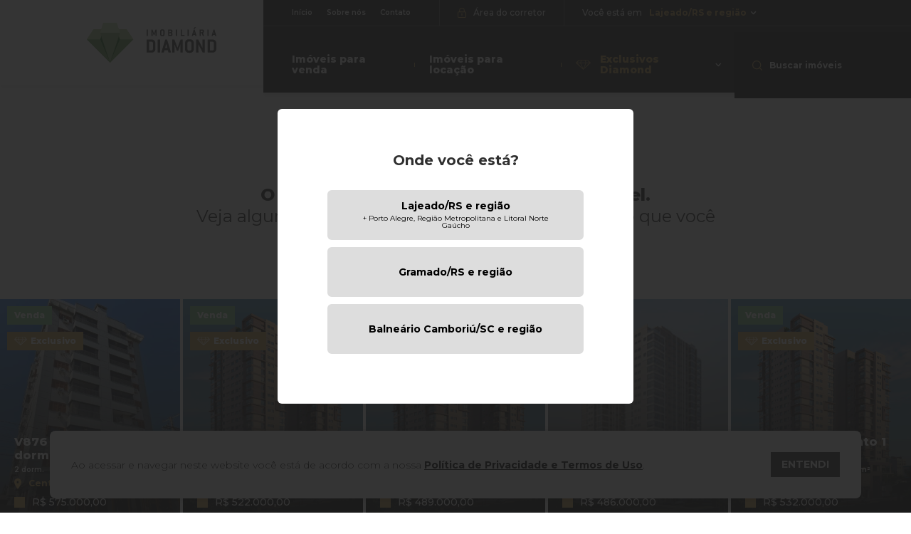

--- FILE ---
content_type: text/html; charset=UTF-8
request_url: https://imobiliariadiamond.com.br/imovel-indisponivel/?relacionar=V512
body_size: 34892
content:
<!doctype html>
<html lang="pt-BR">

<head>
    <meta charset="utf-8">
    <title>
        Imóvel indisponível - Imobiliária Diamond    </title>
    <meta http-equiv="X-UA-Compatible" content="IE=edge,chrome=1">
    <meta http-equiv="Content-Language" content="pt-br">
    <meta name="facebook-domain-verification" content="qy5hbu6lcyc3dxvsq6f1qreisnd694" />
    <meta name="language" content="portuguese, BR, PT">
    <meta name="viewport" content="width=device-width, initial-scale=1, shrink-to-fit=no, maximum-scale=1">
    <meta name="author" content="Bravo Interativa">
    <meta content="Bravo Interativa" property="og:author" />
    
            <meta property="og:image" content="https://imobiliariadiamond.com.br/wp-content/themes/imobiliariadiamond/images/imagem-compartilhamento.png" itemprop="image">
        <meta name="twitter:image" content="https://imobiliariadiamond.com.br/wp-content/themes/imobiliariadiamond/images/imagem-compartilhamento.png" itemprop="image">
        <meta property="og:image:secure_url" content="https://imobiliariadiamond.com.br/wp-content/themes/imobiliariadiamond/images/imagem-compartilhamento.png" />
        <meta property="og:image:type" content="png">
        <meta property="og:image:width" content="1200">
        <meta property="og:image:height" content="600">
        <meta name='robots' content='noindex, nofollow' />

	<!-- This site is optimized with the Yoast SEO plugin v26.8 - https://yoast.com/product/yoast-seo-wordpress/ -->
	<meta property="og:locale" content="pt_BR" />
	<meta property="og:type" content="article" />
	<meta property="og:title" content="Imóvel indisponível - Imobiliária Diamond" />
	<meta property="og:url" content="https://imobiliariadiamond.com.br/imovel-indisponivel/" />
	<meta property="og:site_name" content="Imobiliária Diamond" />
	<meta property="article:modified_time" content="2021-09-21T19:20:55+00:00" />
	<meta name="twitter:card" content="summary_large_image" />
	<script type="application/ld+json" class="yoast-schema-graph">{"@context":"https://schema.org","@graph":[{"@type":"WebPage","@id":"https://imobiliariadiamond.com.br/imovel-indisponivel/","url":"https://imobiliariadiamond.com.br/imovel-indisponivel/","name":"Imóvel indisponível - Imobiliária Diamond","isPartOf":{"@id":"https://imobiliariadiamond.com.br/#website"},"datePublished":"2021-08-26T13:04:17+00:00","dateModified":"2021-09-21T19:20:55+00:00","breadcrumb":{"@id":"https://imobiliariadiamond.com.br/imovel-indisponivel/#breadcrumb"},"inLanguage":"pt-BR","potentialAction":[{"@type":"ReadAction","target":["https://imobiliariadiamond.com.br/imovel-indisponivel/"]}]},{"@type":"BreadcrumbList","@id":"https://imobiliariadiamond.com.br/imovel-indisponivel/#breadcrumb","itemListElement":[{"@type":"ListItem","position":1,"name":"Início","item":"https://imobiliariadiamond.com.br/"},{"@type":"ListItem","position":2,"name":"Imóvel indisponível"}]},{"@type":"WebSite","@id":"https://imobiliariadiamond.com.br/#website","url":"https://imobiliariadiamond.com.br/","name":"Imobiliária Diamond","description":"","potentialAction":[{"@type":"SearchAction","target":{"@type":"EntryPoint","urlTemplate":"https://imobiliariadiamond.com.br/?s={search_term_string}"},"query-input":{"@type":"PropertyValueSpecification","valueRequired":true,"valueName":"search_term_string"}}],"inLanguage":"pt-BR"}]}</script>
	<!-- / Yoast SEO plugin. -->


<link rel="alternate" title="oEmbed (JSON)" type="application/json+oembed" href="https://imobiliariadiamond.com.br/wp-json/oembed/1.0/embed?url=https%3A%2F%2Fimobiliariadiamond.com.br%2Fimovel-indisponivel%2F" />
<link rel="alternate" title="oEmbed (XML)" type="text/xml+oembed" href="https://imobiliariadiamond.com.br/wp-json/oembed/1.0/embed?url=https%3A%2F%2Fimobiliariadiamond.com.br%2Fimovel-indisponivel%2F&#038;format=xml" />
<style id='wp-img-auto-sizes-contain-inline-css' type='text/css'>
img:is([sizes=auto i],[sizes^="auto," i]){contain-intrinsic-size:3000px 1500px}
/*# sourceURL=wp-img-auto-sizes-contain-inline-css */
</style>
<style id='wp-emoji-styles-inline-css' type='text/css'>

	img.wp-smiley, img.emoji {
		display: inline !important;
		border: none !important;
		box-shadow: none !important;
		height: 1em !important;
		width: 1em !important;
		margin: 0 0.07em !important;
		vertical-align: -0.1em !important;
		background: none !important;
		padding: 0 !important;
	}
/*# sourceURL=wp-emoji-styles-inline-css */
</style>
<style id='wp-block-library-inline-css' type='text/css'>
:root{--wp-block-synced-color:#7a00df;--wp-block-synced-color--rgb:122,0,223;--wp-bound-block-color:var(--wp-block-synced-color);--wp-editor-canvas-background:#ddd;--wp-admin-theme-color:#007cba;--wp-admin-theme-color--rgb:0,124,186;--wp-admin-theme-color-darker-10:#006ba1;--wp-admin-theme-color-darker-10--rgb:0,107,160.5;--wp-admin-theme-color-darker-20:#005a87;--wp-admin-theme-color-darker-20--rgb:0,90,135;--wp-admin-border-width-focus:2px}@media (min-resolution:192dpi){:root{--wp-admin-border-width-focus:1.5px}}.wp-element-button{cursor:pointer}:root .has-very-light-gray-background-color{background-color:#eee}:root .has-very-dark-gray-background-color{background-color:#313131}:root .has-very-light-gray-color{color:#eee}:root .has-very-dark-gray-color{color:#313131}:root .has-vivid-green-cyan-to-vivid-cyan-blue-gradient-background{background:linear-gradient(135deg,#00d084,#0693e3)}:root .has-purple-crush-gradient-background{background:linear-gradient(135deg,#34e2e4,#4721fb 50%,#ab1dfe)}:root .has-hazy-dawn-gradient-background{background:linear-gradient(135deg,#faaca8,#dad0ec)}:root .has-subdued-olive-gradient-background{background:linear-gradient(135deg,#fafae1,#67a671)}:root .has-atomic-cream-gradient-background{background:linear-gradient(135deg,#fdd79a,#004a59)}:root .has-nightshade-gradient-background{background:linear-gradient(135deg,#330968,#31cdcf)}:root .has-midnight-gradient-background{background:linear-gradient(135deg,#020381,#2874fc)}:root{--wp--preset--font-size--normal:16px;--wp--preset--font-size--huge:42px}.has-regular-font-size{font-size:1em}.has-larger-font-size{font-size:2.625em}.has-normal-font-size{font-size:var(--wp--preset--font-size--normal)}.has-huge-font-size{font-size:var(--wp--preset--font-size--huge)}.has-text-align-center{text-align:center}.has-text-align-left{text-align:left}.has-text-align-right{text-align:right}.has-fit-text{white-space:nowrap!important}#end-resizable-editor-section{display:none}.aligncenter{clear:both}.items-justified-left{justify-content:flex-start}.items-justified-center{justify-content:center}.items-justified-right{justify-content:flex-end}.items-justified-space-between{justify-content:space-between}.screen-reader-text{border:0;clip-path:inset(50%);height:1px;margin:-1px;overflow:hidden;padding:0;position:absolute;width:1px;word-wrap:normal!important}.screen-reader-text:focus{background-color:#ddd;clip-path:none;color:#444;display:block;font-size:1em;height:auto;left:5px;line-height:normal;padding:15px 23px 14px;text-decoration:none;top:5px;width:auto;z-index:100000}html :where(.has-border-color){border-style:solid}html :where([style*=border-top-color]){border-top-style:solid}html :where([style*=border-right-color]){border-right-style:solid}html :where([style*=border-bottom-color]){border-bottom-style:solid}html :where([style*=border-left-color]){border-left-style:solid}html :where([style*=border-width]){border-style:solid}html :where([style*=border-top-width]){border-top-style:solid}html :where([style*=border-right-width]){border-right-style:solid}html :where([style*=border-bottom-width]){border-bottom-style:solid}html :where([style*=border-left-width]){border-left-style:solid}html :where(img[class*=wp-image-]){height:auto;max-width:100%}:where(figure){margin:0 0 1em}html :where(.is-position-sticky){--wp-admin--admin-bar--position-offset:var(--wp-admin--admin-bar--height,0px)}@media screen and (max-width:600px){html :where(.is-position-sticky){--wp-admin--admin-bar--position-offset:0px}}

/*# sourceURL=wp-block-library-inline-css */
</style>
<style id='classic-theme-styles-inline-css' type='text/css'>
/*! This file is auto-generated */
.wp-block-button__link{color:#fff;background-color:#32373c;border-radius:9999px;box-shadow:none;text-decoration:none;padding:calc(.667em + 2px) calc(1.333em + 2px);font-size:1.125em}.wp-block-file__button{background:#32373c;color:#fff;text-decoration:none}
/*# sourceURL=/wp-includes/css/classic-themes.min.css */
</style>
<link rel="https://api.w.org/" href="https://imobiliariadiamond.com.br/wp-json/" /><link rel="alternate" title="JSON" type="application/json" href="https://imobiliariadiamond.com.br/wp-json/wp/v2/pages/5997" /><link rel="EditURI" type="application/rsd+xml" title="RSD" href="https://imobiliariadiamond.com.br/xmlrpc.php?rsd" />
<meta name="generator" content="WordPress 6.9" />
<link rel='shortlink' href='https://imobiliariadiamond.com.br/?p=5997' />
    <input type="hidden" id="url_ajax_framework" name="url_ajax_framework" value="https://imobiliariadiamond.com.br/wp-json/api/">
    <script type="6024a5f3456a619ec60c3f0e-text/javascript">
        function ajax(parametro, dados, assincrono) {
            let metodo;
            let sucesso;
            let erro;
            let sempre;

            if (dados == '') {
                dados = {};
            }

            if (typeof parametro == 'string') {
                metodo = parametro;
            } else {
                metodo = parametro.metodo;

                if (parametro.hasOwnProperty('dados')) {
                    dados = parametro.dados;
                } else {
                    dados = [];
                }

                if (parametro.hasOwnProperty('assincrono')) {
                    assincrono = parametro.assincrono;
                } else {
                    assincrono = true;
                }

                if (parametro.hasOwnProperty('sucesso')) {
                    sucesso = parametro.sucesso;
                }

                if (parametro.hasOwnProperty('erro')) {
                    erro = parametro.erro;
                }

                if (parametro.hasOwnProperty('sempre')) {
                    sempre = parametro.sempre;
                }
            }

            if (assincrono) {

                let retorno = jQuery.ajax({
                    url: jQuery('#url_ajax_framework').val() + metodo,
                    type: 'POST',
                    contentType: 'application/json',
                    async: true,
                    data: JSON.stringify(dados),
                    beforeSend: function() {

                    },
                    success: function(retorno) {
                        if (retorno != null) {
                            if (retorno.mensagem != undefined && retorno.mensagem != '') {
                                //mensagem(retorno.mensagem, retorno.resultado == 1 ? 'success' : 'danger');
                            }
                        }

                        if (typeof sucesso == 'function') {
                            sucesso(retorno);
                        }
                    },
                    error: function() {
                        if (typeof erro == 'function') {
                            erro();
                        }
                    },
                    complete: function() {
                        if (typeof sempre == 'function') {
                            sempre();
                        }
                    }
                });

                return retorno;
            } else {
                let dados_retorno = '';

                jQuery.ajax({
                    url: jQuery('#url_ajax_framework').val() + metodo,
                    type: 'POST',
                    contentType: 'application/json',
                    async: false,
                    data: JSON.stringify(dados),
                    success: function(retorno) {

                        if (retorno != null) {
                            if (retorno.mensagem != undefined && retorno.mensagem != '') {
                                //mensagem(retorno.mensagem, retorno.resultado == 1 ? 'success' : 'danger');
                            }

                            dados_retorno = retorno;
                        }

                        if (typeof sucesso == 'function') {
                            sucesso(dados_retorno);
                        }
                    },
                    error: function() {
                        if (typeof erro == 'function') {
                            erro();
                        }
                    },
                    complete: function() {
                        if (typeof sempre == 'function') {
                            sempre();
                        }
                    }
                });

                return dados_retorno;
            }
        }
    </script>
<link rel="icon" href="https://cdn-imagens-diamond-imob.bravo.st/2024/11/cropped-favicon-32x32.png" sizes="32x32" />
<link rel="icon" href="https://cdn-imagens-diamond-imob.bravo.st/2024/11/cropped-favicon-192x192.png" sizes="192x192" />
<link rel="apple-touch-icon" href="https://cdn-imagens-diamond-imob.bravo.st/2024/11/cropped-favicon-180x180.png" />
<meta name="msapplication-TileImage" content="https://cdn-imagens-diamond-imob.bravo.st/2024/11/cropped-favicon-270x270.png" />

    <meta name="msapplication-TileColor" content="#f7f7f7">
    <meta name="theme-color" content="#f7f7f7">
    <script src="https://www.google.com/recaptcha/api.js" async defer type="6024a5f3456a619ec60c3f0e-text/javascript"></script>

    <link rel="preconnect" href="https://fonts.googleapis.com">
    <link rel="preconnect" href="https://fonts.gstatic.com" crossorigin>
    <link
        href="https://fonts.googleapis.com/css2?family=Montserrat:wght@100;200;300;400;500;600;700;800;900&display=swap"
        rel="stylesheet">
    <link rel="stylesheet" href="https://imobiliariadiamond.com.br/wp-content/themes/imobiliariadiamond/style.css?v=1747939709">

    <link rel="shortcut icon" type="image/png" href="https://imobiliariadiamond.com.br/wp-content/themes/imobiliariadiamond/images/favicon.png?v=1664305029" />
    <!-- Google Tag Manager -->
<script type="6024a5f3456a619ec60c3f0e-text/javascript">(function(w,d,s,l,i){w[l]=w[l]||[];w[l].push({'gtm.start':
new Date().getTime(),event:'gtm.js'});var f=d.getElementsByTagName(s)[0],
j=d.createElement(s),dl=l!='dataLayer'?'&l='+l:'';j.async=true;j.src=
'https://www.googletagmanager.com/gtm.js?id='+i+dl;f.parentNode.insertBefore(j,f);
})(window,document,'script','dataLayer','GTM-N8HT79S');</script>
<!-- End Google Tag Manager --></head>

<body>
    <noscript><iframe src="https://www.googletagmanager.com/ns.html?id=GTM-N8HT79S" height="0" width="0" style="display:none;visibility:hidden"></iframe></noscript>    <div class="loader">
        <?xml version="1.0" encoding="utf-8"?>
<svg xmlns="http://www.w3.org/2000/svg" xmlns:xlink="http://www.w3.org/1999/xlink" style="margin: auto; background: transparent; display: block; shape-rendering: auto;" width="58px" height="58px" viewBox="0 0 100 100" preserveAspectRatio="xMidYMid">
<rect x="17.5" y="30" width="15" height="40" fill="#c79f53">
  <animate attributeName="y" repeatCount="indefinite" dur="1s" calcMode="spline" keyTimes="0;0.5;1" values="18;30;30" keySplines="0 0.5 0.5 1;0 0.5 0.5 1" begin="-0.2s"></animate>
  <animate attributeName="height" repeatCount="indefinite" dur="1s" calcMode="spline" keyTimes="0;0.5;1" values="64;40;40" keySplines="0 0.5 0.5 1;0 0.5 0.5 1" begin="-0.2s"></animate>
</rect>
<rect x="42.5" y="30" width="15" height="40" fill="#dbbd83">
  <animate attributeName="y" repeatCount="indefinite" dur="1s" calcMode="spline" keyTimes="0;0.5;1" values="20.999999999999996;30;30" keySplines="0 0.5 0.5 1;0 0.5 0.5 1" begin="-0.1s"></animate>
  <animate attributeName="height" repeatCount="indefinite" dur="1s" calcMode="spline" keyTimes="0;0.5;1" values="58.00000000000001;40;40" keySplines="0 0.5 0.5 1;0 0.5 0.5 1" begin="-0.1s"></animate>
</rect>
<rect x="67.5" y="30" width="15" height="40" fill="#efd9ae">
  <animate attributeName="y" repeatCount="indefinite" dur="1s" calcMode="spline" keyTimes="0;0.5;1" values="20.999999999999996;30;30" keySplines="0 0.5 0.5 1;0 0.5 0.5 1"></animate>
  <animate attributeName="height" repeatCount="indefinite" dur="1s" calcMode="spline" keyTimes="0;0.5;1" values="58.00000000000001;40;40" keySplines="0 0.5 0.5 1;0 0.5 0.5 1"></animate>
</rect>
<!-- [ldio] generated by https://loading.io/ --></svg>    </div>
    <input type="hidden" id="url_tema" value="https://imobiliariadiamond.com.br/wp-content/themes/imobiliariadiamond">
    <input type="hidden" id="url_ajax" value="https://imobiliariadiamond.com.br/wp-admin/admin-ajax.php">
    <div class="grid mac">
        <header class="clearfix">
            <div class="container">
                <div class="grid-header">
                    <div class="row">
                        <div class="col-xl-3 col">
                            <a href="https://imobiliariadiamond.com.br" class="logo" aria-label="Logo da Imobiliária Diamond">
                                <svg xmlns="http://www.w3.org/2000/svg" viewBox="0 0 183.626 56.5">
	<path d="M288.339,155.236a2.149,2.149,0,0,0-2.118-2.12h-3.239c-.207,0-.3.088-.3.3v11.775c0,.208.088.294.3.294h3.239a2.11,2.11,0,0,0,2.118-2.119Zm-2.118,13.336H279.6c-.206,0-.294-.088-.294-.294V150.32c0-.206.088-.3.294-.3h6.625A5.1,5.1,0,0,1,291.7,155.5v7.6a5.1,5.1,0,0,1-5.475,5.475" transform="translate(-194.493 -126.342)" fill="#444" />
	<path d="M323.5,168.572h-2.8c-.207,0-.294-.088-.294-.294V150.32c0-.206.087-.3.294-.3h2.8a.266.266,0,0,1,.294.3v17.957c0,.206-.087.294-.294.294" transform="translate(-219.896 -126.342)" fill="#444" />
	<path d="M341.068,157.737c-.03-.175-.148-.7-.324-1.617h-.088c-.207.913-.324,1.442-.353,1.617l-1,3.889c0,.028-.029.086-.029.116,0,.176.118.264.324.264h2.15c.205,0,.323-.088.323-.264,0-.03-.03-.087-.03-.116Zm6.477,10.57c0,.177-.118.265-.325.265h-2.971c-.178,0-.267-.06-.3-.206l-.884-3.093c-.029-.147-.118-.175-.3-.175h-4.209c-.177,0-.264.028-.3.175l-.882,3.093a.265.265,0,0,1-.3.206h-2.942c-.206,0-.324-.089-.324-.265,0-.029.029-.058.029-.117l5.476-17.959a.263.263,0,0,1,.294-.207h2.12a.282.282,0,0,1,.293.207l5.477,17.959c0,.058.029.088.029.117" transform="translate(-228.191 -126.343)" fill="#444" />
	<path d="M388.789,168.572h-2.707c-.205,0-.3-.088-.3-.294l.266-11.479-3.326,9.064c-.09.09-.177.179-.267.179h-1.5a.284.284,0,0,1-.265-.179l-3.327-9.064.266,11.479c0,.206-.087.294-.295.294H374.6c-.207,0-.295-.088-.295-.294V150.32c0-.206.088-.3.295-.3h2.532a.742.742,0,0,1,.264.177l4.3,11.659,4.3-11.659a.741.741,0,0,1,.264-.177h2.531c.206,0,.3.091.3.3v17.957c0,.206-.09.294-.3.294" transform="translate(-253.208 -126.342)" fill="#444" />
	<path d="M430.818,154.469a2.068,2.068,0,0,0-2.091-2.119h-1.444a2.111,2.111,0,0,0-2.118,2.119v8.714a2.11,2.11,0,0,0,2.118,2.12h1.444a2.068,2.068,0,0,0,2.091-2.12Zm-2.091,13.926h-1.444c-3.325,0-5.474-2.092-5.474-5.212v-8.714c0-3.121,2.177-5.21,5.474-5.21h1.444c3.3,0,5.476,2.089,5.476,5.21v8.714c0,3.12-2.18,5.212-5.476,5.212" transform="translate(-282.567 -125.869)" fill="#444" />
	<path d="M474.913,168.572h-2.444l-.264-.146-6.037-11.835.149,11.686c0,.206-.087.294-.294.294h-2.738c-.207,0-.294-.088-.294-.294V150.32c0-.206.087-.3.294-.3h2.473l.265.147,6.006,11.951-.118-11.8c0-.206.089-.3.3-.3h2.708a.266.266,0,0,1,.294.3v17.957c0,.206-.089.294-.294.294" transform="translate(-308.017 -126.342)" fill="#444" />
	<path d="M514.438,155.236a2.149,2.149,0,0,0-2.119-2.12H509.08c-.207,0-.294.088-.294.3v11.775c0,.208.087.294.294.294h3.239a2.11,2.11,0,0,0,2.119-2.119Zm-2.119,13.336h-6.625c-.205,0-.293-.088-.293-.294V150.32c0-.206.087-.3.293-.3h6.625a5.1,5.1,0,0,1,5.476,5.477v7.6a5.1,5.1,0,0,1-5.476,5.475" transform="translate(-334.228 -126.342)" fill="#444" />
	<path d="M120.7,159.757,106.576,126.8l4.709-14.126h18.833l4.709,14.126Z" transform="translate(-87.743 -103.257)" fill="#2a692a" />
	<path d="M176.516,149.652H157.684L143.56,182.611Z" transform="translate(-110.6 -126.112)" fill="#6c9c58" />
	<path d="M76.1,149.652H57.272l32.958,32.96Z" transform="translate(-57.272 -126.112)" fill="#6c9c58" />
	<path d="M76.1,126.8l4.709-14.125H66.688L57.272,126.8Z" transform="translate(-57.272 -103.258)" fill="#abcc90" />
	<path d="M172.917,126.8h18.832l-9.415-14.125H168.209Z" transform="translate(-125.834 -103.258)" fill="#abcc90" />
	<path d="M134.826,125H106.575L120.7,167.378Z" transform="translate(-87.743 -110.879)" fill="#8cac74" />
	<path d="M134.826,102.15l-4.709-14.125H111.284l-4.709,14.124h28.251Z" transform="translate(-87.743 -88.024)" fill="#c6dbac" />
	<path d="M120.7,159.757,106.576,126.8l4.709-14.126h18.833l4.709,14.126Z" transform="translate(-87.743 -103.257)" fill="#2a692a" />
	<path d="M176.516,149.652H157.684L143.56,182.611Z" transform="translate(-110.6 -126.112)" fill="#6c9c58" />
	<path d="M76.1,149.652H57.272l32.958,32.96Z" transform="translate(-57.272 -126.112)" fill="#6c9c58" />
	<path d="M76.1,126.8l4.709-14.125H66.688L57.272,126.8Z" transform="translate(-57.272 -103.258)" fill="#abcc90" />
	<path d="M172.917,126.8h18.832l-9.415-14.125H168.209Z" transform="translate(-125.834 -103.258)" fill="#abcc90" />
	<path d="M134.826,125H106.575L120.7,167.378Z" transform="translate(-87.743 -110.879)" fill="#8cac74" />
	<path d="M134.826,102.15l-4.709-14.125H111.284l-4.709,14.124h28.251Z" transform="translate(-87.743 -88.024)" fill="#c6dbac" />
	<path d="M280.679,122.234h-1.39c-.1,0-.144-.041-.144-.141v-8.931c0-.1.044-.148.144-.148h1.39a.131.131,0,0,1,.147.148v8.931c0,.1-.042.141-.147.141" transform="translate(-194.395 -103.469)" fill="#444" />
	<path d="M304.282,122.234h-1.345c-.1,0-.147-.041-.147-.141l.128-5.71-1.652,4.507c-.04.046-.087.089-.131.089h-.745a.144.144,0,0,1-.135-.089l-1.652-4.507.132,5.71c0,.1-.045.141-.144.141h-1.364c-.1,0-.144-.041-.144-.141v-8.931c0-.1.041-.148.144-.148h1.259a.325.325,0,0,1,.131.091l2.139,5.793,2.133-5.793a.385.385,0,0,1,.134-.091h1.258c.1,0,.146.045.146.148v8.931c0,.1-.041.141-.146.141" transform="translate(-205.482 -103.469)" fill="#444" />
	<path d="M333.972,115.23a1.026,1.026,0,0,0-1.04-1.054h-.715a1.048,1.048,0,0,0-1.053,1.054v4.33a1.049,1.049,0,0,0,1.053,1.054h.715a1.027,1.027,0,0,0,1.04-1.054Zm-1.04,6.92h-.715a2.5,2.5,0,0,1-2.726-2.59v-4.33a2.513,2.513,0,0,1,2.726-2.59h.715a2.512,2.512,0,0,1,2.725,2.59v4.33a2.51,2.51,0,0,1-2.725,2.59" transform="translate(-225.511 -103.238)" fill="#444" />
	<path d="M363.273,119.366a1.028,1.028,0,0,0-1.051-1.038H360.61c-.1,0-.148.045-.148.146v2.079c0,.1.046.149.148.149h1.612a1.05,1.05,0,0,0,1.051-1.055Zm0-3.759a1.067,1.067,0,0,0-1.051-1.056H360.61c-.1,0-.148.045-.148.147v1.945c0,.107.046.148.148.148h1.612a1.057,1.057,0,0,0,1.051-1.051Zm-1.051,6.626h-3.295c-.1,0-.145-.041-.145-.141v-8.931c0-.1.042-.148.145-.148h3.295a2.539,2.539,0,0,1,2.719,2.726v.144a1.754,1.754,0,0,1-.32.993,5.21,5.21,0,0,0-.513.691,7.2,7.2,0,0,0,.484.656,2.1,2.1,0,0,1,.35,1.1v.223a2.51,2.51,0,0,1-2.719,2.691" transform="translate(-243.614 -103.469)" fill="#444" />
	<path d="M389.244,122.234h-1.393c-.1,0-.147-.041-.147-.141v-8.931c0-.1.044-.148.147-.148h1.393a.134.134,0,0,1,.147.148v8.931c0,.1-.045.141-.147.141" transform="translate(-261.488 -103.469)" fill="#444" />
	<path d="M410.96,122.234h-5.172c-.1,0-.143-.041-.143-.141v-8.931c0-.1.042-.148.143-.148h1.39a.131.131,0,0,1,.147.148v7.391c0,.1.046.149.147.149h3.488a.131.131,0,0,1,.147.142v1.248c0,.1-.048.141-.147.141" transform="translate(-272.576 -103.469)" fill="#444" />
	<path d="M432.778,122.234h-1.389c-.1,0-.145-.041-.145-.141v-8.931c0-.1.042-.148.145-.148h1.389a.133.133,0,0,1,.15.148v8.931c0,.1-.046.141-.15.141" transform="translate(-288.397 -103.469)" fill="#444" />
	<path d="M450.325,111.595c-.019-.089-.074-.35-.16-.8h-.046c-.1.455-.162.716-.176.8l-.5,1.933c0,.013-.01.044-.01.056,0,.086.058.131.16.131h1.068c.1,0,.162-.045.162-.131,0-.013-.018-.044-.018-.056Zm.291-4.684-.1.046h-1.08c-.1,0-.165-.046-.165-.118a.209.209,0,0,1,.047-.116l1.418-2.149.116-.064H452.7a.144.144,0,0,1,.159.132.15.15,0,0,1-.06.12Zm2.926,9.939c0,.087-.056.129-.161.129H451.9c-.086,0-.134-.027-.148-.1l-.441-1.532c-.013-.078-.055-.092-.139-.092h-2.1c-.084,0-.129.015-.147.092l-.437,1.532a.133.133,0,0,1-.149.1h-1.461c-.1,0-.161-.042-.161-.129,0-.013.018-.03.018-.058l2.719-8.927c.032-.072.06-.106.149-.106h1.053a.14.14,0,0,1,.143.106l2.723,8.927c0,.029.015.046.015.058" transform="translate(-297.964 -98.213)" fill="#444" />
	<path d="M480.155,115.606a1.069,1.069,0,0,0-1.054-1.055H477.49c-.1,0-.147.045-.147.147v1.945c0,.106.045.148.147.148H479.1a1.059,1.059,0,0,0,1.054-1.051Zm1.828,6.513c0,.073-.044.115-.15.115h-1.5c-.046,0-.087-.027-.129-.1l-1.292-3.714-.115-.091h-1.3c-.1,0-.147.045-.147.146v3.619c0,.1-.041.141-.147.141h-1.388c-.1,0-.146-.041-.146-.141v-8.931c0-.1.042-.149.146-.149H479.1a2.537,2.537,0,0,1,2.72,2.727v.144a2.39,2.39,0,0,1-.639,1.566c-.267.25-.6.426-.6.559v.01l1.389,4.026a.146.146,0,0,1,.016.073" transform="translate(-315.849 -103.467)" fill="#444" />
	<path d="M506.2,122.234h-1.39c-.1,0-.151-.041-.151-.141v-8.931c0-.1.046-.148.151-.148h1.39a.131.131,0,0,1,.142.148v8.931c0,.1-.04.141-.142.141" transform="translate(-333.769 -103.469)" fill="#444" />
	<path d="M523.751,116.85c-.016-.089-.073-.35-.161-.8h-.046c-.1.455-.16.716-.175.8l-.5,1.933c0,.013-.012.044-.012.056,0,.086.056.131.158.131h1.07c.1,0,.16-.045.16-.131,0-.013-.015-.044-.015-.056Zm3.218,5.254c0,.087-.056.129-.162.129h-1.477c-.087,0-.13-.027-.147-.1l-.437-1.532c-.014-.078-.06-.092-.147-.092h-2.091c-.091,0-.136.015-.147.092l-.441,1.532c-.013.075-.074.1-.147.1h-1.46c-.1,0-.165-.042-.165-.129,0-.013.018-.03.018-.058l2.72-8.927c.029-.072.056-.106.146-.106h1.055a.143.143,0,0,1,.146.106l2.721,8.927c0,.029.015.046.015.058" transform="translate(-343.343 -103.468)" fill="#444" />
</svg>                            </a>
                        </div>
                        <div class="col-xl-9">
                            <div class="infos-header">
                                <div class="topo">
                                    <div class="mini-menu">
                                        <ul>
                                            <li><a href="https://imobiliariadiamond.com.br">Início</a></li>
                                            <li><a href="https://imobiliariadiamond.com.br/sobre-nos">Sobre nós</a></li>
                                            <li><a href="https://imobiliariadiamond.com.br/contato">Contato</a></li>
                                        </ul>
                                    </div>
                                    <a href="https://imobiliariadiamond.com.br/painel" target="_blank"
                                        class="botao-area-corretor">
                                        <svg xmlns="http://www.w3.org/2000/svg" viewBox="0 0 11.826 14.557">
	<path d="M23.4,10.461h-.452V8.716a3.636,3.636,0,1,0-7.27,0v1.729h-.452A1.834,1.834,0,0,0,13.4,12.27v5.461a1.834,1.834,0,0,0,1.826,1.826H23.4a1.834,1.834,0,0,0,1.826-1.826V12.27A1.82,1.82,0,0,0,23.4,10.461Zm-6.818,0V8.716a2.732,2.732,0,1,1,5.461,0v1.729H16.583v.016Zm7.723,7.27a.9.9,0,0,1-.9.9H15.226a.9.9,0,0,1-.9-.9V12.27a.9.9,0,0,1,.9-.9H23.4a.9.9,0,0,1,.9.9ZM20.218,14.1a.909.909,0,0,1-.452.792h0v1.486a.452.452,0,0,1-.9,0V14.888h0a.91.91,0,0,1,.452-1.7A.883.883,0,0,1,20.218,14.1Z" transform="translate(-13.4 -5)" />
</svg>                                        <span>Área do corretor</span>
                                    </a>
                                    <div class="item-regioes">
                                        <div class="meta-regiao">
                                            <button>
                                                <span>Você está em</span>
                                                <strong>
                                                    Lajeado/RS e região                                                </strong>
                                                <svg xmlns="http://www.w3.org/2000/svg" viewBox="0 0 7.651 12.382">
  <path d="M1.46,0,0,1.46,4.731,6.191,0,10.922l1.46,1.46L7.651,6.191Z"/>
</svg>                                            </button>
                                            <div class="lista-regioes dropdown-padrao">
                                                                                                    <a href="https://imobiliariadiamond.com.br"
                                                        class="ativo"
                                                        js-regiao-selecionada="206">
                                                        <span>
                                                            Lajeado/RS e região                                                        </span>
                                                    </a>
                                                                                                        <a href="https://imobiliariadiamond.com.br"
                                                        class=""
                                                        js-regiao-selecionada="207">
                                                        <span>
                                                            Gramado/RS e região                                                        </span>
                                                    </a>
                                                                                                        <a href="https://imobiliariadiamond.com.br"
                                                        class=""
                                                        js-regiao-selecionada="208">
                                                        <span>
                                                            Balneário Camboriú/SC e região                                                        </span>
                                                    </a>
                                                                                                </div>
                                        </div>
                                                                            </div>
                                </div>
                                <div class="menu-maior">
                                    <ul>
                                        <li><a href="https://imobiliariadiamond.com.br/imoveis/?s=&finalidade=venda">Imóveis
                                                para venda</a></li>
                                                                                    <li><a href="https://imobiliariadiamond.com.br/imoveis/?s=&finalidade=aluguel">Imóveis
                                                    para locação</a></li>
                                                                                    <li class="sub-menu">
                                            <a href="#">
                                                <svg xmlns="http://www.w3.org/2000/svg" viewBox="0 0 21.439 13.508">
	<path d="M204.448,765.579l10.5-9.183-3.938-3.937-.01-.039H197.915l-.019.029-3.949,3.947Zm-10.18-9.108h1.059l7.415,7.414Zm13.343-2.026.623,1.869h-7.574l1.247-3.739h5.081Zm-6.941,2.026h7.554l-3.777,8.811Zm4.008,8.668,3.715-8.668h4.954Zm-4.177-8.668,3.716,8.669-8.669-8.669H200.5Zm5.653,7.413.777-.777,6.637-6.636h1.058Zm8.491-7.569h-1.069l-2.138-3.206Zm-3.749-3.739,2.493,3.739H208.4l-1.246-3.738Zm-10.4,3.739h-4.992l2.391-3.585.1-.154h3.746Zm-3.041-3.207-2.139,3.207H194.25Z" transform="translate(-193.729 -752.271)" stroke-width="0.3" />
</svg>                                                <span>Exclusivos Diamond</span>
                                                <svg xmlns="http://www.w3.org/2000/svg" viewBox="0 0 7.651 12.382">
  <path d="M1.46,0,0,1.46,4.731,6.191,0,10.922l1.46,1.46L7.651,6.191Z"/>
</svg>                                            </a>
                                            <ul class="dropdown-padrao">
                                                                                                        <li>
                                                            <a
                                                                href="https://imobiliariadiamond.com.br/empreendimento/diamond-crystal-tower/">
                                                                Diamond Crystal Tower                                                                                                                                    <span>
                                                                        Balneario Camboriu                                                                    </span>
                                                                                                                                </a>
                                                        </li>
                                                                                                                <li>
                                                            <a
                                                                href="https://imobiliariadiamond.com.br/empreendimento/diamond-sunset/">
                                                                Diamond Sunset                                                                                                                                    <span>
                                                                        Lajeado/RS                                                                    </span>
                                                                                                                                </a>
                                                        </li>
                                                                                                                <li>
                                                            <a
                                                                href="https://imobiliariadiamond.com.br/empreendimento/loteamento-aghata/">
                                                                Loteamento Aghata                                                                                                                                    <span>
                                                                        Estrela                                                                    </span>
                                                                                                                                </a>
                                                        </li>
                                                                                                                <li>
                                                            <a
                                                                href="https://imobiliariadiamond.com.br/empreendimento/edificio-perola/">
                                                                Edifício Pérola                                                                                                                                    <span>
                                                                        Lajeado/RS                                                                    </span>
                                                                                                                                </a>
                                                        </li>
                                                                                                                <li>
                                                            <a
                                                                href="https://imobiliariadiamond.com.br/empreendimento/diamond-club-house/">
                                                                Diamond Club House                                                                                                                                    <span>
                                                                        Lajeado/RS                                                                    </span>
                                                                                                                                </a>
                                                        </li>
                                                                                                                <li>
                                                            <a
                                                                href="https://imobiliariadiamond.com.br/empreendimento/loteamento-ametista/">
                                                                Loteamento Ametista                                                                                                                                    <span>
                                                                        Lajeado/RS                                                                    </span>
                                                                                                                                </a>
                                                        </li>
                                                                                                                <li>
                                                            <a
                                                                href="https://imobiliariadiamond.com.br/empreendimento/edificio-bellmont/">
                                                                Edifício Bellmont                                                                                                                                    <span>
                                                                        Lajeado/RS                                                                    </span>
                                                                                                                                </a>
                                                        </li>
                                                                                                                <li>
                                                            <a
                                                                href="https://imobiliariadiamond.com.br/empreendimento/loteamento-diamond/">
                                                                Loteamento Diamond                                                                                                                                    <span>
                                                                        Lajeado/RS                                                                    </span>
                                                                                                                                </a>
                                                        </li>
                                                                                                                <li>
                                                            <a
                                                                href="https://imobiliariadiamond.com.br/empreendimento/condominio-buena-vista/">
                                                                Condomínio Buena Vista                                                                                                                                    <span>
                                                                        Lajeado/RS                                                                    </span>
                                                                                                                                </a>
                                                        </li>
                                                                                                                <li>
                                                            <a
                                                                href="https://imobiliariadiamond.com.br/empreendimento/edificio-esmeralda/">
                                                                Edifício Esmeralda                                                                                                                                    <span>
                                                                        Lajeado/RS                                                                    </span>
                                                                                                                                </a>
                                                        </li>
                                                                                                                <li>
                                                            <a
                                                                href="https://imobiliariadiamond.com.br/empreendimento/diamond-prime/">
                                                                Diamond Prime                                                                                                                                    <span>
                                                                        Lajeado/RS                                                                    </span>
                                                                                                                                </a>
                                                        </li>
                                                                                                                <li>
                                                            <a
                                                                href="https://imobiliariadiamond.com.br/empreendimento/diamond-life/">
                                                                Diamond Life                                                                                                                                    <span>
                                                                        Lajeado/RS                                                                    </span>
                                                                                                                                </a>
                                                        </li>
                                                                                                                <li>
                                                            <a
                                                                href="https://imobiliariadiamond.com.br/empreendimento/loteamento-safira/">
                                                                Loteamento Safira                                                                                                                                    <span>
                                                                        Cruzeiro do Sul/RS                                                                    </span>
                                                                                                                                </a>
                                                        </li>
                                                                                                                <li>
                                                            <a
                                                                href="https://imobiliariadiamond.com.br/empreendimento/next-office-estrela/">
                                                                Next Office &#8211; Estrela                                                                                                                                    <span>
                                                                        Estrela/RS                                                                    </span>
                                                                                                                                </a>
                                                        </li>
                                                                                                                <li>
                                                            <a
                                                                href="https://imobiliariadiamond.com.br/empreendimento/loteamento-comercial-diamond/">
                                                                Loteamento Comercial Diamond                                                                                                                                    <span>
                                                                        Gramado/RS                                                                    </span>
                                                                                                                                </a>
                                                        </li>
                                                                                                                <li>
                                                            <a
                                                                href="https://imobiliariadiamond.com.br/empreendimento/diamond-seasons/">
                                                                Diamond Seasons                                                                                                                                    <span>
                                                                        Gramado/RS                                                                    </span>
                                                                                                                                </a>
                                                        </li>
                                                                                                                <li>
                                                            <a
                                                                href="https://imobiliariadiamond.com.br/empreendimento/diamond-time/">
                                                                Diamond Time                                                                                                                                    <span>
                                                                        Lajeado                                                                    </span>
                                                                                                                                </a>
                                                        </li>
                                                                                                                <li>
                                                            <a
                                                                href="https://imobiliariadiamond.com.br/empreendimento/edificio-alta-vista/">
                                                                Edificio Alta Vista                                                                                                                                    <span>
                                                                        Lajeado                                                                    </span>
                                                                                                                                </a>
                                                        </li>
                                                                                                                <li>
                                                            <a
                                                                href="https://imobiliariadiamond.com.br/empreendimento/diamond-mountain/">
                                                                Diamond Mountain                                                                                                                                    <span>
                                                                        Gramado                                                                    </span>
                                                                                                                                </a>
                                                        </li>
                                                                                                                <li>
                                                            <a
                                                                href="https://imobiliariadiamond.com.br/empreendimento/diamond-valley/">
                                                                Diamond Valley                                                                                                                                    <span>
                                                                        Gramado                                                                    </span>
                                                                                                                                </a>
                                                        </li>
                                                                                                    </ul>
                                        </li>
                                    </ul>
                                    <div class="menu-mais-opcoes">
                                        <ul>
                                            <li>
                                                <a href="#" js-abrir-filtro>
                                                    <svg xmlns="http://www.w3.org/2000/svg" viewBox="0 0 15.678 15.678">
	<path d="M6.9,0a6.9,6.9,0,1,0,6.9,6.9A6.912,6.912,0,0,0,6.9,0Zm0,12.534a5.63,5.63,0,1,1,5.63-5.63A5.636,5.636,0,0,1,6.9,12.534Z" />
	<g transform="translate(10.75 10.75)">
		<path d="M355.788,354.887l-3.654-3.654a.637.637,0,1,0-.9.9l3.654,3.654a.637.637,0,0,0,.9-.9Z" transform="translate(-351.046 -351.046)" />
	</g>
</svg>                                                    <span>Buscar imóveis</span>
                                                </a>
                                            </li>
                                        </ul>
                                    </div>
                                </div>
                            </div>
                        </div>
                    </div>
                    <div class="menu-mobile">
                        <button class="botao-busca" js-abrir-filtro aria-label="Botão busca">
                            <svg xmlns="http://www.w3.org/2000/svg" viewBox="0 0 15.678 15.678">
	<path d="M6.9,0a6.9,6.9,0,1,0,6.9,6.9A6.912,6.912,0,0,0,6.9,0Zm0,12.534a5.63,5.63,0,1,1,5.63-5.63A5.636,5.636,0,0,1,6.9,12.534Z" />
	<g transform="translate(10.75 10.75)">
		<path d="M355.788,354.887l-3.654-3.654a.637.637,0,1,0-.9.9l3.654,3.654a.637.637,0,0,0,.9-.9Z" transform="translate(-351.046 -351.046)" />
	</g>
</svg>                        </button>
                        <nav js-menu>
                            <ul>
                                <li><a href="https://imobiliariadiamond.com.br">Início</a></li>
                                <li><a href="https://imobiliariadiamond.com.br/sobre-nos">Sobre nós</a></li>
                                <li><a href="https://imobiliariadiamond.com.br/contato">Contato</a></li>
                            </ul>
                            <div class="imoveis-destaques">
                                <ul>
                                    <li><a href="https://imobiliariadiamond.com.br/imoveis/?s=&finalidade=venda">Imóveis para
                                            venda</a></li>
                                                                            <li><a href="https://imobiliariadiamond.com.br/imoveis/?s=&finalidade=aluguel">Imóveis para
                                                locação</a></li>
                                                                            <li class="sub-menu">
                                        <a href="#">
                                            <svg xmlns="http://www.w3.org/2000/svg" viewBox="0 0 21.439 13.508">
	<path d="M204.448,765.579l10.5-9.183-3.938-3.937-.01-.039H197.915l-.019.029-3.949,3.947Zm-10.18-9.108h1.059l7.415,7.414Zm13.343-2.026.623,1.869h-7.574l1.247-3.739h5.081Zm-6.941,2.026h7.554l-3.777,8.811Zm4.008,8.668,3.715-8.668h4.954Zm-4.177-8.668,3.716,8.669-8.669-8.669H200.5Zm5.653,7.413.777-.777,6.637-6.636h1.058Zm8.491-7.569h-1.069l-2.138-3.206Zm-3.749-3.739,2.493,3.739H208.4l-1.246-3.738Zm-10.4,3.739h-4.992l2.391-3.585.1-.154h3.746Zm-3.041-3.207-2.139,3.207H194.25Z" transform="translate(-193.729 -752.271)" stroke-width="0.3" />
</svg>                                            <span>Exclusivos Diamond</span>
                                        </a>
                                        <ul class="dropdown-padrao">
                                                                                                <li>
                                                        <a href="https://imobiliariadiamond.com.br/empreendimento/diamond-crystal-tower/">
                                                            Diamond Crystal Tower                                                                                                                            <span>
                                                                    Balneario Camboriu                                                                </span>
                                                                                                                        </a>
                                                    </li>
                                                                                                        <li>
                                                        <a href="https://imobiliariadiamond.com.br/empreendimento/diamond-sunset/">
                                                            Diamond Sunset                                                                                                                            <span>
                                                                    Lajeado/RS                                                                </span>
                                                                                                                        </a>
                                                    </li>
                                                                                                        <li>
                                                        <a href="https://imobiliariadiamond.com.br/empreendimento/loteamento-aghata/">
                                                            Loteamento Aghata                                                                                                                            <span>
                                                                    Estrela                                                                </span>
                                                                                                                        </a>
                                                    </li>
                                                                                                        <li>
                                                        <a href="https://imobiliariadiamond.com.br/empreendimento/edificio-perola/">
                                                            Edifício Pérola                                                                                                                            <span>
                                                                    Lajeado/RS                                                                </span>
                                                                                                                        </a>
                                                    </li>
                                                                                                        <li>
                                                        <a href="https://imobiliariadiamond.com.br/empreendimento/diamond-club-house/">
                                                            Diamond Club House                                                                                                                            <span>
                                                                    Lajeado/RS                                                                </span>
                                                                                                                        </a>
                                                    </li>
                                                                                                        <li>
                                                        <a href="https://imobiliariadiamond.com.br/empreendimento/loteamento-ametista/">
                                                            Loteamento Ametista                                                                                                                            <span>
                                                                    Lajeado/RS                                                                </span>
                                                                                                                        </a>
                                                    </li>
                                                                                                        <li>
                                                        <a href="https://imobiliariadiamond.com.br/empreendimento/edificio-bellmont/">
                                                            Edifício Bellmont                                                                                                                            <span>
                                                                    Lajeado/RS                                                                </span>
                                                                                                                        </a>
                                                    </li>
                                                                                                        <li>
                                                        <a href="https://imobiliariadiamond.com.br/empreendimento/loteamento-diamond/">
                                                            Loteamento Diamond                                                                                                                            <span>
                                                                    Lajeado/RS                                                                </span>
                                                                                                                        </a>
                                                    </li>
                                                                                                        <li>
                                                        <a href="https://imobiliariadiamond.com.br/empreendimento/condominio-buena-vista/">
                                                            Condomínio Buena Vista                                                                                                                            <span>
                                                                    Lajeado/RS                                                                </span>
                                                                                                                        </a>
                                                    </li>
                                                                                                        <li>
                                                        <a href="https://imobiliariadiamond.com.br/empreendimento/edificio-esmeralda/">
                                                            Edifício Esmeralda                                                                                                                            <span>
                                                                    Lajeado/RS                                                                </span>
                                                                                                                        </a>
                                                    </li>
                                                                                                        <li>
                                                        <a href="https://imobiliariadiamond.com.br/empreendimento/diamond-prime/">
                                                            Diamond Prime                                                                                                                            <span>
                                                                    Lajeado/RS                                                                </span>
                                                                                                                        </a>
                                                    </li>
                                                                                                        <li>
                                                        <a href="https://imobiliariadiamond.com.br/empreendimento/diamond-life/">
                                                            Diamond Life                                                                                                                            <span>
                                                                    Lajeado/RS                                                                </span>
                                                                                                                        </a>
                                                    </li>
                                                                                                        <li>
                                                        <a href="https://imobiliariadiamond.com.br/empreendimento/loteamento-safira/">
                                                            Loteamento Safira                                                                                                                            <span>
                                                                    Cruzeiro do Sul/RS                                                                </span>
                                                                                                                        </a>
                                                    </li>
                                                                                                        <li>
                                                        <a href="https://imobiliariadiamond.com.br/empreendimento/next-office-estrela/">
                                                            Next Office &#8211; Estrela                                                                                                                            <span>
                                                                    Estrela/RS                                                                </span>
                                                                                                                        </a>
                                                    </li>
                                                                                                        <li>
                                                        <a href="https://imobiliariadiamond.com.br/empreendimento/loteamento-comercial-diamond/">
                                                            Loteamento Comercial Diamond                                                                                                                            <span>
                                                                    Gramado/RS                                                                </span>
                                                                                                                        </a>
                                                    </li>
                                                                                                        <li>
                                                        <a href="https://imobiliariadiamond.com.br/empreendimento/diamond-seasons/">
                                                            Diamond Seasons                                                                                                                            <span>
                                                                    Gramado/RS                                                                </span>
                                                                                                                        </a>
                                                    </li>
                                                                                                        <li>
                                                        <a href="https://imobiliariadiamond.com.br/empreendimento/diamond-time/">
                                                            Diamond Time                                                                                                                            <span>
                                                                    Lajeado                                                                </span>
                                                                                                                        </a>
                                                    </li>
                                                                                                        <li>
                                                        <a href="https://imobiliariadiamond.com.br/empreendimento/edificio-alta-vista/">
                                                            Edificio Alta Vista                                                                                                                            <span>
                                                                    Lajeado                                                                </span>
                                                                                                                        </a>
                                                    </li>
                                                                                                        <li>
                                                        <a href="https://imobiliariadiamond.com.br/empreendimento/diamond-mountain/">
                                                            Diamond Mountain                                                                                                                            <span>
                                                                    Gramado                                                                </span>
                                                                                                                        </a>
                                                    </li>
                                                                                                        <li>
                                                        <a href="https://imobiliariadiamond.com.br/empreendimento/diamond-valley/">
                                                            Diamond Valley                                                                                                                            <span>
                                                                    Gramado                                                                </span>
                                                                                                                        </a>
                                                    </li>
                                                                                            </ul>
                                    </li>
                                </ul>
                            </div>
                            <div class="links-acoes">
                                <ul>
                                    <li>
                                        <a href="https://imobiliariadiamond.com.br/painel" target="_blank">
                                            <svg xmlns="http://www.w3.org/2000/svg" viewBox="0 0 11.826 14.557">
	<path d="M23.4,10.461h-.452V8.716a3.636,3.636,0,1,0-7.27,0v1.729h-.452A1.834,1.834,0,0,0,13.4,12.27v5.461a1.834,1.834,0,0,0,1.826,1.826H23.4a1.834,1.834,0,0,0,1.826-1.826V12.27A1.82,1.82,0,0,0,23.4,10.461Zm-6.818,0V8.716a2.732,2.732,0,1,1,5.461,0v1.729H16.583v.016Zm7.723,7.27a.9.9,0,0,1-.9.9H15.226a.9.9,0,0,1-.9-.9V12.27a.9.9,0,0,1,.9-.9H23.4a.9.9,0,0,1,.9.9ZM20.218,14.1a.909.909,0,0,1-.452.792h0v1.486a.452.452,0,0,1-.9,0V14.888h0a.91.91,0,0,1,.452-1.7A.883.883,0,0,1,20.218,14.1Z" transform="translate(-13.4 -5)" />
</svg>                                            <span>Área do corretor</span>
                                        </a>
                                    </li>
                                    <div class="item-regioes">
                                        <div class="meta-regiao">
                                            <div class="regiao-atual">
                                                <span>Você está em</span>
                                                <strong>
                                                    Lajeado/RS e região                                                </strong>
                                            </div>
                                            <div class="lista-regioes dropdown-padrao">
                                                <h6>Alterar região para:</h6>
                                                                                                    <a href="https://imobiliariadiamond.com.br"
                                                        class="ativo"
                                                        js-regiao-selecionada="206">
                                                        <span>
                                                            Lajeado/RS e região                                                        </span>
                                                    </a>
                                                                                                        <a href="https://imobiliariadiamond.com.br"
                                                        class=""
                                                        js-regiao-selecionada="207">
                                                        <span>
                                                            Gramado/RS e região                                                        </span>
                                                    </a>
                                                                                                        <a href="https://imobiliariadiamond.com.br"
                                                        class=""
                                                        js-regiao-selecionada="208">
                                                        <span>
                                                            Balneário Camboriú/SC e região                                                        </span>
                                                    </a>
                                                                                                </div>
                                        </div>
                                    </div>
                                </ul>
                            </div>
                            <a href="#modal-corretores" data-fancybox data-modal="true"
                                data-options='{"baseClass" : "modal-padrao-bravo"}' class="whatsapp-menu">
                                <svg xmlns="http://www.w3.org/2000/svg" viewBox="0 0 18.499 18.588">
  <path d="M1.307,13.815a9.211,9.211,0,1,1,7.981,4.613h0a9.2,9.2,0,0,1-4.4-1.121L0,18.588Zm4.082,1.991a7.645,7.645,0,0,0,3.9,1.067h0A7.656,7.656,0,1,0,2.8,13.285l.182.29L2.211,16.4l2.9-.76Zm5.4-2.3a13.227,13.227,0,0,1-1.312-.485A10.26,10.26,0,0,1,5.548,9.545a4.477,4.477,0,0,1-.94-2.381,2.581,2.581,0,0,1,.806-1.92.845.845,0,0,1,.614-.288c.153,0,.307,0,.441.008H6.52c.134,0,.3,0,.466.394.192.461.652,1.594.71,1.709a.424.424,0,0,1,.019.4,1.572,1.572,0,0,1-.23.384c-.115.134-.242.3-.345.4s-.235.239-.1.47a6.934,6.934,0,0,0,1.28,1.594,6.286,6.286,0,0,0,1.851,1.142c.23.115.364.1.5-.058s.575-.672.729-.9.307-.192.518-.115,1.343.634,1.573.749.384.173.441.269a1.924,1.924,0,0,1-.134,1.094A2.37,2.37,0,0,1,12.241,13.6a3.762,3.762,0,0,1-.559.044A2.92,2.92,0,0,1,10.791,13.505Z"/>
</svg>                                <span>Fale com nossos <br>corretores</span>
                            </a>
                        </nav>
                        <button js-toggle-menu class="toggle-menu" aria-label="Botão menu">
                            <span class="tm1"></span>
                            <span class="tm2"></span>
                            <span class="tm3"></span>
                        </button>
                    </div>
                </div>
                <div class="selecao-regioes-mobile">
                    <div class="meta-regiao">
                        <button class="regiao-atual">
                            <svg xmlns="http://www.w3.org/2000/svg" viewBox="0 0 10.125 14.625">
  <path d="M12.938,3.375a4.893,4.893,0,0,0-5.062,4.7c0,3.656,5.063,9.925,5.063,9.925S18,11.732,18,8.075A4.893,4.893,0,0,0,12.938,3.375Zm0,6.711a1.649,1.649,0,1,1,1.649-1.649A1.649,1.649,0,0,1,12.938,10.086Z" transform="translate(-7.875 -3.375)"/>
</svg>                            <span>Você está em <strong>
                                    Lajeado/RS e região                                </strong></span>
                        </button>
                        <div class="lista-regioes">
                                                            <a href="https://imobiliariadiamond.com.br"
                                    class="ativo"
                                    js-regiao-selecionada="206">
                                    <span>
                                        Lajeado/RS e região                                    </span>
                                </a>
                                                                <a href="https://imobiliariadiamond.com.br"
                                    class=""
                                    js-regiao-selecionada="207">
                                    <span>
                                        Gramado/RS e região                                    </span>
                                </a>
                                                                <a href="https://imobiliariadiamond.com.br"
                                    class=""
                                    js-regiao-selecionada="208">
                                    <span>
                                        Balneário Camboriú/SC e região                                    </span>
                                </a>
                                                        </div>
                    </div>
                </div>
            </div>
        </header><main id="pagina" class="pagina-imovel-indisponivel">

    <section class="bloco-imovel-indisponivel">
        <div class="container">
            <div class="row justify-content-center">
                <div class="col-lg-8">
                    <div class="titulo-pagina-indisponivel">
                        <h2>O imóvel de código <strong>V512</strong> está indisponível.</h2>
                        <h3>Veja algumas sugestões de imóveis semelhantes ao que você procurava.</h3>
                    </div>
                </div>
            </div>
        </div>
                    <section class="lista-imoveis-mapa">
                <div class="wrapper-mapa">
                    <div class="grid-imoveis" js-imoveis id="ancora-imoveis">
                        <a href="#ancora-imoveis" js-ancora-imoveis class="ancora-imoveis-mobile">
                            <svg xmlns="http://www.w3.org/2000/svg" viewBox="0 0 7.651 12.382">
  <path d="M1.46,0,0,1.46,4.731,6.191,0,10.922l1.46,1.46L7.651,6.191Z"/>
</svg>                            <span>veja os imóveis</span>
                        </a>
                        
<div class="item-imovel imovel-exclusivo" js-imovel-id="72973">
    <a href="https://imobiliariadiamond.com.br/imovel/v876-apartamento-2-dormitorios-centro-lajeado/" ga-categoria="clique-imovel" ga-rotulo="Apartamento - Código: V876">
                    <img src="https://cdn-imagens-diamond-imob.bravo.st/2021/12/4e023197-5cf9-48a7-bf5c-3a3859052e1c-450x600.jpg" loading="lazy" alt="Imagem do imóvel" fetchpriority="high">
                <div class="infos">
            <h2>
                V876 &#8211; Apartamento 2 dormitórios            </h2>
            <ul>
                                    <li>2 dorm.</li>
                                    <li>2 vaga(s)</li>
                                    <li>118.54m²</li>
                            </ul>
            <span class="cidade-bairro">
                <svg xmlns="http://www.w3.org/2000/svg" viewBox="0 0 10.125 14.625">
  <path d="M12.938,3.375a4.893,4.893,0,0,0-5.062,4.7c0,3.656,5.063,9.925,5.063,9.925S18,11.732,18,8.075A4.893,4.893,0,0,0,12.938,3.375Zm0,6.711a1.649,1.649,0,1,1,1.649-1.649A1.649,1.649,0,0,1,12.938,10.086Z" transform="translate(-7.875 -3.375)"/>
</svg>                <span>Centro - Lajeado</span>
            </span>
                                <span class="valor">R$ 575.000,00</span>
                        </div>
    </a>

    <div class="flags">
        <span class="finalidade">Venda</span>
                    <span class="exclusivo">
                <svg xmlns="http://www.w3.org/2000/svg" viewBox="0 0 21.439 13.508">
	<path d="M204.448,765.579l10.5-9.183-3.938-3.937-.01-.039H197.915l-.019.029-3.949,3.947Zm-10.18-9.108h1.059l7.415,7.414Zm13.343-2.026.623,1.869h-7.574l1.247-3.739h5.081Zm-6.941,2.026h7.554l-3.777,8.811Zm4.008,8.668,3.715-8.668h4.954Zm-4.177-8.668,3.716,8.669-8.669-8.669H200.5Zm5.653,7.413.777-.777,6.637-6.636h1.058Zm8.491-7.569h-1.069l-2.138-3.206Zm-3.749-3.739,2.493,3.739H208.4l-1.246-3.738Zm-10.4,3.739h-4.992l2.391-3.585.1-.154h3.746Zm-3.041-3.207-2.139,3.207H194.25Z" transform="translate(-193.729 -752.271)" stroke-width="0.3" />
</svg>                Exclusivo
            </span>
            </div>
</div>
<div class="item-imovel imovel-exclusivo" js-imovel-id="196035">
    <a href="https://imobiliariadiamond.com.br/imovel/d957-apartamento-1-dormitorio-florestal-lajeado/" ga-categoria="clique-imovel" ga-rotulo="Apartamento - Código: D957">
                    <img src="https://cdn-imagens-diamond-imob.bravo.st/2022/10/D957_1-600x600.jpg" loading="lazy" alt="Imagem do imóvel" fetchpriority="high">
                <div class="infos">
            <h2>
                D957 &#8211; Apartamento 1 dormitório            </h2>
            <ul>
                                    <li>1 dorm.</li>
                                    <li>1 vaga(s)</li>
                                    <li>80.74m²</li>
                            </ul>
            <span class="cidade-bairro">
                <svg xmlns="http://www.w3.org/2000/svg" viewBox="0 0 10.125 14.625">
  <path d="M12.938,3.375a4.893,4.893,0,0,0-5.062,4.7c0,3.656,5.063,9.925,5.063,9.925S18,11.732,18,8.075A4.893,4.893,0,0,0,12.938,3.375Zm0,6.711a1.649,1.649,0,1,1,1.649-1.649A1.649,1.649,0,0,1,12.938,10.086Z" transform="translate(-7.875 -3.375)"/>
</svg>                <span>Florestal - Lajeado</span>
            </span>
                                <span class="valor">R$ 522.000,00</span>
                        </div>
    </a>

    <div class="flags">
        <span class="finalidade">Venda</span>
                    <span class="exclusivo">
                <svg xmlns="http://www.w3.org/2000/svg" viewBox="0 0 21.439 13.508">
	<path d="M204.448,765.579l10.5-9.183-3.938-3.937-.01-.039H197.915l-.019.029-3.949,3.947Zm-10.18-9.108h1.059l7.415,7.414Zm13.343-2.026.623,1.869h-7.574l1.247-3.739h5.081Zm-6.941,2.026h7.554l-3.777,8.811Zm4.008,8.668,3.715-8.668h4.954Zm-4.177-8.668,3.716,8.669-8.669-8.669H200.5Zm5.653,7.413.777-.777,6.637-6.636h1.058Zm8.491-7.569h-1.069l-2.138-3.206Zm-3.749-3.739,2.493,3.739H208.4l-1.246-3.738Zm-10.4,3.739h-4.992l2.391-3.585.1-.154h3.746Zm-3.041-3.207-2.139,3.207H194.25Z" transform="translate(-193.729 -752.271)" stroke-width="0.3" />
</svg>                Exclusivo
            </span>
            </div>
</div>
<div class="item-imovel imovel-exclusivo" js-imovel-id="196077">
    <a href="https://imobiliariadiamond.com.br/imovel/d956-apartamento-1-dormitorio-florestal-lajeado/" ga-categoria="clique-imovel" ga-rotulo="Apartamento - Código: D956">
                    <img src="https://cdn-imagens-diamond-imob.bravo.st/2022/10/D956_1-600x600.jpg" loading="lazy" alt="Imagem do imóvel" fetchpriority="high">
                <div class="infos">
            <h2>
                D956 &#8211; Apartamento 1 dormitório            </h2>
            <ul>
                                    <li>1 dorm.</li>
                                    <li>1 vaga(s)</li>
                                    <li>80.74m²</li>
                            </ul>
            <span class="cidade-bairro">
                <svg xmlns="http://www.w3.org/2000/svg" viewBox="0 0 10.125 14.625">
  <path d="M12.938,3.375a4.893,4.893,0,0,0-5.062,4.7c0,3.656,5.063,9.925,5.063,9.925S18,11.732,18,8.075A4.893,4.893,0,0,0,12.938,3.375Zm0,6.711a1.649,1.649,0,1,1,1.649-1.649A1.649,1.649,0,0,1,12.938,10.086Z" transform="translate(-7.875 -3.375)"/>
</svg>                <span>Florestal - Lajeado</span>
            </span>
                                <span class="valor">R$ 489.000,00</span>
                        </div>
    </a>

    <div class="flags">
        <span class="finalidade">Venda</span>
                    <span class="exclusivo">
                <svg xmlns="http://www.w3.org/2000/svg" viewBox="0 0 21.439 13.508">
	<path d="M204.448,765.579l10.5-9.183-3.938-3.937-.01-.039H197.915l-.019.029-3.949,3.947Zm-10.18-9.108h1.059l7.415,7.414Zm13.343-2.026.623,1.869h-7.574l1.247-3.739h5.081Zm-6.941,2.026h7.554l-3.777,8.811Zm4.008,8.668,3.715-8.668h4.954Zm-4.177-8.668,3.716,8.669-8.669-8.669H200.5Zm5.653,7.413.777-.777,6.637-6.636h1.058Zm8.491-7.569h-1.069l-2.138-3.206Zm-3.749-3.739,2.493,3.739H208.4l-1.246-3.738Zm-10.4,3.739h-4.992l2.391-3.585.1-.154h3.746Zm-3.041-3.207-2.139,3.207H194.25Z" transform="translate(-193.729 -752.271)" stroke-width="0.3" />
</svg>                Exclusivo
            </span>
            </div>
</div>
<div class="item-imovel imovel-exclusivo" js-imovel-id="196119">
    <a href="https://imobiliariadiamond.com.br/imovel/d955-apartamento-1-dormitorio-florestal-lajeado/" ga-categoria="clique-imovel" ga-rotulo="Apartamento - Código: D955">
                    <img src="https://cdn-imagens-diamond-imob.bravo.st/2022/10/D955_1-600x338.jpg" loading="lazy" alt="Imagem do imóvel" fetchpriority="high">
                <div class="infos">
            <h2>
                D955 &#8211; Apartamento 1 dormitório            </h2>
            <ul>
                                    <li>1 dorm.</li>
                                    <li>1 vaga(s)</li>
                                    <li>80.74m²</li>
                            </ul>
            <span class="cidade-bairro">
                <svg xmlns="http://www.w3.org/2000/svg" viewBox="0 0 10.125 14.625">
  <path d="M12.938,3.375a4.893,4.893,0,0,0-5.062,4.7c0,3.656,5.063,9.925,5.063,9.925S18,11.732,18,8.075A4.893,4.893,0,0,0,12.938,3.375Zm0,6.711a1.649,1.649,0,1,1,1.649-1.649A1.649,1.649,0,0,1,12.938,10.086Z" transform="translate(-7.875 -3.375)"/>
</svg>                <span>Florestal - Lajeado</span>
            </span>
                                <span class="valor">R$ 486.000,00</span>
                        </div>
    </a>

    <div class="flags">
        <span class="finalidade">Venda</span>
                    <span class="exclusivo">
                <svg xmlns="http://www.w3.org/2000/svg" viewBox="0 0 21.439 13.508">
	<path d="M204.448,765.579l10.5-9.183-3.938-3.937-.01-.039H197.915l-.019.029-3.949,3.947Zm-10.18-9.108h1.059l7.415,7.414Zm13.343-2.026.623,1.869h-7.574l1.247-3.739h5.081Zm-6.941,2.026h7.554l-3.777,8.811Zm4.008,8.668,3.715-8.668h4.954Zm-4.177-8.668,3.716,8.669-8.669-8.669H200.5Zm5.653,7.413.777-.777,6.637-6.636h1.058Zm8.491-7.569h-1.069l-2.138-3.206Zm-3.749-3.739,2.493,3.739H208.4l-1.246-3.738Zm-10.4,3.739h-4.992l2.391-3.585.1-.154h3.746Zm-3.041-3.207-2.139,3.207H194.25Z" transform="translate(-193.729 -752.271)" stroke-width="0.3" />
</svg>                Exclusivo
            </span>
            </div>
</div>
<div class="item-imovel imovel-exclusivo" js-imovel-id="196163">
    <a href="https://imobiliariadiamond.com.br/imovel/d959-apartamento-1-dormitorio-florestal-lajeado/" ga-categoria="clique-imovel" ga-rotulo="Apartamento - Código: D959">
                    <img src="https://cdn-imagens-diamond-imob.bravo.st/2022/10/D959_1-600x600.jpg" loading="lazy" alt="Imagem do imóvel" fetchpriority="high">
                <div class="infos">
            <h2>
                D959 &#8211; Apartamento 1 dormitório            </h2>
            <ul>
                                    <li>1 dorm.</li>
                                    <li>1 vaga(s)</li>
                                    <li>80.74m²</li>
                            </ul>
            <span class="cidade-bairro">
                <svg xmlns="http://www.w3.org/2000/svg" viewBox="0 0 10.125 14.625">
  <path d="M12.938,3.375a4.893,4.893,0,0,0-5.062,4.7c0,3.656,5.063,9.925,5.063,9.925S18,11.732,18,8.075A4.893,4.893,0,0,0,12.938,3.375Zm0,6.711a1.649,1.649,0,1,1,1.649-1.649A1.649,1.649,0,0,1,12.938,10.086Z" transform="translate(-7.875 -3.375)"/>
</svg>                <span>Florestal - Lajeado</span>
            </span>
                                <span class="valor">R$ 532.000,00</span>
                        </div>
    </a>

    <div class="flags">
        <span class="finalidade">Venda</span>
                    <span class="exclusivo">
                <svg xmlns="http://www.w3.org/2000/svg" viewBox="0 0 21.439 13.508">
	<path d="M204.448,765.579l10.5-9.183-3.938-3.937-.01-.039H197.915l-.019.029-3.949,3.947Zm-10.18-9.108h1.059l7.415,7.414Zm13.343-2.026.623,1.869h-7.574l1.247-3.739h5.081Zm-6.941,2.026h7.554l-3.777,8.811Zm4.008,8.668,3.715-8.668h4.954Zm-4.177-8.668,3.716,8.669-8.669-8.669H200.5Zm5.653,7.413.777-.777,6.637-6.636h1.058Zm8.491-7.569h-1.069l-2.138-3.206Zm-3.749-3.739,2.493,3.739H208.4l-1.246-3.738Zm-10.4,3.739h-4.992l2.391-3.585.1-.154h3.746Zm-3.041-3.207-2.139,3.207H194.25Z" transform="translate(-193.729 -752.271)" stroke-width="0.3" />
</svg>                Exclusivo
            </span>
            </div>
</div>
<div class="item-imovel imovel-exclusivo" js-imovel-id="196209">
    <a href="https://imobiliariadiamond.com.br/imovel/d958-apartamento-1-dormitorio-florestal-lajeado/" ga-categoria="clique-imovel" ga-rotulo="Apartamento - Código: D958">
                    <img src="https://cdn-imagens-diamond-imob.bravo.st/2022/10/D958_1-600x600.jpg" loading="lazy" alt="Imagem do imóvel" fetchpriority="high">
                <div class="infos">
            <h2>
                D958 &#8211; Apartamento 1 dormitório            </h2>
            <ul>
                                    <li>1 dorm.</li>
                                    <li>1 vaga(s)</li>
                                    <li>80.74m²</li>
                            </ul>
            <span class="cidade-bairro">
                <svg xmlns="http://www.w3.org/2000/svg" viewBox="0 0 10.125 14.625">
  <path d="M12.938,3.375a4.893,4.893,0,0,0-5.062,4.7c0,3.656,5.063,9.925,5.063,9.925S18,11.732,18,8.075A4.893,4.893,0,0,0,12.938,3.375Zm0,6.711a1.649,1.649,0,1,1,1.649-1.649A1.649,1.649,0,0,1,12.938,10.086Z" transform="translate(-7.875 -3.375)"/>
</svg>                <span>Florestal - Lajeado</span>
            </span>
                                <span class="valor">R$ 525.000,00</span>
                        </div>
    </a>

    <div class="flags">
        <span class="finalidade">Venda</span>
                    <span class="exclusivo">
                <svg xmlns="http://www.w3.org/2000/svg" viewBox="0 0 21.439 13.508">
	<path d="M204.448,765.579l10.5-9.183-3.938-3.937-.01-.039H197.915l-.019.029-3.949,3.947Zm-10.18-9.108h1.059l7.415,7.414Zm13.343-2.026.623,1.869h-7.574l1.247-3.739h5.081Zm-6.941,2.026h7.554l-3.777,8.811Zm4.008,8.668,3.715-8.668h4.954Zm-4.177-8.668,3.716,8.669-8.669-8.669H200.5Zm5.653,7.413.777-.777,6.637-6.636h1.058Zm8.491-7.569h-1.069l-2.138-3.206Zm-3.749-3.739,2.493,3.739H208.4l-1.246-3.738Zm-10.4,3.739h-4.992l2.391-3.585.1-.154h3.746Zm-3.041-3.207-2.139,3.207H194.25Z" transform="translate(-193.729 -752.271)" stroke-width="0.3" />
</svg>                Exclusivo
            </span>
            </div>
</div>
<div class="item-imovel imovel-exclusivo" js-imovel-id="196306">
    <a href="https://imobiliariadiamond.com.br/imovel/d960-apartamento-1-dormitorio-florestal-lajeado/" ga-categoria="clique-imovel" ga-rotulo="Apartamento - Código: D960">
                    <img src="https://cdn-imagens-diamond-imob.bravo.st/2022/10/D960_1-600x600.jpg" loading="lazy" alt="Imagem do imóvel" fetchpriority="high">
                <div class="infos">
            <h2>
                D960 &#8211; Apartamento 1 dormitório            </h2>
            <ul>
                                    <li>1 dorm.</li>
                                    <li>1 vaga(s)</li>
                                    <li>80.74m²</li>
                            </ul>
            <span class="cidade-bairro">
                <svg xmlns="http://www.w3.org/2000/svg" viewBox="0 0 10.125 14.625">
  <path d="M12.938,3.375a4.893,4.893,0,0,0-5.062,4.7c0,3.656,5.063,9.925,5.063,9.925S18,11.732,18,8.075A4.893,4.893,0,0,0,12.938,3.375Zm0,6.711a1.649,1.649,0,1,1,1.649-1.649A1.649,1.649,0,0,1,12.938,10.086Z" transform="translate(-7.875 -3.375)"/>
</svg>                <span>Florestal - Lajeado</span>
            </span>
                                <span class="valor">R$ 535.000,00</span>
                        </div>
    </a>

    <div class="flags">
        <span class="finalidade">Venda</span>
                    <span class="exclusivo">
                <svg xmlns="http://www.w3.org/2000/svg" viewBox="0 0 21.439 13.508">
	<path d="M204.448,765.579l10.5-9.183-3.938-3.937-.01-.039H197.915l-.019.029-3.949,3.947Zm-10.18-9.108h1.059l7.415,7.414Zm13.343-2.026.623,1.869h-7.574l1.247-3.739h5.081Zm-6.941,2.026h7.554l-3.777,8.811Zm4.008,8.668,3.715-8.668h4.954Zm-4.177-8.668,3.716,8.669-8.669-8.669H200.5Zm5.653,7.413.777-.777,6.637-6.636h1.058Zm8.491-7.569h-1.069l-2.138-3.206Zm-3.749-3.739,2.493,3.739H208.4l-1.246-3.738Zm-10.4,3.739h-4.992l2.391-3.585.1-.154h3.746Zm-3.041-3.207-2.139,3.207H194.25Z" transform="translate(-193.729 -752.271)" stroke-width="0.3" />
</svg>                Exclusivo
            </span>
            </div>
</div>
<div class="item-imovel imovel-exclusivo" js-imovel-id="196393">
    <a href="https://imobiliariadiamond.com.br/imovel/d961-apartamento-1-dormitorio-florestal-lajeado/" ga-categoria="clique-imovel" ga-rotulo="Apartamento - Código: D961">
                    <img src="https://cdn-imagens-diamond-imob.bravo.st/2022/10/D961_1-600x600.jpg" loading="lazy" alt="Imagem do imóvel" fetchpriority="high">
                <div class="infos">
            <h2>
                D961 &#8211; Apartamento 1 dormitório            </h2>
            <ul>
                                    <li>1 dorm.</li>
                                    <li>1 vaga(s)</li>
                                    <li>80.74m²</li>
                            </ul>
            <span class="cidade-bairro">
                <svg xmlns="http://www.w3.org/2000/svg" viewBox="0 0 10.125 14.625">
  <path d="M12.938,3.375a4.893,4.893,0,0,0-5.062,4.7c0,3.656,5.063,9.925,5.063,9.925S18,11.732,18,8.075A4.893,4.893,0,0,0,12.938,3.375Zm0,6.711a1.649,1.649,0,1,1,1.649-1.649A1.649,1.649,0,0,1,12.938,10.086Z" transform="translate(-7.875 -3.375)"/>
</svg>                <span>Florestal - Lajeado</span>
            </span>
                                <span class="valor">R$ 539.000,00</span>
                        </div>
    </a>

    <div class="flags">
        <span class="finalidade">Venda</span>
                    <span class="exclusivo">
                <svg xmlns="http://www.w3.org/2000/svg" viewBox="0 0 21.439 13.508">
	<path d="M204.448,765.579l10.5-9.183-3.938-3.937-.01-.039H197.915l-.019.029-3.949,3.947Zm-10.18-9.108h1.059l7.415,7.414Zm13.343-2.026.623,1.869h-7.574l1.247-3.739h5.081Zm-6.941,2.026h7.554l-3.777,8.811Zm4.008,8.668,3.715-8.668h4.954Zm-4.177-8.668,3.716,8.669-8.669-8.669H200.5Zm5.653,7.413.777-.777,6.637-6.636h1.058Zm8.491-7.569h-1.069l-2.138-3.206Zm-3.749-3.739,2.493,3.739H208.4l-1.246-3.738Zm-10.4,3.739h-4.992l2.391-3.585.1-.154h3.746Zm-3.041-3.207-2.139,3.207H194.25Z" transform="translate(-193.729 -752.271)" stroke-width="0.3" />
</svg>                Exclusivo
            </span>
            </div>
</div>
<div class="item-imovel imovel-exclusivo" js-imovel-id="523089">
    <a href="https://imobiliariadiamond.com.br/imovel/v2776-apartamento-2-dormitorios-florestal-lajeado/" ga-categoria="clique-imovel" ga-rotulo="Apartamento - Código: V2776">
                    <img src="https://cdn-imagens-diamond-imob.bravo.st/2024/03/IMG_9449-600x450.jpeg" loading="lazy" alt="Imagem do imóvel" fetchpriority="high">
                <div class="infos">
            <h2>
                V2776 &#8211; Apartamento 2 dormitórios            </h2>
            <ul>
                                    <li>2 dorm.</li>
                                    <li>1 vaga(s)</li>
                                    <li>117.24m²</li>
                            </ul>
            <span class="cidade-bairro">
                <svg xmlns="http://www.w3.org/2000/svg" viewBox="0 0 10.125 14.625">
  <path d="M12.938,3.375a4.893,4.893,0,0,0-5.062,4.7c0,3.656,5.063,9.925,5.063,9.925S18,11.732,18,8.075A4.893,4.893,0,0,0,12.938,3.375Zm0,6.711a1.649,1.649,0,1,1,1.649-1.649A1.649,1.649,0,0,1,12.938,10.086Z" transform="translate(-7.875 -3.375)"/>
</svg>                <span>Florestal - Lajeado</span>
            </span>
                                <span class="valor">R$ 639.000,00</span>
                        </div>
    </a>

    <div class="flags">
        <span class="finalidade">Venda</span>
                    <span class="exclusivo">
                <svg xmlns="http://www.w3.org/2000/svg" viewBox="0 0 21.439 13.508">
	<path d="M204.448,765.579l10.5-9.183-3.938-3.937-.01-.039H197.915l-.019.029-3.949,3.947Zm-10.18-9.108h1.059l7.415,7.414Zm13.343-2.026.623,1.869h-7.574l1.247-3.739h5.081Zm-6.941,2.026h7.554l-3.777,8.811Zm4.008,8.668,3.715-8.668h4.954Zm-4.177-8.668,3.716,8.669-8.669-8.669H200.5Zm5.653,7.413.777-.777,6.637-6.636h1.058Zm8.491-7.569h-1.069l-2.138-3.206Zm-3.749-3.739,2.493,3.739H208.4l-1.246-3.738Zm-10.4,3.739h-4.992l2.391-3.585.1-.154h3.746Zm-3.041-3.207-2.139,3.207H194.25Z" transform="translate(-193.729 -752.271)" stroke-width="0.3" />
</svg>                Exclusivo
            </span>
            </div>
</div>
<div class="item-imovel imovel-exclusivo" js-imovel-id="608590">
    <a href="https://imobiliariadiamond.com.br/imovel/v3321-apartamento-2-dormitorios-centro-lajeado/" ga-categoria="clique-imovel" ga-rotulo="Apartamento - Código: V3321">
                    <img src="https://cdn-imagens-diamond-imob.bravo.st/2021/09/D52_1-4-600x338.jpg" loading="lazy" alt="Imagem do imóvel" fetchpriority="high">
                <div class="infos">
            <h2>
                V3321 &#8211; Apartamento 2 dormitórios            </h2>
            <ul>
                                    <li>2 dorm.</li>
                                    <li>1 vaga(s)</li>
                                    <li>114.29m²</li>
                            </ul>
            <span class="cidade-bairro">
                <svg xmlns="http://www.w3.org/2000/svg" viewBox="0 0 10.125 14.625">
  <path d="M12.938,3.375a4.893,4.893,0,0,0-5.062,4.7c0,3.656,5.063,9.925,5.063,9.925S18,11.732,18,8.075A4.893,4.893,0,0,0,12.938,3.375Zm0,6.711a1.649,1.649,0,1,1,1.649-1.649A1.649,1.649,0,0,1,12.938,10.086Z" transform="translate(-7.875 -3.375)"/>
</svg>                <span>Centro - Lajeado</span>
            </span>
                                <span class="valor">R$ 650.000,00</span>
                        </div>
    </a>

    <div class="flags">
        <span class="finalidade">Venda</span>
                    <span class="exclusivo">
                <svg xmlns="http://www.w3.org/2000/svg" viewBox="0 0 21.439 13.508">
	<path d="M204.448,765.579l10.5-9.183-3.938-3.937-.01-.039H197.915l-.019.029-3.949,3.947Zm-10.18-9.108h1.059l7.415,7.414Zm13.343-2.026.623,1.869h-7.574l1.247-3.739h5.081Zm-6.941,2.026h7.554l-3.777,8.811Zm4.008,8.668,3.715-8.668h4.954Zm-4.177-8.668,3.716,8.669-8.669-8.669H200.5Zm5.653,7.413.777-.777,6.637-6.636h1.058Zm8.491-7.569h-1.069l-2.138-3.206Zm-3.749-3.739,2.493,3.739H208.4l-1.246-3.738Zm-10.4,3.739h-4.992l2.391-3.585.1-.154h3.746Zm-3.041-3.207-2.139,3.207H194.25Z" transform="translate(-193.729 -752.271)" stroke-width="0.3" />
</svg>                Exclusivo
            </span>
            </div>
</div>
<div class="item-imovel imovel-exclusivo" js-imovel-id="641406">
    <a href="https://imobiliariadiamond.com.br/imovel/v3463-apartamento-2-dormitorios-florestal-lajeado/" ga-categoria="clique-imovel" ga-rotulo="Apartamento - Código: V3463">
                    <img src="https://cdn-imagens-diamond-imob.bravo.st/2024/08/D1887_1-450x600.jpg" loading="lazy" alt="Imagem do imóvel" fetchpriority="high">
                <div class="infos">
            <h2>
                V3463 &#8211; Apartamento 2 dormitórios            </h2>
            <ul>
                                    <li>2 dorm.</li>
                                    <li>1 vaga(s)</li>
                                    <li>134.00m²</li>
                            </ul>
            <span class="cidade-bairro">
                <svg xmlns="http://www.w3.org/2000/svg" viewBox="0 0 10.125 14.625">
  <path d="M12.938,3.375a4.893,4.893,0,0,0-5.062,4.7c0,3.656,5.063,9.925,5.063,9.925S18,11.732,18,8.075A4.893,4.893,0,0,0,12.938,3.375Zm0,6.711a1.649,1.649,0,1,1,1.649-1.649A1.649,1.649,0,0,1,12.938,10.086Z" transform="translate(-7.875 -3.375)"/>
</svg>                <span>Florestal - Lajeado</span>
            </span>
                                <span class="valor">R$ 636.000,00</span>
                        </div>
    </a>

    <div class="flags">
        <span class="finalidade">Venda</span>
                    <span class="exclusivo">
                <svg xmlns="http://www.w3.org/2000/svg" viewBox="0 0 21.439 13.508">
	<path d="M204.448,765.579l10.5-9.183-3.938-3.937-.01-.039H197.915l-.019.029-3.949,3.947Zm-10.18-9.108h1.059l7.415,7.414Zm13.343-2.026.623,1.869h-7.574l1.247-3.739h5.081Zm-6.941,2.026h7.554l-3.777,8.811Zm4.008,8.668,3.715-8.668h4.954Zm-4.177-8.668,3.716,8.669-8.669-8.669H200.5Zm5.653,7.413.777-.777,6.637-6.636h1.058Zm8.491-7.569h-1.069l-2.138-3.206Zm-3.749-3.739,2.493,3.739H208.4l-1.246-3.738Zm-10.4,3.739h-4.992l2.391-3.585.1-.154h3.746Zm-3.041-3.207-2.139,3.207H194.25Z" transform="translate(-193.729 -752.271)" stroke-width="0.3" />
</svg>                Exclusivo
            </span>
            </div>
</div>
<div class="item-imovel imovel-exclusivo" js-imovel-id="715735">
    <a href="https://imobiliariadiamond.com.br/imovel/v3902-apartamento-1-dormitorio-americano-lajeado/" ga-categoria="clique-imovel" ga-rotulo="Apartamento - Código: V3902">
                    <img src="https://cdn-imagens-diamond-imob.bravo.st/2021/09/D370_1-5-600x600.jpg" loading="lazy" alt="Imagem do imóvel" fetchpriority="high">
                <div class="infos">
            <h2>
                V3902 &#8211; Apartamento 1 dormitório            </h2>
            <ul>
                                    <li>1 dorm.</li>
                                    <li>1 vaga(s)</li>
                                    <li>91.77m²</li>
                            </ul>
            <span class="cidade-bairro">
                <svg xmlns="http://www.w3.org/2000/svg" viewBox="0 0 10.125 14.625">
  <path d="M12.938,3.375a4.893,4.893,0,0,0-5.062,4.7c0,3.656,5.063,9.925,5.063,9.925S18,11.732,18,8.075A4.893,4.893,0,0,0,12.938,3.375Zm0,6.711a1.649,1.649,0,1,1,1.649-1.649A1.649,1.649,0,0,1,12.938,10.086Z" transform="translate(-7.875 -3.375)"/>
</svg>                <span>Americano - Lajeado</span>
            </span>
                                <span class="valor">R$ 550.000,00</span>
                        </div>
    </a>

    <div class="flags">
        <span class="finalidade">Venda</span>
                    <span class="exclusivo">
                <svg xmlns="http://www.w3.org/2000/svg" viewBox="0 0 21.439 13.508">
	<path d="M204.448,765.579l10.5-9.183-3.938-3.937-.01-.039H197.915l-.019.029-3.949,3.947Zm-10.18-9.108h1.059l7.415,7.414Zm13.343-2.026.623,1.869h-7.574l1.247-3.739h5.081Zm-6.941,2.026h7.554l-3.777,8.811Zm4.008,8.668,3.715-8.668h4.954Zm-4.177-8.668,3.716,8.669-8.669-8.669H200.5Zm5.653,7.413.777-.777,6.637-6.636h1.058Zm8.491-7.569h-1.069l-2.138-3.206Zm-3.749-3.739,2.493,3.739H208.4l-1.246-3.738Zm-10.4,3.739h-4.992l2.391-3.585.1-.154h3.746Zm-3.041-3.207-2.139,3.207H194.25Z" transform="translate(-193.729 -752.271)" stroke-width="0.3" />
</svg>                Exclusivo
            </span>
            </div>
</div>
<div class="item-imovel imovel-exclusivo" js-imovel-id="733039">
    <a href="https://imobiliariadiamond.com.br/imovel/d2447-apartamento-1-dormitorio-florestal-lajeado/" ga-categoria="clique-imovel" ga-rotulo="Apartamento - Código: D2447">
                    <img src="https://cdn-imagens-diamond-imob.bravo.st/2025/07/D2447_1-600x600.jpg" loading="lazy" alt="Imagem do imóvel" fetchpriority="high">
                <div class="infos">
            <h2>
                D2447 &#8211; Apartamento 1 dormitório            </h2>
            <ul>
                                    <li>1 dorm.</li>
                                    <li>1 vaga(s)</li>
                                    <li>80.74m²</li>
                            </ul>
            <span class="cidade-bairro">
                <svg xmlns="http://www.w3.org/2000/svg" viewBox="0 0 10.125 14.625">
  <path d="M12.938,3.375a4.893,4.893,0,0,0-5.062,4.7c0,3.656,5.063,9.925,5.063,9.925S18,11.732,18,8.075A4.893,4.893,0,0,0,12.938,3.375Zm0,6.711a1.649,1.649,0,1,1,1.649-1.649A1.649,1.649,0,0,1,12.938,10.086Z" transform="translate(-7.875 -3.375)"/>
</svg>                <span>Florestal - Lajeado</span>
            </span>
                                <span class="valor">R$ 497.000,00</span>
                        </div>
    </a>

    <div class="flags">
        <span class="finalidade">Venda</span>
                    <span class="exclusivo">
                <svg xmlns="http://www.w3.org/2000/svg" viewBox="0 0 21.439 13.508">
	<path d="M204.448,765.579l10.5-9.183-3.938-3.937-.01-.039H197.915l-.019.029-3.949,3.947Zm-10.18-9.108h1.059l7.415,7.414Zm13.343-2.026.623,1.869h-7.574l1.247-3.739h5.081Zm-6.941,2.026h7.554l-3.777,8.811Zm4.008,8.668,3.715-8.668h4.954Zm-4.177-8.668,3.716,8.669-8.669-8.669H200.5Zm5.653,7.413.777-.777,6.637-6.636h1.058Zm8.491-7.569h-1.069l-2.138-3.206Zm-3.749-3.739,2.493,3.739H208.4l-1.246-3.738Zm-10.4,3.739h-4.992l2.391-3.585.1-.154h3.746Zm-3.041-3.207-2.139,3.207H194.25Z" transform="translate(-193.729 -752.271)" stroke-width="0.3" />
</svg>                Exclusivo
            </span>
            </div>
</div>
<div class="item-imovel imovel-exclusivo" js-imovel-id="751939">
    <a href="https://imobiliariadiamond.com.br/imovel/d2502-apartamento-1-dormitorio-americano-lajeado/" ga-categoria="clique-imovel" ga-rotulo="Apartamento - Código: D2502">
                    <img src="https://cdn-imagens-diamond-imob.bravo.st/2025/09/D2502_1-1-600x600.jpg" loading="lazy" alt="Imagem do imóvel" fetchpriority="high">
                <div class="infos">
            <h2>
                D2502 &#8211; Apartamento 1 dormitório            </h2>
            <ul>
                                    <li>1 dorm.</li>
                                    <li>1 vaga(s)</li>
                                    <li>91.77m²</li>
                            </ul>
            <span class="cidade-bairro">
                <svg xmlns="http://www.w3.org/2000/svg" viewBox="0 0 10.125 14.625">
  <path d="M12.938,3.375a4.893,4.893,0,0,0-5.062,4.7c0,3.656,5.063,9.925,5.063,9.925S18,11.732,18,8.075A4.893,4.893,0,0,0,12.938,3.375Zm0,6.711a1.649,1.649,0,1,1,1.649-1.649A1.649,1.649,0,0,1,12.938,10.086Z" transform="translate(-7.875 -3.375)"/>
</svg>                <span>Americano - Lajeado</span>
            </span>
                                <span class="valor">R$ 560.000,00</span>
                        </div>
    </a>

    <div class="flags">
        <span class="finalidade">Venda</span>
                    <span class="exclusivo">
                <svg xmlns="http://www.w3.org/2000/svg" viewBox="0 0 21.439 13.508">
	<path d="M204.448,765.579l10.5-9.183-3.938-3.937-.01-.039H197.915l-.019.029-3.949,3.947Zm-10.18-9.108h1.059l7.415,7.414Zm13.343-2.026.623,1.869h-7.574l1.247-3.739h5.081Zm-6.941,2.026h7.554l-3.777,8.811Zm4.008,8.668,3.715-8.668h4.954Zm-4.177-8.668,3.716,8.669-8.669-8.669H200.5Zm5.653,7.413.777-.777,6.637-6.636h1.058Zm8.491-7.569h-1.069l-2.138-3.206Zm-3.749-3.739,2.493,3.739H208.4l-1.246-3.738Zm-10.4,3.739h-4.992l2.391-3.585.1-.154h3.746Zm-3.041-3.207-2.139,3.207H194.25Z" transform="translate(-193.729 -752.271)" stroke-width="0.3" />
</svg>                Exclusivo
            </span>
            </div>
</div>
<div class="item-imovel imovel-exclusivo" js-imovel-id="767113">
    <a href="https://imobiliariadiamond.com.br/imovel/v4291-apartamento-1-dormitorio-americano-lajeado/" ga-categoria="clique-imovel" ga-rotulo="Apartamento - Código: V4291">
                    <img src="https://cdn-imagens-diamond-imob.bravo.st/2025/09/D2502_1-1-600x600.jpg" loading="lazy" alt="Imagem do imóvel" fetchpriority="high">
                <div class="infos">
            <h2>
                V4291 &#8211; Apartamento 1 dormitório            </h2>
            <ul>
                                    <li>1 dorm.</li>
                                    <li>1 vaga(s)</li>
                                    <li>91.77m²</li>
                            </ul>
            <span class="cidade-bairro">
                <svg xmlns="http://www.w3.org/2000/svg" viewBox="0 0 10.125 14.625">
  <path d="M12.938,3.375a4.893,4.893,0,0,0-5.062,4.7c0,3.656,5.063,9.925,5.063,9.925S18,11.732,18,8.075A4.893,4.893,0,0,0,12.938,3.375Zm0,6.711a1.649,1.649,0,1,1,1.649-1.649A1.649,1.649,0,0,1,12.938,10.086Z" transform="translate(-7.875 -3.375)"/>
</svg>                <span>Americano - Lajeado</span>
            </span>
                                <span class="valor">R$ 530.000,00</span>
                        </div>
    </a>

    <div class="flags">
        <span class="finalidade">Venda</span>
                    <span class="exclusivo">
                <svg xmlns="http://www.w3.org/2000/svg" viewBox="0 0 21.439 13.508">
	<path d="M204.448,765.579l10.5-9.183-3.938-3.937-.01-.039H197.915l-.019.029-3.949,3.947Zm-10.18-9.108h1.059l7.415,7.414Zm13.343-2.026.623,1.869h-7.574l1.247-3.739h5.081Zm-6.941,2.026h7.554l-3.777,8.811Zm4.008,8.668,3.715-8.668h4.954Zm-4.177-8.668,3.716,8.669-8.669-8.669H200.5Zm5.653,7.413.777-.777,6.637-6.636h1.058Zm8.491-7.569h-1.069l-2.138-3.206Zm-3.749-3.739,2.493,3.739H208.4l-1.246-3.738Zm-10.4,3.739h-4.992l2.391-3.585.1-.154h3.746Zm-3.041-3.207-2.139,3.207H194.25Z" transform="translate(-193.729 -752.271)" stroke-width="0.3" />
</svg>                Exclusivo
            </span>
            </div>
</div>
<div class="item-imovel " js-imovel-id="1165">
    <a href="https://imobiliariadiamond.com.br/imovel/v602-apartamento-2-dormitorios-centro-lajeado/" ga-categoria="clique-imovel" ga-rotulo="Apartamento - Código: V602">
                    <img src="https://cdn-imagens-diamond-imob.bravo.st/2021/07/unnamed-49-600x586.jpg" loading="lazy" alt="Imagem do imóvel" fetchpriority="high">
                <div class="infos">
            <h2>
                V602 &#8211; Apartamento 2 dormitórios            </h2>
            <ul>
                                    <li>2 dorm.</li>
                                    <li>1 vaga(s)</li>
                                    <li>84.99m²</li>
                            </ul>
            <span class="cidade-bairro">
                <svg xmlns="http://www.w3.org/2000/svg" viewBox="0 0 10.125 14.625">
  <path d="M12.938,3.375a4.893,4.893,0,0,0-5.062,4.7c0,3.656,5.063,9.925,5.063,9.925S18,11.732,18,8.075A4.893,4.893,0,0,0,12.938,3.375Zm0,6.711a1.649,1.649,0,1,1,1.649-1.649A1.649,1.649,0,0,1,12.938,10.086Z" transform="translate(-7.875 -3.375)"/>
</svg>                <span>Centro - Lajeado</span>
            </span>
                                <span class="valor">R$ 470.000,00</span>
                        </div>
    </a>

    <div class="flags">
        <span class="finalidade">Venda</span>
            </div>
</div>
<div class="item-imovel " js-imovel-id="6110">
    <a href="https://imobiliariadiamond.com.br/imovel/v334-apartamento-2-dormitorios/" ga-categoria="clique-imovel" ga-rotulo="Apartamento - Código: V334">
                    <img src="https://cdn-imagens-diamond-imob.bravo.st/2021/08/1-3-600x450.jpeg" loading="lazy" alt="Imagem do imóvel" fetchpriority="high">
                <div class="infos">
            <h2>
                V334 &#8211; Apartamento 2 dormitórios            </h2>
            <ul>
                                    <li>2 dorm.</li>
                                    <li>1 vaga(s)</li>
                                    <li>144.27m²</li>
                            </ul>
            <span class="cidade-bairro">
                <svg xmlns="http://www.w3.org/2000/svg" viewBox="0 0 10.125 14.625">
  <path d="M12.938,3.375a4.893,4.893,0,0,0-5.062,4.7c0,3.656,5.063,9.925,5.063,9.925S18,11.732,18,8.075A4.893,4.893,0,0,0,12.938,3.375Zm0,6.711a1.649,1.649,0,1,1,1.649-1.649A1.649,1.649,0,0,1,12.938,10.086Z" transform="translate(-7.875 -3.375)"/>
</svg>                <span>Centro - Lajeado</span>
            </span>
                                <span class="valor">
                        <span class="valor-de">De R$ 597.000,00</span>
                        <span class="valor-por">Por R$ 524.000,00</span>
                    </span>
                        </div>
    </a>

    <div class="flags">
        <span class="finalidade">Venda</span>
            </div>
</div>
<div class="item-imovel " js-imovel-id="402">
    <a href="https://imobiliariadiamond.com.br/imovel/v10-apartamento-3-dormitorios-sao-cristovao-lajeado/" ga-categoria="clique-imovel" ga-rotulo="Apartamento - Código: V10">
                    <img src="https://cdn-imagens-diamond-imob.bravo.st/2021/07/thumbnail_IMG_5396-450x600.jpg" loading="lazy" alt="Imagem do imóvel" fetchpriority="high">
                <div class="infos">
            <h2>
                V10 &#8211; Apartamento 3 dormitórios            </h2>
            <ul>
                                    <li>3 dorm.</li>
                                    <li>1 vaga(s)</li>
                                    <li>100.10m²</li>
                            </ul>
            <span class="cidade-bairro">
                <svg xmlns="http://www.w3.org/2000/svg" viewBox="0 0 10.125 14.625">
  <path d="M12.938,3.375a4.893,4.893,0,0,0-5.062,4.7c0,3.656,5.063,9.925,5.063,9.925S18,11.732,18,8.075A4.893,4.893,0,0,0,12.938,3.375Zm0,6.711a1.649,1.649,0,1,1,1.649-1.649A1.649,1.649,0,0,1,12.938,10.086Z" transform="translate(-7.875 -3.375)"/>
</svg>                <span>São Cristóvão - Lajeado</span>
            </span>
                                <span class="valor">R$ 650.000,00</span>
                        </div>
    </a>

    <div class="flags">
        <span class="finalidade">Venda</span>
            </div>
</div>
<div class="item-imovel " js-imovel-id="3155">
    <a href="https://imobiliariadiamond.com.br/imovel/v185-apartamento-3-dormitorios-montanha-lajeado/" ga-categoria="clique-imovel" ga-rotulo="Apartamento - Código: V185">
                    <img src="https://cdn-imagens-diamond-imob.bravo.st/2021/08/eeaf83ca-a8c9-484c-9e97-e758601fb20f-600x450.jpg" loading="lazy" alt="Imagem do imóvel" fetchpriority="high">
                <div class="infos">
            <h2>
                V185 &#8211; Apartamento 3 dormitórios            </h2>
            <ul>
                                    <li>3 dorm.</li>
                                    <li>1 vaga(s)</li>
                                    <li>106m²</li>
                            </ul>
            <span class="cidade-bairro">
                <svg xmlns="http://www.w3.org/2000/svg" viewBox="0 0 10.125 14.625">
  <path d="M12.938,3.375a4.893,4.893,0,0,0-5.062,4.7c0,3.656,5.063,9.925,5.063,9.925S18,11.732,18,8.075A4.893,4.893,0,0,0,12.938,3.375Zm0,6.711a1.649,1.649,0,1,1,1.649-1.649A1.649,1.649,0,0,1,12.938,10.086Z" transform="translate(-7.875 -3.375)"/>
</svg>                <span>Montanha - Lajeado</span>
            </span>
                                <span class="valor">
                        <span class="valor-de">De R$ 499.000,00</span>
                        <span class="valor-por">Por R$ 459.000,00</span>
                    </span>
                        </div>
    </a>

    <div class="flags">
        <span class="finalidade">Venda</span>
            </div>
</div>
<div class="item-imovel " js-imovel-id="1710">
    <a href="https://imobiliariadiamond.com.br/imovel/v95-apartamento-2-dormitorios/" ga-categoria="clique-imovel" ga-rotulo="Apartamento - Código: V95">
                    <img src="https://cdn-imagens-diamond-imob.bravo.st/2021/07/4-5-350x600.jpg" loading="lazy" alt="Imagem do imóvel" fetchpriority="high">
                <div class="infos">
            <h2>
                V95 &#8211; Apartamento 2 dormitórios            </h2>
            <ul>
                                    <li>2 dorm.</li>
                                    <li>114.29m²</li>
                            </ul>
            <span class="cidade-bairro">
                <svg xmlns="http://www.w3.org/2000/svg" viewBox="0 0 10.125 14.625">
  <path d="M12.938,3.375a4.893,4.893,0,0,0-5.062,4.7c0,3.656,5.063,9.925,5.063,9.925S18,11.732,18,8.075A4.893,4.893,0,0,0,12.938,3.375Zm0,6.711a1.649,1.649,0,1,1,1.649-1.649A1.649,1.649,0,0,1,12.938,10.086Z" transform="translate(-7.875 -3.375)"/>
</svg>                <span>Centro - Lajeado</span>
            </span>
                                <span class="valor">R$ 580.000,00</span>
                        </div>
    </a>

    <div class="flags">
        <span class="finalidade">Venda</span>
            </div>
</div>
<div class="item-imovel " js-imovel-id="1682">
    <a href="https://imobiliariadiamond.com.br/imovel/v92-apartamento-2-dormitorios/" ga-categoria="clique-imovel" ga-rotulo="Apartamento - Código: V92">
                    <img src="https://cdn-imagens-diamond-imob.bravo.st/2021/07/1-16-450x600.jpg" loading="lazy" alt="Imagem do imóvel" fetchpriority="high">
                <div class="infos">
            <h2>
                V92 &#8211; Apartamento 2 dormitórios            </h2>
            <ul>
                                    <li>2 dorm.</li>
                                    <li>2 vaga(s)</li>
                                    <li>107.01m²</li>
                            </ul>
            <span class="cidade-bairro">
                <svg xmlns="http://www.w3.org/2000/svg" viewBox="0 0 10.125 14.625">
  <path d="M12.938,3.375a4.893,4.893,0,0,0-5.062,4.7c0,3.656,5.063,9.925,5.063,9.925S18,11.732,18,8.075A4.893,4.893,0,0,0,12.938,3.375Zm0,6.711a1.649,1.649,0,1,1,1.649-1.649A1.649,1.649,0,0,1,12.938,10.086Z" transform="translate(-7.875 -3.375)"/>
</svg>                <span>São Cristóvão - Lajeado</span>
            </span>
                                <span class="valor">R$ 477.000,00</span>
                        </div>
    </a>

    <div class="flags">
        <span class="finalidade">Venda</span>
            </div>
</div>
<div class="item-imovel " js-imovel-id="1333">
    <a href="https://imobiliariadiamond.com.br/imovel/v73-apartamento-2-dormitorios/" ga-categoria="clique-imovel" ga-rotulo="Apartamento - Código: V73">
                    <img src="https://cdn-imagens-diamond-imob.bravo.st/2021/07/1-11-600x600.jpg" loading="lazy" alt="Imagem do imóvel" fetchpriority="high">
                <div class="infos">
            <h2>
                V73 &#8211; Apartamento 2 dormitórios            </h2>
            <ul>
                                    <li>2 dorm.</li>
                                    <li>2 vaga(s)</li>
                                    <li>138.00m²</li>
                            </ul>
            <span class="cidade-bairro">
                <svg xmlns="http://www.w3.org/2000/svg" viewBox="0 0 10.125 14.625">
  <path d="M12.938,3.375a4.893,4.893,0,0,0-5.062,4.7c0,3.656,5.063,9.925,5.063,9.925S18,11.732,18,8.075A4.893,4.893,0,0,0,12.938,3.375Zm0,6.711a1.649,1.649,0,1,1,1.649-1.649A1.649,1.649,0,0,1,12.938,10.086Z" transform="translate(-7.875 -3.375)"/>
</svg>                <span>Centro - Lajeado</span>
            </span>
                                <span class="valor">R$ 530.000,00</span>
                        </div>
    </a>

    <div class="flags">
        <span class="finalidade">Venda</span>
            </div>
</div>
<div class="item-imovel " js-imovel-id="26382">
    <a href="https://imobiliariadiamond.com.br/imovel/v458-apartamento-3-dormitorios-americano-lajeado/" ga-categoria="clique-imovel" ga-rotulo="Apartamento - Código: V458">
                    <img src="https://cdn-imagens-diamond-imob.bravo.st/2021/09/1-2-450x600.jpeg" loading="lazy" alt="Imagem do imóvel" fetchpriority="high">
                <div class="infos">
            <h2>
                V458 &#8211; Apartamento 3 dormitórios            </h2>
            <ul>
                                    <li>3 dorm.</li>
                                    <li>1 vaga(s)</li>
                                    <li>134.88m²</li>
                            </ul>
            <span class="cidade-bairro">
                <svg xmlns="http://www.w3.org/2000/svg" viewBox="0 0 10.125 14.625">
  <path d="M12.938,3.375a4.893,4.893,0,0,0-5.062,4.7c0,3.656,5.063,9.925,5.063,9.925S18,11.732,18,8.075A4.893,4.893,0,0,0,12.938,3.375Zm0,6.711a1.649,1.649,0,1,1,1.649-1.649A1.649,1.649,0,0,1,12.938,10.086Z" transform="translate(-7.875 -3.375)"/>
</svg>                <span>Americano - Lajeado</span>
            </span>
                                <span class="valor">R$ 585.000,00</span>
                        </div>
    </a>

    <div class="flags">
        <span class="finalidade">Venda</span>
            </div>
</div>
<div class="item-imovel " js-imovel-id="175245">
    <a href="https://imobiliariadiamond.com.br/imovel/v1384-apartamento-3-dormitorios-florestal-lajeado/" ga-categoria="clique-imovel" ga-rotulo="Apartamento - Código: V1384">
                    <img src="https://cdn-imagens-diamond-imob.bravo.st/2022/08/IMG_7619-600x450.jpg" loading="lazy" alt="Imagem do imóvel" fetchpriority="high">
                <div class="infos">
            <h2>
                V1384 &#8211; Apartamento 3 dormitórios            </h2>
            <ul>
                                    <li>3 dorm.</li>
                                    <li>2 vaga(s)</li>
                                    <li>172m²</li>
                            </ul>
            <span class="cidade-bairro">
                <svg xmlns="http://www.w3.org/2000/svg" viewBox="0 0 10.125 14.625">
  <path d="M12.938,3.375a4.893,4.893,0,0,0-5.062,4.7c0,3.656,5.063,9.925,5.063,9.925S18,11.732,18,8.075A4.893,4.893,0,0,0,12.938,3.375Zm0,6.711a1.649,1.649,0,1,1,1.649-1.649A1.649,1.649,0,0,1,12.938,10.086Z" transform="translate(-7.875 -3.375)"/>
</svg>                <span>Florestal - Lajeado</span>
            </span>
                                <span class="valor">
                        <span class="valor-de">De R$ 640.000,00</span>
                        <span class="valor-por">Por R$ 598.000,00</span>
                    </span>
                        </div>
    </a>

    <div class="flags">
        <span class="finalidade">Venda</span>
            </div>
</div>
<div class="item-imovel " js-imovel-id="182265">
    <a href="https://imobiliariadiamond.com.br/imovel/v1548-apartamento-3-dormitorios-florestal-lajeado/" ga-categoria="clique-imovel" ga-rotulo="Apartamento - Código: V1548">
                    <img src="https://cdn-imagens-diamond-imob.bravo.st/2022/09/WhatsApp-Image-2022-09-13-at-15.15.17-600x450.jpeg" loading="lazy" alt="Imagem do imóvel" fetchpriority="high">
                <div class="infos">
            <h2>
                V1548 &#8211; Apartamento 3 dormitórios            </h2>
            <ul>
                                    <li>3 dorm.</li>
                                    <li>1 vaga(s)</li>
                                    <li>152.74m²</li>
                            </ul>
            <span class="cidade-bairro">
                <svg xmlns="http://www.w3.org/2000/svg" viewBox="0 0 10.125 14.625">
  <path d="M12.938,3.375a4.893,4.893,0,0,0-5.062,4.7c0,3.656,5.063,9.925,5.063,9.925S18,11.732,18,8.075A4.893,4.893,0,0,0,12.938,3.375Zm0,6.711a1.649,1.649,0,1,1,1.649-1.649A1.649,1.649,0,0,1,12.938,10.086Z" transform="translate(-7.875 -3.375)"/>
</svg>                <span>Florestal - Lajeado</span>
            </span>
                                <span class="valor">R$ 650.000,00</span>
                        </div>
    </a>

    <div class="flags">
        <span class="finalidade">Venda</span>
            </div>
</div>
<div class="item-imovel " js-imovel-id="182522">
    <a href="https://imobiliariadiamond.com.br/imovel/v1549-apartamento-2-dormitorios-centro-lajeado/" ga-categoria="clique-imovel" ga-rotulo="Apartamento - Código: V1549">
                    <img src="https://cdn-imagens-diamond-imob.bravo.st/2022/09/IMG_2328-450x600.jpeg" loading="lazy" alt="Imagem do imóvel" fetchpriority="high">
                <div class="infos">
            <h2>
                V1549 &#8211; Apartamento 2 dormitórios            </h2>
            <ul>
                                    <li>2 dorm.</li>
                                    <li>2 vaga(s)</li>
                                    <li>123.5m²</li>
                            </ul>
            <span class="cidade-bairro">
                <svg xmlns="http://www.w3.org/2000/svg" viewBox="0 0 10.125 14.625">
  <path d="M12.938,3.375a4.893,4.893,0,0,0-5.062,4.7c0,3.656,5.063,9.925,5.063,9.925S18,11.732,18,8.075A4.893,4.893,0,0,0,12.938,3.375Zm0,6.711a1.649,1.649,0,1,1,1.649-1.649A1.649,1.649,0,0,1,12.938,10.086Z" transform="translate(-7.875 -3.375)"/>
</svg>                <span>Centro - Lajeado</span>
            </span>
                                <span class="valor">R$ 585.000,00</span>
                        </div>
    </a>

    <div class="flags">
        <span class="finalidade">Venda</span>
            </div>
</div>
<div class="item-imovel " js-imovel-id="229008">
    <a href="https://imobiliariadiamond.com.br/imovel/v1681-apartamento-2-dormitorios-centro-lajeado/" ga-categoria="clique-imovel" ga-rotulo="Apartamento - Código: V1681">
                    <img src="https://cdn-imagens-diamond-imob.bravo.st/2022/10/D719_1-450x600.jpg" loading="lazy" alt="Imagem do imóvel" fetchpriority="high">
                <div class="infos">
            <h2>
                V1681 &#8211; Apartamento 2 dormitórios            </h2>
            <ul>
                                    <li>2 dorm.</li>
                                    <li>1 vaga(s)</li>
                                    <li>101.66m²</li>
                            </ul>
            <span class="cidade-bairro">
                <svg xmlns="http://www.w3.org/2000/svg" viewBox="0 0 10.125 14.625">
  <path d="M12.938,3.375a4.893,4.893,0,0,0-5.062,4.7c0,3.656,5.063,9.925,5.063,9.925S18,11.732,18,8.075A4.893,4.893,0,0,0,12.938,3.375Zm0,6.711a1.649,1.649,0,1,1,1.649-1.649A1.649,1.649,0,0,1,12.938,10.086Z" transform="translate(-7.875 -3.375)"/>
</svg>                <span>Centro - Lajeado</span>
            </span>
                                <span class="valor">R$ 495.000,00</span>
                        </div>
    </a>

    <div class="flags">
        <span class="finalidade">Venda</span>
            </div>
</div>
<div class="item-imovel " js-imovel-id="394187">
    <a href="https://imobiliariadiamond.com.br/imovel/v2044-apartamento-3-dormitorios-universitario-lajeado/" ga-categoria="clique-imovel" ga-rotulo="Apartamento - Código: V2044">
                    <img src="https://cdn-imagens-diamond-imob.bravo.st/2023/05/Cena-01_Vista-Externa-Principal-600x400.jpg" loading="lazy" alt="Imagem do imóvel" fetchpriority="high">
                <div class="infos">
            <h2>
                V2044 &#8211; Apartamento 3 dormitórios            </h2>
            <ul>
                                    <li>3 dorm.</li>
                                    <li>1 vaga(s)</li>
                                    <li>95.09m²</li>
                            </ul>
            <span class="cidade-bairro">
                <svg xmlns="http://www.w3.org/2000/svg" viewBox="0 0 10.125 14.625">
  <path d="M12.938,3.375a4.893,4.893,0,0,0-5.062,4.7c0,3.656,5.063,9.925,5.063,9.925S18,11.732,18,8.075A4.893,4.893,0,0,0,12.938,3.375Zm0,6.711a1.649,1.649,0,1,1,1.649-1.649A1.649,1.649,0,0,1,12.938,10.086Z" transform="translate(-7.875 -3.375)"/>
</svg>                <span>Universitário - Lajeado</span>
            </span>
                                <span class="valor">R$ 475.000,00</span>
                        </div>
    </a>

    <div class="flags">
        <span class="finalidade">Venda</span>
            </div>
</div>
<div class="item-imovel " js-imovel-id="402678">
    <a href="https://imobiliariadiamond.com.br/imovel/v2100-apartamento-2-dormitorios-americano-lajeado/" ga-categoria="clique-imovel" ga-rotulo="Apartamento - Código: V2100">
                    <img src="https://cdn-imagens-diamond-imob.bravo.st/2023/07/WhatsApp-Image-2021-12-23-at-13.51.08-450x600.jpeg" loading="lazy" alt="Imagem do imóvel" fetchpriority="high">
                <div class="infos">
            <h2>
                V2100 &#8211; Apartamento 2 dormitórios            </h2>
            <ul>
                                    <li>2 dorm.</li>
                                    <li>1 vaga(s)</li>
                                    <li>94.59m²</li>
                            </ul>
            <span class="cidade-bairro">
                <svg xmlns="http://www.w3.org/2000/svg" viewBox="0 0 10.125 14.625">
  <path d="M12.938,3.375a4.893,4.893,0,0,0-5.062,4.7c0,3.656,5.063,9.925,5.063,9.925S18,11.732,18,8.075A4.893,4.893,0,0,0,12.938,3.375Zm0,6.711a1.649,1.649,0,1,1,1.649-1.649A1.649,1.649,0,0,1,12.938,10.086Z" transform="translate(-7.875 -3.375)"/>
</svg>                <span>Americano - Lajeado</span>
            </span>
                                <span class="valor">R$ 650.000,00</span>
                        </div>
    </a>

    <div class="flags">
        <span class="finalidade">Venda</span>
            </div>
</div>
<div class="item-imovel " js-imovel-id="410414">
    <a href="https://imobiliariadiamond.com.br/imovel/d1436-apartamento-2-dormitorios-americano-lajeado/" ga-categoria="clique-imovel" ga-rotulo="Apartamento - Código: D1436">
                    <img src="https://cdn-imagens-diamond-imob.bravo.st/2023/07/D1436_1-540x600.jpg" loading="lazy" alt="Imagem do imóvel" fetchpriority="high">
                <div class="infos">
            <h2>
                D1436 &#8211; Apartamento 2 dormitórios            </h2>
            <ul>
                                    <li>2 dorm.</li>
                                    <li>1 vaga(s)</li>
                                    <li>101.82m²</li>
                            </ul>
            <span class="cidade-bairro">
                <svg xmlns="http://www.w3.org/2000/svg" viewBox="0 0 10.125 14.625">
  <path d="M12.938,3.375a4.893,4.893,0,0,0-5.062,4.7c0,3.656,5.063,9.925,5.063,9.925S18,11.732,18,8.075A4.893,4.893,0,0,0,12.938,3.375Zm0,6.711a1.649,1.649,0,1,1,1.649-1.649A1.649,1.649,0,0,1,12.938,10.086Z" transform="translate(-7.875 -3.375)"/>
</svg>                <span>Americano - Lajeado</span>
            </span>
                                <span class="valor">R$ 590.000,00</span>
                        </div>
    </a>

    <div class="flags">
        <span class="finalidade">Venda</span>
            </div>
</div>
<div class="item-imovel " js-imovel-id="421411">
    <a href="https://imobiliariadiamond.com.br/imovel/v2213-apartamento-3-dormitorios-centro-lajeado/" ga-categoria="clique-imovel" ga-rotulo="Apartamento - Código: V2213">
                    <img src="https://cdn-imagens-diamond-imob.bravo.st/2023/08/IMG_5088-1-600x450.jpg" loading="lazy" alt="Imagem do imóvel" fetchpriority="high">
                <div class="infos">
            <h2>
                V2213 &#8211; Apartamento 3 dormitórios            </h2>
            <ul>
                                    <li>3 dorm.</li>
                                    <li>1 vaga(s)</li>
                                    <li>148.44m²</li>
                            </ul>
            <span class="cidade-bairro">
                <svg xmlns="http://www.w3.org/2000/svg" viewBox="0 0 10.125 14.625">
  <path d="M12.938,3.375a4.893,4.893,0,0,0-5.062,4.7c0,3.656,5.063,9.925,5.063,9.925S18,11.732,18,8.075A4.893,4.893,0,0,0,12.938,3.375Zm0,6.711a1.649,1.649,0,1,1,1.649-1.649A1.649,1.649,0,0,1,12.938,10.086Z" transform="translate(-7.875 -3.375)"/>
</svg>                <span>Centro - Lajeado</span>
            </span>
                                <span class="valor">R$ 650.000,00</span>
                        </div>
    </a>

    <div class="flags">
        <span class="finalidade">Venda</span>
            </div>
</div>
<div class="item-imovel " js-imovel-id="422203">
    <a href="https://imobiliariadiamond.com.br/imovel/v2221-apartamento-2-dormitorios-sao-cristovao-lajeado/" ga-categoria="clique-imovel" ga-rotulo="Apartamento - Código: V2221">
                    <img src="https://cdn-imagens-diamond-imob.bravo.st/2023/09/MAIORI-01-600x600.jpg" loading="lazy" alt="Imagem do imóvel" fetchpriority="high">
                <div class="infos">
            <h2>
                V2221 &#8211; Apartamento 2 dormitórios            </h2>
            <ul>
                                    <li>2 dorm.</li>
                                    <li>1 vaga(s)</li>
                                    <li>201.7m²</li>
                            </ul>
            <span class="cidade-bairro">
                <svg xmlns="http://www.w3.org/2000/svg" viewBox="0 0 10.125 14.625">
  <path d="M12.938,3.375a4.893,4.893,0,0,0-5.062,4.7c0,3.656,5.063,9.925,5.063,9.925S18,11.732,18,8.075A4.893,4.893,0,0,0,12.938,3.375Zm0,6.711a1.649,1.649,0,1,1,1.649-1.649A1.649,1.649,0,0,1,12.938,10.086Z" transform="translate(-7.875 -3.375)"/>
</svg>                <span>São Cristóvão - Lajeado</span>
            </span>
                                <span class="valor">R$ 522.200,00</span>
                        </div>
    </a>

    <div class="flags">
        <span class="finalidade">Venda</span>
            </div>
</div>
<div class="item-imovel " js-imovel-id="422210">
    <a href="https://imobiliariadiamond.com.br/imovel/v2222-apartamento-2-dormitorios-sao-cristovao-lajeado/" ga-categoria="clique-imovel" ga-rotulo="Apartamento - Código: V2222">
                    <img src="https://cdn-imagens-diamond-imob.bravo.st/2023/09/MAIORI-01-600x600.jpg" loading="lazy" alt="Imagem do imóvel" fetchpriority="high">
                <div class="infos">
            <h2>
                V2222 &#8211; Apartamento 2 dormitórios            </h2>
            <ul>
                                    <li>2 dorm.</li>
                                    <li>1 vaga(s)</li>
                                    <li>150.21m²</li>
                            </ul>
            <span class="cidade-bairro">
                <svg xmlns="http://www.w3.org/2000/svg" viewBox="0 0 10.125 14.625">
  <path d="M12.938,3.375a4.893,4.893,0,0,0-5.062,4.7c0,3.656,5.063,9.925,5.063,9.925S18,11.732,18,8.075A4.893,4.893,0,0,0,12.938,3.375Zm0,6.711a1.649,1.649,0,1,1,1.649-1.649A1.649,1.649,0,0,1,12.938,10.086Z" transform="translate(-7.875 -3.375)"/>
</svg>                <span>São Cristóvão - Lajeado</span>
            </span>
                                <span class="valor">R$ 541.724,26</span>
                        </div>
    </a>

    <div class="flags">
        <span class="finalidade">Venda</span>
            </div>
</div>
<div class="item-imovel " js-imovel-id="422236">
    <a href="https://imobiliariadiamond.com.br/imovel/v2225-apartamento-2-dormitorios-sao-cristovao-lajeado/" ga-categoria="clique-imovel" ga-rotulo="Apartamento - Código: V2225">
                    <img src="https://cdn-imagens-diamond-imob.bravo.st/2023/09/MAIORI-01-600x600.jpg" loading="lazy" alt="Imagem do imóvel" fetchpriority="high">
                <div class="infos">
            <h2>
                V2225 &#8211; Apartamento 2 dormitórios            </h2>
            <ul>
                                    <li>2 dorm.</li>
                                    <li>1 vaga(s)</li>
                                    <li>128.07m²</li>
                            </ul>
            <span class="cidade-bairro">
                <svg xmlns="http://www.w3.org/2000/svg" viewBox="0 0 10.125 14.625">
  <path d="M12.938,3.375a4.893,4.893,0,0,0-5.062,4.7c0,3.656,5.063,9.925,5.063,9.925S18,11.732,18,8.075A4.893,4.893,0,0,0,12.938,3.375Zm0,6.711a1.649,1.649,0,1,1,1.649-1.649A1.649,1.649,0,0,1,12.938,10.086Z" transform="translate(-7.875 -3.375)"/>
</svg>                <span>São Cristóvão - Lajeado</span>
            </span>
                                <span class="valor">R$ 567.828,24</span>
                        </div>
    </a>

    <div class="flags">
        <span class="finalidade">Venda</span>
            </div>
</div>
<div class="item-imovel " js-imovel-id="429932">
    <a href="https://imobiliariadiamond.com.br/imovel/v2262-apartamento-2-dormitorios-florestal-lajeado/" ga-categoria="clique-imovel" ga-rotulo="Apartamento - Código: V2262">
                    <img src="https://cdn-imagens-diamond-imob.bravo.st/2023/09/IMG_6859-450x600.jpeg" loading="lazy" alt="Imagem do imóvel" fetchpriority="high">
                <div class="infos">
            <h2>
                V2262 &#8211; Apartamento 2 dormitórios            </h2>
            <ul>
                                    <li>2 dorm.</li>
                                    <li>1 vaga(s)</li>
                                    <li>87.30m²</li>
                            </ul>
            <span class="cidade-bairro">
                <svg xmlns="http://www.w3.org/2000/svg" viewBox="0 0 10.125 14.625">
  <path d="M12.938,3.375a4.893,4.893,0,0,0-5.062,4.7c0,3.656,5.063,9.925,5.063,9.925S18,11.732,18,8.075A4.893,4.893,0,0,0,12.938,3.375Zm0,6.711a1.649,1.649,0,1,1,1.649-1.649A1.649,1.649,0,0,1,12.938,10.086Z" transform="translate(-7.875 -3.375)"/>
</svg>                <span>Florestal - Lajeado</span>
            </span>
                                <span class="valor">R$ 648.000,00</span>
                        </div>
    </a>

    <div class="flags">
        <span class="finalidade">Venda</span>
            </div>
</div>
<div class="item-imovel " js-imovel-id="437612">
    <a href="https://imobiliariadiamond.com.br/imovel/v2287-apartamento-2-dormitorios-sao-cristovao-lajeado/" ga-categoria="clique-imovel" ga-rotulo="Apartamento - Código: V2287">
                    <img src="https://cdn-imagens-diamond-imob.bravo.st/2023/10/IMG_1514-450x600.jpeg" loading="lazy" alt="Imagem do imóvel" fetchpriority="high">
                <div class="infos">
            <h2>
                V2287 &#8211; Apartamento 2 dormitórios            </h2>
            <ul>
                                    <li>2 dorm.</li>
                                    <li>2 vaga(s)</li>
                                    <li>95.86m²</li>
                            </ul>
            <span class="cidade-bairro">
                <svg xmlns="http://www.w3.org/2000/svg" viewBox="0 0 10.125 14.625">
  <path d="M12.938,3.375a4.893,4.893,0,0,0-5.062,4.7c0,3.656,5.063,9.925,5.063,9.925S18,11.732,18,8.075A4.893,4.893,0,0,0,12.938,3.375Zm0,6.711a1.649,1.649,0,1,1,1.649-1.649A1.649,1.649,0,0,1,12.938,10.086Z" transform="translate(-7.875 -3.375)"/>
</svg>                <span>São Cristóvão - Lajeado</span>
            </span>
                                <span class="valor">R$ 550.000,00</span>
                        </div>
    </a>

    <div class="flags">
        <span class="finalidade">Venda</span>
            </div>
</div>
<div class="item-imovel " js-imovel-id="453690">
    <a href="https://imobiliariadiamond.com.br/imovel/v2408-apartamento-2-dormitorios-sao-cristovao-lajeado/" ga-categoria="clique-imovel" ga-rotulo="Apartamento - Código: V2408">
                    <img src="https://cdn-imagens-diamond-imob.bravo.st/2023/11/WhatsApp-Image-2023-11-03-at-17.24.06-450x600.jpeg" loading="lazy" alt="Imagem do imóvel" fetchpriority="high">
                <div class="infos">
            <h2>
                V2408 &#8211; Apartamento 2 dormitórios            </h2>
            <ul>
                                    <li>2 dorm.</li>
                                    <li>1 vaga(s)</li>
                                    <li>123.86m²</li>
                            </ul>
            <span class="cidade-bairro">
                <svg xmlns="http://www.w3.org/2000/svg" viewBox="0 0 10.125 14.625">
  <path d="M12.938,3.375a4.893,4.893,0,0,0-5.062,4.7c0,3.656,5.063,9.925,5.063,9.925S18,11.732,18,8.075A4.893,4.893,0,0,0,12.938,3.375Zm0,6.711a1.649,1.649,0,1,1,1.649-1.649A1.649,1.649,0,0,1,12.938,10.086Z" transform="translate(-7.875 -3.375)"/>
</svg>                <span>São Cristóvão - Lajeado</span>
            </span>
                                <span class="valor">R$ 636.000,00</span>
                        </div>
    </a>

    <div class="flags">
        <span class="finalidade">Venda</span>
            </div>
</div>
<div class="item-imovel " js-imovel-id="456888">
    <a href="https://imobiliariadiamond.com.br/imovel/v2436-apartamento-2-dormitorios-americano-lajeado/" ga-categoria="clique-imovel" ga-rotulo="Apartamento - Código: V2436">
                    <img src="https://cdn-imagens-diamond-imob.bravo.st/2023/11/IMG_4175-600x450.jpeg" loading="lazy" alt="Imagem do imóvel" fetchpriority="high">
                <div class="infos">
            <h2>
                V2436 &#8211; Apartamento 2 dormitórios            </h2>
            <ul>
                                    <li>2 dorm.</li>
                                    <li>1 vaga(s)</li>
                                    <li>106.35m²</li>
                            </ul>
            <span class="cidade-bairro">
                <svg xmlns="http://www.w3.org/2000/svg" viewBox="0 0 10.125 14.625">
  <path d="M12.938,3.375a4.893,4.893,0,0,0-5.062,4.7c0,3.656,5.063,9.925,5.063,9.925S18,11.732,18,8.075A4.893,4.893,0,0,0,12.938,3.375Zm0,6.711a1.649,1.649,0,1,1,1.649-1.649A1.649,1.649,0,0,1,12.938,10.086Z" transform="translate(-7.875 -3.375)"/>
</svg>                <span>Americano - Lajeado</span>
            </span>
                                <span class="valor">R$ 650.000,00</span>
                        </div>
    </a>

    <div class="flags">
        <span class="finalidade">Venda</span>
            </div>
</div>
<div class="item-imovel " js-imovel-id="495576">
    <a href="https://imobiliariadiamond.com.br/imovel/v2577-apartamento-2-dormitorios-centro-lajeado/" ga-categoria="clique-imovel" ga-rotulo="Apartamento - Código: V2577">
                    <img src="https://cdn-imagens-diamond-imob.bravo.st/2024/01/WhatsApp-Image-2024-01-30-at-13.54.16-1-600x450.jpeg" loading="lazy" alt="Imagem do imóvel" fetchpriority="high">
                <div class="infos">
            <h2>
                V2577 &#8211; Apartamento 2 dormitórios            </h2>
            <ul>
                                    <li>2 dorm.</li>
                                    <li>1 vaga(s)</li>
                                    <li>120.66m²</li>
                            </ul>
            <span class="cidade-bairro">
                <svg xmlns="http://www.w3.org/2000/svg" viewBox="0 0 10.125 14.625">
  <path d="M12.938,3.375a4.893,4.893,0,0,0-5.062,4.7c0,3.656,5.063,9.925,5.063,9.925S18,11.732,18,8.075A4.893,4.893,0,0,0,12.938,3.375Zm0,6.711a1.649,1.649,0,1,1,1.649-1.649A1.649,1.649,0,0,1,12.938,10.086Z" transform="translate(-7.875 -3.375)"/>
</svg>                <span>Centro - Lajeado</span>
            </span>
                            <span class="valor">Consulte</span>
                    </div>
    </a>

    <div class="flags">
        <span class="finalidade">Venda</span>
            </div>
</div>
<div class="item-imovel " js-imovel-id="499708">
    <a href="https://imobiliariadiamond.com.br/imovel/v2589-apartamento-1-dormitorio-florestal-lajeado/" ga-categoria="clique-imovel" ga-rotulo="Apartamento - Código: V2589">
                    <img src="https://cdn-imagens-diamond-imob.bravo.st/2024/02/jardins-450x600.jpg" loading="lazy" alt="Imagem do imóvel" fetchpriority="high">
                <div class="infos">
            <h2>
                V2589 &#8211; Apartamento 1 dormitório            </h2>
            <ul>
                                    <li>1 dorm.</li>
                                    <li>1 vaga(s)</li>
                                    <li>77.83m²</li>
                            </ul>
            <span class="cidade-bairro">
                <svg xmlns="http://www.w3.org/2000/svg" viewBox="0 0 10.125 14.625">
  <path d="M12.938,3.375a4.893,4.893,0,0,0-5.062,4.7c0,3.656,5.063,9.925,5.063,9.925S18,11.732,18,8.075A4.893,4.893,0,0,0,12.938,3.375Zm0,6.711a1.649,1.649,0,1,1,1.649-1.649A1.649,1.649,0,0,1,12.938,10.086Z" transform="translate(-7.875 -3.375)"/>
</svg>                <span>Florestal - Lajeado</span>
            </span>
                                <span class="valor">R$ 490.000,00</span>
                        </div>
    </a>

    <div class="flags">
        <span class="finalidade">Venda</span>
            </div>
</div>
<div class="item-imovel " js-imovel-id="519474">
    <a href="https://imobiliariadiamond.com.br/imovel/v2720-apartamento-3-dormitorios-universitario-lajeado/" ga-categoria="clique-imovel" ga-rotulo="Apartamento - Código: V2720">
                    <img src="https://cdn-imagens-diamond-imob.bravo.st/2024/03/IMG_9364-1-600x338.jpeg" loading="lazy" alt="Imagem do imóvel" fetchpriority="high">
                <div class="infos">
            <h2>
                V2720 &#8211; Apartamento 3 dormitórios            </h2>
            <ul>
                                    <li>3 dorm.</li>
                                    <li>2 vaga(s)</li>
                                    <li>71.66m²</li>
                            </ul>
            <span class="cidade-bairro">
                <svg xmlns="http://www.w3.org/2000/svg" viewBox="0 0 10.125 14.625">
  <path d="M12.938,3.375a4.893,4.893,0,0,0-5.062,4.7c0,3.656,5.063,9.925,5.063,9.925S18,11.732,18,8.075A4.893,4.893,0,0,0,12.938,3.375Zm0,6.711a1.649,1.649,0,1,1,1.649-1.649A1.649,1.649,0,0,1,12.938,10.086Z" transform="translate(-7.875 -3.375)"/>
</svg>                <span>Universitário - Lajeado</span>
            </span>
                                <span class="valor">R$ 520.000,00</span>
                        </div>
    </a>

    <div class="flags">
        <span class="finalidade">Venda</span>
            </div>
</div>
<div class="item-imovel " js-imovel-id="521240">
    <a href="https://imobiliariadiamond.com.br/imovel/v2755-apartamento-3-dormitorios-sao-cristovao-lajeado/" ga-categoria="clique-imovel" ga-rotulo="Apartamento - Código: V2755">
                    <img src="https://cdn-imagens-diamond-imob.bravo.st/2024/03/1d0009d5-de68-4fc2-b284-7af36439e0a4-600x450.jpg" loading="lazy" alt="Imagem do imóvel" fetchpriority="high">
                <div class="infos">
            <h2>
                V2755 &#8211; Apartamento 3 dormitórios            </h2>
            <ul>
                                    <li>3 dorm.</li>
                                    <li>2 vaga(s)</li>
                                    <li>120.88m²</li>
                            </ul>
            <span class="cidade-bairro">
                <svg xmlns="http://www.w3.org/2000/svg" viewBox="0 0 10.125 14.625">
  <path d="M12.938,3.375a4.893,4.893,0,0,0-5.062,4.7c0,3.656,5.063,9.925,5.063,9.925S18,11.732,18,8.075A4.893,4.893,0,0,0,12.938,3.375Zm0,6.711a1.649,1.649,0,1,1,1.649-1.649A1.649,1.649,0,0,1,12.938,10.086Z" transform="translate(-7.875 -3.375)"/>
</svg>                <span>São Cristóvão - Lajeado</span>
            </span>
                                <span class="valor">R$ 580.000,00</span>
                        </div>
    </a>

    <div class="flags">
        <span class="finalidade">Venda</span>
            </div>
</div>
<div class="item-imovel " js-imovel-id="522334">
    <a href="https://imobiliariadiamond.com.br/imovel/v2774-apartamento-2-dormitorios-universitario-lajeado/" ga-categoria="clique-imovel" ga-rotulo="Apartamento - Código: V2774">
                    <img src="https://cdn-imagens-diamond-imob.bravo.st/2024/03/1-2-Copia-Copia-600x334.png" loading="lazy" alt="Imagem do imóvel" fetchpriority="high">
                <div class="infos">
            <h2>
                V2774 &#8211; Apartamento 2 dormitórios            </h2>
            <ul>
                                    <li>2 dorm.</li>
                                    <li>1 vaga(s)</li>
                                    <li>112.61m²</li>
                            </ul>
            <span class="cidade-bairro">
                <svg xmlns="http://www.w3.org/2000/svg" viewBox="0 0 10.125 14.625">
  <path d="M12.938,3.375a4.893,4.893,0,0,0-5.062,4.7c0,3.656,5.063,9.925,5.063,9.925S18,11.732,18,8.075A4.893,4.893,0,0,0,12.938,3.375Zm0,6.711a1.649,1.649,0,1,1,1.649-1.649A1.649,1.649,0,0,1,12.938,10.086Z" transform="translate(-7.875 -3.375)"/>
</svg>                <span>Universitário - Lajeado</span>
            </span>
                                <span class="valor">R$ 489.990,00</span>
                        </div>
    </a>

    <div class="flags">
        <span class="finalidade">Venda</span>
            </div>
</div>
<div class="item-imovel " js-imovel-id="530111">
    <a href="https://imobiliariadiamond.com.br/imovel/v2898-apartamento-2-dormitorios-sao-cristovao-lajeado/" ga-categoria="clique-imovel" ga-rotulo="Apartamento - Código: V2898">
                    <img src="https://cdn-imagens-diamond-imob.bravo.st/2024/04/IMG_5709-450x600.jpeg" loading="lazy" alt="Imagem do imóvel" fetchpriority="high">
                <div class="infos">
            <h2>
                V2898 &#8211; Apartamento 2 dormitórios            </h2>
            <ul>
                                    <li>2 dorm.</li>
                                    <li>1 vaga(s)</li>
                                    <li>85.18m²</li>
                            </ul>
            <span class="cidade-bairro">
                <svg xmlns="http://www.w3.org/2000/svg" viewBox="0 0 10.125 14.625">
  <path d="M12.938,3.375a4.893,4.893,0,0,0-5.062,4.7c0,3.656,5.063,9.925,5.063,9.925S18,11.732,18,8.075A4.893,4.893,0,0,0,12.938,3.375Zm0,6.711a1.649,1.649,0,1,1,1.649-1.649A1.649,1.649,0,0,1,12.938,10.086Z" transform="translate(-7.875 -3.375)"/>
</svg>                <span>São Cristóvão - Lajeado</span>
            </span>
                                <span class="valor">R$ 655.000,00</span>
                        </div>
    </a>

    <div class="flags">
        <span class="finalidade">Venda</span>
            </div>
</div>
<div class="item-imovel " js-imovel-id="530271">
    <a href="https://imobiliariadiamond.com.br/imovel/v2901-apartamento-2-dormitorios-centro-lajeado/" ga-categoria="clique-imovel" ga-rotulo="Apartamento - Código: V2901">
                    <img src="https://cdn-imagens-diamond-imob.bravo.st/2024/04/IMG_0224-600x338.jpg" loading="lazy" alt="Imagem do imóvel" fetchpriority="high">
                <div class="infos">
            <h2>
                V2901 &#8211; Apartamento 2 dormitórios            </h2>
            <ul>
                                    <li>2 dorm.</li>
                                    <li>1 vaga(s)</li>
                                    <li>105m²</li>
                            </ul>
            <span class="cidade-bairro">
                <svg xmlns="http://www.w3.org/2000/svg" viewBox="0 0 10.125 14.625">
  <path d="M12.938,3.375a4.893,4.893,0,0,0-5.062,4.7c0,3.656,5.063,9.925,5.063,9.925S18,11.732,18,8.075A4.893,4.893,0,0,0,12.938,3.375Zm0,6.711a1.649,1.649,0,1,1,1.649-1.649A1.649,1.649,0,0,1,12.938,10.086Z" transform="translate(-7.875 -3.375)"/>
</svg>                <span>Centro - Lajeado</span>
            </span>
                                <span class="valor">R$ 560.000,00</span>
                        </div>
    </a>

    <div class="flags">
        <span class="finalidade">Venda</span>
            </div>
</div>
<div class="item-imovel " js-imovel-id="535509">
    <a href="https://imobiliariadiamond.com.br/imovel/v2995-apartamento-3-dormitorios-universitario-lajeado/" ga-categoria="clique-imovel" ga-rotulo="Apartamento - Código: V2995">
                    <img src="https://cdn-imagens-diamond-imob.bravo.st/2024/03/IMG_9364-1-600x338.jpeg" loading="lazy" alt="Imagem do imóvel" fetchpriority="high">
                <div class="infos">
            <h2>
                V2995 &#8211; Apartamento 3 dormitórios            </h2>
            <ul>
                                    <li>3 dorm.</li>
                                    <li>2 vaga(s)</li>
                                    <li>71.66m²</li>
                            </ul>
            <span class="cidade-bairro">
                <svg xmlns="http://www.w3.org/2000/svg" viewBox="0 0 10.125 14.625">
  <path d="M12.938,3.375a4.893,4.893,0,0,0-5.062,4.7c0,3.656,5.063,9.925,5.063,9.925S18,11.732,18,8.075A4.893,4.893,0,0,0,12.938,3.375Zm0,6.711a1.649,1.649,0,1,1,1.649-1.649A1.649,1.649,0,0,1,12.938,10.086Z" transform="translate(-7.875 -3.375)"/>
</svg>                <span>Universitário - Lajeado</span>
            </span>
                                <span class="valor">R$ 515.000,00</span>
                        </div>
    </a>

    <div class="flags">
        <span class="finalidade">Venda</span>
            </div>
</div>
<div class="item-imovel " js-imovel-id="537662">
    <a href="https://imobiliariadiamond.com.br/imovel/v3019-apartamento-1-dormitorio-florestal-lajeado/" ga-categoria="clique-imovel" ga-rotulo="Apartamento - Código: V3019">
                    <img src="https://cdn-imagens-diamond-imob.bravo.st/2024/05/B3A3B473-09C8-43BE-BEC9-D5C940F310B5-338x600.jpeg" loading="lazy" alt="Imagem do imóvel" fetchpriority="high">
                <div class="infos">
            <h2>
                V3019 &#8211; Apartamento 1 dormitório            </h2>
            <ul>
                                    <li>1 dorm.</li>
                                    <li>1 vaga(s)</li>
                                    <li>52.46m²</li>
                            </ul>
            <span class="cidade-bairro">
                <svg xmlns="http://www.w3.org/2000/svg" viewBox="0 0 10.125 14.625">
  <path d="M12.938,3.375a4.893,4.893,0,0,0-5.062,4.7c0,3.656,5.063,9.925,5.063,9.925S18,11.732,18,8.075A4.893,4.893,0,0,0,12.938,3.375Zm0,6.711a1.649,1.649,0,1,1,1.649-1.649A1.649,1.649,0,0,1,12.938,10.086Z" transform="translate(-7.875 -3.375)"/>
</svg>                <span>Florestal - Lajeado</span>
            </span>
                                <span class="valor">R$ 490.000,00</span>
                        </div>
    </a>

    <div class="flags">
        <span class="finalidade">Venda</span>
            </div>
</div>
<div class="item-imovel " js-imovel-id="540230">
    <a href="https://imobiliariadiamond.com.br/imovel/v3066-apartamento-3-dormitorios-centro-lajeado/" ga-categoria="clique-imovel" ga-rotulo="Apartamento - Código: V3066">
                    <img src="https://cdn-imagens-diamond-imob.bravo.st/2024/06/IMG_2527-450x600.jpeg" loading="lazy" alt="Imagem do imóvel" fetchpriority="high">
                <div class="infos">
            <h2>
                V3066 &#8211; Apartamento 3 dormitórios            </h2>
            <ul>
                                    <li>3 dorm.</li>
                                    <li>1 vaga(s)</li>
                                    <li>145.87m²</li>
                            </ul>
            <span class="cidade-bairro">
                <svg xmlns="http://www.w3.org/2000/svg" viewBox="0 0 10.125 14.625">
  <path d="M12.938,3.375a4.893,4.893,0,0,0-5.062,4.7c0,3.656,5.063,9.925,5.063,9.925S18,11.732,18,8.075A4.893,4.893,0,0,0,12.938,3.375Zm0,6.711a1.649,1.649,0,1,1,1.649-1.649A1.649,1.649,0,0,1,12.938,10.086Z" transform="translate(-7.875 -3.375)"/>
</svg>                <span>Centro - Lajeado</span>
            </span>
                                <span class="valor">R$ 649.000,00</span>
                        </div>
    </a>

    <div class="flags">
        <span class="finalidade">Venda</span>
            </div>
</div>
<div class="item-imovel " js-imovel-id="569633">
    <a href="https://imobiliariadiamond.com.br/imovel/v3224-apartamento-2-dormitorios-florestal-lajeado/" ga-categoria="clique-imovel" ga-rotulo="Apartamento - Código: V3224">
                    <img src="https://cdn-imagens-diamond-imob.bravo.st/2024/07/WhatsApp-Image-2024-07-19-at-13.52.57-3-600x450.jpeg" loading="lazy" alt="Imagem do imóvel" fetchpriority="high">
                <div class="infos">
            <h2>
                V3224 &#8211; Apartamento 2 dormitórios            </h2>
            <ul>
                                    <li>2 dorm.</li>
                                    <li>2 vaga(s)</li>
                                    <li>96.08m²</li>
                            </ul>
            <span class="cidade-bairro">
                <svg xmlns="http://www.w3.org/2000/svg" viewBox="0 0 10.125 14.625">
  <path d="M12.938,3.375a4.893,4.893,0,0,0-5.062,4.7c0,3.656,5.063,9.925,5.063,9.925S18,11.732,18,8.075A4.893,4.893,0,0,0,12.938,3.375Zm0,6.711a1.649,1.649,0,1,1,1.649-1.649A1.649,1.649,0,0,1,12.938,10.086Z" transform="translate(-7.875 -3.375)"/>
</svg>                <span>Florestal - Lajeado</span>
            </span>
                                <span class="valor">R$ 477.000,00</span>
                        </div>
    </a>

    <div class="flags">
        <span class="finalidade">Venda</span>
            </div>
</div>
<div class="item-imovel " js-imovel-id="586506">
    <a href="https://imobiliariadiamond.com.br/imovel/v3250-apartamento-2-dormitorios-florestal-lajeado/" ga-categoria="clique-imovel" ga-rotulo="Apartamento - Código: V3250">
                    <img src="https://cdn-imagens-diamond-imob.bravo.st/2024/07/57ba1ae5-71d9-4774-833a-235c32ef105f-600x450.jpg" loading="lazy" alt="Imagem do imóvel" fetchpriority="high">
                <div class="infos">
            <h2>
                V3250 &#8211; Apartamento 2 dormitórios            </h2>
            <ul>
                                    <li>2 dorm.</li>
                                    <li>1 vaga(s)</li>
                                    <li>101.26m²</li>
                            </ul>
            <span class="cidade-bairro">
                <svg xmlns="http://www.w3.org/2000/svg" viewBox="0 0 10.125 14.625">
  <path d="M12.938,3.375a4.893,4.893,0,0,0-5.062,4.7c0,3.656,5.063,9.925,5.063,9.925S18,11.732,18,8.075A4.893,4.893,0,0,0,12.938,3.375Zm0,6.711a1.649,1.649,0,1,1,1.649-1.649A1.649,1.649,0,0,1,12.938,10.086Z" transform="translate(-7.875 -3.375)"/>
</svg>                <span>Florestal - Lajeado</span>
            </span>
                                <span class="valor">R$ 470.000,00</span>
                        </div>
    </a>

    <div class="flags">
        <span class="finalidade">Venda</span>
            </div>
</div>
<div class="item-imovel " js-imovel-id="609997">
    <a href="https://imobiliariadiamond.com.br/imovel/v3334-apartamento-2-dormitorios-florestal-lajeado/" ga-categoria="clique-imovel" ga-rotulo="Apartamento - Código: V3334">
                    <img src="https://cdn-imagens-diamond-imob.bravo.st/2024/07/57ba1ae5-71d9-4774-833a-235c32ef105f-600x450.jpg" loading="lazy" alt="Imagem do imóvel" fetchpriority="high">
                <div class="infos">
            <h2>
                V3334 &#8211; Apartamento 2 dormitórios            </h2>
            <ul>
                                    <li>2 dorm.</li>
                                    <li>1 vaga(s)</li>
                                    <li>101.26m²</li>
                            </ul>
            <span class="cidade-bairro">
                <svg xmlns="http://www.w3.org/2000/svg" viewBox="0 0 10.125 14.625">
  <path d="M12.938,3.375a4.893,4.893,0,0,0-5.062,4.7c0,3.656,5.063,9.925,5.063,9.925S18,11.732,18,8.075A4.893,4.893,0,0,0,12.938,3.375Zm0,6.711a1.649,1.649,0,1,1,1.649-1.649A1.649,1.649,0,0,1,12.938,10.086Z" transform="translate(-7.875 -3.375)"/>
</svg>                <span>Florestal - Lajeado</span>
            </span>
                                <span class="valor">R$ 475.000,00</span>
                        </div>
    </a>

    <div class="flags">
        <span class="finalidade">Venda</span>
            </div>
</div>
<div class="item-imovel " js-imovel-id="614177">
    <a href="https://imobiliariadiamond.com.br/imovel/v3368-apartamento-2-dormitorios-sao-cristovao-lajeado/" ga-categoria="clique-imovel" ga-rotulo="Apartamento - Código: V3368">
                    <img src="https://cdn-imagens-diamond-imob.bravo.st/2024/09/WhatsApp-Image-2024-09-23-at-09.19.08-5-600x450.jpeg" loading="lazy" alt="Imagem do imóvel" fetchpriority="high">
                <div class="infos">
            <h2>
                V3368 &#8211; Apartamento 2 dormitórios            </h2>
            <ul>
                                    <li>2 dorm.</li>
                                    <li>1 vaga(s)</li>
                                    <li>115.81m²</li>
                            </ul>
            <span class="cidade-bairro">
                <svg xmlns="http://www.w3.org/2000/svg" viewBox="0 0 10.125 14.625">
  <path d="M12.938,3.375a4.893,4.893,0,0,0-5.062,4.7c0,3.656,5.063,9.925,5.063,9.925S18,11.732,18,8.075A4.893,4.893,0,0,0,12.938,3.375Zm0,6.711a1.649,1.649,0,1,1,1.649-1.649A1.649,1.649,0,0,1,12.938,10.086Z" transform="translate(-7.875 -3.375)"/>
</svg>                <span>São Cristóvão - Lajeado</span>
            </span>
                                <span class="valor">R$ 478.000,00</span>
                        </div>
    </a>

    <div class="flags">
        <span class="finalidade">Venda</span>
            </div>
</div>
<div class="item-imovel " js-imovel-id="615510">
    <a href="https://imobiliariadiamond.com.br/imovel/v3382-apartamento-3-dormitorios-sao-cristovao-lajeado/" ga-categoria="clique-imovel" ga-rotulo="Apartamento - Código: V3382">
                    <img src="https://cdn-imagens-diamond-imob.bravo.st/2024/09/WhatsApp-Image-2024-09-30-at-16.07.58-8-450x600.jpeg" loading="lazy" alt="Imagem do imóvel" fetchpriority="high">
                <div class="infos">
            <h2>
                V3382 &#8211; Apartamento 3 dormitórios            </h2>
            <ul>
                                    <li>3 dorm.</li>
                                    <li>1 vaga(s)</li>
                                    <li>100.10m²</li>
                            </ul>
            <span class="cidade-bairro">
                <svg xmlns="http://www.w3.org/2000/svg" viewBox="0 0 10.125 14.625">
  <path d="M12.938,3.375a4.893,4.893,0,0,0-5.062,4.7c0,3.656,5.063,9.925,5.063,9.925S18,11.732,18,8.075A4.893,4.893,0,0,0,12.938,3.375Zm0,6.711a1.649,1.649,0,1,1,1.649-1.649A1.649,1.649,0,0,1,12.938,10.086Z" transform="translate(-7.875 -3.375)"/>
</svg>                <span>São Cristóvão - Lajeado</span>
            </span>
                                <span class="valor">R$ 580.000,00</span>
                        </div>
    </a>

    <div class="flags">
        <span class="finalidade">Venda</span>
            </div>
</div>
<div class="item-imovel " js-imovel-id="637867">
    <a href="https://imobiliariadiamond.com.br/imovel/v3456-apartamento-2-dormitorios-centro-lajeado/" ga-categoria="clique-imovel" ga-rotulo="Apartamento - Código: V3456">
                    <img src="https://cdn-imagens-diamond-imob.bravo.st/2024/11/WhatsApp-Image-2024-11-11-at-15.40.47-9-450x600.jpeg" loading="lazy" alt="Imagem do imóvel" fetchpriority="high">
                <div class="infos">
            <h2>
                V3456 &#8211; Apartamento 2 dormitórios            </h2>
            <ul>
                                    <li>2 dorm.</li>
                                    <li>1 vaga(s)</li>
                                    <li>120.66m²</li>
                            </ul>
            <span class="cidade-bairro">
                <svg xmlns="http://www.w3.org/2000/svg" viewBox="0 0 10.125 14.625">
  <path d="M12.938,3.375a4.893,4.893,0,0,0-5.062,4.7c0,3.656,5.063,9.925,5.063,9.925S18,11.732,18,8.075A4.893,4.893,0,0,0,12.938,3.375Zm0,6.711a1.649,1.649,0,1,1,1.649-1.649A1.649,1.649,0,0,1,12.938,10.086Z" transform="translate(-7.875 -3.375)"/>
</svg>                <span>Centro - Lajeado</span>
            </span>
                                <span class="valor">R$ 636.000,00</span>
                        </div>
    </a>

    <div class="flags">
        <span class="finalidade">Venda</span>
            </div>
</div>
<div class="item-imovel " js-imovel-id="638320">
    <a href="https://imobiliariadiamond.com.br/imovel/v3458-apartamento-3-dormitorios-montanha-lajeado/" ga-categoria="clique-imovel" ga-rotulo="Apartamento - Código: V3458">
                    <img src="https://cdn-imagens-diamond-imob.bravo.st/2024/11/WhatsApp-Image-2024-11-12-at-09.27.10-2-600x450.jpeg" loading="lazy" alt="Imagem do imóvel" fetchpriority="high">
                <div class="infos">
            <h2>
                V3458 &#8211; Apartamento 3 dormitórios            </h2>
            <ul>
                                    <li>3 dorm.</li>
                                    <li>1 vaga(s)</li>
                                    <li>108.32m²</li>
                            </ul>
            <span class="cidade-bairro">
                <svg xmlns="http://www.w3.org/2000/svg" viewBox="0 0 10.125 14.625">
  <path d="M12.938,3.375a4.893,4.893,0,0,0-5.062,4.7c0,3.656,5.063,9.925,5.063,9.925S18,11.732,18,8.075A4.893,4.893,0,0,0,12.938,3.375Zm0,6.711a1.649,1.649,0,1,1,1.649-1.649A1.649,1.649,0,0,1,12.938,10.086Z" transform="translate(-7.875 -3.375)"/>
</svg>                <span>Montanha - Lajeado</span>
            </span>
                                <span class="valor">R$ 540.000,00</span>
                        </div>
    </a>

    <div class="flags">
        <span class="finalidade">Venda</span>
            </div>
</div>
<div class="item-imovel " js-imovel-id="648036">
    <a href="https://imobiliariadiamond.com.br/imovel/v3551-apartamento-2-dormitorios-sao-cristovao-lajeado/" ga-categoria="clique-imovel" ga-rotulo="Apartamento - Código: V3551">
                    <img src="https://cdn-imagens-diamond-imob.bravo.st/2024/12/WhatsApp-Image-2024-11-21-at-17.11.54-13-900x1200-1-450x600.jpeg" loading="lazy" alt="Imagem do imóvel" fetchpriority="high">
                <div class="infos">
            <h2>
                V3551 &#8211; Apartamento 2 dormitórios            </h2>
            <ul>
                                    <li>2 dorm.</li>
                                    <li>1 vaga(s)</li>
                                    <li>112.80m²</li>
                            </ul>
            <span class="cidade-bairro">
                <svg xmlns="http://www.w3.org/2000/svg" viewBox="0 0 10.125 14.625">
  <path d="M12.938,3.375a4.893,4.893,0,0,0-5.062,4.7c0,3.656,5.063,9.925,5.063,9.925S18,11.732,18,8.075A4.893,4.893,0,0,0,12.938,3.375Zm0,6.711a1.649,1.649,0,1,1,1.649-1.649A1.649,1.649,0,0,1,12.938,10.086Z" transform="translate(-7.875 -3.375)"/>
</svg>                <span>São Cristóvão - Lajeado</span>
            </span>
                                <span class="valor">
                        <span class="valor-de">De R$ 572.400,00</span>
                        <span class="valor-por">Por R$ 477.000,00</span>
                    </span>
                        </div>
    </a>

    <div class="flags">
        <span class="finalidade">Venda</span>
            </div>
</div>
<div class="item-imovel " js-imovel-id="649354">
    <a href="https://imobiliariadiamond.com.br/imovel/v3559-apartamento-3-dormitorios-montanha-lajeado/" ga-categoria="clique-imovel" ga-rotulo="Apartamento - Código: V3559">
                    <img src="https://cdn-imagens-diamond-imob.bravo.st/2024/09/Fachada-1-600x600.png" loading="lazy" alt="Imagem do imóvel" fetchpriority="high">
                <div class="infos">
            <h2>
                V3559 &#8211; Apartamento 3 dormitórios            </h2>
            <ul>
                                    <li>3 dorm.</li>
                                    <li>1 vaga(s)</li>
                                    <li>126.84m²</li>
                            </ul>
            <span class="cidade-bairro">
                <svg xmlns="http://www.w3.org/2000/svg" viewBox="0 0 10.125 14.625">
  <path d="M12.938,3.375a4.893,4.893,0,0,0-5.062,4.7c0,3.656,5.063,9.925,5.063,9.925S18,11.732,18,8.075A4.893,4.893,0,0,0,12.938,3.375Zm0,6.711a1.649,1.649,0,1,1,1.649-1.649A1.649,1.649,0,0,1,12.938,10.086Z" transform="translate(-7.875 -3.375)"/>
</svg>                <span>Montanha - Lajeado</span>
            </span>
                                <span class="valor">R$ 556.341,00</span>
                        </div>
    </a>

    <div class="flags">
        <span class="finalidade">Venda</span>
            </div>
</div>
<div class="item-imovel " js-imovel-id="649735">
    <a href="https://imobiliariadiamond.com.br/imovel/v3564-apartamento-2-dormitorios-centro-lajeado/" ga-categoria="clique-imovel" ga-rotulo="Apartamento - Código: V3564">
                    <img src="https://cdn-imagens-diamond-imob.bravo.st/2024/12/IMG_1726-450x600.jpeg" loading="lazy" alt="Imagem do imóvel" fetchpriority="high">
                <div class="infos">
            <h2>
                V3564 &#8211; Apartamento 2 dormitórios            </h2>
            <ul>
                                    <li>2 dorm.</li>
                                    <li>1 vaga(s)</li>
                                    <li>88.14m²</li>
                            </ul>
            <span class="cidade-bairro">
                <svg xmlns="http://www.w3.org/2000/svg" viewBox="0 0 10.125 14.625">
  <path d="M12.938,3.375a4.893,4.893,0,0,0-5.062,4.7c0,3.656,5.063,9.925,5.063,9.925S18,11.732,18,8.075A4.893,4.893,0,0,0,12.938,3.375Zm0,6.711a1.649,1.649,0,1,1,1.649-1.649A1.649,1.649,0,0,1,12.938,10.086Z" transform="translate(-7.875 -3.375)"/>
</svg>                <span>Centro - Lajeado</span>
            </span>
                                <span class="valor">R$ 580.000,00</span>
                        </div>
    </a>

    <div class="flags">
        <span class="finalidade">Venda</span>
            </div>
</div>
<div class="item-imovel " js-imovel-id="649870">
    <a href="https://imobiliariadiamond.com.br/imovel/v3568-apartamento-2-dormitorios-universitario-lajeado/" ga-categoria="clique-imovel" ga-rotulo="Apartamento - Código: V3568">
                    <img src="https://cdn-imagens-diamond-imob.bravo.st/2024/12/WhatsApp-Image-2024-12-11-at-10.39.58-3-393x600.jpeg" loading="lazy" alt="Imagem do imóvel" fetchpriority="high">
                <div class="infos">
            <h2>
                V3568 &#8211; Apartamento 2 dormitórios            </h2>
            <ul>
                                    <li>2 dorm.</li>
                                    <li>1 vaga(s)</li>
                                    <li>95.71m²</li>
                            </ul>
            <span class="cidade-bairro">
                <svg xmlns="http://www.w3.org/2000/svg" viewBox="0 0 10.125 14.625">
  <path d="M12.938,3.375a4.893,4.893,0,0,0-5.062,4.7c0,3.656,5.063,9.925,5.063,9.925S18,11.732,18,8.075A4.893,4.893,0,0,0,12.938,3.375Zm0,6.711a1.649,1.649,0,1,1,1.649-1.649A1.649,1.649,0,0,1,12.938,10.086Z" transform="translate(-7.875 -3.375)"/>
</svg>                <span>Universitário - Lajeado</span>
            </span>
                                <span class="valor">R$ 490.000,00</span>
                        </div>
    </a>

    <div class="flags">
        <span class="finalidade">Venda</span>
            </div>
</div>
<div class="item-imovel " js-imovel-id="651645">
    <a href="https://imobiliariadiamond.com.br/imovel/v3580-apartamento-3-dormitorios-americano-lajeado/" ga-categoria="clique-imovel" ga-rotulo="Apartamento - Código: V3580">
                    <img src="https://cdn-imagens-diamond-imob.bravo.st/2024/08/11341024a382bdd7ea96dd6e281141c2-600x338.jpg" loading="lazy" alt="Imagem do imóvel" fetchpriority="high">
                <div class="infos">
            <h2>
                V3580 &#8211; Apartamento 3 dormitórios            </h2>
            <ul>
                                    <li>3 dorm.</li>
                                    <li>1 vaga(s)</li>
                                    <li>110.32m²</li>
                            </ul>
            <span class="cidade-bairro">
                <svg xmlns="http://www.w3.org/2000/svg" viewBox="0 0 10.125 14.625">
  <path d="M12.938,3.375a4.893,4.893,0,0,0-5.062,4.7c0,3.656,5.063,9.925,5.063,9.925S18,11.732,18,8.075A4.893,4.893,0,0,0,12.938,3.375Zm0,6.711a1.649,1.649,0,1,1,1.649-1.649A1.649,1.649,0,0,1,12.938,10.086Z" transform="translate(-7.875 -3.375)"/>
</svg>                <span>Americano - Lajeado</span>
            </span>
                                <span class="valor">R$ 629.766,00</span>
                        </div>
    </a>

    <div class="flags">
        <span class="finalidade">Venda</span>
            </div>
</div>
<div class="item-imovel " js-imovel-id="651768">
    <a href="https://imobiliariadiamond.com.br/imovel/v3582-apartamento-2-dormitorios-americano-lajeado/" ga-categoria="clique-imovel" ga-rotulo="Apartamento - Código: V3582">
                    <img src="https://cdn-imagens-diamond-imob.bravo.st/2024/12/IMG_1974-600x341.jpeg" loading="lazy" alt="Imagem do imóvel" fetchpriority="high">
                <div class="infos">
            <h2>
                V3582 &#8211; Apartamento 2 dormitórios            </h2>
            <ul>
                                    <li>2 dorm.</li>
                                    <li>1 vaga(s)</li>
                                    <li>97m²</li>
                            </ul>
            <span class="cidade-bairro">
                <svg xmlns="http://www.w3.org/2000/svg" viewBox="0 0 10.125 14.625">
  <path d="M12.938,3.375a4.893,4.893,0,0,0-5.062,4.7c0,3.656,5.063,9.925,5.063,9.925S18,11.732,18,8.075A4.893,4.893,0,0,0,12.938,3.375Zm0,6.711a1.649,1.649,0,1,1,1.649-1.649A1.649,1.649,0,0,1,12.938,10.086Z" transform="translate(-7.875 -3.375)"/>
</svg>                <span>Americano - Lajeado</span>
            </span>
                                <span class="valor">R$ 572.000,00</span>
                        </div>
    </a>

    <div class="flags">
        <span class="finalidade">Venda</span>
            </div>
</div>
<div class="item-imovel " js-imovel-id="652627">
    <a href="https://imobiliariadiamond.com.br/imovel/v3588-apartamento-2-dormitorios-florestal-lajeado/" ga-categoria="clique-imovel" ga-rotulo="Apartamento - Código: V3588">
                    <img src="https://cdn-imagens-diamond-imob.bravo.st/2024/06/0001-1-450x600.jpg" loading="lazy" alt="Imagem do imóvel" fetchpriority="high">
                <div class="infos">
            <h2>
                V3588 &#8211; Apartamento 2 dormitórios            </h2>
            <ul>
                                    <li>2 dorm.</li>
                                    <li>1 vaga(s)</li>
                                    <li>110.75m²</li>
                            </ul>
            <span class="cidade-bairro">
                <svg xmlns="http://www.w3.org/2000/svg" viewBox="0 0 10.125 14.625">
  <path d="M12.938,3.375a4.893,4.893,0,0,0-5.062,4.7c0,3.656,5.063,9.925,5.063,9.925S18,11.732,18,8.075A4.893,4.893,0,0,0,12.938,3.375Zm0,6.711a1.649,1.649,0,1,1,1.649-1.649A1.649,1.649,0,0,1,12.938,10.086Z" transform="translate(-7.875 -3.375)"/>
</svg>                <span>Florestal - Lajeado</span>
            </span>
                                <span class="valor">R$ 568.873,61</span>
                        </div>
    </a>

    <div class="flags">
        <span class="finalidade">Venda</span>
            </div>
</div>
<div class="item-imovel " js-imovel-id="652650">
    <a href="https://imobiliariadiamond.com.br/imovel/v3590-apartamento-2-dormitorios-florestal-lajeado/" ga-categoria="clique-imovel" ga-rotulo="Apartamento - Código: V3590">
                    <img src="https://cdn-imagens-diamond-imob.bravo.st/2024/12/1-558-482x600.jpg" loading="lazy" alt="Imagem do imóvel" fetchpriority="high">
                <div class="infos">
            <h2>
                V3590 &#8211; Apartamento 2 dormitórios            </h2>
            <ul>
                                    <li>2 dorm.</li>
                                    <li>104.93m²</li>
                            </ul>
            <span class="cidade-bairro">
                <svg xmlns="http://www.w3.org/2000/svg" viewBox="0 0 10.125 14.625">
  <path d="M12.938,3.375a4.893,4.893,0,0,0-5.062,4.7c0,3.656,5.063,9.925,5.063,9.925S18,11.732,18,8.075A4.893,4.893,0,0,0,12.938,3.375Zm0,6.711a1.649,1.649,0,1,1,1.649-1.649A1.649,1.649,0,0,1,12.938,10.086Z" transform="translate(-7.875 -3.375)"/>
</svg>                <span>Florestal - Lajeado</span>
            </span>
                                <span class="valor">R$ 648.000,00</span>
                        </div>
    </a>

    <div class="flags">
        <span class="finalidade">Venda</span>
            </div>
</div>
<div class="item-imovel " js-imovel-id="652964">
    <a href="https://imobiliariadiamond.com.br/imovel/v3592-apartamento-4-dormitorios-florestal-lajeado/" ga-categoria="clique-imovel" ga-rotulo="Apartamento - Código: V3592">
                    <img src="https://cdn-imagens-diamond-imob.bravo.st/2024/12/WhatsApp-Image-2024-12-26-at-13.44.53-6-600x450.jpeg" loading="lazy" alt="Imagem do imóvel" fetchpriority="high">
                <div class="infos">
            <h2>
                V3592 &#8211; Apartamento 4 dormitórios            </h2>
            <ul>
                                    <li>4 dorm.</li>
                                    <li>1 vaga(s)</li>
                                    <li>115.07m²</li>
                            </ul>
            <span class="cidade-bairro">
                <svg xmlns="http://www.w3.org/2000/svg" viewBox="0 0 10.125 14.625">
  <path d="M12.938,3.375a4.893,4.893,0,0,0-5.062,4.7c0,3.656,5.063,9.925,5.063,9.925S18,11.732,18,8.075A4.893,4.893,0,0,0,12.938,3.375Zm0,6.711a1.649,1.649,0,1,1,1.649-1.649A1.649,1.649,0,0,1,12.938,10.086Z" transform="translate(-7.875 -3.375)"/>
</svg>                <span>Florestal - Lajeado</span>
            </span>
                                <span class="valor">R$ 480.000,00</span>
                        </div>
    </a>

    <div class="flags">
        <span class="finalidade">Venda</span>
            </div>
</div>
<div class="item-imovel " js-imovel-id="678688">
    <a href="https://imobiliariadiamond.com.br/imovel/v3641-apartamento-2-dormitorios-florestal-lajeado/" ga-categoria="clique-imovel" ga-rotulo="Apartamento - Código: V3641">
                    <img src="https://cdn-imagens-diamond-imob.bravo.st/2025/02/2-450x600.jpeg" loading="lazy" alt="Imagem do imóvel" fetchpriority="high">
                <div class="infos">
            <h2>
                V3641 &#8211; Apartamento 2 dormitórios            </h2>
            <ul>
                                    <li>2 dorm.</li>
                                    <li>1 vaga(s)</li>
                                    <li>133.07m²</li>
                            </ul>
            <span class="cidade-bairro">
                <svg xmlns="http://www.w3.org/2000/svg" viewBox="0 0 10.125 14.625">
  <path d="M12.938,3.375a4.893,4.893,0,0,0-5.062,4.7c0,3.656,5.063,9.925,5.063,9.925S18,11.732,18,8.075A4.893,4.893,0,0,0,12.938,3.375Zm0,6.711a1.649,1.649,0,1,1,1.649-1.649A1.649,1.649,0,0,1,12.938,10.086Z" transform="translate(-7.875 -3.375)"/>
</svg>                <span>Florestal - Lajeado</span>
            </span>
                                <span class="valor">R$ 649.000,00</span>
                        </div>
    </a>

    <div class="flags">
        <span class="finalidade">Venda</span>
            </div>
</div>
<div class="item-imovel " js-imovel-id="684804">
    <a href="https://imobiliariadiamond.com.br/imovel/v3665-apartamento-3-dormitorios-centro-lajeado/" ga-categoria="clique-imovel" ga-rotulo="Apartamento - Código: V3665">
                    <img src="https://cdn-imagens-diamond-imob.bravo.st/2025/02/WhatsApp-Image-2025-02-18-at-15.14.22-4-600x450.jpeg" loading="lazy" alt="Imagem do imóvel" fetchpriority="high">
                <div class="infos">
            <h2>
                V3665 &#8211; Apartamento 3 dormitórios            </h2>
            <ul>
                                    <li>3 dorm.</li>
                                    <li>1 vaga(s)</li>
                                    <li>123.43m²</li>
                            </ul>
            <span class="cidade-bairro">
                <svg xmlns="http://www.w3.org/2000/svg" viewBox="0 0 10.125 14.625">
  <path d="M12.938,3.375a4.893,4.893,0,0,0-5.062,4.7c0,3.656,5.063,9.925,5.063,9.925S18,11.732,18,8.075A4.893,4.893,0,0,0,12.938,3.375Zm0,6.711a1.649,1.649,0,1,1,1.649-1.649A1.649,1.649,0,0,1,12.938,10.086Z" transform="translate(-7.875 -3.375)"/>
</svg>                <span>Centro - Lajeado</span>
            </span>
                                <span class="valor">R$ 477.000,00</span>
                        </div>
    </a>

    <div class="flags">
        <span class="finalidade">Venda</span>
            </div>
</div>
<div class="item-imovel " js-imovel-id="687244">
    <a href="https://imobiliariadiamond.com.br/imovel/v3685-apartamento-2-dormitorios-centro-lajeado/" ga-categoria="clique-imovel" ga-rotulo="Apartamento - Código: V3685">
                    <img src="https://cdn-imagens-diamond-imob.bravo.st/2025/03/03-600x600.jpg" loading="lazy" alt="Imagem do imóvel" fetchpriority="high">
                <div class="infos">
            <h2>
                V3685 &#8211; Apartamento 2 dormitórios            </h2>
            <ul>
                                    <li>2 dorm.</li>
                                    <li>1 vaga(s)</li>
                                    <li>95.15m²</li>
                            </ul>
            <span class="cidade-bairro">
                <svg xmlns="http://www.w3.org/2000/svg" viewBox="0 0 10.125 14.625">
  <path d="M12.938,3.375a4.893,4.893,0,0,0-5.062,4.7c0,3.656,5.063,9.925,5.063,9.925S18,11.732,18,8.075A4.893,4.893,0,0,0,12.938,3.375Zm0,6.711a1.649,1.649,0,1,1,1.649-1.649A1.649,1.649,0,0,1,12.938,10.086Z" transform="translate(-7.875 -3.375)"/>
</svg>                <span>Centro - Lajeado</span>
            </span>
                                <span class="valor">R$ 539.122,79</span>
                        </div>
    </a>

    <div class="flags">
        <span class="finalidade">Venda</span>
            </div>
</div>
<div class="item-imovel " js-imovel-id="687277">
    <a href="https://imobiliariadiamond.com.br/imovel/v3686-apartamento-2-dormitorios-centro-lajeado/" ga-categoria="clique-imovel" ga-rotulo="Apartamento - Código: V3686">
                    <img src="https://cdn-imagens-diamond-imob.bravo.st/2025/03/02-600x600.jpg" loading="lazy" alt="Imagem do imóvel" fetchpriority="high">
                <div class="infos">
            <h2>
                V3686 &#8211; Apartamento 2 dormitórios            </h2>
            <ul>
                                    <li>2 dorm.</li>
                                    <li>89.09m²</li>
                            </ul>
            <span class="cidade-bairro">
                <svg xmlns="http://www.w3.org/2000/svg" viewBox="0 0 10.125 14.625">
  <path d="M12.938,3.375a4.893,4.893,0,0,0-5.062,4.7c0,3.656,5.063,9.925,5.063,9.925S18,11.732,18,8.075A4.893,4.893,0,0,0,12.938,3.375Zm0,6.711a1.649,1.649,0,1,1,1.649-1.649A1.649,1.649,0,0,1,12.938,10.086Z" transform="translate(-7.875 -3.375)"/>
</svg>                <span>Centro - Lajeado</span>
            </span>
                                <span class="valor">R$ 480.889,08</span>
                        </div>
    </a>

    <div class="flags">
        <span class="finalidade">Venda</span>
            </div>
</div>
<div class="item-imovel " js-imovel-id="687598">
    <a href="https://imobiliariadiamond.com.br/imovel/v3706-apartamento-2-dormitorios-centro-lajeado/" ga-categoria="clique-imovel" ga-rotulo="Apartamento - Código: V3706">
                    <img src="https://cdn-imagens-diamond-imob.bravo.st/2025/03/WhatsApp-Image-2025-01-30-at-14.41.50-600x450.jpeg" loading="lazy" alt="Imagem do imóvel" fetchpriority="high">
                <div class="infos">
            <h2>
                V3706 &#8211; Apartamento 2 dormitórios            </h2>
            <ul>
                                    <li>2 dorm.</li>
                                    <li>1 vaga(s)</li>
                                    <li>134.89m²</li>
                            </ul>
            <span class="cidade-bairro">
                <svg xmlns="http://www.w3.org/2000/svg" viewBox="0 0 10.125 14.625">
  <path d="M12.938,3.375a4.893,4.893,0,0,0-5.062,4.7c0,3.656,5.063,9.925,5.063,9.925S18,11.732,18,8.075A4.893,4.893,0,0,0,12.938,3.375Zm0,6.711a1.649,1.649,0,1,1,1.649-1.649A1.649,1.649,0,0,1,12.938,10.086Z" transform="translate(-7.875 -3.375)"/>
</svg>                <span>Centro - Lajeado</span>
            </span>
                                <span class="valor">R$ 550.000,00</span>
                        </div>
    </a>

    <div class="flags">
        <span class="finalidade">Venda</span>
            </div>
</div>
<div class="item-imovel " js-imovel-id="687912">
    <a href="https://imobiliariadiamond.com.br/imovel/v3707-apartamento-2-dormitorios-centro-lajeado/" ga-categoria="clique-imovel" ga-rotulo="Apartamento - Código: V3707">
                    <img src="https://cdn-imagens-diamond-imob.bravo.st/2025/03/WhatsApp-Image-2025-03-07-at-10.29.21-6-450x600.jpeg" loading="lazy" alt="Imagem do imóvel" fetchpriority="high">
                <div class="infos">
            <h2>
                V3707 &#8211; Apartamento 2 dormitórios            </h2>
            <ul>
                                    <li>2 dorm.</li>
                                    <li>1 vaga(s)</li>
                                    <li>96.00m²</li>
                            </ul>
            <span class="cidade-bairro">
                <svg xmlns="http://www.w3.org/2000/svg" viewBox="0 0 10.125 14.625">
  <path d="M12.938,3.375a4.893,4.893,0,0,0-5.062,4.7c0,3.656,5.063,9.925,5.063,9.925S18,11.732,18,8.075A4.893,4.893,0,0,0,12.938,3.375Zm0,6.711a1.649,1.649,0,1,1,1.649-1.649A1.649,1.649,0,0,1,12.938,10.086Z" transform="translate(-7.875 -3.375)"/>
</svg>                <span>Centro - Lajeado</span>
            </span>
                                <span class="valor">R$ 585.000,00</span>
                        </div>
    </a>

    <div class="flags">
        <span class="finalidade">Venda</span>
            </div>
</div>
<div class="item-imovel " js-imovel-id="687981">
    <a href="https://imobiliariadiamond.com.br/imovel/v3708-apartamento-2-dormitorios-centro-lajeado/" ga-categoria="clique-imovel" ga-rotulo="Apartamento - Código: V3708">
                    <img src="https://cdn-imagens-diamond-imob.bravo.st/2025/03/WhatsApp-Image-2025-03-13-at-14.45.07-5-450x600.jpeg" loading="lazy" alt="Imagem do imóvel" fetchpriority="high">
                <div class="infos">
            <h2>
                V3708 &#8211; Apartamento 2 dormitórios            </h2>
            <ul>
                                    <li>2 dorm.</li>
                                    <li>2 vaga(s)</li>
                                    <li>119.95m²</li>
                            </ul>
            <span class="cidade-bairro">
                <svg xmlns="http://www.w3.org/2000/svg" viewBox="0 0 10.125 14.625">
  <path d="M12.938,3.375a4.893,4.893,0,0,0-5.062,4.7c0,3.656,5.063,9.925,5.063,9.925S18,11.732,18,8.075A4.893,4.893,0,0,0,12.938,3.375Zm0,6.711a1.649,1.649,0,1,1,1.649-1.649A1.649,1.649,0,0,1,12.938,10.086Z" transform="translate(-7.875 -3.375)"/>
</svg>                <span>Centro - Lajeado</span>
            </span>
                                <span class="valor">R$ 470.000,00</span>
                        </div>
    </a>

    <div class="flags">
        <span class="finalidade">Venda</span>
            </div>
</div>
<div class="item-imovel " js-imovel-id="692044">
    <a href="https://imobiliariadiamond.com.br/imovel/v3739-apartamento-2-dormitorios-florestal-lajeado/" ga-categoria="clique-imovel" ga-rotulo="Apartamento - Código: V3739">
                    <img src="https://cdn-imagens-diamond-imob.bravo.st/2023/10/D1570_1-403x600.jpg" loading="lazy" alt="Imagem do imóvel" fetchpriority="high">
                <div class="infos">
            <h2>
                V3739 &#8211; Apartamento 2 dormitórios            </h2>
            <ul>
                                    <li>2 dorm.</li>
                                    <li>2 vaga(s)</li>
                                    <li>99.56m²</li>
                            </ul>
            <span class="cidade-bairro">
                <svg xmlns="http://www.w3.org/2000/svg" viewBox="0 0 10.125 14.625">
  <path d="M12.938,3.375a4.893,4.893,0,0,0-5.062,4.7c0,3.656,5.063,9.925,5.063,9.925S18,11.732,18,8.075A4.893,4.893,0,0,0,12.938,3.375Zm0,6.711a1.649,1.649,0,1,1,1.649-1.649A1.649,1.649,0,0,1,12.938,10.086Z" transform="translate(-7.875 -3.375)"/>
</svg>                <span>Florestal - Lajeado</span>
            </span>
                                <span class="valor">R$ 636.000,00</span>
                        </div>
    </a>

    <div class="flags">
        <span class="finalidade">Venda</span>
            </div>
</div>
<div class="item-imovel " js-imovel-id="697668">
    <a href="https://imobiliariadiamond.com.br/imovel/v3749-apartamento-2-dormitorios-florestal-lajeado/" ga-categoria="clique-imovel" ga-rotulo="Apartamento - Código: V3749">
                    <img src="https://cdn-imagens-diamond-imob.bravo.st/2025/04/1-338x600.jpg" loading="lazy" alt="Imagem do imóvel" fetchpriority="high">
                <div class="infos">
            <h2>
                V3749 &#8211; Apartamento 2 dormitórios            </h2>
            <ul>
                                    <li>2 dorm.</li>
                                    <li>1 vaga(s)</li>
                            </ul>
            <span class="cidade-bairro">
                <svg xmlns="http://www.w3.org/2000/svg" viewBox="0 0 10.125 14.625">
  <path d="M12.938,3.375a4.893,4.893,0,0,0-5.062,4.7c0,3.656,5.063,9.925,5.063,9.925S18,11.732,18,8.075A4.893,4.893,0,0,0,12.938,3.375Zm0,6.711a1.649,1.649,0,1,1,1.649-1.649A1.649,1.649,0,0,1,12.938,10.086Z" transform="translate(-7.875 -3.375)"/>
</svg>                <span>Florestal - Lajeado</span>
            </span>
                                <span class="valor">
                        <span class="valor-de">De R$ 530.000,00</span>
                        <span class="valor-por">Por R$ 499.000,00</span>
                    </span>
                        </div>
    </a>

    <div class="flags">
        <span class="finalidade">Venda</span>
            </div>
</div>
<div class="item-imovel " js-imovel-id="704369">
    <a href="https://imobiliariadiamond.com.br/imovel/v3802-apartamento-2-dormitorios-universitario-lajeado/" ga-categoria="clique-imovel" ga-rotulo="Apartamento - Código: V3802">
                    <img src="https://cdn-imagens-diamond-imob.bravo.st/2025/05/WhatsApp-Image-2025-04-08-at-14.11.10-338x600.jpeg" loading="lazy" alt="Imagem do imóvel" fetchpriority="high">
                <div class="infos">
            <h2>
                V3802 &#8211; Apartamento 2 dormitórios            </h2>
            <ul>
                                    <li>2 dorm.</li>
                                    <li>1 vaga(s)</li>
                                    <li>80.12m²</li>
                            </ul>
            <span class="cidade-bairro">
                <svg xmlns="http://www.w3.org/2000/svg" viewBox="0 0 10.125 14.625">
  <path d="M12.938,3.375a4.893,4.893,0,0,0-5.062,4.7c0,3.656,5.063,9.925,5.063,9.925S18,11.732,18,8.075A4.893,4.893,0,0,0,12.938,3.375Zm0,6.711a1.649,1.649,0,1,1,1.649-1.649A1.649,1.649,0,0,1,12.938,10.086Z" transform="translate(-7.875 -3.375)"/>
</svg>                <span>Universitário - Lajeado</span>
            </span>
                                <span class="valor">R$ 530.000,00</span>
                        </div>
    </a>

    <div class="flags">
        <span class="finalidade">Venda</span>
            </div>
</div>
<div class="item-imovel " js-imovel-id="706989">
    <a href="https://imobiliariadiamond.com.br/imovel/v3816-apartamento-3-dormitorios-universitario-lajeado/" ga-categoria="clique-imovel" ga-rotulo="Apartamento - Código: V3816">
                    <img src="https://cdn-imagens-diamond-imob.bravo.st/2025/05/WhatsApp-Image-2025-05-22-at-10.19.00-2-338x600.jpeg" loading="lazy" alt="Imagem do imóvel" fetchpriority="high">
                <div class="infos">
            <h2>
                V3816 &#8211; Apartamento 3 dormitórios            </h2>
            <ul>
                                    <li>3 dorm.</li>
                                    <li>1 vaga(s)</li>
                                    <li>95m²</li>
                            </ul>
            <span class="cidade-bairro">
                <svg xmlns="http://www.w3.org/2000/svg" viewBox="0 0 10.125 14.625">
  <path d="M12.938,3.375a4.893,4.893,0,0,0-5.062,4.7c0,3.656,5.063,9.925,5.063,9.925S18,11.732,18,8.075A4.893,4.893,0,0,0,12.938,3.375Zm0,6.711a1.649,1.649,0,1,1,1.649-1.649A1.649,1.649,0,0,1,12.938,10.086Z" transform="translate(-7.875 -3.375)"/>
</svg>                <span>Universitário - Lajeado</span>
            </span>
                                <span class="valor">R$ 520.000,00</span>
                        </div>
    </a>

    <div class="flags">
        <span class="finalidade">Venda</span>
            </div>
</div>
<div class="item-imovel " js-imovel-id="707684">
    <a href="https://imobiliariadiamond.com.br/imovel/v3831-apartamento-2-dormitorios-florestal-lajeado/" ga-categoria="clique-imovel" ga-rotulo="Apartamento - Código: V3831">
                    <img src="https://cdn-imagens-diamond-imob.bravo.st/2025/05/WhatsApp-Image-2025-05-26-at-16.30.52-600x450.jpeg" loading="lazy" alt="Imagem do imóvel" fetchpriority="high">
                <div class="infos">
            <h2>
                V3831 &#8211; Apartamento 2 dormitórios            </h2>
            <ul>
                                    <li>2 dorm.</li>
                                    <li>1 vaga(s)</li>
                                    <li>114.05m²</li>
                            </ul>
            <span class="cidade-bairro">
                <svg xmlns="http://www.w3.org/2000/svg" viewBox="0 0 10.125 14.625">
  <path d="M12.938,3.375a4.893,4.893,0,0,0-5.062,4.7c0,3.656,5.063,9.925,5.063,9.925S18,11.732,18,8.075A4.893,4.893,0,0,0,12.938,3.375Zm0,6.711a1.649,1.649,0,1,1,1.649-1.649A1.649,1.649,0,0,1,12.938,10.086Z" transform="translate(-7.875 -3.375)"/>
</svg>                <span>Florestal - Lajeado</span>
            </span>
                                <span class="valor">R$ 551.200,00</span>
                        </div>
    </a>

    <div class="flags">
        <span class="finalidade">Venda</span>
            </div>
</div>
<div class="item-imovel " js-imovel-id="708408">
    <a href="https://imobiliariadiamond.com.br/imovel/v3833-apartamento-1-dormitorio-florestal-lajeado/" ga-categoria="clique-imovel" ga-rotulo="Apartamento - Código: V3833">
                    <img src="https://cdn-imagens-diamond-imob.bravo.st/2025/05/C6B6D894-1364-4941-B3F7-78702FF71574-900x1200-1-450x600.jpeg" loading="lazy" alt="Imagem do imóvel" fetchpriority="high">
                <div class="infos">
            <h2>
                V3833 &#8211; Apartamento 1 dormitório            </h2>
            <ul>
                                    <li>1 dorm.</li>
                                    <li>1 vaga(s)</li>
                                    <li>55.00m²</li>
                            </ul>
            <span class="cidade-bairro">
                <svg xmlns="http://www.w3.org/2000/svg" viewBox="0 0 10.125 14.625">
  <path d="M12.938,3.375a4.893,4.893,0,0,0-5.062,4.7c0,3.656,5.063,9.925,5.063,9.925S18,11.732,18,8.075A4.893,4.893,0,0,0,12.938,3.375Zm0,6.711a1.649,1.649,0,1,1,1.649-1.649A1.649,1.649,0,0,1,12.938,10.086Z" transform="translate(-7.875 -3.375)"/>
</svg>                <span>Florestal - Lajeado</span>
            </span>
                                <span class="valor">R$ 495.000,00</span>
                        </div>
    </a>

    <div class="flags">
        <span class="finalidade">Venda</span>
            </div>
</div>
<div class="item-imovel " js-imovel-id="708573">
    <a href="https://imobiliariadiamond.com.br/imovel/v3835-apartamento-1-dormitorio-florestal-lajeado/" ga-categoria="clique-imovel" ga-rotulo="Apartamento - Código: V3835">
                    <img src="https://cdn-imagens-diamond-imob.bravo.st/2022/12/C6B6D894-1364-4941-B3F7-78702FF71574-450x600.jpeg" loading="lazy" alt="Imagem do imóvel" fetchpriority="high">
                <div class="infos">
            <h2>
                V3835 &#8211; Apartamento 1 dormitório            </h2>
            <ul>
                                    <li>1 dorm.</li>
                                    <li>1 vaga(s)</li>
                                    <li>70.83m²</li>
                            </ul>
            <span class="cidade-bairro">
                <svg xmlns="http://www.w3.org/2000/svg" viewBox="0 0 10.125 14.625">
  <path d="M12.938,3.375a4.893,4.893,0,0,0-5.062,4.7c0,3.656,5.063,9.925,5.063,9.925S18,11.732,18,8.075A4.893,4.893,0,0,0,12.938,3.375Zm0,6.711a1.649,1.649,0,1,1,1.649-1.649A1.649,1.649,0,0,1,12.938,10.086Z" transform="translate(-7.875 -3.375)"/>
</svg>                <span>Florestal - Lajeado</span>
            </span>
                                <span class="valor">R$ 510.000,00</span>
                        </div>
    </a>

    <div class="flags">
        <span class="finalidade">Venda</span>
            </div>
</div>
<div class="item-imovel " js-imovel-id="710039">
    <a href="https://imobiliariadiamond.com.br/imovel/v3847-apartamento-2-dormitorios-florestal-lajeado/" ga-categoria="clique-imovel" ga-rotulo="Apartamento - Código: V3847">
                    <img src="https://cdn-imagens-diamond-imob.bravo.st/2025/05/WhatsApp-Image-2025-02-17-at-18.17.03-1-450x600.jpeg" loading="lazy" alt="Imagem do imóvel" fetchpriority="high">
                <div class="infos">
            <h2>
                V3847 &#8211; Apartamento 2 dormitórios            </h2>
            <ul>
                                    <li>2 dorm.</li>
                                    <li>1 vaga(s)</li>
                                    <li>76m²</li>
                            </ul>
            <span class="cidade-bairro">
                <svg xmlns="http://www.w3.org/2000/svg" viewBox="0 0 10.125 14.625">
  <path d="M12.938,3.375a4.893,4.893,0,0,0-5.062,4.7c0,3.656,5.063,9.925,5.063,9.925S18,11.732,18,8.075A4.893,4.893,0,0,0,12.938,3.375Zm0,6.711a1.649,1.649,0,1,1,1.649-1.649A1.649,1.649,0,0,1,12.938,10.086Z" transform="translate(-7.875 -3.375)"/>
</svg>                <span>Florestal - Lajeado</span>
            </span>
                                <span class="valor">R$ 640.000,00</span>
                        </div>
    </a>

    <div class="flags">
        <span class="finalidade">Venda</span>
            </div>
</div>
<div class="item-imovel " js-imovel-id="710446">
    <a href="https://imobiliariadiamond.com.br/imovel/v3860-apartamento-2-dormitorios-universitario-lajeado/" ga-categoria="clique-imovel" ga-rotulo="Apartamento - Código: V3860">
                    <img src="https://cdn-imagens-diamond-imob.bravo.st/2025/06/2-SELA-FACHADA-02-FINAL-QUIERO-CAFE-600x600.jpeg" loading="lazy" alt="Imagem do imóvel" fetchpriority="high">
                <div class="infos">
            <h2>
                V3860 &#8211; Apartamento 2 dormitórios            </h2>
            <ul>
                                    <li>2 dorm.</li>
                                    <li>1 vaga(s)</li>
                                    <li>96.12m²</li>
                            </ul>
            <span class="cidade-bairro">
                <svg xmlns="http://www.w3.org/2000/svg" viewBox="0 0 10.125 14.625">
  <path d="M12.938,3.375a4.893,4.893,0,0,0-5.062,4.7c0,3.656,5.063,9.925,5.063,9.925S18,11.732,18,8.075A4.893,4.893,0,0,0,12.938,3.375Zm0,6.711a1.649,1.649,0,1,1,1.649-1.649A1.649,1.649,0,0,1,12.938,10.086Z" transform="translate(-7.875 -3.375)"/>
</svg>                <span>Universitário - Lajeado</span>
            </span>
                                <span class="valor">R$ 534.470,79</span>
                        </div>
    </a>

    <div class="flags">
        <span class="finalidade">Venda</span>
            </div>
</div>
<div class="item-imovel " js-imovel-id="710602">
    <a href="https://imobiliariadiamond.com.br/imovel/v3861-apartamento-2-dormitorios-universitario-lajeado/" ga-categoria="clique-imovel" ga-rotulo="Apartamento - Código: V3861">
                    <img src="https://cdn-imagens-diamond-imob.bravo.st/2025/06/1-SELA-FACHADA-01-FINAL-QUIERO-CAFE-600x600.jpeg" loading="lazy" alt="Imagem do imóvel" fetchpriority="high">
                <div class="infos">
            <h2>
                V3861 &#8211; Apartamento 2 dormitórios            </h2>
            <ul>
                                    <li>2 dorm.</li>
                                    <li>1 vaga(s)</li>
                                    <li>86.34m²</li>
                            </ul>
            <span class="cidade-bairro">
                <svg xmlns="http://www.w3.org/2000/svg" viewBox="0 0 10.125 14.625">
  <path d="M12.938,3.375a4.893,4.893,0,0,0-5.062,4.7c0,3.656,5.063,9.925,5.063,9.925S18,11.732,18,8.075A4.893,4.893,0,0,0,12.938,3.375Zm0,6.711a1.649,1.649,0,1,1,1.649-1.649A1.649,1.649,0,0,1,12.938,10.086Z" transform="translate(-7.875 -3.375)"/>
</svg>                <span>Universitário - Lajeado</span>
            </span>
                                <span class="valor">R$ 483.653,33</span>
                        </div>
    </a>

    <div class="flags">
        <span class="finalidade">Venda</span>
            </div>
</div>
<div class="item-imovel " js-imovel-id="710607">
    <a href="https://imobiliariadiamond.com.br/imovel/v3862-apartamento-2-dormitorios-universitario-lajeado/" ga-categoria="clique-imovel" ga-rotulo="Apartamento - Código: V3862">
                    <img src="https://cdn-imagens-diamond-imob.bravo.st/2025/06/1-SELA-FACHADA-01-FINAL-QUIERO-CAFE-600x600.jpeg" loading="lazy" alt="Imagem do imóvel" fetchpriority="high">
                <div class="infos">
            <h2>
                V3862 &#8211; Apartamento 2 dormitórios            </h2>
            <ul>
                                    <li>2 dorm.</li>
                                    <li>1 vaga(s)</li>
                                    <li>85.01m²</li>
                            </ul>
            <span class="cidade-bairro">
                <svg xmlns="http://www.w3.org/2000/svg" viewBox="0 0 10.125 14.625">
  <path d="M12.938,3.375a4.893,4.893,0,0,0-5.062,4.7c0,3.656,5.063,9.925,5.063,9.925S18,11.732,18,8.075A4.893,4.893,0,0,0,12.938,3.375Zm0,6.711a1.649,1.649,0,1,1,1.649-1.649A1.649,1.649,0,0,1,12.938,10.086Z" transform="translate(-7.875 -3.375)"/>
</svg>                <span>Universitário - Lajeado</span>
            </span>
                                <span class="valor">R$ 479.368,96</span>
                        </div>
    </a>

    <div class="flags">
        <span class="finalidade">Venda</span>
            </div>
</div>
<div class="item-imovel " js-imovel-id="711083">
    <a href="https://imobiliariadiamond.com.br/imovel/v3867-apartamento-2-dormitorios-universitario-lajeado/" ga-categoria="clique-imovel" ga-rotulo="Apartamento - Código: V3867">
                    <img src="https://cdn-imagens-diamond-imob.bravo.st/2022/02/VILLA-MARBELLA-606.8-450x600.jpeg" loading="lazy" alt="Imagem do imóvel" fetchpriority="high">
                <div class="infos">
            <h2>
                V3867 &#8211; Apartamento 2 dormitórios            </h2>
            <ul>
                                    <li>2 dorm.</li>
                                    <li>67.14m²</li>
                            </ul>
            <span class="cidade-bairro">
                <svg xmlns="http://www.w3.org/2000/svg" viewBox="0 0 10.125 14.625">
  <path d="M12.938,3.375a4.893,4.893,0,0,0-5.062,4.7c0,3.656,5.063,9.925,5.063,9.925S18,11.732,18,8.075A4.893,4.893,0,0,0,12.938,3.375Zm0,6.711a1.649,1.649,0,1,1,1.649-1.649A1.649,1.649,0,0,1,12.938,10.086Z" transform="translate(-7.875 -3.375)"/>
</svg>                <span>Universitário - Lajeado</span>
            </span>
                                <span class="valor">R$ 597.500,00</span>
                        </div>
    </a>

    <div class="flags">
        <span class="finalidade">Venda</span>
            </div>
</div>
<div class="item-imovel " js-imovel-id="714270">
    <a href="https://imobiliariadiamond.com.br/imovel/v3895-apartamento-3-dormitorios-universitario-lajeado/" ga-categoria="clique-imovel" ga-rotulo="Apartamento - Código: V3895">
                    <img src="https://cdn-imagens-diamond-imob.bravo.st/2024/03/IMG_9364-1-600x338.jpeg" loading="lazy" alt="Imagem do imóvel" fetchpriority="high">
                <div class="infos">
            <h2>
                V3895 &#8211; Apartamento 3 dormitórios            </h2>
            <ul>
                                    <li>3 dorm.</li>
                                    <li>2 vaga(s)</li>
                                    <li>71.66m²</li>
                            </ul>
            <span class="cidade-bairro">
                <svg xmlns="http://www.w3.org/2000/svg" viewBox="0 0 10.125 14.625">
  <path d="M12.938,3.375a4.893,4.893,0,0,0-5.062,4.7c0,3.656,5.063,9.925,5.063,9.925S18,11.732,18,8.075A4.893,4.893,0,0,0,12.938,3.375Zm0,6.711a1.649,1.649,0,1,1,1.649-1.649A1.649,1.649,0,0,1,12.938,10.086Z" transform="translate(-7.875 -3.375)"/>
</svg>                <span>Universitário - Lajeado</span>
            </span>
                                <span class="valor">R$ 575.000,00</span>
                        </div>
    </a>

    <div class="flags">
        <span class="finalidade">Venda</span>
            </div>
</div>
<div class="item-imovel " js-imovel-id="715320">
    <a href="https://imobiliariadiamond.com.br/imovel/v3899-apartamento-2-dormitorios-americano-lajeado/" ga-categoria="clique-imovel" ga-rotulo="Apartamento - Código: V3899">
                    <img src="https://cdn-imagens-diamond-imob.bravo.st/2025/06/WhatsApp-Image-2025-06-23-at-15.26.22-450x600.jpeg" loading="lazy" alt="Imagem do imóvel" fetchpriority="high">
                <div class="infos">
            <h2>
                V3899 &#8211; Apartamento 2 dormitórios            </h2>
            <ul>
                                    <li>2 dorm.</li>
                                    <li>1 vaga(s)</li>
                                    <li>63m²</li>
                            </ul>
            <span class="cidade-bairro">
                <svg xmlns="http://www.w3.org/2000/svg" viewBox="0 0 10.125 14.625">
  <path d="M12.938,3.375a4.893,4.893,0,0,0-5.062,4.7c0,3.656,5.063,9.925,5.063,9.925S18,11.732,18,8.075A4.893,4.893,0,0,0,12.938,3.375Zm0,6.711a1.649,1.649,0,1,1,1.649-1.649A1.649,1.649,0,0,1,12.938,10.086Z" transform="translate(-7.875 -3.375)"/>
</svg>                <span>Americano - Lajeado</span>
            </span>
                                <span class="valor">R$ 495.000,00</span>
                        </div>
    </a>

    <div class="flags">
        <span class="finalidade">Venda</span>
            </div>
</div>
<div class="item-imovel " js-imovel-id="716204">
    <a href="https://imobiliariadiamond.com.br/imovel/v3908-apartamento-2-dormitorios-centro-lajeado/" ga-categoria="clique-imovel" ga-rotulo="Apartamento - Código: V3908">
                    <img src="https://cdn-imagens-diamond-imob.bravo.st/2023/03/BD50E2AB-41C3-4DF5-B1FA-2D2EC49564E1-450x600.jpeg" loading="lazy" alt="Imagem do imóvel" fetchpriority="high">
                <div class="infos">
            <h2>
                V3908 &#8211; Apartamento 2 dormitórios            </h2>
            <ul>
                                    <li>2 dorm.</li>
                                    <li>1 vaga(s)</li>
                                    <li>110.48m²</li>
                            </ul>
            <span class="cidade-bairro">
                <svg xmlns="http://www.w3.org/2000/svg" viewBox="0 0 10.125 14.625">
  <path d="M12.938,3.375a4.893,4.893,0,0,0-5.062,4.7c0,3.656,5.063,9.925,5.063,9.925S18,11.732,18,8.075A4.893,4.893,0,0,0,12.938,3.375Zm0,6.711a1.649,1.649,0,1,1,1.649-1.649A1.649,1.649,0,0,1,12.938,10.086Z" transform="translate(-7.875 -3.375)"/>
</svg>                <span>Centro - Lajeado</span>
            </span>
                                <span class="valor">R$ 499.000,00</span>
                        </div>
    </a>

    <div class="flags">
        <span class="finalidade">Venda</span>
            </div>
</div>
<div class="item-imovel " js-imovel-id="731680">
    <a href="https://imobiliariadiamond.com.br/imovel/v3922-apartamento-1-dormitorio-florestal-lajeado/" ga-categoria="clique-imovel" ga-rotulo="Apartamento - Código: V3922">
                    <img src="https://cdn-imagens-diamond-imob.bravo.st/2025/07/fachada-mirante-1-450x600.jpeg" loading="lazy" alt="Imagem do imóvel" fetchpriority="high">
                <div class="infos">
            <h2>
                V3922 &#8211; Apartamento 1 dormitório            </h2>
            <ul>
                                    <li>1 dorm.</li>
                                    <li>1 vaga(s)</li>
                                    <li>70.83m²</li>
                            </ul>
            <span class="cidade-bairro">
                <svg xmlns="http://www.w3.org/2000/svg" viewBox="0 0 10.125 14.625">
  <path d="M12.938,3.375a4.893,4.893,0,0,0-5.062,4.7c0,3.656,5.063,9.925,5.063,9.925S18,11.732,18,8.075A4.893,4.893,0,0,0,12.938,3.375Zm0,6.711a1.649,1.649,0,1,1,1.649-1.649A1.649,1.649,0,0,1,12.938,10.086Z" transform="translate(-7.875 -3.375)"/>
</svg>                <span>Florestal - Lajeado</span>
            </span>
                                <span class="valor">R$ 510.000,00</span>
                        </div>
    </a>

    <div class="flags">
        <span class="finalidade">Venda</span>
            </div>
</div>
<div class="item-imovel " js-imovel-id="733289">
    <a href="https://imobiliariadiamond.com.br/imovel/v3937-apartamento-2-dormitorios-centro-lajeado/" ga-categoria="clique-imovel" ga-rotulo="Apartamento - Código: V3937">
                    <img src="https://cdn-imagens-diamond-imob.bravo.st/2025/07/aerea-1-1591x1080-1-600x407.jpg" loading="lazy" alt="Imagem do imóvel" fetchpriority="high">
                <div class="infos">
            <h2>
                V3937 &#8211; Apartamento 2 dormitórios            </h2>
            <ul>
                                    <li>2 dorm.</li>
                                    <li>1 vaga(s)</li>
                                    <li>107.81m²</li>
                            </ul>
            <span class="cidade-bairro">
                <svg xmlns="http://www.w3.org/2000/svg" viewBox="0 0 10.125 14.625">
  <path d="M12.938,3.375a4.893,4.893,0,0,0-5.062,4.7c0,3.656,5.063,9.925,5.063,9.925S18,11.732,18,8.075A4.893,4.893,0,0,0,12.938,3.375Zm0,6.711a1.649,1.649,0,1,1,1.649-1.649A1.649,1.649,0,0,1,12.938,10.086Z" transform="translate(-7.875 -3.375)"/>
</svg>                <span>Centro - Lajeado</span>
            </span>
                                <span class="valor">R$ 570.000,00</span>
                        </div>
    </a>

    <div class="flags">
        <span class="finalidade">Venda</span>
            </div>
</div>
<div class="item-imovel " js-imovel-id="733447">
    <a href="https://imobiliariadiamond.com.br/imovel/v3940-apartamento-2-dormitorios-florestal-lajeado/" ga-categoria="clique-imovel" ga-rotulo="Apartamento - Código: V3940">
                    <img src="https://cdn-imagens-diamond-imob.bravo.st/2025/07/porto-rico-2-600x450.jpeg" loading="lazy" alt="Imagem do imóvel" fetchpriority="high">
                <div class="infos">
            <h2>
                V3940 &#8211; Apartamento 2 dormitórios            </h2>
            <ul>
                                    <li>2 dorm.</li>
                                    <li>1 vaga(s)</li>
                                    <li>110m²</li>
                            </ul>
            <span class="cidade-bairro">
                <svg xmlns="http://www.w3.org/2000/svg" viewBox="0 0 10.125 14.625">
  <path d="M12.938,3.375a4.893,4.893,0,0,0-5.062,4.7c0,3.656,5.063,9.925,5.063,9.925S18,11.732,18,8.075A4.893,4.893,0,0,0,12.938,3.375Zm0,6.711a1.649,1.649,0,1,1,1.649-1.649A1.649,1.649,0,0,1,12.938,10.086Z" transform="translate(-7.875 -3.375)"/>
</svg>                <span>Florestal - Lajeado</span>
            </span>
                                <span class="valor">R$ 470.000,00</span>
                        </div>
    </a>

    <div class="flags">
        <span class="finalidade">Venda</span>
            </div>
</div>
<div class="item-imovel " js-imovel-id="733800">
    <a href="https://imobiliariadiamond.com.br/imovel/v3942-apartamento-2-dormitorios-florestal-lajeado/" ga-categoria="clique-imovel" ga-rotulo="Apartamento - Código: V3942">
                    <img src="https://cdn-imagens-diamond-imob.bravo.st/2025/07/ffad11cc-84c2-4a30-9e34-4e912dce4642-450x600.jpeg" loading="lazy" alt="Imagem do imóvel" fetchpriority="high">
                <div class="infos">
            <h2>
                V3942 &#8211; Apartamento 2 dormitórios            </h2>
            <ul>
                                    <li>2 dorm.</li>
                                    <li>2 vaga(s)</li>
                                    <li>109.07m²</li>
                            </ul>
            <span class="cidade-bairro">
                <svg xmlns="http://www.w3.org/2000/svg" viewBox="0 0 10.125 14.625">
  <path d="M12.938,3.375a4.893,4.893,0,0,0-5.062,4.7c0,3.656,5.063,9.925,5.063,9.925S18,11.732,18,8.075A4.893,4.893,0,0,0,12.938,3.375Zm0,6.711a1.649,1.649,0,1,1,1.649-1.649A1.649,1.649,0,0,1,12.938,10.086Z" transform="translate(-7.875 -3.375)"/>
</svg>                <span>Florestal - Lajeado</span>
            </span>
                                <span class="valor">R$ 569.000,00</span>
                        </div>
    </a>

    <div class="flags">
        <span class="finalidade">Venda</span>
            </div>
</div>
<div class="item-imovel " js-imovel-id="734230">
    <a href="https://imobiliariadiamond.com.br/imovel/v3950-apartamento-2-dormitorios-sao-cristovao-lajeado/" ga-categoria="clique-imovel" ga-rotulo="Apartamento - Código: V3950">
                    <img src="https://cdn-imagens-diamond-imob.bravo.st/2024/06/IMG-20210723-WA0153-600x338.jpg" loading="lazy" alt="Imagem do imóvel" fetchpriority="high">
                <div class="infos">
            <h2>
                V3950 &#8211; Apartamento 2 dormitórios            </h2>
            <ul>
                                    <li>2 dorm.</li>
                                    <li>1 vaga(s)</li>
                                    <li>113.42m²</li>
                            </ul>
            <span class="cidade-bairro">
                <svg xmlns="http://www.w3.org/2000/svg" viewBox="0 0 10.125 14.625">
  <path d="M12.938,3.375a4.893,4.893,0,0,0-5.062,4.7c0,3.656,5.063,9.925,5.063,9.925S18,11.732,18,8.075A4.893,4.893,0,0,0,12.938,3.375Zm0,6.711a1.649,1.649,0,1,1,1.649-1.649A1.649,1.649,0,0,1,12.938,10.086Z" transform="translate(-7.875 -3.375)"/>
</svg>                <span>São Cristóvão - Lajeado</span>
            </span>
                                <span class="valor">R$ 545.000,00</span>
                        </div>
    </a>

    <div class="flags">
        <span class="finalidade">Venda</span>
            </div>
</div>
<div class="item-imovel " js-imovel-id="735046">
    <a href="https://imobiliariadiamond.com.br/imovel/v3955-apartamento-2-dormitorios-universitario-lajeado/" ga-categoria="clique-imovel" ga-rotulo="Apartamento - Código: V3955">
                    <img src="https://cdn-imagens-diamond-imob.bravo.st/2024/12/WhatsApp-Image-2024-12-11-at-10.39.53-450x600.jpeg" loading="lazy" alt="Imagem do imóvel" fetchpriority="high">
                <div class="infos">
            <h2>
                V3955 &#8211; Apartamento 2 dormitórios            </h2>
            <ul>
                                    <li>2 dorm.</li>
                                    <li>1 vaga(s)</li>
                                    <li>81.62m²</li>
                            </ul>
            <span class="cidade-bairro">
                <svg xmlns="http://www.w3.org/2000/svg" viewBox="0 0 10.125 14.625">
  <path d="M12.938,3.375a4.893,4.893,0,0,0-5.062,4.7c0,3.656,5.063,9.925,5.063,9.925S18,11.732,18,8.075A4.893,4.893,0,0,0,12.938,3.375Zm0,6.711a1.649,1.649,0,1,1,1.649-1.649A1.649,1.649,0,0,1,12.938,10.086Z" transform="translate(-7.875 -3.375)"/>
</svg>                <span>Universitário - Lajeado</span>
            </span>
                                <span class="valor">R$ 460.000,00</span>
                        </div>
    </a>

    <div class="flags">
        <span class="finalidade">Venda</span>
            </div>
</div>
<div class="item-imovel " js-imovel-id="735444">
    <a href="https://imobiliariadiamond.com.br/imovel/v3960-apartamento-2-dormitorios-universitario-lajeado/" ga-categoria="clique-imovel" ga-rotulo="Apartamento - Código: V3960">
                    <img src="https://cdn-imagens-diamond-imob.bravo.st/2025/07/admin-ajax-1-450x600.jpg" loading="lazy" alt="Imagem do imóvel" fetchpriority="high">
                <div class="infos">
            <h2>
                V3960 &#8211; Apartamento 2 dormitórios            </h2>
            <ul>
                                    <li>2 dorm.</li>
                                    <li>2 vaga(s)</li>
                                    <li>68.2m²</li>
                            </ul>
            <span class="cidade-bairro">
                <svg xmlns="http://www.w3.org/2000/svg" viewBox="0 0 10.125 14.625">
  <path d="M12.938,3.375a4.893,4.893,0,0,0-5.062,4.7c0,3.656,5.063,9.925,5.063,9.925S18,11.732,18,8.075A4.893,4.893,0,0,0,12.938,3.375Zm0,6.711a1.649,1.649,0,1,1,1.649-1.649A1.649,1.649,0,0,1,12.938,10.086Z" transform="translate(-7.875 -3.375)"/>
</svg>                <span>Universitário - Lajeado</span>
            </span>
                                <span class="valor">R$ 550.000,00</span>
                        </div>
    </a>

    <div class="flags">
        <span class="finalidade">Venda</span>
            </div>
</div>
<div class="item-imovel " js-imovel-id="735556">
    <a href="https://imobiliariadiamond.com.br/imovel/d2452-apartamento-2-dormitorios-sao-cristovao-lajeado/" ga-categoria="clique-imovel" ga-rotulo="Apartamento - Código: D2452">
                    <img src="https://cdn-imagens-diamond-imob.bravo.st/2025/07/D2452_1-450x600.jpg" loading="lazy" alt="Imagem do imóvel" fetchpriority="high">
                <div class="infos">
            <h2>
                D2452 &#8211; Apartamento 2 dormitórios            </h2>
            <ul>
                                    <li>2 dorm.</li>
                                    <li>1 vaga(s)</li>
                                    <li>96.27m²</li>
                            </ul>
            <span class="cidade-bairro">
                <svg xmlns="http://www.w3.org/2000/svg" viewBox="0 0 10.125 14.625">
  <path d="M12.938,3.375a4.893,4.893,0,0,0-5.062,4.7c0,3.656,5.063,9.925,5.063,9.925S18,11.732,18,8.075A4.893,4.893,0,0,0,12.938,3.375Zm0,6.711a1.649,1.649,0,1,1,1.649-1.649A1.649,1.649,0,0,1,12.938,10.086Z" transform="translate(-7.875 -3.375)"/>
</svg>                <span>São Cristóvão - Lajeado</span>
            </span>
                                <span class="valor">R$ 600.000,00</span>
                        </div>
    </a>

    <div class="flags">
        <span class="finalidade">Venda</span>
            </div>
</div>
<div class="item-imovel " js-imovel-id="738774">
    <a href="https://imobiliariadiamond.com.br/imovel/v4010-apartamento-2-dormitorios-moinhos-lajeado/" ga-categoria="clique-imovel" ga-rotulo="Apartamento - Código: V4010">
                    <img src="https://cdn-imagens-diamond-imob.bravo.st/2025/08/483dc828-e6ad-4f87-9b65-01f0f086544f-338x600.jpg" loading="lazy" alt="Imagem do imóvel" fetchpriority="high">
                <div class="infos">
            <h2>
                V4010 &#8211; Apartamento 2 dormitórios            </h2>
            <ul>
                                    <li>2 dorm.</li>
                                    <li>1 vaga(s)</li>
                                    <li>72.43m²</li>
                            </ul>
            <span class="cidade-bairro">
                <svg xmlns="http://www.w3.org/2000/svg" viewBox="0 0 10.125 14.625">
  <path d="M12.938,3.375a4.893,4.893,0,0,0-5.062,4.7c0,3.656,5.063,9.925,5.063,9.925S18,11.732,18,8.075A4.893,4.893,0,0,0,12.938,3.375Zm0,6.711a1.649,1.649,0,1,1,1.649-1.649A1.649,1.649,0,0,1,12.938,10.086Z" transform="translate(-7.875 -3.375)"/>
</svg>                <span>Moinhos - Lajeado</span>
            </span>
                                <span class="valor">R$ 599.000,00</span>
                        </div>
    </a>

    <div class="flags">
        <span class="finalidade">Venda</span>
            </div>
</div>
<div class="item-imovel " js-imovel-id="739365">
    <a href="https://imobiliariadiamond.com.br/imovel/d2461-apartamento-2-dormitorios-centro-lajeado/" ga-categoria="clique-imovel" ga-rotulo="Apartamento - Código: D2461">
                    <img src="https://cdn-imagens-diamond-imob.bravo.st/2026/01/D2461_1-505x600.png" loading="lazy" alt="Imagem do imóvel" fetchpriority="high">
                <div class="infos">
            <h2>
                D2461 &#8211; Apartamento 2 dormitórios            </h2>
            <ul>
                                    <li>2 dorm.</li>
                                    <li>1 vaga(s)</li>
                                    <li>114.69m²</li>
                            </ul>
            <span class="cidade-bairro">
                <svg xmlns="http://www.w3.org/2000/svg" viewBox="0 0 10.125 14.625">
  <path d="M12.938,3.375a4.893,4.893,0,0,0-5.062,4.7c0,3.656,5.063,9.925,5.063,9.925S18,11.732,18,8.075A4.893,4.893,0,0,0,12.938,3.375Zm0,6.711a1.649,1.649,0,1,1,1.649-1.649A1.649,1.649,0,0,1,12.938,10.086Z" transform="translate(-7.875 -3.375)"/>
</svg>                <span>Centro - Lajeado</span>
            </span>
                                <span class="valor">R$ 630.000,00</span>
                        </div>
    </a>

    <div class="flags">
        <span class="finalidade">Venda</span>
            </div>
</div>
<div class="item-imovel " js-imovel-id="739419">
    <a href="https://imobiliariadiamond.com.br/imovel/v4011-apartamento-1-dormitorio-centro-lajeado/" ga-categoria="clique-imovel" ga-rotulo="Apartamento - Código: V4011">
                    <img src="https://cdn-imagens-diamond-imob.bravo.st/2024/11/WhatsApp-Image-2025-01-21-at-11.07.50-3-600x450.jpeg" loading="lazy" alt="Imagem do imóvel" fetchpriority="high">
                <div class="infos">
            <h2>
                V4011 &#8211; Apartamento 1 dormitório            </h2>
            <ul>
                                    <li>1 dorm.</li>
                                    <li>1 vaga(s)</li>
                                    <li>113.39m²</li>
                            </ul>
            <span class="cidade-bairro">
                <svg xmlns="http://www.w3.org/2000/svg" viewBox="0 0 10.125 14.625">
  <path d="M12.938,3.375a4.893,4.893,0,0,0-5.062,4.7c0,3.656,5.063,9.925,5.063,9.925S18,11.732,18,8.075A4.893,4.893,0,0,0,12.938,3.375Zm0,6.711a1.649,1.649,0,1,1,1.649-1.649A1.649,1.649,0,0,1,12.938,10.086Z" transform="translate(-7.875 -3.375)"/>
</svg>                <span>Centro - Lajeado</span>
            </span>
                                <span class="valor">R$ 610.000,00</span>
                        </div>
    </a>

    <div class="flags">
        <span class="finalidade">Venda</span>
            </div>
</div>
<div class="item-imovel " js-imovel-id="744147">
    <a href="https://imobiliariadiamond.com.br/imovel/v4044-apartamento-2-dormitorios-hidraulica-lajeado/" ga-categoria="clique-imovel" ga-rotulo="Apartamento - Código: V4044">
                    <img src="https://cdn-imagens-diamond-imob.bravo.st/2025/08/IMG_5884-600x338.jpg" loading="lazy" alt="Imagem do imóvel" fetchpriority="high">
                <div class="infos">
            <h2>
                V4044 &#8211; Apartamento 2 dormitórios            </h2>
            <ul>
                                    <li>2 dorm.</li>
                                    <li>1 vaga(s)</li>
                                    <li>73.89m²</li>
                            </ul>
            <span class="cidade-bairro">
                <svg xmlns="http://www.w3.org/2000/svg" viewBox="0 0 10.125 14.625">
  <path d="M12.938,3.375a4.893,4.893,0,0,0-5.062,4.7c0,3.656,5.063,9.925,5.063,9.925S18,11.732,18,8.075A4.893,4.893,0,0,0,12.938,3.375Zm0,6.711a1.649,1.649,0,1,1,1.649-1.649A1.649,1.649,0,0,1,12.938,10.086Z" transform="translate(-7.875 -3.375)"/>
</svg>                <span>Hidráulica - Lajeado</span>
            </span>
                                <span class="valor">R$ 470.000,00</span>
                        </div>
    </a>

    <div class="flags">
        <span class="finalidade">Venda</span>
            </div>
</div>
<div class="item-imovel " js-imovel-id="747711">
    <a href="https://imobiliariadiamond.com.br/imovel/v4093-apartamento-2-dormitorios-sao-cristovao-lajeado/" ga-categoria="clique-imovel" ga-rotulo="Apartamento - Código: V4093">
                    <img src="https://cdn-imagens-diamond-imob.bravo.st/2025/09/WhatsApp-Image-2025-09-11-at-11.30.30-2-600x338.jpeg" loading="lazy" alt="Imagem do imóvel" fetchpriority="high">
                <div class="infos">
            <h2>
                V4093 &#8211; Apartamento 2 dormitórios            </h2>
            <ul>
                                    <li>2 dorm.</li>
                                    <li>1 vaga(s)</li>
                                    <li>109.85m²</li>
                            </ul>
            <span class="cidade-bairro">
                <svg xmlns="http://www.w3.org/2000/svg" viewBox="0 0 10.125 14.625">
  <path d="M12.938,3.375a4.893,4.893,0,0,0-5.062,4.7c0,3.656,5.063,9.925,5.063,9.925S18,11.732,18,8.075A4.893,4.893,0,0,0,12.938,3.375Zm0,6.711a1.649,1.649,0,1,1,1.649-1.649A1.649,1.649,0,0,1,12.938,10.086Z" transform="translate(-7.875 -3.375)"/>
</svg>                <span>São Cristóvão - Lajeado</span>
            </span>
                                <span class="valor">R$ 581.000,00</span>
                        </div>
    </a>

    <div class="flags">
        <span class="finalidade">Venda</span>
            </div>
</div>
<div class="item-imovel " js-imovel-id="747737">
    <a href="https://imobiliariadiamond.com.br/imovel/v4095-apartamento-2-dormitorios-sao-cristovao-lajeado/" ga-categoria="clique-imovel" ga-rotulo="Apartamento - Código: V4095">
                    <img src="https://cdn-imagens-diamond-imob.bravo.st/2025/09/WhatsApp-Image-2025-09-11-at-11.15.21-2-600x338.jpeg" loading="lazy" alt="Imagem do imóvel" fetchpriority="high">
                <div class="infos">
            <h2>
                V4095 &#8211; Apartamento 2 dormitórios            </h2>
            <ul>
                                    <li>2 dorm.</li>
                                    <li>1 vaga(s)</li>
                                    <li>93.18m²</li>
                            </ul>
            <span class="cidade-bairro">
                <svg xmlns="http://www.w3.org/2000/svg" viewBox="0 0 10.125 14.625">
  <path d="M12.938,3.375a4.893,4.893,0,0,0-5.062,4.7c0,3.656,5.063,9.925,5.063,9.925S18,11.732,18,8.075A4.893,4.893,0,0,0,12.938,3.375Zm0,6.711a1.649,1.649,0,1,1,1.649-1.649A1.649,1.649,0,0,1,12.938,10.086Z" transform="translate(-7.875 -3.375)"/>
</svg>                <span>São Cristóvão - Lajeado</span>
            </span>
                                <span class="valor">R$ 607.000,00</span>
                        </div>
    </a>

    <div class="flags">
        <span class="finalidade">Venda</span>
            </div>
</div>
<div class="item-imovel " js-imovel-id="747761">
    <a href="https://imobiliariadiamond.com.br/imovel/v4096-apartamento-4-dormitorios-americano-lajeado/" ga-categoria="clique-imovel" ga-rotulo="Apartamento - Código: V4096">
                    <img src="https://cdn-imagens-diamond-imob.bravo.st/2025/09/WhatsApp-Image-2025-09-11-at-16.29.05-1-600x338.jpeg" loading="lazy" alt="Imagem do imóvel" fetchpriority="high">
                <div class="infos">
            <h2>
                V4096 &#8211; Apartamento 4 dormitórios            </h2>
            <ul>
                                    <li>4 dorm.</li>
                                    <li>3 vaga(s)</li>
                                    <li>387.97m²</li>
                            </ul>
            <span class="cidade-bairro">
                <svg xmlns="http://www.w3.org/2000/svg" viewBox="0 0 10.125 14.625">
  <path d="M12.938,3.375a4.893,4.893,0,0,0-5.062,4.7c0,3.656,5.063,9.925,5.063,9.925S18,11.732,18,8.075A4.893,4.893,0,0,0,12.938,3.375Zm0,6.711a1.649,1.649,0,1,1,1.649-1.649A1.649,1.649,0,0,1,12.938,10.086Z" transform="translate(-7.875 -3.375)"/>
</svg>                <span>Americano - Lajeado</span>
            </span>
                                <span class="valor">R$ 5.500.000,00</span>
                        </div>
    </a>

    <div class="flags">
        <span class="finalidade">Venda</span>
            </div>
</div>
<div class="item-imovel " js-imovel-id="748349">
    <a href="https://imobiliariadiamond.com.br/imovel/v4098-apartamento-2-dormitorios-universitario-lajeado/" ga-categoria="clique-imovel" ga-rotulo="Apartamento - Código: V4098">
                    <img src="https://cdn-imagens-diamond-imob.bravo.st/2025/09/WhatsApp-Image-2025-09-12-at-10.59.18-1-600x338.jpeg" loading="lazy" alt="Imagem do imóvel" fetchpriority="high">
                <div class="infos">
            <h2>
                V4098 &#8211; Apartamento 2 dormitórios            </h2>
            <ul>
                                    <li>2 dorm.</li>
                                    <li>94.71m²</li>
                            </ul>
            <span class="cidade-bairro">
                <svg xmlns="http://www.w3.org/2000/svg" viewBox="0 0 10.125 14.625">
  <path d="M12.938,3.375a4.893,4.893,0,0,0-5.062,4.7c0,3.656,5.063,9.925,5.063,9.925S18,11.732,18,8.075A4.893,4.893,0,0,0,12.938,3.375Zm0,6.711a1.649,1.649,0,1,1,1.649-1.649A1.649,1.649,0,0,1,12.938,10.086Z" transform="translate(-7.875 -3.375)"/>
</svg>                <span>Universitário - Lajeado</span>
            </span>
                                <span class="valor">R$ 490.000,00</span>
                        </div>
    </a>

    <div class="flags">
        <span class="finalidade">Venda</span>
            </div>
</div>
<div class="item-imovel " js-imovel-id="751433">
    <a href="https://imobiliariadiamond.com.br/imovel/v4151-apartamento-2-dormitorios-sao-cristovao-lajeado/" ga-categoria="clique-imovel" ga-rotulo="Apartamento - Código: V4151">
                    <img src="https://cdn-imagens-diamond-imob.bravo.st/2025/09/1-2-401x600.jpeg" loading="lazy" alt="Imagem do imóvel" fetchpriority="high">
                <div class="infos">
            <h2>
                V4151 &#8211; Apartamento 2 dormitórios            </h2>
            <ul>
                                    <li>2 dorm.</li>
                                    <li>2 vaga(s)</li>
                                    <li>120.25m²</li>
                            </ul>
            <span class="cidade-bairro">
                <svg xmlns="http://www.w3.org/2000/svg" viewBox="0 0 10.125 14.625">
  <path d="M12.938,3.375a4.893,4.893,0,0,0-5.062,4.7c0,3.656,5.063,9.925,5.063,9.925S18,11.732,18,8.075A4.893,4.893,0,0,0,12.938,3.375Zm0,6.711a1.649,1.649,0,1,1,1.649-1.649A1.649,1.649,0,0,1,12.938,10.086Z" transform="translate(-7.875 -3.375)"/>
</svg>                <span>São Cristóvão - Lajeado</span>
            </span>
                                <span class="valor">R$ 606.000,00</span>
                        </div>
    </a>

    <div class="flags">
        <span class="finalidade">Venda</span>
            </div>
</div>
<div class="item-imovel " js-imovel-id="754050">
    <a href="https://imobiliariadiamond.com.br/imovel/v4183-apartamento-2-dormitorios-sao-cristovao-lajeado/" ga-categoria="clique-imovel" ga-rotulo="Apartamento - Código: V4183">
                    <img src="https://cdn-imagens-diamond-imob.bravo.st/2025/10/IMG_0967-480x600.jpg" loading="lazy" alt="Imagem do imóvel" fetchpriority="high">
                <div class="infos">
            <h2>
                V4183 &#8211; Apartamento 2 dormitórios            </h2>
            <ul>
                                    <li>2 dorm.</li>
                                    <li>1 vaga(s)</li>
                                    <li>86.34m²</li>
                            </ul>
            <span class="cidade-bairro">
                <svg xmlns="http://www.w3.org/2000/svg" viewBox="0 0 10.125 14.625">
  <path d="M12.938,3.375a4.893,4.893,0,0,0-5.062,4.7c0,3.656,5.063,9.925,5.063,9.925S18,11.732,18,8.075A4.893,4.893,0,0,0,12.938,3.375Zm0,6.711a1.649,1.649,0,1,1,1.649-1.649A1.649,1.649,0,0,1,12.938,10.086Z" transform="translate(-7.875 -3.375)"/>
</svg>                <span>São Cristóvão - Lajeado</span>
            </span>
                                <span class="valor">R$ 500.000,00</span>
                        </div>
    </a>

    <div class="flags">
        <span class="finalidade">Venda</span>
            </div>
</div>
<div class="item-imovel " js-imovel-id="755942">
    <a href="https://imobiliariadiamond.com.br/imovel/v4199-apartamento-2-dormitorios-sao-cristovao-lajeado/" ga-categoria="clique-imovel" ga-rotulo="Apartamento - Código: V4199">
                    <img src="https://cdn-imagens-diamond-imob.bravo.st/2025/10/WhatsApp-Image-2025-10-10-at-11.16.59-1-600x450.jpeg" loading="lazy" alt="Imagem do imóvel" fetchpriority="high">
                <div class="infos">
            <h2>
                V4199 &#8211; Apartamento 2 dormitórios            </h2>
            <ul>
                                    <li>2 dorm.</li>
                                    <li>146m²</li>
                            </ul>
            <span class="cidade-bairro">
                <svg xmlns="http://www.w3.org/2000/svg" viewBox="0 0 10.125 14.625">
  <path d="M12.938,3.375a4.893,4.893,0,0,0-5.062,4.7c0,3.656,5.063,9.925,5.063,9.925S18,11.732,18,8.075A4.893,4.893,0,0,0,12.938,3.375Zm0,6.711a1.649,1.649,0,1,1,1.649-1.649A1.649,1.649,0,0,1,12.938,10.086Z" transform="translate(-7.875 -3.375)"/>
</svg>                <span>São Cristóvão - Lajeado</span>
            </span>
                                <span class="valor">R$ 515.200,00</span>
                        </div>
    </a>

    <div class="flags">
        <span class="finalidade">Venda</span>
            </div>
</div>
<div class="item-imovel " js-imovel-id="756990">
    <a href="https://imobiliariadiamond.com.br/imovel/v4205-apartamento-2-dormitorios-centro-lajeado/" ga-categoria="clique-imovel" ga-rotulo="Apartamento - Código: V4205">
                    <img src="https://cdn-imagens-diamond-imob.bravo.st/2025/03/02-600x600.jpg" loading="lazy" alt="Imagem do imóvel" fetchpriority="high">
                <div class="infos">
            <h2>
                V4205 &#8211; Apartamento 2 dormitórios            </h2>
            <ul>
                                    <li>2 dorm.</li>
                                    <li>89.09m²</li>
                            </ul>
            <span class="cidade-bairro">
                <svg xmlns="http://www.w3.org/2000/svg" viewBox="0 0 10.125 14.625">
  <path d="M12.938,3.375a4.893,4.893,0,0,0-5.062,4.7c0,3.656,5.063,9.925,5.063,9.925S18,11.732,18,8.075A4.893,4.893,0,0,0,12.938,3.375Zm0,6.711a1.649,1.649,0,1,1,1.649-1.649A1.649,1.649,0,0,1,12.938,10.086Z" transform="translate(-7.875 -3.375)"/>
</svg>                <span>Centro - Lajeado</span>
            </span>
                                <span class="valor">R$ 477.546,25</span>
                        </div>
    </a>

    <div class="flags">
        <span class="finalidade">Venda</span>
            </div>
</div>
<div class="item-imovel " js-imovel-id="762694">
    <a href="https://imobiliariadiamond.com.br/imovel/v4249-apartamento-2-dormitorios-florestal-lajeado/" ga-categoria="clique-imovel" ga-rotulo="Apartamento - Código: V4249">
                    <img src="https://cdn-imagens-diamond-imob.bravo.st/2025/11/WhatsApp-Image-2025-11-05-at-15.01.20-546x600.jpeg" loading="lazy" alt="Imagem do imóvel" fetchpriority="high">
                <div class="infos">
            <h2>
                V4249 &#8211; Apartamento 2 dormitórios            </h2>
            <ul>
                                    <li>2 dorm.</li>
                                    <li>2 vaga(s)</li>
                                    <li>109.07m²</li>
                            </ul>
            <span class="cidade-bairro">
                <svg xmlns="http://www.w3.org/2000/svg" viewBox="0 0 10.125 14.625">
  <path d="M12.938,3.375a4.893,4.893,0,0,0-5.062,4.7c0,3.656,5.063,9.925,5.063,9.925S18,11.732,18,8.075A4.893,4.893,0,0,0,12.938,3.375Zm0,6.711a1.649,1.649,0,1,1,1.649-1.649A1.649,1.649,0,0,1,12.938,10.086Z" transform="translate(-7.875 -3.375)"/>
</svg>                <span>Florestal - Lajeado</span>
            </span>
                                <span class="valor">R$ 569.000,00</span>
                        </div>
    </a>

    <div class="flags">
        <span class="finalidade">Venda</span>
            </div>
</div>
<div class="item-imovel " js-imovel-id="765057">
    <a href="https://imobiliariadiamond.com.br/imovel/v4280-apartamento-2-dormitorios-centro-lajeado/" ga-categoria="clique-imovel" ga-rotulo="Apartamento - Código: V4280">
                    <img src="https://cdn-imagens-diamond-imob.bravo.st/2025/11/386cde65-a5a4-4e45-a5d7-3854e6cdde1c-338x600.jpg" loading="lazy" alt="Imagem do imóvel" fetchpriority="high">
                <div class="infos">
            <h2>
                V4280 &#8211; Apartamento 2 dormitórios            </h2>
            <ul>
                                    <li>2 dorm.</li>
                                    <li>1 vaga(s)</li>
                                    <li>80.85m²</li>
                            </ul>
            <span class="cidade-bairro">
                <svg xmlns="http://www.w3.org/2000/svg" viewBox="0 0 10.125 14.625">
  <path d="M12.938,3.375a4.893,4.893,0,0,0-5.062,4.7c0,3.656,5.063,9.925,5.063,9.925S18,11.732,18,8.075A4.893,4.893,0,0,0,12.938,3.375Zm0,6.711a1.649,1.649,0,1,1,1.649-1.649A1.649,1.649,0,0,1,12.938,10.086Z" transform="translate(-7.875 -3.375)"/>
</svg>                <span>Centro - Lajeado</span>
            </span>
                                <span class="valor">R$ 495.000,00</span>
                        </div>
    </a>

    <div class="flags">
        <span class="finalidade">Venda</span>
            </div>
</div>
<div class="item-imovel " js-imovel-id="767190">
    <a href="https://imobiliariadiamond.com.br/imovel/v4294-apartamento-3-dormitorios-florestal-lajeado/" ga-categoria="clique-imovel" ga-rotulo="Apartamento - Código: V4294">
                    <img src="https://cdn-imagens-diamond-imob.bravo.st/2025/11/WhatsApp-Image-2025-11-21-at-09.42.59-486x600.jpeg" loading="lazy" alt="Imagem do imóvel" fetchpriority="high">
                <div class="infos">
            <h2>
                V4294 &#8211; Apartamento 3 dormitórios            </h2>
            <ul>
                                    <li>3 dorm.</li>
                                    <li>1 vaga(s)</li>
                                    <li>138.77m²</li>
                            </ul>
            <span class="cidade-bairro">
                <svg xmlns="http://www.w3.org/2000/svg" viewBox="0 0 10.125 14.625">
  <path d="M12.938,3.375a4.893,4.893,0,0,0-5.062,4.7c0,3.656,5.063,9.925,5.063,9.925S18,11.732,18,8.075A4.893,4.893,0,0,0,12.938,3.375Zm0,6.711a1.649,1.649,0,1,1,1.649-1.649A1.649,1.649,0,0,1,12.938,10.086Z" transform="translate(-7.875 -3.375)"/>
</svg>                <span>Florestal - Lajeado</span>
            </span>
                                <span class="valor">R$ 477.000,00</span>
                        </div>
    </a>

    <div class="flags">
        <span class="finalidade">Venda</span>
            </div>
</div>
<div class="item-imovel " js-imovel-id="768790">
    <a href="https://imobiliariadiamond.com.br/imovel/v4308-apartamento-2-dormitorios-universitario-lajeado/" ga-categoria="clique-imovel" ga-rotulo="Apartamento - Código: V4308">
                    <img src="https://cdn-imagens-diamond-imob.bravo.st/2024/03/1-2-Copia-Copia-600x334.png" loading="lazy" alt="Imagem do imóvel" fetchpriority="high">
                <div class="infos">
            <h2>
                V4308 &#8211; Apartamento 2 dormitórios            </h2>
            <ul>
                                    <li>2 dorm.</li>
                                    <li>1 vaga(s)</li>
                                    <li>112.61m²</li>
                            </ul>
            <span class="cidade-bairro">
                <svg xmlns="http://www.w3.org/2000/svg" viewBox="0 0 10.125 14.625">
  <path d="M12.938,3.375a4.893,4.893,0,0,0-5.062,4.7c0,3.656,5.063,9.925,5.063,9.925S18,11.732,18,8.075A4.893,4.893,0,0,0,12.938,3.375Zm0,6.711a1.649,1.649,0,1,1,1.649-1.649A1.649,1.649,0,0,1,12.938,10.086Z" transform="translate(-7.875 -3.375)"/>
</svg>                <span>Universitário - Lajeado</span>
            </span>
                                <span class="valor">R$ 469.990,00</span>
                        </div>
    </a>

    <div class="flags">
        <span class="finalidade">Venda</span>
            </div>
</div>
<div class="item-imovel " js-imovel-id="773205">
    <a href="https://imobiliariadiamond.com.br/imovel/v4335-apartamento-2-dormitorios-florestal-lajeado/" ga-categoria="clique-imovel" ga-rotulo="Apartamento - Código: V4335">
                    <img src="https://cdn-imagens-diamond-imob.bravo.st/2025/12/WhatsApp-Image-2025-12-22-at-16.05.51-600x320.jpeg" loading="lazy" alt="Imagem do imóvel" fetchpriority="high">
                <div class="infos">
            <h2>
                V4335 &#8211; Apartamento 2 dormitórios            </h2>
            <ul>
                                    <li>2 dorm.</li>
                                    <li>1 vaga(s)</li>
                                    <li>90m²</li>
                            </ul>
            <span class="cidade-bairro">
                <svg xmlns="http://www.w3.org/2000/svg" viewBox="0 0 10.125 14.625">
  <path d="M12.938,3.375a4.893,4.893,0,0,0-5.062,4.7c0,3.656,5.063,9.925,5.063,9.925S18,11.732,18,8.075A4.893,4.893,0,0,0,12.938,3.375Zm0,6.711a1.649,1.649,0,1,1,1.649-1.649A1.649,1.649,0,0,1,12.938,10.086Z" transform="translate(-7.875 -3.375)"/>
</svg>                <span>Florestal - Lajeado</span>
            </span>
                                <span class="valor">R$ 460.000,00</span>
                        </div>
    </a>

    <div class="flags">
        <span class="finalidade">Venda</span>
            </div>
</div>                        <div js-ancora-imoveis-final style="grid-column: 1/-1;"></div>
                    </div>

                    <a href="#ancora-mapa" js-ancora-mapa class="ancora-mapa-mobile">
                        <svg xmlns="http://www.w3.org/2000/svg" viewBox="0 0 13.647 13.645">
	<path d="M15.046,1.792a.629.629,0,0,0-.6-.043L10.578,3.537,6.706,1.749H6.673l-.067-.033H6.3l-.076.024H6.191L2.057,3.647a.629.629,0,0,0-.367.577v10.49a.62.62,0,0,0,.291.525.6.6,0,0,0,.334.1.631.631,0,0,0,.262-.057l3.872-1.788,3.872,1.788h.1a.545.545,0,0,0,.153,0,.621.621,0,0,0,.157,0h.1l4.134-1.907a.629.629,0,0,0,.362-.567V2.317A.62.62,0,0,0,15.046,1.792ZM2.939,4.624,5.824,3.27v9.136L2.963,13.741ZM7.083,3.27,9.944,4.624v9.136L7.083,12.406Zm7,9.136L11.2,13.761V4.624L14.088,3.27Z" transform="translate(-1.69 -1.694)" />
</svg>                        <span>mapa</span>
                    </a>
                </div>

            </section>
                </section>
</main>

<div class="filtro-sidebar" js-filtro-sidebar>
    <h2 class="titulo-bloco-filtro">Busca completa</h2>
        <form class="searchform" role="search" method="get" id="searchform" action="https://imobiliariadiamond.com.br/imoveis/"
        js-filtro>
        <button class="fechar-busca" js-fechar-busca aria-label="Botão fechar busca">
            <svg xmlns="http://www.w3.org/2000/svg" viewBox="0 0 15.001 15.002">
	<g transform="translate(-155.092 -155.092)">
		<rect width="1.768" height="19.447" rx="0.884" transform="translate(155.092 156.343) rotate(-45)" />
		<rect width="19.447" height="1.768" rx="0.884" transform="translate(155.092 168.843) rotate(-45)" />
	</g>
</svg>        </button>

        <div class="acoes-sidebar-filtro ">
            <button class="limpar-filtro" js-limpar-filtro>limpar</button>
            <button type="submit" class="aplicar-filtro">filtrar</button>
            <button class="fechar-filtro" js-fechar-filtro>fechar filtro</button>
        </div>
        <input type="hidden" name="s">
        <div class="campos">
            <div class="campos__item">
                <div class="seletor-finalidade" js-seletores>
                    <div class="item ativo" js-seletor>
                        <input type="radio" name="finalidade" value="venda" checked="checked" ga-categoria="clique-filtro"
                            ga-rotulo="Filtro - Seleção de venda" aria-label="Filtro - Seleção de venda">
                        <div class="marcador"></div>
                        <span>Venda</span>
                    </div>
                                            <div class="item " js-seletor>
                            <input type="radio" name="finalidade" value="aluguel"  ga-categoria="clique-filtro"
                                ga-rotulo="Filtro - Seleção de aluguel" aria-label="Filtro - Seleção de aluguel">
                            <div class="marcador"></div>
                            <span>Aluguel</span>
                        </div>
                                        </div>
            </div>
            <div class="campos__item">
                <label>Tipo</label>
                <bravoselect id="tipo" value="" multiplo
                    desmarcar="true">
                    <input type="text" placeholder="Selecione" readonly ga-categoria="clique-filtro"
                        ga-rotulo="Filtro por Tipo">
                    <opcoes>
                        <h6 class="titulo-opcoes-mobile">Selecione os tipos de imóveis que deseja filtrar.</h6>
                                                    <opcao value="apartamento">
                                Apartamento                            </opcao>
                                                        <opcao value="apartamento-diferenciado-balneario-camboriu">
                                Apartamento Diferenciado                            </opcao>
                                                        <opcao value="apartamento-duplex">
                                Apartamento Duplex                            </opcao>
                                                        <opcao value="apartamento-garden">
                                Apartamento Garden                            </opcao>
                                                        <opcao value="apartamento-triplex">
                                Apartamento Triplex                            </opcao>
                                                        <opcao value="apartamento-unificado-exclusivo">
                                Apartamento Unificado Exclusivo                            </opcao>
                                                        <opcao value="area-de-terra">
                                Área de terra                            </opcao>
                                                        <opcao value="box-garagem">
                                Box/Garagem                            </opcao>
                                                        <opcao value="casa">
                                Casa                            </opcao>
                                                        <opcao value="casa-comercial">
                                Casa comercial                            </opcao>
                                                        <opcao value="casa-condominio-fechado">
                                Casa em Condomínio Fechado                            </opcao>
                                                        <opcao value="casa-geminada">
                                Casa geminada                            </opcao>
                                                        <opcao value="chacara">
                                Chácara                            </opcao>
                                                        <opcao value="chale">
                                Chalé                            </opcao>
                                                        <opcao value="cobertura-duplex">
                                Cobertura duplex                            </opcao>
                                                        <opcao value="cobertura-loft">
                                Cobertura loft                            </opcao>
                                                        <opcao value="cobertura-plana">
                                Cobertura plana                            </opcao>
                                                        <opcao value="cobertura-triplex">
                                Cobertura Triplex                            </opcao>
                                                        <opcao value="cota">
                                Cota                            </opcao>
                                                        <opcao value="fazenda">
                                Fazenda                            </opcao>
                                                        <opcao value="hotel">
                                Hotel                            </opcao>
                                                        <opcao value="laje-corporativa">
                                Laje Corporativa                            </opcao>
                                                        <opcao value="loft">
                                Loft                            </opcao>
                                                        <opcao value="loft-duplex">
                                Loft Duplex                            </opcao>
                                                        <opcao value="loja">
                                Loja                            </opcao>
                                                        <opcao value="loja-terrea">
                                Loja térrea                            </opcao>
                                                        <opcao value="pavilhao">
                                Pavilhão                            </opcao>
                                                        <opcao value="predio-comercial">
                                Prédio Comercial                            </opcao>
                                                        <opcao value="predio-residencial-e-comercial">
                                Prédio Residencial e Comercial                            </opcao>
                                                        <opcao value="pub-bar">
                                Pub Bar                            </opcao>
                                                        <opcao value="sala-comercial">
                                Sala comercial                            </opcao>
                                                        <opcao value="sala-duplex">
                                Sala Comercial Duplex                            </opcao>
                                                        <opcao value="sitio">
                                Sítio                            </opcao>
                                                        <opcao value="sobrado">
                                Sobrado                            </opcao>
                                                        <opcao value="sobrado-geminado">
                                Sobrado Geminado                            </opcao>
                                                        <opcao value="studio">
                                Studio                            </opcao>
                                                        <opcao value="terreno-comercial">
                                Terreno comercial                            </opcao>
                                                        <opcao value="terreno-condominio">
                                Terreno em Condomínio Fechado                            </opcao>
                                                        <opcao value="terreno-industrial">
                                Terreno Industrial                            </opcao>
                                                        <opcao value="terreno-residencial">
                                Terreno residencial                            </opcao>
                                                        <opcao value="veiculo">
                                veiculo                            </opcao>
                                                </opcoes>
                    <div class="fechar-opcoes-mobile-fake" js-fechar-opcoes-mobile>Ok</div>
                </bravoselect>
            </div>
            <div class="campos__item">
                <label>Cidade</label>
                <bravoselect id="cidade" value="lajeado" desmarcar="true" js-filtro-cidade>
                    <input type="text" placeholder="Selecione" readonly ga-categoria="clique-filtro"
                        ga-rotulo="Filtro por Cidade">
                    <opcoes>
                        <h6 class="titulo-opcoes-mobile">Selecione a cidade que deseja filtrar.</h6>
                                                    <opcao value="arroio-do-meio">
                                Arroio do Meio                            </opcao>
                                                        <opcao value="balneario-camboriu">
                                Balneário Camboriú                            </opcao>
                                                        <opcao value="barra-velha-2">
                                Barra Velha                            </opcao>
                                                        <opcao value="bento-goncalves">
                                Bento Gonçalves                            </opcao>
                                                        <opcao value="bom-retiro-do-sul">
                                Bom Retiro do Sul                            </opcao>
                                                        <opcao value="bombinhas-sc">
                                Bombinhas                            </opcao>
                                                        <opcao value="boqueirao-do-leao">
                                Boqueirão do Leão                            </opcao>
                                                        <opcao value="cachoeirinha">
                                Cachoeirinha                            </opcao>
                                                        <opcao value="camboriu">
                                Camboriú                            </opcao>
                                                        <opcao value="canela">
                                Canela                            </opcao>
                                                        <opcao value="capao-da-canoa">
                                Capão da Canoa                            </opcao>
                                                        <opcao value="caxias-do-sul">
                                Caxias do Sul                            </opcao>
                                                        <opcao value="colinas-rs">
                                Colinas                            </opcao>
                                                        <opcao value="cruzeiro-do-sul">
                                Cruzeiro do Sul                            </opcao>
                                                        <opcao value="encantado-rs">
                                Encantado                            </opcao>
                                                        <opcao value="esteio">
                                Esteio                            </opcao>
                                                        <opcao value="estrela-rs">
                                Estrela                            </opcao>
                                                        <opcao value="fazenda-vilanova">
                                Fazenda Vilanova                            </opcao>
                                                        <opcao value="forquetinha">
                                Forquetinha                            </opcao>
                                                        <opcao value="garopaba">
                                Garopaba                            </opcao>
                                                        <opcao value="goioere">
                                Goioere                            </opcao>
                                                        <opcao value="governador-celso-ramos">
                                Governador Celso Ramos                            </opcao>
                                                        <opcao value="gramado">
                                Gramado                            </opcao>
                                                        <opcao value="guapore">
                                Guaporé                            </opcao>
                                                        <opcao value="itajai-sc">
                                Itajaí                            </opcao>
                                                        <opcao value="itapema-sc">
                                Itapema                            </opcao>
                                                        <opcao value="jacareacanga">
                                Jacareacanga                            </opcao>
                                                        <opcao value="lajeado">
                                Lajeado                            </opcao>
                                                        <opcao value="marques-de-souza">
                                Marques de Souza                            </opcao>
                                                        <opcao value="mato-leitao">
                                Mato Leitão                            </opcao>
                                                        <opcao value="montenegro">
                                Montenegro                            </opcao>
                                                        <opcao value="navegantes">
                                Navegantes                            </opcao>
                                                        <opcao value="nova-petropolis">
                                Nova Petrópolis                            </opcao>
                                                        <opcao value="novo-hamburgo">
                                Novo Hamburgo                            </opcao>
                                                        <opcao value="porto-alegre">
                                Porto Alegre                            </opcao>
                                                        <opcao value="porto-belo">
                                Porto Belo                            </opcao>
                                                        <opcao value="santa-clara-do-sul">
                                Santa Clara do Sul                            </opcao>
                                                        <opcao value="santa-cruz-do-sul">
                                Santa Cruz do Sul                            </opcao>
                                                        <opcao value="tabai">
                                Tabaí                            </opcao>
                                                        <opcao value="taquara-rs">
                                Taquara                            </opcao>
                                                        <opcao value="teutonia">
                                Teutônia                            </opcao>
                                                        <opcao value="torres-sc">
                                Torres                            </opcao>
                                                        <opcao value="tramandai">
                                Tramandaí                            </opcao>
                                                        <opcao value="venancio-aires">
                                Venâncio Aires                            </opcao>
                                                        <opcao value="viamao">
                                Viamão                            </opcao>
                                                        <opcao value="westfalia_rs">
                                Westfalia                            </opcao>
                                                        <opcao value="xangri-la">
                                Xangri-lá                            </opcao>
                                                        <opcao value="barra-velha">
                                barra-velha                            </opcao>
                                                        <opcao value="florianopolis">
                                florianopolis                            </opcao>
                                                        <opcao value="xangrila">
                                xangrila                            </opcao>
                                                </opcoes>
                </bravoselect>
            </div>
                        <div class="campos__item">
                <label>Bairro</label>
                <bravoselect id="bairro" value="" multiplo
                    desmarcar="true">
                    <input type="text" placeholder="Selecione" readonly ga-categoria="clique-filtro"
                        ga-rotulo="Filtro por Bairro">
                    <opcoes>
                        <h6 class="titulo-opcoes-mobile">Selecione os bairros que deseja filtrar.</h6>
                                                        <opcao value="alto-do-parque_lajeado">
                                    Alto do Parque                                </opcao>
                                                                <opcao value="americano_lajeado">
                                    Americano                                </opcao>
                                                                <opcao value="bom-pastor_lajeado">
                                    Bom Pastor                                </opcao>
                                                                <opcao value="campestre_lajeado">
                                    Campestre                                </opcao>
                                                                <opcao value="carneiros_lajeado">
                                    Carneiros                                </opcao>
                                                                <opcao value="centenario_lajeado">
                                    Centenário                                </opcao>
                                                                <opcao value="centro_lajeado">
                                    Centro                                </opcao>
                                                                <opcao value="conservas_lajeado">
                                    Conservas                                </opcao>
                                                                <opcao value="conventos_lajeado">
                                    Conventos                                </opcao>
                                                                <opcao value="floresta_lajeado">
                                    Floresta                                </opcao>
                                                                <opcao value="florestal_lajeado">
                                    Florestal                                </opcao>
                                                                <opcao value="hidraulica_lajeado">
                                    Hidráulica                                </opcao>
                                                                <opcao value="igrejinha_lajeado">
                                    Igrejinha                                </opcao>
                                                                <opcao value="imigrante_lajeado">
                                    Imigrante                                </opcao>
                                                                <opcao value="jardim-botanico_lajeado">
                                    Jardim Botânico                                </opcao>
                                                                <opcao value="jardim-do-cedro_lajeado">
                                    Jardim do Cedro                                </opcao>
                                                                <opcao value="moinhos_lajeado">
                                    Moinhos                                </opcao>
                                                                <opcao value="moinhos-dagua_lajeado">
                                    Moinhos D'Água                                </opcao>
                                                                <opcao value="montanha_lajeado">
                                    Montanha                                </opcao>
                                                                <opcao value="olarias_lajeado">
                                    Olarias                                </opcao>
                                                                <opcao value="planalto_lajeado">
                                    Planalto                                </opcao>
                                                                <opcao value="santo-andre_lajeado">
                                    Santo André                                </opcao>
                                                                <opcao value="sao-bento_lajeado">
                                    São Bento                                </opcao>
                                                                <opcao value="sao-cristovao_lajeado">
                                    São Cristóvão                                </opcao>
                                                                <opcao value="universitario_lajeado">
                                    Universitário                                </opcao>
                                                            <opcao value="bairros_proximos" class="opcao-fixa">Aceito sugestões de bairros próximos</opcao>
                                                </opcoes>
                    <div class="fechar-opcoes-mobile-fake" js-fechar-opcoes-mobile>Ok</div>
                </bravoselect>
            </div>
            <div class="campos__item">
                <label>Filtro por valor</label>
                <div class="range">
                    <input type="range" id="valor" aria-label="Filtro por valor" name="valor" bravorange multiple
                        min="100000" step="10000"
                        max="10000000"
                        data-values="100000 10000000">
                    <div class="saida">R$ <span saida="0">
                            100.000,00                        </span> a R$ <span saida="1">
                            10.000.000,00 ou +
                        </span></div>
                </div>
            </div>
            <div class="campos__item">
                <label>Dormitórios</label>
                <div class="grid-grupo-check">
                                            <div class="item-check">
                            <input type="checkbox" id="dormitorios-1" name="dormitorios[]"
                                value="1" >
                            <small>
                                1                            </small>
                        </div>
                                                <div class="item-check">
                            <input type="checkbox" id="dormitorios-2" name="dormitorios[]"
                                value="2" >
                            <small>
                                2                            </small>
                        </div>
                                                <div class="item-check">
                            <input type="checkbox" id="dormitorios-3" name="dormitorios[]"
                                value="3" >
                            <small>
                                3                            </small>
                        </div>
                                                <div class="item-check">
                            <input type="checkbox" id="dormitorios-4" name="dormitorios[]"
                                value="4" >
                            <small>
                                4                            </small>
                        </div>
                                                <div class="item-check">
                            <input type="checkbox" id="dormitorios-5" name="dormitorios[]"
                                value="5" >
                            <small>
                                5+                            </small>
                        </div>
                                        </div>
            </div>
            <div class="campos__item">
                <label>Banheiros</label>
                <div class="grid-grupo-check">
                                            <div class="item-check">
                            <input type="checkbox" id="banheiros-1" name="banheiros[]"
                                value="1" >
                            <small>
                                1                            </small>
                        </div>
                                                <div class="item-check">
                            <input type="checkbox" id="banheiros-2" name="banheiros[]"
                                value="2" >
                            <small>
                                2                            </small>
                        </div>
                                                <div class="item-check">
                            <input type="checkbox" id="banheiros-3" name="banheiros[]"
                                value="3" >
                            <small>
                                3                            </small>
                        </div>
                                                <div class="item-check">
                            <input type="checkbox" id="banheiros-4" name="banheiros[]"
                                value="4" >
                            <small>
                                4                            </small>
                        </div>
                                                <div class="item-check">
                            <input type="checkbox" id="banheiros-5" name="banheiros[]"
                                value="5" >
                            <small>
                                5+                            </small>
                        </div>
                                        </div>
            </div>
            <div class="campos__item">
                <label>Suítes</label>
                <div class="grid-grupo-check">
                                            <div class="item-check">
                            <input type="checkbox" id="suites-1" name="suites[]" value="1"
                                >
                            <small>
                                1                            </small>
                        </div>
                                                <div class="item-check">
                            <input type="checkbox" id="suites-2" name="suites[]" value="2"
                                >
                            <small>
                                2                            </small>
                        </div>
                                                <div class="item-check">
                            <input type="checkbox" id="suites-3" name="suites[]" value="3"
                                >
                            <small>
                                3                            </small>
                        </div>
                                                <div class="item-check">
                            <input type="checkbox" id="suites-4" name="suites[]" value="4"
                                >
                            <small>
                                4                            </small>
                        </div>
                                                <div class="item-check">
                            <input type="checkbox" id="suites-5" name="suites[]" value="5"
                                >
                            <small>
                                5+                            </small>
                        </div>
                                        </div>
            </div>
            <div class="campos__item">
                <label>Vagas de garagem</label>
                <div class="grid-grupo-check">
                                            <div class="item-check">
                            <input type="checkbox" id="vagas-1" name="vagas[]" value="1"
                                >
                            <small>
                                1                            </small>
                        </div>
                                                <div class="item-check">
                            <input type="checkbox" id="vagas-2" name="vagas[]" value="2"
                                >
                            <small>
                                2                            </small>
                        </div>
                                                <div class="item-check">
                            <input type="checkbox" id="vagas-3" name="vagas[]" value="3"
                                >
                            <small>
                                3                            </small>
                        </div>
                                                <div class="item-check">
                            <input type="checkbox" id="vagas-4" name="vagas[]" value="4"
                                >
                            <small>
                                4                            </small>
                        </div>
                                                <div class="item-check">
                            <input type="checkbox" id="vagas-5" name="vagas[]" value="5"
                                >
                            <small>
                                5+                            </small>
                        </div>
                                        </div>
            </div>
            <div class="campos__item">
                <label>Código do imóvel</label>
                <input type="text" name="codigo" value=""
                    placeholder="Digite o código" ga-categoria="clique-filtro" ga-rotulo="Filtro por Código">
            </div>
            <div class="campos__item">
                <label>Características / Comodidades</label>
                <div class="combo-filtros">
                    <div class="lista-outros-filtros">
                                                    <div class="comodidades">
                                <div class="seletores" colunas="3">
                                                                            <div class="seletor "
                                            js-seletor>
                                            <input type="checkbox"
                                                aria-label="Filtro por característica - Academia"
                                                name="comodidades[]" value="academia" >
                                            <div class="marcador"></div>
                                            <span>
                                                Academia                                            </span>
                                        </div>
                                                                                <div class="seletor "
                                            js-seletor>
                                            <input type="checkbox"
                                                aria-label="Filtro por característica - Adega"
                                                name="comodidades[]" value="adega" >
                                            <div class="marcador"></div>
                                            <span>
                                                Adega                                            </span>
                                        </div>
                                                                                <div class="seletor "
                                            js-seletor>
                                            <input type="checkbox"
                                                aria-label="Filtro por característica - Água individual"
                                                name="comodidades[]" value="agua-individual" >
                                            <div class="marcador"></div>
                                            <span>
                                                Água individual                                            </span>
                                        </div>
                                                                                <div class="seletor "
                                            js-seletor>
                                            <input type="checkbox"
                                                aria-label="Filtro por característica - Água quente"
                                                name="comodidades[]" value="agua-quente" >
                                            <div class="marcador"></div>
                                            <span>
                                                Água quente                                            </span>
                                        </div>
                                                                                <div class="seletor "
                                            js-seletor>
                                            <input type="checkbox"
                                                aria-label="Filtro por característica - Ar condicionado"
                                                name="comodidades[]" value="ar-condicionado" >
                                            <div class="marcador"></div>
                                            <span>
                                                Ar condicionado                                            </span>
                                        </div>
                                                                                <div class="seletor "
                                            js-seletor>
                                            <input type="checkbox"
                                                aria-label="Filtro por característica - Área de serviço"
                                                name="comodidades[]" value="area-de-servico" >
                                            <div class="marcador"></div>
                                            <span>
                                                Área de serviço                                            </span>
                                        </div>
                                                                                <div class="seletor "
                                            js-seletor>
                                            <input type="checkbox"
                                                aria-label="Filtro por característica - Automação Residencial"
                                                name="comodidades[]" value="automacao-residencial" >
                                            <div class="marcador"></div>
                                            <span>
                                                Automação Residencial                                            </span>
                                        </div>
                                                                                <div class="seletor "
                                            js-seletor>
                                            <input type="checkbox"
                                                aria-label="Filtro por característica - Banheira de hidromassagem"
                                                name="comodidades[]" value="banheira-de-hidromassagem" >
                                            <div class="marcador"></div>
                                            <span>
                                                Banheira de hidromassagem                                            </span>
                                        </div>
                                                                                <div class="seletor "
                                            js-seletor>
                                            <input type="checkbox"
                                                aria-label="Filtro por característica - Bicicletário"
                                                name="comodidades[]" value="bicicletario" >
                                            <div class="marcador"></div>
                                            <span>
                                                Bicicletário                                            </span>
                                        </div>
                                                                                <div class="seletor "
                                            js-seletor>
                                            <input type="checkbox"
                                                aria-label="Filtro por característica - Brinquedoteca"
                                                name="comodidades[]" value="brinquedoteca" >
                                            <div class="marcador"></div>
                                            <span>
                                                Brinquedoteca                                            </span>
                                        </div>
                                                                                <div class="seletor "
                                            js-seletor>
                                            <input type="checkbox"
                                                aria-label="Filtro por característica - Calefação"
                                                name="comodidades[]" value="calefacao" >
                                            <div class="marcador"></div>
                                            <span>
                                                Calefação                                            </span>
                                        </div>
                                                                                <div class="seletor "
                                            js-seletor>
                                            <input type="checkbox"
                                                aria-label="Filtro por característica - Churrasqueira"
                                                name="comodidades[]" value="churrasqueira" >
                                            <div class="marcador"></div>
                                            <span>
                                                Churrasqueira                                            </span>
                                        </div>
                                                                                <div class="seletor "
                                            js-seletor>
                                            <input type="checkbox"
                                                aria-label="Filtro por característica - Closet"
                                                name="comodidades[]" value="closet" >
                                            <div class="marcador"></div>
                                            <span>
                                                Closet                                            </span>
                                        </div>
                                                                                <div class="seletor "
                                            js-seletor>
                                            <input type="checkbox"
                                                aria-label="Filtro por característica - Depósito"
                                                name="comodidades[]" value="deposito" >
                                            <div class="marcador"></div>
                                            <span>
                                                Depósito                                            </span>
                                        </div>
                                                                                <div class="seletor "
                                            js-seletor>
                                            <input type="checkbox"
                                                aria-label="Filtro por característica - Elevador"
                                                name="comodidades[]" value="elevador" >
                                            <div class="marcador"></div>
                                            <span>
                                                Elevador                                            </span>
                                        </div>
                                                                                <div class="seletor "
                                            js-seletor>
                                            <input type="checkbox"
                                                aria-label="Filtro por característica - Espaço Gourmet"
                                                name="comodidades[]" value="espaco-gourmet" >
                                            <div class="marcador"></div>
                                            <span>
                                                Espaço Gourmet                                            </span>
                                        </div>
                                                                                <div class="seletor "
                                            js-seletor>
                                            <input type="checkbox"
                                                aria-label="Filtro por característica - Espaço Kids"
                                                name="comodidades[]" value="espaco-kids" >
                                            <div class="marcador"></div>
                                            <span>
                                                Espaço Kids                                            </span>
                                        </div>
                                                                                <div class="seletor "
                                            js-seletor>
                                            <input type="checkbox"
                                                aria-label="Filtro por característica - Espera para água quente"
                                                name="comodidades[]" value="espera-para-agua-quente" >
                                            <div class="marcador"></div>
                                            <span>
                                                Espera para água quente                                            </span>
                                        </div>
                                                                                <div class="seletor "
                                            js-seletor>
                                            <input type="checkbox"
                                                aria-label="Filtro por característica - Frente Mar"
                                                name="comodidades[]" value="frente-mar" >
                                            <div class="marcador"></div>
                                            <span>
                                                Frente Mar                                            </span>
                                        </div>
                                                                                <div class="seletor "
                                            js-seletor>
                                            <input type="checkbox"
                                                aria-label="Filtro por característica - Frente para rodovia"
                                                name="comodidades[]" value="frente-para-rodovia" >
                                            <div class="marcador"></div>
                                            <span>
                                                Frente para rodovia                                            </span>
                                        </div>
                                                                                <div class="seletor "
                                            js-seletor>
                                            <input type="checkbox"
                                                aria-label="Filtro por característica - Garagem fechada"
                                                name="comodidades[]" value="garagem-fechada" >
                                            <div class="marcador"></div>
                                            <span>
                                                Garagem fechada                                            </span>
                                        </div>
                                                                                <div class="seletor "
                                            js-seletor>
                                            <input type="checkbox"
                                                aria-label="Filtro por característica - Gás central"
                                                name="comodidades[]" value="gas-central" >
                                            <div class="marcador"></div>
                                            <span>
                                                Gás central                                            </span>
                                        </div>
                                                                                <div class="seletor "
                                            js-seletor>
                                            <input type="checkbox"
                                                aria-label="Filtro por característica - Guarita de segurança"
                                                name="comodidades[]" value="guarita-de-seguranca" >
                                            <div class="marcador"></div>
                                            <span>
                                                Guarita de segurança                                            </span>
                                        </div>
                                                                                <div class="seletor "
                                            js-seletor>
                                            <input type="checkbox"
                                                aria-label="Filtro por característica - Hall de entrada"
                                                name="comodidades[]" value="hall-de-entrada" >
                                            <div class="marcador"></div>
                                            <span>
                                                Hall de entrada                                            </span>
                                        </div>
                                                                                <div class="seletor "
                                            js-seletor>
                                            <input type="checkbox"
                                                aria-label="Filtro por característica - Hall de entrada mobiliado e decorado"
                                                name="comodidades[]" value="hall-de-entrada-mobiliado-e-decorado" >
                                            <div class="marcador"></div>
                                            <span>
                                                Hall de entrada mobiliado e decorado                                            </span>
                                        </div>
                                                                                <div class="seletor "
                                            js-seletor>
                                            <input type="checkbox"
                                                aria-label="Filtro por característica - Heliponto"
                                                name="comodidades[]" value="heliponto" >
                                            <div class="marcador"></div>
                                            <span>
                                                Heliponto                                            </span>
                                        </div>
                                                                                <div class="seletor "
                                            js-seletor>
                                            <input type="checkbox"
                                                aria-label="Filtro por característica - Ideal para empresas e fábricas"
                                                name="comodidades[]" value="ideal-para-empresas-e-fabricas" >
                                            <div class="marcador"></div>
                                            <span>
                                                Ideal para empresas e fábricas                                            </span>
                                        </div>
                                                                                <div class="seletor "
                                            js-seletor>
                                            <input type="checkbox"
                                                aria-label="Filtro por característica - Infraestrutura favorável ao negócio"
                                                name="comodidades[]" value="infraestrutura-favoravel-ao-negocio" >
                                            <div class="marcador"></div>
                                            <span>
                                                Infraestrutura favorável ao negócio                                            </span>
                                        </div>
                                                                                <div class="seletor "
                                            js-seletor>
                                            <input type="checkbox"
                                                aria-label="Filtro por característica - Lareira"
                                                name="comodidades[]" value="lareira" >
                                            <div class="marcador"></div>
                                            <span>
                                                Lareira                                            </span>
                                        </div>
                                                                                <div class="seletor "
                                            js-seletor>
                                            <input type="checkbox"
                                                aria-label="Filtro por característica - Lavabo"
                                                name="comodidades[]" value="lavabo" >
                                            <div class="marcador"></div>
                                            <span>
                                                Lavabo                                            </span>
                                        </div>
                                                                                <div class="seletor "
                                            js-seletor>
                                            <input type="checkbox"
                                                aria-label="Filtro por característica - Localização estratégica"
                                                name="comodidades[]" value="localizacao-estrategica" >
                                            <div class="marcador"></div>
                                            <span>
                                                Localização estratégica                                            </span>
                                        </div>
                                                                                <div class="seletor "
                                            js-seletor>
                                            <input type="checkbox"
                                                aria-label="Filtro por característica - Mobiliado"
                                                name="comodidades[]" value="mobiliado" >
                                            <div class="marcador"></div>
                                            <span>
                                                Mobiliado                                            </span>
                                        </div>
                                                                                <div class="seletor "
                                            js-seletor>
                                            <input type="checkbox"
                                                aria-label="Filtro por característica - Piscina"
                                                name="comodidades[]" value="piscina" >
                                            <div class="marcador"></div>
                                            <span>
                                                Piscina                                            </span>
                                        </div>
                                                                                <div class="seletor "
                                            js-seletor>
                                            <input type="checkbox"
                                                aria-label="Filtro por característica - Portão eletrônico"
                                                name="comodidades[]" value="portao-eletronico" >
                                            <div class="marcador"></div>
                                            <span>
                                                Portão eletrônico                                            </span>
                                        </div>
                                                                                <div class="seletor "
                                            js-seletor>
                                            <input type="checkbox"
                                                aria-label="Filtro por característica - Quadra de esportes"
                                                name="comodidades[]" value="quadra-de-esportes" >
                                            <div class="marcador"></div>
                                            <span>
                                                Quadra de esportes                                            </span>
                                        </div>
                                                                                <div class="seletor "
                                            js-seletor>
                                            <input type="checkbox"
                                                aria-label="Filtro por característica - Quadra de Futebol 7"
                                                name="comodidades[]" value="quadra-de-futebol-7" >
                                            <div class="marcador"></div>
                                            <span>
                                                Quadra de Futebol 7                                            </span>
                                        </div>
                                                                                <div class="seletor "
                                            js-seletor>
                                            <input type="checkbox"
                                                aria-label="Filtro por característica - Quadra de tênis"
                                                name="comodidades[]" value="quadra-de-tenis" >
                                            <div class="marcador"></div>
                                            <span>
                                                Quadra de tênis                                            </span>
                                        </div>
                                                                                <div class="seletor "
                                            js-seletor>
                                            <input type="checkbox"
                                                aria-label="Filtro por característica - Sacada"
                                                name="comodidades[]" value="sacada" >
                                            <div class="marcador"></div>
                                            <span>
                                                Sacada                                            </span>
                                        </div>
                                                                                <div class="seletor "
                                            js-seletor>
                                            <input type="checkbox"
                                                aria-label="Filtro por característica - Sacada ampla"
                                                name="comodidades[]" value="sacada-ampla" >
                                            <div class="marcador"></div>
                                            <span>
                                                Sacada ampla                                            </span>
                                        </div>
                                                                                <div class="seletor "
                                            js-seletor>
                                            <input type="checkbox"
                                                aria-label="Filtro por característica - Sala de Jogos"
                                                name="comodidades[]" value="sala-de-jogos" >
                                            <div class="marcador"></div>
                                            <span>
                                                Sala de Jogos                                            </span>
                                        </div>
                                                                                <div class="seletor "
                                            js-seletor>
                                            <input type="checkbox"
                                                aria-label="Filtro por característica - Salão de Festas"
                                                name="comodidades[]" value="salao-de-festas" >
                                            <div class="marcador"></div>
                                            <span>
                                                Salão de Festas                                            </span>
                                        </div>
                                                                                <div class="seletor "
                                            js-seletor>
                                            <input type="checkbox"
                                                aria-label="Filtro por característica - Semi-mobiliado"
                                                name="comodidades[]" value="semi-mobiliado" >
                                            <div class="marcador"></div>
                                            <span>
                                                Semi-mobiliado                                            </span>
                                        </div>
                                                                                <div class="seletor "
                                            js-seletor>
                                            <input type="checkbox"
                                                aria-label="Filtro por característica - Sistema de segurança"
                                                name="comodidades[]" value="sistema-de-seguranca" >
                                            <div class="marcador"></div>
                                            <span>
                                                Sistema de segurança                                            </span>
                                        </div>
                                                                        </div>
                            </div>
                                                </div>
                </div>
            </div>
        </div>
        <div class="ancorar-botoes" js-ancorar-botoes>
            <div class="acoes-sidebar-filtro fixo-pagina">
                <button class="limpar-filtro" js-limpar-filtro>limpar</button>
                <button type="submit" class="aplicar-filtro">filtrar</button>
            </div>
        </div>
    </form>
</div><div class="filtro-sidebar" js-filtro-empreendimentos>
    <h2 class="titulo-bloco-filtro">Empreendimentos <br>Diamond</h2>
    <form class="searchform" role="search" method="get" id="searchform" action="https://imobiliariadiamond.com.br/imoveis/">
        <input type="hidden" name="s">
        <div class="acoes-sidebar-filtro">
            <button type="submit" class="aplicar-filtro com-icone-100">
                <svg xmlns="http://www.w3.org/2000/svg" viewBox="0 0 15.678 15.678">
	<path d="M6.9,0a6.9,6.9,0,1,0,6.9,6.9A6.912,6.912,0,0,0,6.9,0Zm0,12.534a5.63,5.63,0,1,1,5.63-5.63A5.636,5.636,0,0,1,6.9,12.534Z" />
	<g transform="translate(10.75 10.75)">
		<path d="M355.788,354.887l-3.654-3.654a.637.637,0,1,0-.9.9l3.654,3.654a.637.637,0,0,0,.9-.9Z" transform="translate(-351.046 -351.046)" />
	</g>
</svg>                <span>buscar imóveis</span>
            </button>
            <button class="fechar-filtro" js-fechar-filtro>fechar filtro</button>
        </div>
        <div class="lista-seletor-empreendimentos">
                            <div class="seletor-empreendimento">
                    <input type="checkbox" id="filtro-empreendimento-619752" name="filtro-empreendimento[]" value="619752">
                    <div class="marcador"></div>
                    <span><strong>Loteamento Turquesa</strong>Lajeado/RS e região</span>
                </div>
                            <div class="seletor-empreendimento">
                    <input type="checkbox" id="filtro-empreendimento-616687" name="filtro-empreendimento[]" value="616687">
                    <div class="marcador"></div>
                    <span><strong>Diamond Platinum Tower</strong>Lajeado/RS e região</span>
                </div>
                            <div class="seletor-empreendimento">
                    <input type="checkbox" id="filtro-empreendimento-153840" name="filtro-empreendimento[]" value="153840">
                    <div class="marcador"></div>
                    <span><strong>Diamond Time</strong>Lajeado/RS e região</span>
                </div>
                            <div class="seletor-empreendimento">
                    <input type="checkbox" id="filtro-empreendimento-8354" name="filtro-empreendimento[]" value="8354">
                    <div class="marcador"></div>
                    <span><strong>Diamond Sunset</strong>Lajeado/RS e região</span>
                </div>
                            <div class="seletor-empreendimento">
                    <input type="checkbox" id="filtro-empreendimento-8378" name="filtro-empreendimento[]" value="8378">
                    <div class="marcador"></div>
                    <span><strong>Diamond Life</strong>Lajeado/RS e região</span>
                </div>
                            <div class="seletor-empreendimento">
                    <input type="checkbox" id="filtro-empreendimento-8374" name="filtro-empreendimento[]" value="8374">
                    <div class="marcador"></div>
                    <span><strong>Diamond Prime</strong>Lajeado/RS e região</span>
                </div>
                            <div class="seletor-empreendimento">
                    <input type="checkbox" id="filtro-empreendimento-8358" name="filtro-empreendimento[]" value="8358">
                    <div class="marcador"></div>
                    <span><strong>Diamond Club House</strong>Lajeado/RS e região</span>
                </div>
                            <div class="seletor-empreendimento">
                    <input type="checkbox" id="filtro-empreendimento-35149" name="filtro-empreendimento[]" value="35149">
                    <div class="marcador"></div>
                    <span><strong>Loteamento Topázio</strong>Lajeado/RS e região</span>
                </div>
                            <div class="seletor-empreendimento">
                    <input type="checkbox" id="filtro-empreendimento-267636" name="filtro-empreendimento[]" value="267636">
                    <div class="marcador"></div>
                    <span><strong>Loteamento Aghata</strong>Lajeado/RS e região</span>
                </div>
                            <div class="seletor-empreendimento">
                    <input type="checkbox" id="filtro-empreendimento-8364" name="filtro-empreendimento[]" value="8364">
                    <div class="marcador"></div>
                    <span><strong>Loteamento Safira</strong>Lajeado/RS e região</span>
                </div>
                            <div class="seletor-empreendimento">
                    <input type="checkbox" id="filtro-empreendimento-23285" name="filtro-empreendimento[]" value="23285">
                    <div class="marcador"></div>
                    <span><strong>Golden Park</strong>Lajeado/RS e região</span>
                </div>
                            <div class="seletor-empreendimento">
                    <input type="checkbox" id="filtro-empreendimento-296392" name="filtro-empreendimento[]" value="296392">
                    <div class="marcador"></div>
                    <span><strong>Edificio Diamond</strong>Lajeado/RS e região</span>
                </div>
                            <div class="seletor-empreendimento">
                    <input type="checkbox" id="filtro-empreendimento-41648" name="filtro-empreendimento[]" value="41648">
                    <div class="marcador"></div>
                    <span><strong>Diamond Center</strong>Lajeado/RS e região</span>
                </div>
                            <div class="seletor-empreendimento">
                    <input type="checkbox" id="filtro-empreendimento-40097" name="filtro-empreendimento[]" value="40097">
                    <div class="marcador"></div>
                    <span><strong>Edifício Mirante do Parque</strong>Lajeado/RS e região</span>
                </div>
                            <div class="seletor-empreendimento">
                    <input type="checkbox" id="filtro-empreendimento-40096" name="filtro-empreendimento[]" value="40096">
                    <div class="marcador"></div>
                    <span><strong>Edificio Ametista</strong>Lajeado/RS e região</span>
                </div>
                            <div class="seletor-empreendimento">
                    <input type="checkbox" id="filtro-empreendimento-35240" name="filtro-empreendimento[]" value="35240">
                    <div class="marcador"></div>
                    <span><strong>Edificio Milenar</strong>Lajeado/RS e região</span>
                </div>
                            <div class="seletor-empreendimento">
                    <input type="checkbox" id="filtro-empreendimento-35164" name="filtro-empreendimento[]" value="35164">
                    <div class="marcador"></div>
                    <span><strong>Costa Verde</strong>Lajeado/RS e região</span>
                </div>
                            <div class="seletor-empreendimento">
                    <input type="checkbox" id="filtro-empreendimento-8359" name="filtro-empreendimento[]" value="8359">
                    <div class="marcador"></div>
                    <span><strong>Loteamento Ametista</strong>Lajeado/RS e região</span>
                </div>
                            <div class="seletor-empreendimento">
                    <input type="checkbox" id="filtro-empreendimento-35140" name="filtro-empreendimento[]" value="35140">
                    <div class="marcador"></div>
                    <span><strong>Solar de Jade</strong>Lajeado/RS e região</span>
                </div>
                            <div class="seletor-empreendimento">
                    <input type="checkbox" id="filtro-empreendimento-35060" name="filtro-empreendimento[]" value="35060">
                    <div class="marcador"></div>
                    <span><strong>Edificio Turquesa</strong>Lajeado/RS e região</span>
                </div>
                            <div class="seletor-empreendimento">
                    <input type="checkbox" id="filtro-empreendimento-34729" name="filtro-empreendimento[]" value="34729">
                    <div class="marcador"></div>
                    <span><strong>Next Office &#8211; Lajeado</strong>Lajeado/RS e região</span>
                </div>
                            <div class="seletor-empreendimento">
                    <input type="checkbox" id="filtro-empreendimento-34728" name="filtro-empreendimento[]" value="34728">
                    <div class="marcador"></div>
                    <span><strong>Edificio Rubi</strong>Lajeado/RS e região</span>
                </div>
                            <div class="seletor-empreendimento">
                    <input type="checkbox" id="filtro-empreendimento-32282" name="filtro-empreendimento[]" value="32282">
                    <div class="marcador"></div>
                    <span><strong>Diamond Tower</strong>Lajeado/RS e região</span>
                </div>
                            <div class="seletor-empreendimento">
                    <input type="checkbox" id="filtro-empreendimento-28318" name="filtro-empreendimento[]" value="28318">
                    <div class="marcador"></div>
                    <span><strong>Edificio Santos Dumont</strong>Lajeado/RS e região</span>
                </div>
                            <div class="seletor-empreendimento">
                    <input type="checkbox" id="filtro-empreendimento-25840" name="filtro-empreendimento[]" value="25840">
                    <div class="marcador"></div>
                    <span><strong>Edifício Ághata</strong>Lajeado/RS e região</span>
                </div>
                            <div class="seletor-empreendimento">
                    <input type="checkbox" id="filtro-empreendimento-25829" name="filtro-empreendimento[]" value="25829">
                    <div class="marcador"></div>
                    <span><strong>Mirante do Vale</strong>Lajeado/RS e região</span>
                </div>
                            <div class="seletor-empreendimento">
                    <input type="checkbox" id="filtro-empreendimento-25614" name="filtro-empreendimento[]" value="25614">
                    <div class="marcador"></div>
                    <span><strong>Edifício Belvedere</strong>Lajeado/RS e região</span>
                </div>
                            <div class="seletor-empreendimento">
                    <input type="checkbox" id="filtro-empreendimento-25335" name="filtro-empreendimento[]" value="25335">
                    <div class="marcador"></div>
                    <span><strong>Monte Bello</strong>Lajeado/RS e região</span>
                </div>
                            <div class="seletor-empreendimento">
                    <input type="checkbox" id="filtro-empreendimento-25321" name="filtro-empreendimento[]" value="25321">
                    <div class="marcador"></div>
                    <span><strong>Edificio Alta Vista</strong>Lajeado/RS e região</span>
                </div>
                            <div class="seletor-empreendimento">
                    <input type="checkbox" id="filtro-empreendimento-25315" name="filtro-empreendimento[]" value="25315">
                    <div class="marcador"></div>
                    <span><strong>Água Marinha</strong>Lajeado/RS e região</span>
                </div>
                            <div class="seletor-empreendimento">
                    <input type="checkbox" id="filtro-empreendimento-24827" name="filtro-empreendimento[]" value="24827">
                    <div class="marcador"></div>
                    <span><strong>Centro Comercial Fialho de Vargas</strong>Lajeado/RS e região</span>
                </div>
                            <div class="seletor-empreendimento">
                    <input type="checkbox" id="filtro-empreendimento-24824" name="filtro-empreendimento[]" value="24824">
                    <div class="marcador"></div>
                    <span><strong>Edifício Jardins</strong>Lajeado/RS e região</span>
                </div>
                            <div class="seletor-empreendimento">
                    <input type="checkbox" id="filtro-empreendimento-24817" name="filtro-empreendimento[]" value="24817">
                    <div class="marcador"></div>
                    <span><strong>Arboretto</strong>Lajeado/RS e região</span>
                </div>
                            <div class="seletor-empreendimento">
                    <input type="checkbox" id="filtro-empreendimento-23643" name="filtro-empreendimento[]" value="23643">
                    <div class="marcador"></div>
                    <span><strong>Safira</strong>Lajeado/RS e região</span>
                </div>
                            <div class="seletor-empreendimento">
                    <input type="checkbox" id="filtro-empreendimento-23288" name="filtro-empreendimento[]" value="23288">
                    <div class="marcador"></div>
                    <span><strong>Cristal Residence</strong>Lajeado/RS e região</span>
                </div>
                            <div class="seletor-empreendimento">
                    <input type="checkbox" id="filtro-empreendimento-8370" name="filtro-empreendimento[]" value="8370">
                    <div class="marcador"></div>
                    <span><strong>Edifício Esmeralda</strong>Lajeado/RS e região</span>
                </div>
                            <div class="seletor-empreendimento">
                    <input type="checkbox" id="filtro-empreendimento-8366" name="filtro-empreendimento[]" value="8366">
                    <div class="marcador"></div>
                    <span><strong>Condomínio Buena Vista</strong>Lajeado/RS e região</span>
                </div>
                            <div class="seletor-empreendimento">
                    <input type="checkbox" id="filtro-empreendimento-8362" name="filtro-empreendimento[]" value="8362">
                    <div class="marcador"></div>
                    <span><strong>Loteamento Diamond</strong>Lajeado/RS e região</span>
                </div>
                            <div class="seletor-empreendimento">
                    <input type="checkbox" id="filtro-empreendimento-8361" name="filtro-empreendimento[]" value="8361">
                    <div class="marcador"></div>
                    <span><strong>Edifício Bellmont</strong>Lajeado/RS e região</span>
                </div>
                            <div class="seletor-empreendimento">
                    <input type="checkbox" id="filtro-empreendimento-8357" name="filtro-empreendimento[]" value="8357">
                    <div class="marcador"></div>
                    <span><strong>Next Office &#8211; Estrela</strong>Lajeado/RS e região</span>
                </div>
                            <div class="seletor-empreendimento">
                    <input type="checkbox" id="filtro-empreendimento-8355" name="filtro-empreendimento[]" value="8355">
                    <div class="marcador"></div>
                    <span><strong>Edifício Pérola</strong>Lajeado/RS e região</span>
                </div>
                    </div>

    </form>
</div>
<div class="botoes-fixos">
    
    <div class="grid-botoes">
                            <a href="https://wa.me/5551999900998?text=Olá! Estou no site da Imobiliária Diamond e gostaria de mais informações." class="whatsapp-fixo" ga-categoria="clique-acoes" ga-rotulo="Modal especialistas - Fixo">
                <svg xmlns="http://www.w3.org/2000/svg" viewBox="0 0 18.499 18.588">
  <path d="M1.307,13.815a9.211,9.211,0,1,1,7.981,4.613h0a9.2,9.2,0,0,1-4.4-1.121L0,18.588Zm4.082,1.991a7.645,7.645,0,0,0,3.9,1.067h0A7.656,7.656,0,1,0,2.8,13.285l.182.29L2.211,16.4l2.9-.76Zm5.4-2.3a13.227,13.227,0,0,1-1.312-.485A10.26,10.26,0,0,1,5.548,9.545a4.477,4.477,0,0,1-.94-2.381,2.581,2.581,0,0,1,.806-1.92.845.845,0,0,1,.614-.288c.153,0,.307,0,.441.008H6.52c.134,0,.3,0,.466.394.192.461.652,1.594.71,1.709a.424.424,0,0,1,.019.4,1.572,1.572,0,0,1-.23.384c-.115.134-.242.3-.345.4s-.235.239-.1.47a6.934,6.934,0,0,0,1.28,1.594,6.286,6.286,0,0,0,1.851,1.142c.23.115.364.1.5-.058s.575-.672.729-.9.307-.192.518-.115,1.343.634,1.573.749.384.173.441.269a1.924,1.924,0,0,1-.134,1.094A2.37,2.37,0,0,1,12.241,13.6a3.762,3.762,0,0,1-.559.044A2.92,2.92,0,0,1,10.791,13.505Z"/>
</svg>                <span>Fale com <br> nosso atendimento</span>
            </a>
            </div>
</div>

    <div id="selecionar-regioes">
        <h2>Onde você está?</h2>
                    <a href="https://imobiliariadiamond.com.br" js-regiao-selecionada="206">
                Lajeado/RS e região                                    <span>+ Porto Alegre, Região Metropolitana e Litoral Norte Gaúcho</span>
                            </a>
                    <a href="https://imobiliariadiamond.com.br" js-regiao-selecionada="207">
                Gramado/RS e região                            </a>
                    <a href="https://imobiliariadiamond.com.br" js-regiao-selecionada="208">
                Balneário Camboriú/SC e região                            </a>
            </div>

<footer>
    <div class="container">
        <div class="row">
            <div class="col-xl-3">
                <div class="logo">
                    <svg xmlns="http://www.w3.org/2000/svg" viewBox="0 0 183.626 56.5">
	<g transform="translate(-390)">
		<g transform="translate(390)">
			<path d="M288.339,155.236a2.149,2.149,0,0,0-2.118-2.12h-3.239c-.207,0-.3.088-.3.3v11.775c0,.208.088.294.3.294h3.239a2.11,2.11,0,0,0,2.118-2.119Zm-2.118,13.336H279.6c-.206,0-.294-.088-.294-.294V150.32c0-.206.088-.3.294-.3h6.625A5.1,5.1,0,0,1,291.7,155.5v7.6a5.1,5.1,0,0,1-5.475,5.475" transform="translate(-194.493 -126.342)" fill="#fff" />
			<path d="M323.5,168.572h-2.8c-.207,0-.294-.088-.294-.294V150.32c0-.206.087-.3.294-.3h2.8a.266.266,0,0,1,.294.3v17.957c0,.206-.087.294-.294.294" transform="translate(-219.896 -126.342)" fill="#fff" />
			<path d="M341.068,157.737c-.03-.175-.148-.7-.324-1.617h-.088c-.207.913-.324,1.442-.353,1.617l-1,3.889c0,.028-.029.086-.029.116,0,.176.118.264.324.264h2.15c.205,0,.323-.088.323-.264,0-.03-.03-.087-.03-.116Zm6.477,10.57c0,.177-.118.265-.325.265h-2.971c-.178,0-.267-.06-.3-.206l-.884-3.093c-.029-.147-.118-.175-.3-.175h-4.209c-.177,0-.264.028-.3.175l-.882,3.093a.265.265,0,0,1-.3.206h-2.942c-.206,0-.324-.089-.324-.265,0-.029.029-.058.029-.117l5.476-17.959a.263.263,0,0,1,.294-.207h2.12a.282.282,0,0,1,.293.207l5.477,17.959c0,.058.029.088.029.117" transform="translate(-228.191 -126.343)" fill="#fff" />
			<path d="M388.789,168.572h-2.707c-.205,0-.3-.088-.3-.294l.266-11.479-3.326,9.064c-.09.09-.177.179-.267.179h-1.5a.284.284,0,0,1-.265-.179l-3.327-9.064.266,11.479c0,.206-.087.294-.295.294H374.6c-.207,0-.295-.088-.295-.294V150.32c0-.206.088-.3.295-.3h2.532a.742.742,0,0,1,.264.177l4.3,11.659,4.3-11.659a.741.741,0,0,1,.264-.177h2.531c.206,0,.3.091.3.3v17.957c0,.206-.09.294-.3.294" transform="translate(-253.208 -126.342)" fill="#fff" />
			<path d="M430.818,154.469a2.068,2.068,0,0,0-2.091-2.119h-1.444a2.111,2.111,0,0,0-2.118,2.119v8.714a2.11,2.11,0,0,0,2.118,2.12h1.444a2.068,2.068,0,0,0,2.091-2.12Zm-2.091,13.926h-1.444c-3.325,0-5.474-2.092-5.474-5.212v-8.714c0-3.121,2.177-5.21,5.474-5.21h1.444c3.3,0,5.476,2.089,5.476,5.21v8.714c0,3.12-2.18,5.212-5.476,5.212" transform="translate(-282.567 -125.869)" fill="#fff" />
			<path d="M474.913,168.572h-2.444l-.264-.146-6.037-11.835.149,11.686c0,.206-.087.294-.294.294h-2.738c-.207,0-.294-.088-.294-.294V150.32c0-.206.087-.3.294-.3h2.473l.265.147,6.006,11.951-.118-11.8c0-.206.089-.3.3-.3h2.708a.266.266,0,0,1,.294.3v17.957c0,.206-.089.294-.294.294" transform="translate(-308.017 -126.342)" fill="#fff" />
			<path d="M514.438,155.236a2.149,2.149,0,0,0-2.119-2.12H509.08c-.207,0-.294.088-.294.3v11.775c0,.208.087.294.294.294h3.239a2.11,2.11,0,0,0,2.119-2.119Zm-2.119,13.336h-6.625c-.205,0-.293-.088-.293-.294V150.32c0-.206.087-.3.293-.3h6.625a5.1,5.1,0,0,1,5.476,5.477v7.6a5.1,5.1,0,0,1-5.476,5.475" transform="translate(-334.228 -126.342)" fill="#fff" />
			<path d="M120.7,159.757,106.576,126.8l4.709-14.126h18.833l4.709,14.126Z" transform="translate(-87.743 -103.257)" fill="#2a692a" />
			<path d="M176.516,149.652H157.684L143.56,182.611Z" transform="translate(-110.6 -126.112)" fill="#6c9c58" />
			<path d="M76.1,149.652H57.272l32.958,32.96Z" transform="translate(-57.272 -126.112)" fill="#6c9c58" />
			<path d="M76.1,126.8l4.709-14.125H66.688L57.272,126.8Z" transform="translate(-57.272 -103.258)" fill="#abcc90" />
			<path d="M172.917,126.8h18.832l-9.415-14.125H168.209Z" transform="translate(-125.834 -103.258)" fill="#abcc90" />
			<path d="M134.826,125H106.575L120.7,167.378Z" transform="translate(-87.743 -110.879)" fill="#8cac74" />
			<path d="M134.826,102.15l-4.709-14.125H111.284l-4.709,14.124h28.251Z" transform="translate(-87.743 -88.024)" fill="#c6dbac" />
			<path d="M120.7,159.757,106.576,126.8l4.709-14.126h18.833l4.709,14.126Z" transform="translate(-87.743 -103.257)" fill="#2a692a" />
			<path d="M176.516,149.652H157.684L143.56,182.611Z" transform="translate(-110.6 -126.112)" fill="#6c9c58" />
			<path d="M76.1,149.652H57.272l32.958,32.96Z" transform="translate(-57.272 -126.112)" fill="#6c9c58" />
			<path d="M76.1,126.8l4.709-14.125H66.688L57.272,126.8Z" transform="translate(-57.272 -103.258)" fill="#abcc90" />
			<path d="M172.917,126.8h18.832l-9.415-14.125H168.209Z" transform="translate(-125.834 -103.258)" fill="#abcc90" />
			<path d="M134.826,125H106.575L120.7,167.378Z" transform="translate(-87.743 -110.879)" fill="#8cac74" />
			<path d="M134.826,102.15l-4.709-14.125H111.284l-4.709,14.124h28.251Z" transform="translate(-87.743 -88.024)" fill="#c6dbac" />
			<path d="M280.679,122.234h-1.39c-.1,0-.144-.041-.144-.141v-8.931c0-.1.044-.148.144-.148h1.39a.131.131,0,0,1,.147.148v8.931c0,.1-.042.141-.147.141" transform="translate(-194.395 -103.469)" fill="#669a4e" />
			<path d="M304.282,122.234h-1.345c-.1,0-.147-.041-.147-.141l.128-5.71-1.652,4.507c-.04.046-.087.089-.131.089h-.745a.144.144,0,0,1-.135-.089l-1.652-4.507.132,5.71c0,.1-.045.141-.144.141h-1.364c-.1,0-.144-.041-.144-.141v-8.931c0-.1.041-.148.144-.148h1.259a.325.325,0,0,1,.131.091l2.139,5.793,2.133-5.793a.385.385,0,0,1,.134-.091h1.258c.1,0,.146.045.146.148v8.931c0,.1-.041.141-.146.141" transform="translate(-205.482 -103.469)" fill="#669a4e" />
			<path d="M333.972,115.23a1.026,1.026,0,0,0-1.04-1.054h-.715a1.048,1.048,0,0,0-1.053,1.054v4.33a1.049,1.049,0,0,0,1.053,1.054h.715a1.027,1.027,0,0,0,1.04-1.054Zm-1.04,6.92h-.715a2.5,2.5,0,0,1-2.726-2.59v-4.33a2.513,2.513,0,0,1,2.726-2.59h.715a2.512,2.512,0,0,1,2.725,2.59v4.33a2.51,2.51,0,0,1-2.725,2.59" transform="translate(-225.511 -103.238)" fill="#669a4e" />
			<path d="M363.273,119.366a1.028,1.028,0,0,0-1.051-1.038H360.61c-.1,0-.148.045-.148.146v2.079c0,.1.046.149.148.149h1.612a1.05,1.05,0,0,0,1.051-1.055Zm0-3.759a1.067,1.067,0,0,0-1.051-1.056H360.61c-.1,0-.148.045-.148.147v1.945c0,.107.046.148.148.148h1.612a1.057,1.057,0,0,0,1.051-1.051Zm-1.051,6.626h-3.295c-.1,0-.145-.041-.145-.141v-8.931c0-.1.042-.148.145-.148h3.295a2.539,2.539,0,0,1,2.719,2.726v.144a1.754,1.754,0,0,1-.32.993,5.21,5.21,0,0,0-.513.691,7.2,7.2,0,0,0,.484.656,2.1,2.1,0,0,1,.35,1.1v.223a2.51,2.51,0,0,1-2.719,2.691" transform="translate(-243.614 -103.469)" fill="#669a4e" />
			<path d="M389.244,122.234h-1.393c-.1,0-.147-.041-.147-.141v-8.931c0-.1.044-.148.147-.148h1.393a.134.134,0,0,1,.147.148v8.931c0,.1-.045.141-.147.141" transform="translate(-261.488 -103.469)" fill="#669a4e" />
			<path d="M410.96,122.234h-5.172c-.1,0-.143-.041-.143-.141v-8.931c0-.1.042-.148.143-.148h1.39a.131.131,0,0,1,.147.148v7.391c0,.1.046.149.147.149h3.488a.131.131,0,0,1,.147.142v1.248c0,.1-.048.141-.147.141" transform="translate(-272.576 -103.469)" fill="#669a4e" />
			<path d="M432.778,122.234h-1.389c-.1,0-.145-.041-.145-.141v-8.931c0-.1.042-.148.145-.148h1.389a.133.133,0,0,1,.15.148v8.931c0,.1-.046.141-.15.141" transform="translate(-288.397 -103.469)" fill="#669a4e" />
			<path d="M450.325,111.595c-.019-.089-.074-.35-.16-.8h-.046c-.1.455-.162.716-.176.8l-.5,1.933c0,.013-.01.044-.01.056,0,.086.058.131.16.131h1.068c.1,0,.162-.045.162-.131,0-.013-.018-.044-.018-.056Zm.291-4.684-.1.046h-1.08c-.1,0-.165-.046-.165-.118a.209.209,0,0,1,.047-.116l1.418-2.149.116-.064H452.7a.144.144,0,0,1,.159.132.15.15,0,0,1-.06.12Zm2.926,9.939c0,.087-.056.129-.161.129H451.9c-.086,0-.134-.027-.148-.1l-.441-1.532c-.013-.078-.055-.092-.139-.092h-2.1c-.084,0-.129.015-.147.092l-.437,1.532a.133.133,0,0,1-.149.1h-1.461c-.1,0-.161-.042-.161-.129,0-.013.018-.03.018-.058l2.719-8.927c.032-.072.06-.106.149-.106h1.053a.14.14,0,0,1,.143.106l2.723,8.927c0,.029.015.046.015.058" transform="translate(-297.964 -98.213)" fill="#669a4e" />
			<path d="M480.155,115.606a1.069,1.069,0,0,0-1.054-1.055H477.49c-.1,0-.147.045-.147.147v1.945c0,.106.045.148.147.148H479.1a1.059,1.059,0,0,0,1.054-1.051Zm1.828,6.513c0,.073-.044.115-.15.115h-1.5c-.046,0-.087-.027-.129-.1l-1.292-3.714-.115-.091h-1.3c-.1,0-.147.045-.147.146v3.619c0,.1-.041.141-.147.141h-1.388c-.1,0-.146-.041-.146-.141v-8.931c0-.1.042-.149.146-.149H479.1a2.537,2.537,0,0,1,2.72,2.727v.144a2.39,2.39,0,0,1-.639,1.566c-.267.25-.6.426-.6.559v.01l1.389,4.026a.146.146,0,0,1,.016.073" transform="translate(-315.849 -103.467)" fill="#669a4e" />
			<path d="M506.2,122.234h-1.39c-.1,0-.151-.041-.151-.141v-8.931c0-.1.046-.148.151-.148h1.39a.131.131,0,0,1,.142.148v8.931c0,.1-.04.141-.142.141" transform="translate(-333.769 -103.469)" fill="#669a4e" />
			<path d="M523.751,116.85c-.016-.089-.073-.35-.161-.8h-.046c-.1.455-.16.716-.175.8l-.5,1.933c0,.013-.012.044-.012.056,0,.086.056.131.158.131h1.07c.1,0,.16-.045.16-.131,0-.013-.015-.044-.015-.056Zm3.218,5.254c0,.087-.056.129-.162.129h-1.477c-.087,0-.13-.027-.147-.1l-.437-1.532c-.014-.078-.06-.092-.147-.092h-2.091c-.091,0-.136.015-.147.092l-.441,1.532c-.013.075-.074.1-.147.1h-1.46c-.1,0-.165-.042-.165-.129,0-.013.018-.03.018-.058l2.72-8.927c.029-.072.056-.106.146-.106h1.055a.143.143,0,0,1,.146.106l2.721,8.927c0,.029.015.046.015.058" transform="translate(-343.343 -103.468)" fill="#669a4e" />
		</g>
	</g>
</svg>                </div>
                <a href="https://www.construtoradiamond.com.br/" target="_blank" class="logo">
                    <svg xmlns="http://www.w3.org/2000/svg" viewBox="0 0 195.412 49.488">
	<g transform="translate(-595.888 -3427.336)">
		<g transform="translate(595.888 3427.336)">
			<path d="M282.381,772.946H262.855l-14.647,34.176Z" transform="translate(-208.713 -758.006)" fill="#afd49d" />
			<path d="M220.777,772.946H201.247l34.178,34.176h0Z" transform="translate(-195.934 -758.006)" fill="#afd49d" />
			<path d="M257.372,772.946H228.078l14.649,34.176Z" transform="translate(-203.235 -758.006)" fill="#c8dfb3" />
			<path d="M248.206,807.122h0l39.06-34.176H282.38Z" transform="translate(-208.712 -758.006)" fill="#7cbe76" />
			<path d="M233.6,807.125l-34.178-34.178H194.54Z" transform="translate(-194.109 -758.006)" fill="#7cbe76" />
			<path d="M220.777,767.469l4.883-14.651H211.01l-9.763,14.649Z" transform="translate(-195.934 -752.529)" fill="#afd49d" />
			<path d="M266.5,767.469h19.527l-9.765-14.649H261.619Z" transform="translate(-212.363 -752.529)" fill="#afd49d" />
			<path d="M257.377,767.469l-4.885-14.649H232.961l-4.883,14.651h29.3Z" transform="translate(-203.235 -752.529)" fill="#c8dfb3" />
			<path d="M291.507,767.47h4.882L281.744,752.82Z" transform="translate(-217.839 -752.53)" fill="#7cbe76" />
			<path d="M194.54,767.47h4.882l9.763-14.649Z" transform="translate(-194.109 -752.53)" fill="#7cbe76" />
			<path d="M233.439,801.909l39.488-34.535-14.81-14.806-.036-.147H208.87l-.07.107-14.852,14.846Zm-38.284-34.255h3.984l27.888,27.884Zm50.184-7.617,2.343,7.03H219.2L223.886,753H243Zm-26.105,7.617h28.411l-14.2,33.138Zm15.074,32.6,13.973-32.6h18.63Zm-15.709-32.6,13.975,32.6-32.6-32.6H218.6Zm21.26,27.879,2.921-2.922,24.96-24.956h3.98Zm31.936-28.466h-4.019l-8.04-12.057ZM257.7,753l9.374,14.061-18.772,0L243.611,753Zm-39.113,14.061H199.807l8.992-13.482.381-.579h14.088ZM207.147,755,199.1,767.066h-4.022Z" transform="translate(-193.948 -752.421)" fill="#1a1818" />
		</g>
		<path d="M328.9,766.261H322.03c-.216,0-.3.092-.3.3v18.627c0,.212.089.3.3.3H328.9a5.29,5.29,0,0,0,5.68-5.681V771.94A5.291,5.291,0,0,0,328.9,766.261Zm2.2,13.83a2.189,2.189,0,0,1-2.2,2.2h-3.356c-.216,0-.306-.089-.306-.3v-12.21c0-.213.09-.309.306-.309H328.9a2.233,2.233,0,0,1,2.2,2.2Z" transform="translate(367.169 2671.149)" fill="#fff" />
		<path d="M347.3,785.5c.21,0,.3-.092.3-.3V766.565a.274.274,0,0,0-.3-.3h-2.9c-.217,0-.306.092-.306.3v18.627c0,.212.089.3.306.3Z" transform="translate(361.083 2671.149)" fill="#fff" />
		<path d="M359.909,766.476a.289.289,0,0,0-.3-.215h-2.2a.268.268,0,0,0-.3.215l-5.68,18.624c0,.062-.032.093-.032.122,0,.183.126.275.338.275h3.051a.276.276,0,0,0,.306-.212l.915-3.211c.03-.153.122-.181.306-.181h4.366c.183,0,.273.028.3.181l.916,3.211c.031.148.124.212.306.212h3.083c.213,0,.336-.092.336-.275,0-.029-.03-.06-.03-.122Zm-.3,12.212h-2.232c-.213,0-.333-.1-.333-.277,0-.031.03-.092.03-.119l1.04-4.032c.03-.182.151-.729.362-1.681h.094c.184.952.306,1.5.336,1.681l1.006,4.032c0,.027.032.087.032.119C359.941,778.591,359.817,778.687,359.607,778.687Z" transform="translate(359.096 2671.149)" fill="#fff" />
		<path d="M385.328,785.192c0,.212.091.3.308.3h2.807c.213,0,.306-.092.306-.3V766.565c0-.212-.094-.3-.306-.3h-2.628a.787.787,0,0,0-.274.18l-4.455,12.093-4.458-12.093a.746.746,0,0,0-.275-.18H373.73c-.215,0-.306.092-.306.3v18.627c0,.212.09.3.306.3h2.838c.211,0,.3-.092.3-.3l-.278-11.911,3.455,9.4a.291.291,0,0,0,.271.186h1.556c.093,0,.185-.092.278-.186l3.451-9.4Z" transform="translate(353.101 2671.149)" fill="#fff" />
		<path d="M404.95,785.689h1.5c3.417,0,5.68-2.17,5.68-5.405v-9.037c0-3.234-2.262-5.405-5.68-5.405h-1.5c-3.417,0-5.675,2.171-5.675,5.405v9.037C399.275,783.519,401.5,785.689,404.95,785.689Zm-2.2-14.443a2.188,2.188,0,0,1,2.2-2.2h1.5a2.143,2.143,0,0,1,2.167,2.2v9.037a2.142,2.142,0,0,1-2.167,2.2h-1.5a2.185,2.185,0,0,1-2.2-2.2Z" transform="translate(346.066 2671.263)" fill="#fff" />
		<path d="M425.132,785.192l-.15-12.121,6.258,12.271.274.154h2.53c.215,0,.309-.092.309-.3V766.565a.275.275,0,0,0-.309-.3h-2.8c-.215,0-.309.092-.309.3l.123,12.242-6.224-12.393-.277-.153h-2.566c-.215,0-.3.092-.3.3v18.627c0,.212.089.3.3.3h2.842C425.041,785.5,425.132,785.4,425.132,785.192Z" transform="translate(339.969 2671.149)" fill="#fff" />
		<path d="M451.937,766.261h-6.868c-.214,0-.306.092-.306.3v18.627c0,.212.092.3.306.3h6.868a5.287,5.287,0,0,0,5.675-5.681V771.94A5.288,5.288,0,0,0,451.937,766.261Zm2.2,13.83a2.188,2.188,0,0,1-2.2,2.2h-3.356c-.218,0-.308-.089-.308-.3v-12.21c0-.213.09-.309.308-.309h3.356a2.235,2.235,0,0,1,2.2,2.2Z" transform="translate(333.688 2671.149)" fill="#fff" />
		<path d="M346.151,805.43h.491c.293,0,.485.173.654.483.059.11.079.173.141.173a.1.1,0,0,0,.049-.012l.874-.433c.039-.021.06-.039.06-.078a1.708,1.708,0,0,0-.644-.856,1.837,1.837,0,0,0-1.135-.335h-.491a1.726,1.726,0,0,0-1.868,1.781v2.978a1.714,1.714,0,0,0,1.868,1.771h.491a1.723,1.723,0,0,0,1.3-.459,1.628,1.628,0,0,0,.483-.745.09.09,0,0,0-.06-.084l-.874-.424a.065.065,0,0,0-.049-.015c-.051,0-.09.073-.151.191-.172.32-.351.481-.644.481h-.491a.717.717,0,0,1-.723-.716v-2.978A.721.721,0,0,1,346.151,805.43Z" transform="translate(361.031 2660.778)" fill="#fff" />
		<path d="M355.53,804.373h-.491a1.726,1.726,0,0,0-1.87,1.781v2.978a1.715,1.715,0,0,0,1.87,1.771h.491a1.72,1.72,0,0,0,1.869-1.771v-2.978A1.726,1.726,0,0,0,355.53,804.373Zm.713,4.76a.7.7,0,0,1-.713.716h-.491a.718.718,0,0,1-.724-.716v-2.978a.722.722,0,0,1,.724-.724h.491a.7.7,0,0,1,.713.724Z" transform="translate(358.613 2660.778)" fill="#fff" />
		<path d="M366.815,804.519h-.922c-.07,0-.1.027-.1.1l.039,4.024-2.047-4.073-.09-.049h-.844c-.072,0-.1.027-.1.1v6.124c0,.07.029.1.1.1h.934c.071,0,.1-.029.1-.1l-.047-3.987,2.059,4.038.088.047h.834c.07,0,.1-.029.1-.1v-6.124C366.916,804.546,366.878,804.519,366.815,804.519Z" transform="translate(356.006 2660.738)" fill="#fff" />
		<path d="M374.345,807.088c-.7-.32-1.165-.461-1.165-.934a.716.716,0,0,1,.721-.724h.151c.314,0,.483.183.676.5.057.09.075.154.129.154a.11.11,0,0,0,.052-.012l.871-.433c.038-.021.059-.039.059-.078a1.658,1.658,0,0,0-.643-.856,1.87,1.87,0,0,0-1.144-.335H373.9a1.723,1.723,0,0,0-1.865,1.781c0,.994.561,1.446,1.665,1.98.652.31,1.071.491,1.071,1a.721.721,0,0,1-.721.716h-.4a.7.7,0,0,1-.59-.36c-.1-.2-.12-.3-.191-.3a.09.09,0,0,0-.049.009l-.877.427c-.037.023-.06.051-.06.072a1.526,1.526,0,0,0,.461.734,1.751,1.751,0,0,0,1.306.471h.4a1.716,1.716,0,0,0,1.87-1.771C375.921,808.134,375.419,807.582,374.345,807.088Z" transform="translate(353.521 2660.778)" fill="#fff" />
		<path d="M383.746,804.519H380.21c-.073,0-.1.027-.1.1v.852c0,.066.026.1.1.1H381.3c.072,0,.1.033.1.1v5.072c0,.07.031.1.1.1h.945c.071,0,.1-.029.1-.1v-5.072c0-.066.031-.1.1-.1h1.094a.089.089,0,0,0,.1-.1v-.852A.088.088,0,0,0,383.746,804.519Z" transform="translate(351.281 2660.738)" fill="#fff" />
		<path d="M391.958,807.952v-.008c0-.093.233-.213.409-.384a1.627,1.627,0,0,0,.442-1.074v-.1a1.737,1.737,0,0,0-1.866-1.869h-2.261c-.072,0-.1.027-.1.1v6.124c0,.07.028.1.1.1h.954c.069,0,.1-.029.1-.1v-2.478c0-.071.027-.1.1-.1h.895l.077.067.884,2.548a.11.11,0,0,0,.092.066h1.034c.068,0,.1-.029.1-.076a.092.092,0,0,0-.012-.05Zm-.293-1.565a.726.726,0,0,1-.721.721h-1.1c-.073,0-.1-.031-.1-.1v-1.336c0-.066.027-.1.1-.1h1.1a.73.73,0,0,1,.721.723Z" transform="translate(348.976 2660.738)" fill="#fff" />
		<path d="M402,804.519h-.954c-.072,0-.1.027-.1.1v4.555a.7.7,0,0,1-.713.716h-.493a.718.718,0,0,1-.723-.716v-4.555a.089.089,0,0,0-.1-.1h-.943c-.071,0-.1.027-.1.1v4.555a1.715,1.715,0,0,0,1.869,1.771h.493a1.719,1.719,0,0,0,1.867-1.771v-4.555C402.1,804.546,402.066,804.519,402,804.519Z" transform="translate(346.449 2660.738)" fill="#fff" />
		<path d="M410.463,804.519h-3.536c-.072,0-.1.027-.1.1v.852c0,.066.027.1.1.1h1.094c.072,0,.1.033.1.1v5.072c0,.07.031.1.1.1h.945c.068,0,.1-.029.1-.1v-5.072c0-.066.031-.1.1-.1h1.094c.072,0,.1-.035.1-.1v-.852A.088.088,0,0,0,410.463,804.519Z" transform="translate(344.011 2660.738)" fill="#fff" />
		<path d="M417.053,804.373h-.491a1.725,1.725,0,0,0-1.868,1.781v2.978a1.714,1.714,0,0,0,1.868,1.771h.491a1.722,1.722,0,0,0,1.869-1.771v-2.978A1.727,1.727,0,0,0,417.053,804.373Zm.715,4.76a.7.7,0,0,1-.715.716h-.491a.717.717,0,0,1-.722-.716v-2.978a.721.721,0,0,1,.722-.724h.491a.706.706,0,0,1,.715.724Z" transform="translate(341.871 2660.778)" fill="#fff" />
		<path d="M427.644,807.952v-.008c0-.093.234-.213.415-.384a1.644,1.644,0,0,0,.44-1.074v-.1a1.738,1.738,0,0,0-1.869-1.869h-2.26c-.068,0-.1.027-.1.1v6.124c0,.07.033.1.1.1h.952c.071,0,.1-.029.1-.1v-2.478c0-.071.03-.1.1-.1h.892l.08.067.882,2.548c.033.05.065.066.095.066h1.034c.069,0,.1-.029.1-.076a.11.11,0,0,0-.009-.05Zm-.289-1.565a.728.728,0,0,1-.726.721h-1.1c-.072,0-.1-.031-.1-.1v-1.336c0-.066.03-.1.1-.1h1.1a.732.732,0,0,1,.726.723Z" transform="translate(339.265 2660.738)" fill="#fff" />
		<path d="M435.518,804.587a.087.087,0,0,0-.1-.068H434.7a.089.089,0,0,0-.1.068l-1.866,6.126c0,.017-.011.028-.011.041,0,.057.04.086.108.086h1.006c.052,0,.09-.016.1-.066l.3-1.056c.014-.051.042-.063.1-.063h1.437c.06,0,.092.012.1.063l.3,1.056c.006.05.035.066.1.066h1.015c.068,0,.108-.029.108-.086,0-.013-.01-.024-.01-.041Zm-.1,4.016h-.734c-.072,0-.112-.028-.112-.087,0-.012.011-.033.011-.044l.344-1.328c.007-.057.047-.239.117-.545h.029c.061.306.1.488.111.545l.332,1.328c0,.012.011.033.011.044C435.529,808.576,435.489,808.6,435.42,808.6Z" transform="translate(336.966 2660.738)" fill="#fff" />
	</g>
</svg>                </a>
            </div>
            <div class="col-xl-3 col-lg-4 col-md-6">
                <div class="item">
                    <address>
                        <strong>Lajeado/RS</strong>
                                                    <span>Av. ACVAT, 91, Americano<br />
Lajeado/RS</span>
                                                    <a href="/cdn-cgi/l/email-protection#3c5f5352485d48537c5551535e5550555d4e555d58555d51535258125f5351125e4e"><span class="__cf_email__" data-cfemail="5e3d31302a3f2a311e3733313c3732373f2c373f3a373f3331303a703d3133703c2c">[email&#160;protected]</span></a>
                                                <small>CRECI 24503 J</small>
                    </address>
                    <div class="contatos">
                                                    <a href="tel:05137146648" class="link">
                                <h6>Ligue para a gente</h6>
                                <span>
                                    <svg xmlns="http://www.w3.org/2000/svg" viewBox="0 0 18.988 18.988">
	<g transform="translate(9.494 0)">
		<path d="M240.633,129.266a2.534,2.534,0,0,1,2.532,2.532.633.633,0,0,0,1.266,0,3.8,3.8,0,0,0-3.8-3.8.633.633,0,1,0,0,1.266Z" transform="translate(-240 -122.937)" />
		<path d="M240.633,65.266a5.069,5.069,0,0,1,5.063,5.063.633.633,0,1,0,1.266,0A6.336,6.336,0,0,0,240.633,64a.633.633,0,1,0,0,1.266Z" transform="translate(-240 -61.468)" />
		<path d="M240.633,0a.633.633,0,1,0,0,1.266,7.6,7.6,0,0,1,7.6,7.6.633.633,0,1,0,1.266,0A8.872,8.872,0,0,0,240.633,0Z" transform="translate(-240)" />
	</g>
	<path d="M17.089,44.659a11.749,11.749,0,0,1-5.2-1.189.621.621,0,0,0-.485-.029.638.638,0,0,0-.363.323l-.995,2.06A15.92,15.92,0,0,1,3.9,39.681l2.058-1a.632.632,0,0,0,.292-.848,11.749,11.749,0,0,1-1.189-5.2A.633.633,0,0,0,4.43,32H.633A.633.633,0,0,0,0,32.633,17.108,17.108,0,0,0,17.089,49.722a.633.633,0,0,0,.633-.633v-3.8A.633.633,0,0,0,17.089,44.659Z" transform="translate(0 -30.734)" />
</svg>                                    <span>(51) 3714-6648</span>
                                </span>
                            </a>
                                                    <a href="https://wa.me/5551999900998?text=Olá! Estou no site da Imobiliária Diamond e gostaria de falar com o corretor." class="link whatsapp" target="_blank">
                                <h6>Plantão de vendas</h6>
                                <span>
                                    <svg xmlns="http://www.w3.org/2000/svg" viewBox="0 0 18.499 18.588">
  <path d="M1.307,13.815a9.211,9.211,0,1,1,7.981,4.613h0a9.2,9.2,0,0,1-4.4-1.121L0,18.588Zm4.082,1.991a7.645,7.645,0,0,0,3.9,1.067h0A7.656,7.656,0,1,0,2.8,13.285l.182.29L2.211,16.4l2.9-.76Zm5.4-2.3a13.227,13.227,0,0,1-1.312-.485A10.26,10.26,0,0,1,5.548,9.545a4.477,4.477,0,0,1-.94-2.381,2.581,2.581,0,0,1,.806-1.92.845.845,0,0,1,.614-.288c.153,0,.307,0,.441.008H6.52c.134,0,.3,0,.466.394.192.461.652,1.594.71,1.709a.424.424,0,0,1,.019.4,1.572,1.572,0,0,1-.23.384c-.115.134-.242.3-.345.4s-.235.239-.1.47a6.934,6.934,0,0,0,1.28,1.594,6.286,6.286,0,0,0,1.851,1.142c.23.115.364.1.5-.058s.575-.672.729-.9.307-.192.518-.115,1.343.634,1.573.749.384.173.441.269a1.924,1.924,0,0,1-.134,1.094A2.37,2.37,0,0,1,12.241,13.6a3.762,3.762,0,0,1-.559.044A2.92,2.92,0,0,1,10.791,13.505Z"/>
</svg>                                    <span>(51) 99990-0998</span>
                                </span>
                            </a>
                                                    <a href="https://wa.me/5551997980116?text=Olá! Estou no site da Imobiliária Diamond e gostaria de falar com o corretor." class="link whatsapp" target="_blank">
                                <h6>Plantão de aluguéis</h6>
                                <span>
                                    <svg xmlns="http://www.w3.org/2000/svg" viewBox="0 0 18.499 18.588">
  <path d="M1.307,13.815a9.211,9.211,0,1,1,7.981,4.613h0a9.2,9.2,0,0,1-4.4-1.121L0,18.588Zm4.082,1.991a7.645,7.645,0,0,0,3.9,1.067h0A7.656,7.656,0,1,0,2.8,13.285l.182.29L2.211,16.4l2.9-.76Zm5.4-2.3a13.227,13.227,0,0,1-1.312-.485A10.26,10.26,0,0,1,5.548,9.545a4.477,4.477,0,0,1-.94-2.381,2.581,2.581,0,0,1,.806-1.92.845.845,0,0,1,.614-.288c.153,0,.307,0,.441.008H6.52c.134,0,.3,0,.466.394.192.461.652,1.594.71,1.709a.424.424,0,0,1,.019.4,1.572,1.572,0,0,1-.23.384c-.115.134-.242.3-.345.4s-.235.239-.1.47a6.934,6.934,0,0,0,1.28,1.594,6.286,6.286,0,0,0,1.851,1.142c.23.115.364.1.5-.058s.575-.672.729-.9.307-.192.518-.115,1.343.634,1.573.749.384.173.441.269a1.924,1.924,0,0,1-.134,1.094A2.37,2.37,0,0,1,12.241,13.6a3.762,3.762,0,0,1-.559.044A2.92,2.92,0,0,1,10.791,13.505Z"/>
</svg>                                    <span>(51) 99798-0116</span>
                                </span>
                            </a>
                                            </div>
                </div>
            </div>
            <div class="col-xl-3 col-lg-4 col-md-6">
                <div class="item">
                    <address>
                        <strong>Gramado/RS</strong>
                                                    <span>Avenida das Hortênsias, 1146, Centro<br />
Gramado/RS</span>
                                                    <a href="/cdn-cgi/l/email-protection#52313d3c2633263d123b3f3d303b3e3b33203b33363b333f3d3c367c313d3f7c3020"><span class="__cf_email__" data-cfemail="a7c4c8c9d3c6d3c8e7cecac8c5cecbcec6d5cec6c3cec6cac8c9c389c4c8ca89c5d5">[email&#160;protected]</span></a>
                                                <small>CRECI 24503 J</small>
                    </address>
                    <div class="contatos">
                                                    <a href="tel:05432860707" class="link">
                                <h6>Ligue para a gente</h6>
                                <span>
                                    <svg xmlns="http://www.w3.org/2000/svg" viewBox="0 0 18.988 18.988">
	<g transform="translate(9.494 0)">
		<path d="M240.633,129.266a2.534,2.534,0,0,1,2.532,2.532.633.633,0,0,0,1.266,0,3.8,3.8,0,0,0-3.8-3.8.633.633,0,1,0,0,1.266Z" transform="translate(-240 -122.937)" />
		<path d="M240.633,65.266a5.069,5.069,0,0,1,5.063,5.063.633.633,0,1,0,1.266,0A6.336,6.336,0,0,0,240.633,64a.633.633,0,1,0,0,1.266Z" transform="translate(-240 -61.468)" />
		<path d="M240.633,0a.633.633,0,1,0,0,1.266,7.6,7.6,0,0,1,7.6,7.6.633.633,0,1,0,1.266,0A8.872,8.872,0,0,0,240.633,0Z" transform="translate(-240)" />
	</g>
	<path d="M17.089,44.659a11.749,11.749,0,0,1-5.2-1.189.621.621,0,0,0-.485-.029.638.638,0,0,0-.363.323l-.995,2.06A15.92,15.92,0,0,1,3.9,39.681l2.058-1a.632.632,0,0,0,.292-.848,11.749,11.749,0,0,1-1.189-5.2A.633.633,0,0,0,4.43,32H.633A.633.633,0,0,0,0,32.633,17.108,17.108,0,0,0,17.089,49.722a.633.633,0,0,0,.633-.633v-3.8A.633.633,0,0,0,17.089,44.659Z" transform="translate(0 -30.734)" />
</svg>                                    <span>(54) 3286-0707</span>
                                </span>
                            </a>
                                                    <a href="https://wa.me/5554991796768?text=Olá! Estou no site da Imobiliária Diamond e gostaria de falar com o corretor." class="link whatsapp" target="_blank">
                                <h6>Plantão de vendas</h6>
                                <span>
                                    <svg xmlns="http://www.w3.org/2000/svg" viewBox="0 0 18.499 18.588">
  <path d="M1.307,13.815a9.211,9.211,0,1,1,7.981,4.613h0a9.2,9.2,0,0,1-4.4-1.121L0,18.588Zm4.082,1.991a7.645,7.645,0,0,0,3.9,1.067h0A7.656,7.656,0,1,0,2.8,13.285l.182.29L2.211,16.4l2.9-.76Zm5.4-2.3a13.227,13.227,0,0,1-1.312-.485A10.26,10.26,0,0,1,5.548,9.545a4.477,4.477,0,0,1-.94-2.381,2.581,2.581,0,0,1,.806-1.92.845.845,0,0,1,.614-.288c.153,0,.307,0,.441.008H6.52c.134,0,.3,0,.466.394.192.461.652,1.594.71,1.709a.424.424,0,0,1,.019.4,1.572,1.572,0,0,1-.23.384c-.115.134-.242.3-.345.4s-.235.239-.1.47a6.934,6.934,0,0,0,1.28,1.594,6.286,6.286,0,0,0,1.851,1.142c.23.115.364.1.5-.058s.575-.672.729-.9.307-.192.518-.115,1.343.634,1.573.749.384.173.441.269a1.924,1.924,0,0,1-.134,1.094A2.37,2.37,0,0,1,12.241,13.6a3.762,3.762,0,0,1-.559.044A2.92,2.92,0,0,1,10.791,13.505Z"/>
</svg>                                    <span>(54) 99179-6768</span>
                                </span>
                            </a>
                                            </div>
                </div>
            </div>
            <div class="col-xl-3 col-lg-4 col-md-6">
                <div class="item">
                    <address>
                        <strong>Balneário Camboriú/SC</strong>
                                                    <span>Rua 1201, 432, Sala térrea nº 3, Centro<br />
Balneário Camboriú/SC </span>
                                                    <a href="/cdn-cgi/l/email-protection#cdaea2a3b9acb9a2afae8da4a0a2afa4a1a4acbfa4aca9a4aca0a2a3a9e3aea2a0e3afbf"><span class="__cf_email__" data-cfemail="50333f3e2431243f323310393d3f32393c39312239313439313d3f3e347e333f3d7e3222">[email&#160;protected]</span></a>
                                                <small>CRECI 7551</small>
                    </address>
                    <div class="contatos">
                                                    <a href="tel:04731700900" class="link">
                                <h6>Ligue para a gente</h6>
                                <span>
                                    <svg xmlns="http://www.w3.org/2000/svg" viewBox="0 0 18.988 18.988">
	<g transform="translate(9.494 0)">
		<path d="M240.633,129.266a2.534,2.534,0,0,1,2.532,2.532.633.633,0,0,0,1.266,0,3.8,3.8,0,0,0-3.8-3.8.633.633,0,1,0,0,1.266Z" transform="translate(-240 -122.937)" />
		<path d="M240.633,65.266a5.069,5.069,0,0,1,5.063,5.063.633.633,0,1,0,1.266,0A6.336,6.336,0,0,0,240.633,64a.633.633,0,1,0,0,1.266Z" transform="translate(-240 -61.468)" />
		<path d="M240.633,0a.633.633,0,1,0,0,1.266,7.6,7.6,0,0,1,7.6,7.6.633.633,0,1,0,1.266,0A8.872,8.872,0,0,0,240.633,0Z" transform="translate(-240)" />
	</g>
	<path d="M17.089,44.659a11.749,11.749,0,0,1-5.2-1.189.621.621,0,0,0-.485-.029.638.638,0,0,0-.363.323l-.995,2.06A15.92,15.92,0,0,1,3.9,39.681l2.058-1a.632.632,0,0,0,.292-.848,11.749,11.749,0,0,1-1.189-5.2A.633.633,0,0,0,4.43,32H.633A.633.633,0,0,0,0,32.633,17.108,17.108,0,0,0,17.089,49.722a.633.633,0,0,0,.633-.633v-3.8A.633.633,0,0,0,17.089,44.659Z" transform="translate(0 -30.734)" />
</svg>                                    <span>(47) 3170-0900</span>
                                </span>
                            </a>
                                                    <a href="https://wa.me/5547991576660?text=Olá! Estou no site da Imobiliária Diamond e gostaria de falar com o corretor." class="link whatsapp" target="_blank">
                                <h6>Plantão de vendas</h6>
                                <span>
                                    <svg xmlns="http://www.w3.org/2000/svg" viewBox="0 0 18.499 18.588">
  <path d="M1.307,13.815a9.211,9.211,0,1,1,7.981,4.613h0a9.2,9.2,0,0,1-4.4-1.121L0,18.588Zm4.082,1.991a7.645,7.645,0,0,0,3.9,1.067h0A7.656,7.656,0,1,0,2.8,13.285l.182.29L2.211,16.4l2.9-.76Zm5.4-2.3a13.227,13.227,0,0,1-1.312-.485A10.26,10.26,0,0,1,5.548,9.545a4.477,4.477,0,0,1-.94-2.381,2.581,2.581,0,0,1,.806-1.92.845.845,0,0,1,.614-.288c.153,0,.307,0,.441.008H6.52c.134,0,.3,0,.466.394.192.461.652,1.594.71,1.709a.424.424,0,0,1,.019.4,1.572,1.572,0,0,1-.23.384c-.115.134-.242.3-.345.4s-.235.239-.1.47a6.934,6.934,0,0,0,1.28,1.594,6.286,6.286,0,0,0,1.851,1.142c.23.115.364.1.5-.058s.575-.672.729-.9.307-.192.518-.115,1.343.634,1.573.749.384.173.441.269a1.924,1.924,0,0,1-.134,1.094A2.37,2.37,0,0,1,12.241,13.6a3.762,3.762,0,0,1-.559.044A2.92,2.92,0,0,1,10.791,13.505Z"/>
</svg>                                    <span>(47) 99157-6660</span>
                                </span>
                            </a>
                                            </div>
                </div>
            </div>
        </div>
    </div>
</footer>
<div class="copy">
    <div class="container">
        <div class="grid-copy">
            <div>
                <h6>Valores sujeitos à alteração sem aviso prévio.</h6>
                <div class="acoes">
                    <a href="https://imobiliariadiamond.com.br/painel" target="_blank" class="botao-area-corretor">
                        <svg xmlns="http://www.w3.org/2000/svg" viewBox="0 0 11.826 14.557">
	<path d="M23.4,10.461h-.452V8.716a3.636,3.636,0,1,0-7.27,0v1.729h-.452A1.834,1.834,0,0,0,13.4,12.27v5.461a1.834,1.834,0,0,0,1.826,1.826H23.4a1.834,1.834,0,0,0,1.826-1.826V12.27A1.82,1.82,0,0,0,23.4,10.461Zm-6.818,0V8.716a2.732,2.732,0,1,1,5.461,0v1.729H16.583v.016Zm7.723,7.27a.9.9,0,0,1-.9.9H15.226a.9.9,0,0,1-.9-.9V12.27a.9.9,0,0,1,.9-.9H23.4a.9.9,0,0,1,.9.9ZM20.218,14.1a.909.909,0,0,1-.452.792h0v1.486a.452.452,0,0,1-.9,0V14.888h0a.91.91,0,0,1,.452-1.7A.883.883,0,0,1,20.218,14.1Z" transform="translate(-13.4 -5)" />
</svg>                        <span>Área do corretor</span>
                    </a>
                    <a href="https://imobiliariadiamond.com.br/politica-de-privacidade" class="link">Política de Privacidade e Declaração de Proteção de Dados</a>
                </div>
            </div>
            <a href="//bravo.st" class="bravo" title="Desenvolvido por Bravo Interativa" target="_blank">bravo</a>
        </div>
    </div>
</div>
<div class="barra-cnpj">
    <span><strong>Diamond Construtora e Incorporadora Ltda</strong> - CNPJ 01.905.301/0004-70</span>
</div>
</div>

<div id="modal-quero-encomendar">
    <div class="container">
        <div class="conteudo-modal">
            <button class="fechar-modal">
                <svg xmlns="http://www.w3.org/2000/svg" viewBox="0 0 35.373 35.373">
  <path d="M34.8,17.116H18.257V.571a.571.571,0,1,0-1.141,0V17.116H.571a.571.571,0,1,0,0,1.141H17.116V34.8a.571.571,0,1,0,1.141,0V18.257H34.8a.571.571,0,1,0,0-1.141Z"/>
</svg>            </button>
            <div class="row">
                <div class="col-lg-8 offset-lg-2">
                    <div class="cabecalho-modal">
                        <div class="row">
                            <div class="col-lg-7">
                                <h2>Encomende seu imóvel</h2>
                                <p>Caso não tenha encontrado o imóvel ideal para você, envie-nos informações sobre o que você procura que nossa equipe entrará em contato.</p>
                            </div>
                        </div>
                    </div>
                    <div js-form>
                        <form method="post" js-formulario action="https://imobiliariadiamond.com.br/wp-admin/admin-ajax.php" class="form">
                            <div class="hidden"><input name="trap" placeholder="Trap"></div>
                            <input type="hidden" name="action" value="encomendar_imovel">
                                                            <input type="hidden" name="to" value="supervisorvendas@construtoradiamond.com.br, sdr@imobiliariadiamond.com.br">
                                                        <div class="row justify-content-center">
                                <div class="col-lg-6">
                                    <div class="form__group">
                                        <input type="text" name="nome" placeholder="Qual o seu nome?" required>
                                    </div>
                                    <div class="form__group">
                                        <bravoselect id="cidade_encomendar_imovel">
                                            <input name="busca_cidade_encomendar_imovel" placeholder="Em qual cidade você procura?">
                                            <opcoes>
                                                                                                    <opcao value="Montenegro">Montenegro</opcao>
                                                                                                    <opcao value="Boqueirão do Leão">Boqueirão do Leão</opcao>
                                                                                                    <opcao value="xangrila">xangrila</opcao>
                                                                                                    <opcao value="barra-velha">barra-velha</opcao>
                                                                                                    <opcao value="florianopolis">florianopolis</opcao>
                                                                                                    <opcao value="Esteio">Esteio</opcao>
                                                                                                    <opcao value="Governador Celso Ramos">Governador Celso Ramos</opcao>
                                                                                                    <opcao value="Barra Velha">Barra Velha</opcao>
                                                                                                    <opcao value="Jacareacanga">Jacareacanga</opcao>
                                                                                                    <opcao value="Goioere">Goioere</opcao>
                                                                                                    <opcao value="Navegantes">Navegantes</opcao>
                                                                                                    <opcao value="Garopaba">Garopaba</opcao>
                                                                                                    <opcao value="Viamão">Viamão</opcao>
                                                                                                    <opcao value="Fazenda Vilanova">Fazenda Vilanova</opcao>
                                                                                                    <opcao value="Colinas">Colinas</opcao>
                                                                                                    <opcao value="Torres">Torres</opcao>
                                                                                                    <opcao value="Tabaí">Tabaí</opcao>
                                                                                                    <opcao value="Bento Gonçalves">Bento Gonçalves</opcao>
                                                                                                    <opcao value="Mato Leitão">Mato Leitão</opcao>
                                                                                                    <opcao value="Marques de Souza">Marques de Souza</opcao>
                                                                                                    <opcao value="Porto Belo">Porto Belo</opcao>
                                                                                                    <opcao value="Novo Hamburgo">Novo Hamburgo</opcao>
                                                                                                    <opcao value="Guaporé">Guaporé</opcao>
                                                                                                    <opcao value="Bombinhas">Bombinhas</opcao>
                                                                                                    <opcao value="Encantado">Encantado</opcao>
                                                                                                    <opcao value="Itapema">Itapema</opcao>
                                                                                                    <opcao value="Taquara">Taquara</opcao>
                                                                                                    <opcao value="Itajaí">Itajaí</opcao>
                                                                                                    <opcao value="Cachoeirinha">Cachoeirinha</opcao>
                                                                                                    <opcao value="Camboriú">Camboriú</opcao>
                                                                                                    <opcao value="Westfalia">Westfalia</opcao>
                                                                                                    <opcao value="Arroio do Meio">Arroio do Meio</opcao>
                                                                                                    <opcao value="Lajeado">Lajeado</opcao>
                                                                                                    <opcao value="Balneário Camboriú">Balneário Camboriú</opcao>
                                                                                                    <opcao value="Gramado">Gramado</opcao>
                                                                                                    <opcao value="Bom Retiro do Sul">Bom Retiro do Sul</opcao>
                                                                                                    <opcao value="Canela">Canela</opcao>
                                                                                                    <opcao value="Capão da Canoa">Capão da Canoa</opcao>
                                                                                                    <opcao value="Caxias do Sul">Caxias do Sul</opcao>
                                                                                                    <opcao value="Cruzeiro do Sul">Cruzeiro do Sul</opcao>
                                                                                                    <opcao value="Estrela">Estrela</opcao>
                                                                                                    <opcao value="Forquetinha">Forquetinha</opcao>
                                                                                                    <opcao value="Nova Petrópolis">Nova Petrópolis</opcao>
                                                                                                    <opcao value="Porto Alegre">Porto Alegre</opcao>
                                                                                                    <opcao value="Santa Clara do Sul">Santa Clara do Sul</opcao>
                                                                                                    <opcao value="Santa Cruz do Sul">Santa Cruz do Sul</opcao>
                                                                                                    <opcao value="Teutônia">Teutônia</opcao>
                                                                                                    <opcao value="Tramandaí">Tramandaí</opcao>
                                                                                                    <opcao value="Venâncio Aires">Venâncio Aires</opcao>
                                                                                                    <opcao value="Xangri-lá">Xangri-lá</opcao>
                                                                                            </opcoes>
                                        </bravoselect>
                                    </div>
                                    <div class="form__group">
                                        <bravoselect id="tipo_encomendar_imovel">
                                            <input name="busca_tipo_encomendar_imovel" placeholder="Qual o tipo de imóvel?">
                                            <opcoes>
                                                                                                    <opcao value="Apartamento">Apartamento</opcao>
                                                                                                    <opcao value="Apartamento Diferenciado">Apartamento Diferenciado</opcao>
                                                                                                    <opcao value="Apartamento Duplex">Apartamento Duplex</opcao>
                                                                                                    <opcao value="Apartamento Garden">Apartamento Garden</opcao>
                                                                                                    <opcao value="Apartamento Triplex">Apartamento Triplex</opcao>
                                                                                                    <opcao value="Apartamento Unificado Exclusivo">Apartamento Unificado Exclusivo</opcao>
                                                                                                    <opcao value="Área de terra">Área de terra</opcao>
                                                                                                    <opcao value="Box/Garagem">Box/Garagem</opcao>
                                                                                                    <opcao value="Casa">Casa</opcao>
                                                                                                    <opcao value="Casa comercial">Casa comercial</opcao>
                                                                                                    <opcao value="Casa em Condomínio Fechado">Casa em Condomínio Fechado</opcao>
                                                                                                    <opcao value="Casa geminada">Casa geminada</opcao>
                                                                                                    <opcao value="Chácara">Chácara</opcao>
                                                                                                    <opcao value="Chalé">Chalé</opcao>
                                                                                                    <opcao value="Cobertura duplex">Cobertura duplex</opcao>
                                                                                                    <opcao value="Cobertura loft">Cobertura loft</opcao>
                                                                                                    <opcao value="Cobertura plana">Cobertura plana</opcao>
                                                                                                    <opcao value="Cobertura Triplex">Cobertura Triplex</opcao>
                                                                                                    <opcao value="Cota">Cota</opcao>
                                                                                                    <opcao value="Fazenda">Fazenda</opcao>
                                                                                                    <opcao value="Hotel">Hotel</opcao>
                                                                                                    <opcao value="Laje Corporativa">Laje Corporativa</opcao>
                                                                                                    <opcao value="Loft">Loft</opcao>
                                                                                                    <opcao value="Loft Duplex">Loft Duplex</opcao>
                                                                                                    <opcao value="Loja">Loja</opcao>
                                                                                                    <opcao value="Loja térrea">Loja térrea</opcao>
                                                                                                    <opcao value="Pavilhão">Pavilhão</opcao>
                                                                                                    <opcao value="Prédio Comercial">Prédio Comercial</opcao>
                                                                                                    <opcao value="Prédio Residencial e Comercial">Prédio Residencial e Comercial</opcao>
                                                                                                    <opcao value="Pub Bar">Pub Bar</opcao>
                                                                                                    <opcao value="Sala comercial">Sala comercial</opcao>
                                                                                                    <opcao value="Sala Comercial Duplex">Sala Comercial Duplex</opcao>
                                                                                                    <opcao value="Sítio">Sítio</opcao>
                                                                                                    <opcao value="Sobrado">Sobrado</opcao>
                                                                                                    <opcao value="Sobrado Geminado">Sobrado Geminado</opcao>
                                                                                                    <opcao value="Studio">Studio</opcao>
                                                                                                    <opcao value="Terreno comercial">Terreno comercial</opcao>
                                                                                                    <opcao value="Terreno em Condomínio Fechado">Terreno em Condomínio Fechado</opcao>
                                                                                                    <opcao value="Terreno Industrial">Terreno Industrial</opcao>
                                                                                                    <opcao value="Terreno residencial">Terreno residencial</opcao>
                                                                                                    <opcao value="veiculo">veiculo</opcao>
                                                                                            </opcoes>
                                        </bravoselect>
                                    </div>
                                    <div class="form__group">
                                        <input type="email" name="email" placeholder="Informe seu e-mail" required>
                                    </div>
                                    <div class="form__group">
                                        <input type="text" name="telefone" mascara="telefone" placeholder="Informe seu telefone" required>
                                    </div>
                                </div>
                                <div class="col-lg-6">
                                    <div class="form__group">
                                        <textarea name="mensagem" placeholder="Descreva mais características que você deseja ter no seu imóvel" required></textarea>
                                    </div>
                                    <div class="form__group">
                                        <div class="seletor-termos" js-seletor-termos>
                                            <input type="checkbox" name="aceitar_termos" value="sim">
                                            <div class="marcador"></div>
                                            <span>Ao preencher o formulário e enviar seus dados você está de acordo com a nossa <a href="https://imobiliariadiamond.com.br/politica-de-privacidade" target="_blank">Política de Privacidade e Declaração de Proteção de Dados</a>.</span>
                                        </div>
                                    </div>
                                </div>
                                <div class="col-lg-6">
                                    <div class="g-recaptcha" data-sitekey="6LdRhIEcAAAAAD649vfD6T37Ipn-mh6BnCmhWzn5"></div>
                                    <button type="submit" disabled>Encomendar imóvel</button>
                                </div>
                            </div>

                            <div js-form-erro class="alerta-form--fail hidden">Por favor, preencha todos os campos</div>

                        </form>
                        <div js-form-sucesso class="alerta-form--success hidden">
                            <svg xmlns="http://www.w3.org/2000/svg" xmlns:xlink="http://www.w3.org/1999/xlink" viewBox="0 0 510.06 240.83">
                                <defs>
                                    <clipPath id="clip-path" transform="translate(0)">
                                        <rect fill="none" width="510.06" height="240.83" />
                                    </clipPath>
                                </defs>
                                <g clip-path="url(#clip-path)">
                                    <path d="M215.7,195a9.21,9.21,0,0,0,6.8,3.1,8.71,8.71,0,0,0,6-2.3l78.3-69,25.4,19.7a8.83,8.83,0,0,0,5.6,1.9,9,9,0,0,0,5.6-1.9l26.2-20.3,77.5,69.5a8.71,8.71,0,0,0,6,2.3,9.05,9.05,0,0,0,6.1-15.8l-75-67.3L458.8,57a9.05,9.05,0,1,0-11.1-14.3L337.8,128,312,107.9,228.1,42.8A9.05,9.05,0,1,0,217,57.1l75.3,58.5-75.7,66.7a8.85,8.85,0,0,0-.9,12.7" transform="translate(0)" />
                                    <path d="M117.6,129.1a9.1,9.1,0,1,0,0-18.2h-72a9.1,9.1,0,0,0,0,18.2Z" transform="translate(0)" />
                                    <path d="M9.1,81.2H117.6a9.1,9.1,0,1,0,0-18.2H9.1a9.1,9.1,0,0,0,0,18.2" transform="translate(0)" />
                                    <path d="M126.7,167.9a9.13,9.13,0,0,0-9.1-9.1H70.2a9.1,9.1,0,0,0,0,18.2h47.4a9.13,9.13,0,0,0,9.1-9.1" transform="translate(0)" />
                                    <path d="M492.19,240.83H183.64A17.89,17.89,0,0,1,165.77,223V17.87A17.89,17.89,0,0,1,183.64,0H492.19a17.89,17.89,0,0,1,17.87,17.87V223a17.89,17.89,0,0,1-17.87,17.87m0-18Zm-308.42,0H492.06V18H183.77Z" transform="translate(0)" />
                                </g>
                            </svg>
                            <p>
                                <strong>Informações enviadas com sucesso</strong>
                                Agradecemos o seu contato. A equipe da Imobiliária Diamond irá entrar em contato em breve.
                            </p>
                            <a href="#">ok</a>
                        </div>
                    </div>
                </div>
            </div>
        </div>
    </div>
</div>

<div id="modal-quero-anunciar">
    <div class="container">
        <div class="row">
            <div class="col-lg-8 offset-lg-2">
                <div class="conteudo-modal">
                    <button class="fechar-modal">
                        <svg xmlns="http://www.w3.org/2000/svg" viewBox="0 0 35.373 35.373">
  <path d="M34.8,17.116H18.257V.571a.571.571,0,1,0-1.141,0V17.116H.571a.571.571,0,1,0,0,1.141H17.116V34.8a.571.571,0,1,0,1.141,0V18.257H34.8a.571.571,0,1,0,0-1.141Z"/>
</svg>                    </button>
                    <div class="row">
                        <div class="col-lg-10 offset-lg-1">
                            <div class="cabecalho-modal">
                                <div class="row">
                                    <div class="col-lg-7">
                                        <h2>Anuncie o seu imóvel</h2>
                                    </div>
                                </div>
                            </div>
                            <div class="whatsapp-regiao">
                                <div class="row">
                                    <div class="col-lg-7 form">
                                        <div class="grupo">
                                            <label>Selecione sua região</label>
                                            <bravoselect id="regiao_anunciar_imovel">
                                                <input name="busca_regiao_anunciar_imovel" placeholder="Selecione sua região">
                                                <opcoes>
                                                                                                            <opcao value="lajeado-rs-e-regiao">Lajeado/RS e região</opcao>
                                                                                                            <opcao value="gramado-rs-e-canela">Gramado/RS e região</opcao>
                                                                                                            <opcao value="balneario-camboriu-sc-e-regiao">Balneário Camboriú/SC e região</opcao>
                                                                                                    </opcoes>
                                            </bravoselect>
                                        </div>
                                    </div>
                                </div>
                            </div>
                            <div class="outros-corretores" js-agenciadores-regiao>
                                <h2 class="titulo-bloco-agenciador">Olá, eu sou o agenciador de sua região. <br>Aguardo seu contato</h2>
                                <div class="grid-equipe">
                                                                            <div class="item" regiao="lajeado">
                                            <div class="imagem">
                                                <img src="https://cdn-imagens-diamond-imob.bravo.st/2022/03/Avatar-Diamond_att-600x600.jpg" loading="lazy" alt="">
                                            </div>
                                            <div class="infos">
                                                <h4>Central Relacionamento Diamond</h4>
                                                                                                <a href="/cdn-cgi/l/email-protection#b8d9ccddd6dcd1d5ddd6ccd7f8d1d5d7dad1d4d1d9cad1d9dcd1d9d5d7d6dc96dbd7d596daca" class="email">
                                                    <svg xmlns="http://www.w3.org/2000/svg" viewBox="0 0 18.988 15.19">
  <path d="M138.355,144H120.633a.633.633,0,0,0-.633.633v13.924a.633.633,0,0,0,.633.633h17.722a.633.633,0,0,0,.633-.633V144.633A.633.633,0,0,0,138.355,144Zm-1.709,1.266-7.152,6.129-7.152-6.129Zm-15.38,12.658V146.009l7.816,6.7a.632.632,0,0,0,.823,0l7.817-6.7v11.915Z" transform="translate(-120 -144)"/>
</svg>                                                    <span><span class="__cf_email__" data-cfemail="fb9a8f9e959f92969e958f94bb929694999297929a89929a9f929a9694959fd5989496d59989">[email&#160;protected]</span></span>
                                                </a>
                                            </div>
                                        </div>
                                                                            <div class="item" regiao="lajeado">
                                            <div class="imagem">
                                                <img src="https://cdn-imagens-diamond-imob.bravo.st/2025/02/WhatsApp-Image-2024-05-23-at-11.19.27-600x574-1.jpeg" loading="lazy" alt="">
                                            </div>
                                            <div class="infos">
                                                <h4>Greice Kelly Suptitz</h4>
                                                                                                    <a href="https://wa.me/5551996590970" class="whatsapp">
                                                        <svg xmlns="http://www.w3.org/2000/svg" viewBox="0 0 18.499 18.588">
  <path d="M1.307,13.815a9.211,9.211,0,1,1,7.981,4.613h0a9.2,9.2,0,0,1-4.4-1.121L0,18.588Zm4.082,1.991a7.645,7.645,0,0,0,3.9,1.067h0A7.656,7.656,0,1,0,2.8,13.285l.182.29L2.211,16.4l2.9-.76Zm5.4-2.3a13.227,13.227,0,0,1-1.312-.485A10.26,10.26,0,0,1,5.548,9.545a4.477,4.477,0,0,1-.94-2.381,2.581,2.581,0,0,1,.806-1.92.845.845,0,0,1,.614-.288c.153,0,.307,0,.441.008H6.52c.134,0,.3,0,.466.394.192.461.652,1.594.71,1.709a.424.424,0,0,1,.019.4,1.572,1.572,0,0,1-.23.384c-.115.134-.242.3-.345.4s-.235.239-.1.47a6.934,6.934,0,0,0,1.28,1.594,6.286,6.286,0,0,0,1.851,1.142c.23.115.364.1.5-.058s.575-.672.729-.9.307-.192.518-.115,1.343.634,1.573.749.384.173.441.269a1.924,1.924,0,0,1-.134,1.094A2.37,2.37,0,0,1,12.241,13.6a3.762,3.762,0,0,1-.559.044A2.92,2.92,0,0,1,10.791,13.505Z"/>
</svg>                                                        <span>51 99659.0970</span>
                                                    </a>
                                                                                                <a href="/cdn-cgi/l/email-protection#4d2a3f28242e280d2420222f2421242c3f242c29242c20222329632e2220632f3f" class="email">
                                                    <svg xmlns="http://www.w3.org/2000/svg" viewBox="0 0 18.988 15.19">
  <path d="M138.355,144H120.633a.633.633,0,0,0-.633.633v13.924a.633.633,0,0,0,.633.633h17.722a.633.633,0,0,0,.633-.633V144.633A.633.633,0,0,0,138.355,144Zm-1.709,1.266-7.152,6.129-7.152-6.129Zm-15.38,12.658V146.009l7.816,6.7a.632.632,0,0,0,.823,0l7.817-6.7v11.915Z" transform="translate(-120 -144)"/>
</svg>                                                    <span><span class="__cf_email__" data-cfemail="ccabbea9a5afa98ca5a1a3aea5a0a5adbea5ada8a5ada1a3a2a8e2afa3a1e2aebe">[email&#160;protected]</span></span>
                                                </a>
                                            </div>
                                        </div>
                                                                    </div>
                            </div>
                        </div>
                    </div>
                </div>
            </div>
        </div>
    </div>
</div>

<div id="modal-corretores">
    <div class="container">
        <div class="conteudo-modal">
            <button class="fechar-modal">
                <svg xmlns="http://www.w3.org/2000/svg" viewBox="0 0 35.373 35.373">
  <path d="M34.8,17.116H18.257V.571a.571.571,0,1,0-1.141,0V17.116H.571a.571.571,0,1,0,0,1.141H17.116V34.8a.571.571,0,1,0,1.141,0V18.257H34.8a.571.571,0,1,0,0-1.141Z"/>
</svg>            </button>
            <div class="row">
                <div class="col-lg-10 offset-lg-1">
                    <div class="corretor-responsavel">
                        <h2>Fale com nossos corretores</h2>
                    </div>
                    <div class="outros-corretores">
                        <div class="grid-equipe">
                                                            <div class="item">
                                    <div class="imagem">
                                        <img src="https://cdn-imagens-diamond-imob.bravo.st/2023/10/WhatsApp-Image-2023-10-19-at-15.38.04-400x600.jpeg" loading="lazy" alt="">
                                    </div>
                                    <div class="infos">
                                        <h4>Alexandre Zart</h4>
                                                                                    <h5>CRECI 37.837</h5>
                                                                                    <a href="https://wa.me/5547999114760?text=Olá! Estou no site da Imobiliária Diamond e gostaria de falar com o corretor." class="whatsapp">
                                                <svg xmlns="http://www.w3.org/2000/svg" viewBox="0 0 18.499 18.588">
  <path d="M1.307,13.815a9.211,9.211,0,1,1,7.981,4.613h0a9.2,9.2,0,0,1-4.4-1.121L0,18.588Zm4.082,1.991a7.645,7.645,0,0,0,3.9,1.067h0A7.656,7.656,0,1,0,2.8,13.285l.182.29L2.211,16.4l2.9-.76Zm5.4-2.3a13.227,13.227,0,0,1-1.312-.485A10.26,10.26,0,0,1,5.548,9.545a4.477,4.477,0,0,1-.94-2.381,2.581,2.581,0,0,1,.806-1.92.845.845,0,0,1,.614-.288c.153,0,.307,0,.441.008H6.52c.134,0,.3,0,.466.394.192.461.652,1.594.71,1.709a.424.424,0,0,1,.019.4,1.572,1.572,0,0,1-.23.384c-.115.134-.242.3-.345.4s-.235.239-.1.47a6.934,6.934,0,0,0,1.28,1.594,6.286,6.286,0,0,0,1.851,1.142c.23.115.364.1.5-.058s.575-.672.729-.9.307-.192.518-.115,1.343.634,1.573.749.384.173.441.269a1.924,1.924,0,0,1-.134,1.094A2.37,2.37,0,0,1,12.241,13.6a3.762,3.762,0,0,1-.559.044A2.92,2.92,0,0,1,10.791,13.505Z"/>
</svg>                                                <span>47 99911.4760</span>
                                            </a>
                                                                                <a href="/cdn-cgi/l/email-protection#c7a6aba2bfa6a9a3b5a2bda6b5b387aeaaa8a5aeabaea6b5aea6a3aea6aaa8a9a3e9a4a8aae9a5b5" class="email">
                                            <svg xmlns="http://www.w3.org/2000/svg" viewBox="0 0 18.988 15.19">
  <path d="M138.355,144H120.633a.633.633,0,0,0-.633.633v13.924a.633.633,0,0,0,.633.633h17.722a.633.633,0,0,0,.633-.633V144.633A.633.633,0,0,0,138.355,144Zm-1.709,1.266-7.152,6.129-7.152-6.129Zm-15.38,12.658V146.009l7.816,6.7a.632.632,0,0,0,.823,0l7.817-6.7v11.915Z" transform="translate(-120 -144)"/>
</svg>                                            <span><span class="__cf_email__" data-cfemail="f0919c9588919e9482958a918284b0999d9f92999c99918299919499919d9f9e94de939f9dde9282">[email&#160;protected]</span></span>
                                        </a>
                                    </div>
                                </div>
                                                            <div class="item">
                                    <div class="imagem">
                                        <img src="https://cdn-imagens-diamond-imob.bravo.st/2025/09/WhatsApp-Image-2025-09-03-at-08.38.42-484x600.jpeg" loading="lazy" alt="">
                                    </div>
                                    <div class="infos">
                                        <h4>Bruna Muller</h4>
                                                                                    <h5>CRECI 61516F</h5>
                                                                                    <a href="https://wa.me/5551982433066?text=Olá! Estou no site da Imobiliária Diamond e gostaria de falar com o corretor." class="whatsapp">
                                                <svg xmlns="http://www.w3.org/2000/svg" viewBox="0 0 18.499 18.588">
  <path d="M1.307,13.815a9.211,9.211,0,1,1,7.981,4.613h0a9.2,9.2,0,0,1-4.4-1.121L0,18.588Zm4.082,1.991a7.645,7.645,0,0,0,3.9,1.067h0A7.656,7.656,0,1,0,2.8,13.285l.182.29L2.211,16.4l2.9-.76Zm5.4-2.3a13.227,13.227,0,0,1-1.312-.485A10.26,10.26,0,0,1,5.548,9.545a4.477,4.477,0,0,1-.94-2.381,2.581,2.581,0,0,1,.806-1.92.845.845,0,0,1,.614-.288c.153,0,.307,0,.441.008H6.52c.134,0,.3,0,.466.394.192.461.652,1.594.71,1.709a.424.424,0,0,1,.019.4,1.572,1.572,0,0,1-.23.384c-.115.134-.242.3-.345.4s-.235.239-.1.47a6.934,6.934,0,0,0,1.28,1.594,6.286,6.286,0,0,0,1.851,1.142c.23.115.364.1.5-.058s.575-.672.729-.9.307-.192.518-.115,1.343.634,1.573.749.384.173.441.269a1.924,1.924,0,0,1-.134,1.094A2.37,2.37,0,0,1,12.241,13.6a3.762,3.762,0,0,1-.559.044A2.92,2.92,0,0,1,10.791,13.505Z"/>
</svg>                                                <span>51 98243.3066</span>
                                            </a>
                                                                                <a href="/cdn-cgi/l/email-protection#0c6e7e7961796060697e3d3f4c646378616d6560226f6361" class="email">
                                            <svg xmlns="http://www.w3.org/2000/svg" viewBox="0 0 18.988 15.19">
  <path d="M138.355,144H120.633a.633.633,0,0,0-.633.633v13.924a.633.633,0,0,0,.633.633h17.722a.633.633,0,0,0,.633-.633V144.633A.633.633,0,0,0,138.355,144Zm-1.709,1.266-7.152,6.129-7.152-6.129Zm-15.38,12.658V146.009l7.816,6.7a.632.632,0,0,0,.823,0l7.817-6.7v11.915Z" transform="translate(-120 -144)"/>
</svg>                                            <span><span class="__cf_email__" data-cfemail="187a6a6d756d74747d6a292b5870776c75797174367b7775">[email&#160;protected]</span></span>
                                        </a>
                                    </div>
                                </div>
                                                            <div class="item">
                                    <div class="imagem">
                                        <img src="https://cdn-imagens-diamond-imob.bravo.st/2021/09/ImobiliariaDiamond3_002sem-edicao-1-600x591.jpg" loading="lazy" alt="">
                                    </div>
                                    <div class="infos">
                                        <h4>Cassio Michel Miorando</h4>
                                                                                    <h5>CRECI 61.512</h5>
                                                                                    <a href="https://wa.me/5551995188446?text=Olá! Estou no site da Imobiliária Diamond e gostaria de falar com o corretor." class="whatsapp">
                                                <svg xmlns="http://www.w3.org/2000/svg" viewBox="0 0 18.499 18.588">
  <path d="M1.307,13.815a9.211,9.211,0,1,1,7.981,4.613h0a9.2,9.2,0,0,1-4.4-1.121L0,18.588Zm4.082,1.991a7.645,7.645,0,0,0,3.9,1.067h0A7.656,7.656,0,1,0,2.8,13.285l.182.29L2.211,16.4l2.9-.76Zm5.4-2.3a13.227,13.227,0,0,1-1.312-.485A10.26,10.26,0,0,1,5.548,9.545a4.477,4.477,0,0,1-.94-2.381,2.581,2.581,0,0,1,.806-1.92.845.845,0,0,1,.614-.288c.153,0,.307,0,.441.008H6.52c.134,0,.3,0,.466.394.192.461.652,1.594.71,1.709a.424.424,0,0,1,.019.4,1.572,1.572,0,0,1-.23.384c-.115.134-.242.3-.345.4s-.235.239-.1.47a6.934,6.934,0,0,0,1.28,1.594,6.286,6.286,0,0,0,1.851,1.142c.23.115.364.1.5-.058s.575-.672.729-.9.307-.192.518-.115,1.343.634,1.573.749.384.173.441.269a1.924,1.924,0,0,1-.134,1.094A2.37,2.37,0,0,1,12.241,13.6a3.762,3.762,0,0,1-.559.044A2.92,2.92,0,0,1,10.791,13.505Z"/>
</svg>                                                <span>51 99518.8446</span>
                                            </a>
                                                                                <a href="/cdn-cgi/l/email-protection#f192908282989eb1989c9e93989d98908398909598909c9e9f95df929e9cdf9383" class="email">
                                            <svg xmlns="http://www.w3.org/2000/svg" viewBox="0 0 18.988 15.19">
  <path d="M138.355,144H120.633a.633.633,0,0,0-.633.633v13.924a.633.633,0,0,0,.633.633h17.722a.633.633,0,0,0,.633-.633V144.633A.633.633,0,0,0,138.355,144Zm-1.709,1.266-7.152,6.129-7.152-6.129Zm-15.38,12.658V146.009l7.816,6.7a.632.632,0,0,0,.823,0l7.817-6.7v11.915Z" transform="translate(-120 -144)"/>
</svg>                                            <span><span class="__cf_email__" data-cfemail="3a595b494953557a535755585356535b48535b5e535b5755545e14595557145848">[email&#160;protected]</span></span>
                                        </a>
                                    </div>
                                </div>
                                                            <div class="item">
                                    <div class="imagem">
                                        <img src="https://cdn-imagens-diamond-imob.bravo.st/2024/02/Claudia.jpg" loading="lazy" alt="">
                                    </div>
                                    <div class="infos">
                                        <h4>Cláudia Schmitz</h4>
                                                                                    <h5>CRECI 72980</h5>
                                                                                    <a href="https://wa.me/5551992106087?text=Olá! Estou no site da Imobiliária Diamond e gostaria de falar com o corretor." class="whatsapp">
                                                <svg xmlns="http://www.w3.org/2000/svg" viewBox="0 0 18.499 18.588">
  <path d="M1.307,13.815a9.211,9.211,0,1,1,7.981,4.613h0a9.2,9.2,0,0,1-4.4-1.121L0,18.588Zm4.082,1.991a7.645,7.645,0,0,0,3.9,1.067h0A7.656,7.656,0,1,0,2.8,13.285l.182.29L2.211,16.4l2.9-.76Zm5.4-2.3a13.227,13.227,0,0,1-1.312-.485A10.26,10.26,0,0,1,5.548,9.545a4.477,4.477,0,0,1-.94-2.381,2.581,2.581,0,0,1,.806-1.92.845.845,0,0,1,.614-.288c.153,0,.307,0,.441.008H6.52c.134,0,.3,0,.466.394.192.461.652,1.594.71,1.709a.424.424,0,0,1,.019.4,1.572,1.572,0,0,1-.23.384c-.115.134-.242.3-.345.4s-.235.239-.1.47a6.934,6.934,0,0,0,1.28,1.594,6.286,6.286,0,0,0,1.851,1.142c.23.115.364.1.5-.058s.575-.672.729-.9.307-.192.518-.115,1.343.634,1.573.749.384.173.441.269a1.924,1.924,0,0,1-.134,1.094A2.37,2.37,0,0,1,12.241,13.6a3.762,3.762,0,0,1-.559.044A2.92,2.92,0,0,1,10.791,13.505Z"/>
</svg>                                                <span>51 99210.6087</span>
                                            </a>
                                                                                <a href="/cdn-cgi/l/email-protection#f497989581909d95b49d999b969d989d95869d95909d95999b9a90da979b99da9686" class="email">
                                            <svg xmlns="http://www.w3.org/2000/svg" viewBox="0 0 18.988 15.19">
  <path d="M138.355,144H120.633a.633.633,0,0,0-.633.633v13.924a.633.633,0,0,0,.633.633h17.722a.633.633,0,0,0,.633-.633V144.633A.633.633,0,0,0,138.355,144Zm-1.709,1.266-7.152,6.129-7.152-6.129Zm-15.38,12.658V146.009l7.816,6.7a.632.632,0,0,0,.823,0l7.817-6.7v11.915Z" transform="translate(-120 -144)"/>
</svg>                                            <span><span class="__cf_email__" data-cfemail="2546494450414c44654c484a474c494c44574c44414c44484a4b410b464a480b4757">[email&#160;protected]</span></span>
                                        </a>
                                    </div>
                                </div>
                                                            <div class="item">
                                    <div class="imagem">
                                        <img src="https://cdn-imagens-diamond-imob.bravo.st/2023/10/fotoDaniel2-e1707137726615-538x600.jpg" loading="lazy" alt="">
                                    </div>
                                    <div class="infos">
                                        <h4>Daniel da Costa</h4>
                                                                                    <h5>CRECI 70.297</h5>
                                                                                    <a href="https://wa.me/5551993961601?text=Olá! Estou no site da Imobiliária Diamond e gostaria de falar com o corretor." class="whatsapp">
                                                <svg xmlns="http://www.w3.org/2000/svg" viewBox="0 0 18.499 18.588">
  <path d="M1.307,13.815a9.211,9.211,0,1,1,7.981,4.613h0a9.2,9.2,0,0,1-4.4-1.121L0,18.588Zm4.082,1.991a7.645,7.645,0,0,0,3.9,1.067h0A7.656,7.656,0,1,0,2.8,13.285l.182.29L2.211,16.4l2.9-.76Zm5.4-2.3a13.227,13.227,0,0,1-1.312-.485A10.26,10.26,0,0,1,5.548,9.545a4.477,4.477,0,0,1-.94-2.381,2.581,2.581,0,0,1,.806-1.92.845.845,0,0,1,.614-.288c.153,0,.307,0,.441.008H6.52c.134,0,.3,0,.466.394.192.461.652,1.594.71,1.709a.424.424,0,0,1,.019.4,1.572,1.572,0,0,1-.23.384c-.115.134-.242.3-.345.4s-.235.239-.1.47a6.934,6.934,0,0,0,1.28,1.594,6.286,6.286,0,0,0,1.851,1.142c.23.115.364.1.5-.058s.575-.672.729-.9.307-.192.518-.115,1.343.634,1.573.749.384.173.441.269a1.924,1.924,0,0,1-.134,1.094A2.37,2.37,0,0,1,12.241,13.6a3.762,3.762,0,0,1-.559.044A2.92,2.92,0,0,1,10.791,13.505Z"/>
</svg>                                                <span>51 99396.1601</span>
                                            </a>
                                                                                <a href="/cdn-cgi/l/email-protection#0f6b6e61666a634f6662606d6663666e7d666e6b666e6260616b216c6062216d7d" class="email">
                                            <svg xmlns="http://www.w3.org/2000/svg" viewBox="0 0 18.988 15.19">
  <path d="M138.355,144H120.633a.633.633,0,0,0-.633.633v13.924a.633.633,0,0,0,.633.633h17.722a.633.633,0,0,0,.633-.633V144.633A.633.633,0,0,0,138.355,144Zm-1.709,1.266-7.152,6.129-7.152-6.129Zm-15.38,12.658V146.009l7.816,6.7a.632.632,0,0,0,.823,0l7.817-6.7v11.915Z" transform="translate(-120 -144)"/>
</svg>                                            <span><span class="__cf_email__" data-cfemail="6d090c030408012d0400020f0401040c1f040c09040c00020309430e0200430f1f">[email&#160;protected]</span></span>
                                        </a>
                                    </div>
                                </div>
                                                            <div class="item">
                                    <div class="imagem">
                                        <img src="https://cdn-imagens-diamond-imob.bravo.st/2024/12/WhatsApp-Image-2024-12-12-at-16.13.11-600x590.jpeg" loading="lazy" alt="">
                                    </div>
                                    <div class="infos">
                                        <h4>Denise Suzana Willens</h4>
                                                                                    <h5>CRECI 70944F</h5>
                                                                                    <a href="https://wa.me/5551999337898?text=Olá! Estou no site da Imobiliária Diamond e gostaria de falar com o corretor." class="whatsapp">
                                                <svg xmlns="http://www.w3.org/2000/svg" viewBox="0 0 18.499 18.588">
  <path d="M1.307,13.815a9.211,9.211,0,1,1,7.981,4.613h0a9.2,9.2,0,0,1-4.4-1.121L0,18.588Zm4.082,1.991a7.645,7.645,0,0,0,3.9,1.067h0A7.656,7.656,0,1,0,2.8,13.285l.182.29L2.211,16.4l2.9-.76Zm5.4-2.3a13.227,13.227,0,0,1-1.312-.485A10.26,10.26,0,0,1,5.548,9.545a4.477,4.477,0,0,1-.94-2.381,2.581,2.581,0,0,1,.806-1.92.845.845,0,0,1,.614-.288c.153,0,.307,0,.441.008H6.52c.134,0,.3,0,.466.394.192.461.652,1.594.71,1.709a.424.424,0,0,1,.019.4,1.572,1.572,0,0,1-.23.384c-.115.134-.242.3-.345.4s-.235.239-.1.47a6.934,6.934,0,0,0,1.28,1.594,6.286,6.286,0,0,0,1.851,1.142c.23.115.364.1.5-.058s.575-.672.729-.9.307-.192.518-.115,1.343.634,1.573.749.384.173.441.269a1.924,1.924,0,0,1-.134,1.094A2.37,2.37,0,0,1,12.241,13.6a3.762,3.762,0,0,1-.559.044A2.92,2.92,0,0,1,10.791,13.505Z"/>
</svg>                                                <span>51 99933.7898</span>
                                            </a>
                                                                                <a href="/cdn-cgi/l/email-protection#5e293732323b302d3a3b30372d3b1e39333f3732703d3133" class="email">
                                            <svg xmlns="http://www.w3.org/2000/svg" viewBox="0 0 18.988 15.19">
  <path d="M138.355,144H120.633a.633.633,0,0,0-.633.633v13.924a.633.633,0,0,0,.633.633h17.722a.633.633,0,0,0,.633-.633V144.633A.633.633,0,0,0,138.355,144Zm-1.709,1.266-7.152,6.129-7.152-6.129Zm-15.38,12.658V146.009l7.816,6.7a.632.632,0,0,0,.823,0l7.817-6.7v11.915Z" transform="translate(-120 -144)"/>
</svg>                                            <span><span class="__cf_email__" data-cfemail="23544a4f4f464d5047464d4a504663444e424a4f0d404c4e">[email&#160;protected]</span></span>
                                        </a>
                                    </div>
                                </div>
                                                            <div class="item">
                                    <div class="imagem">
                                        <img src="https://cdn-imagens-diamond-imob.bravo.st/2021/09/c58b365bb2c32cd2792dab5efccdf7cc-foto-fabiogomes-1-600x600.jpg" loading="lazy" alt="">
                                    </div>
                                    <div class="infos">
                                        <h4>Fábio Gomes</h4>
                                                                                    <h5>CRECI 59.610</h5>
                                                                                    <a href="https://wa.me/5551995005435?text=Olá! Estou no site da Imobiliária Diamond e gostaria de falar com o corretor." class="whatsapp">
                                                <svg xmlns="http://www.w3.org/2000/svg" viewBox="0 0 18.499 18.588">
  <path d="M1.307,13.815a9.211,9.211,0,1,1,7.981,4.613h0a9.2,9.2,0,0,1-4.4-1.121L0,18.588Zm4.082,1.991a7.645,7.645,0,0,0,3.9,1.067h0A7.656,7.656,0,1,0,2.8,13.285l.182.29L2.211,16.4l2.9-.76Zm5.4-2.3a13.227,13.227,0,0,1-1.312-.485A10.26,10.26,0,0,1,5.548,9.545a4.477,4.477,0,0,1-.94-2.381,2.581,2.581,0,0,1,.806-1.92.845.845,0,0,1,.614-.288c.153,0,.307,0,.441.008H6.52c.134,0,.3,0,.466.394.192.461.652,1.594.71,1.709a.424.424,0,0,1,.019.4,1.572,1.572,0,0,1-.23.384c-.115.134-.242.3-.345.4s-.235.239-.1.47a6.934,6.934,0,0,0,1.28,1.594,6.286,6.286,0,0,0,1.851,1.142c.23.115.364.1.5-.058s.575-.672.729-.9.307-.192.518-.115,1.343.634,1.573.749.384.173.441.269a1.924,1.924,0,0,1-.134,1.094A2.37,2.37,0,0,1,12.241,13.6a3.762,3.762,0,0,1-.559.044A2.92,2.92,0,0,1,10.791,13.505Z"/>
</svg>                                                <span>51 99500.5435</span>
                                            </a>
                                                                                <a href="/cdn-cgi/l/email-protection#452324272c2a052c282a272c292c24372c24212c24282a2b216b262a286b2737" class="email">
                                            <svg xmlns="http://www.w3.org/2000/svg" viewBox="0 0 18.988 15.19">
  <path d="M138.355,144H120.633a.633.633,0,0,0-.633.633v13.924a.633.633,0,0,0,.633.633h17.722a.633.633,0,0,0,.633-.633V144.633A.633.633,0,0,0,138.355,144Zm-1.709,1.266-7.152,6.129-7.152-6.129Zm-15.38,12.658V146.009l7.816,6.7a.632.632,0,0,0,.823,0l7.817-6.7v11.915Z" transform="translate(-120 -144)"/>
</svg>                                            <span><span class="__cf_email__" data-cfemail="8aecebe8e3e5cae3e7e5e8e3e6e3ebf8e3ebeee3ebe7e5e4eea4e9e5e7a4e8f8">[email&#160;protected]</span></span>
                                        </a>
                                    </div>
                                </div>
                                                            <div class="item">
                                    <div class="imagem">
                                        <img src="https://cdn-imagens-diamond-imob.bravo.st/2021/09/bd162bdac71f2493a4ee00347441f150-foto-felipekammer-600x600.jpg" loading="lazy" alt="">
                                    </div>
                                    <div class="infos">
                                        <h4>Felipe Kämmer</h4>
                                                                                    <h5>CRECI 50.245</h5>
                                                                                    <a href="https://wa.me/5551981227151?text=Olá! Estou no site da Imobiliária Diamond e gostaria de falar com o corretor." class="whatsapp">
                                                <svg xmlns="http://www.w3.org/2000/svg" viewBox="0 0 18.499 18.588">
  <path d="M1.307,13.815a9.211,9.211,0,1,1,7.981,4.613h0a9.2,9.2,0,0,1-4.4-1.121L0,18.588Zm4.082,1.991a7.645,7.645,0,0,0,3.9,1.067h0A7.656,7.656,0,1,0,2.8,13.285l.182.29L2.211,16.4l2.9-.76Zm5.4-2.3a13.227,13.227,0,0,1-1.312-.485A10.26,10.26,0,0,1,5.548,9.545a4.477,4.477,0,0,1-.94-2.381,2.581,2.581,0,0,1,.806-1.92.845.845,0,0,1,.614-.288c.153,0,.307,0,.441.008H6.52c.134,0,.3,0,.466.394.192.461.652,1.594.71,1.709a.424.424,0,0,1,.019.4,1.572,1.572,0,0,1-.23.384c-.115.134-.242.3-.345.4s-.235.239-.1.47a6.934,6.934,0,0,0,1.28,1.594,6.286,6.286,0,0,0,1.851,1.142c.23.115.364.1.5-.058s.575-.672.729-.9.307-.192.518-.115,1.343.634,1.573.749.384.173.441.269a1.924,1.924,0,0,1-.134,1.094A2.37,2.37,0,0,1,12.241,13.6a3.762,3.762,0,0,1-.559.044A2.92,2.92,0,0,1,10.791,13.505Z"/>
</svg>                                                <span>51 98122.7151</span>
                                            </a>
                                                                                <a href="/cdn-cgi/l/email-protection#680e0d0401180d280105070a010401091a01090c01090507060c460b0705460a1a" class="email">
                                            <svg xmlns="http://www.w3.org/2000/svg" viewBox="0 0 18.988 15.19">
  <path d="M138.355,144H120.633a.633.633,0,0,0-.633.633v13.924a.633.633,0,0,0,.633.633h17.722a.633.633,0,0,0,.633-.633V144.633A.633.633,0,0,0,138.355,144Zm-1.709,1.266-7.152,6.129-7.152-6.129Zm-15.38,12.658V146.009l7.816,6.7a.632.632,0,0,0,.823,0l7.817-6.7v11.915Z" transform="translate(-120 -144)"/>
</svg>                                            <span><span class="__cf_email__" data-cfemail="4f292a23263f2a0f2622202d2623262e3d262e2b262e2220212b612c2022612d3d">[email&#160;protected]</span></span>
                                        </a>
                                    </div>
                                </div>
                                                            <div class="item">
                                    <div class="imagem">
                                        <img src="https://cdn-imagens-diamond-imob.bravo.st/2025/02/WhatsApp-Image-2024-05-23-at-11.19.27-600x574-1.jpeg" loading="lazy" alt="">
                                    </div>
                                    <div class="infos">
                                        <h4>Greice Kelly Suptitz</h4>
                                                                                    <a href="https://wa.me/5551996590970?text=Olá! Estou no site da Imobiliária Diamond e gostaria de falar com o corretor." class="whatsapp">
                                                <svg xmlns="http://www.w3.org/2000/svg" viewBox="0 0 18.499 18.588">
  <path d="M1.307,13.815a9.211,9.211,0,1,1,7.981,4.613h0a9.2,9.2,0,0,1-4.4-1.121L0,18.588Zm4.082,1.991a7.645,7.645,0,0,0,3.9,1.067h0A7.656,7.656,0,1,0,2.8,13.285l.182.29L2.211,16.4l2.9-.76Zm5.4-2.3a13.227,13.227,0,0,1-1.312-.485A10.26,10.26,0,0,1,5.548,9.545a4.477,4.477,0,0,1-.94-2.381,2.581,2.581,0,0,1,.806-1.92.845.845,0,0,1,.614-.288c.153,0,.307,0,.441.008H6.52c.134,0,.3,0,.466.394.192.461.652,1.594.71,1.709a.424.424,0,0,1,.019.4,1.572,1.572,0,0,1-.23.384c-.115.134-.242.3-.345.4s-.235.239-.1.47a6.934,6.934,0,0,0,1.28,1.594,6.286,6.286,0,0,0,1.851,1.142c.23.115.364.1.5-.058s.575-.672.729-.9.307-.192.518-.115,1.343.634,1.573.749.384.173.441.269a1.924,1.924,0,0,1-.134,1.094A2.37,2.37,0,0,1,12.241,13.6a3.762,3.762,0,0,1-.559.044A2.92,2.92,0,0,1,10.791,13.505Z"/>
</svg>                                                <span>51 99659.0970</span>
                                            </a>
                                                                                <a href="/cdn-cgi/l/email-protection#cea9bcaba7adab8ea7a3a1aca7a2a7afbca7afaaa7afa3a1a0aae0ada1a3e0acbc" class="email">
                                            <svg xmlns="http://www.w3.org/2000/svg" viewBox="0 0 18.988 15.19">
  <path d="M138.355,144H120.633a.633.633,0,0,0-.633.633v13.924a.633.633,0,0,0,.633.633h17.722a.633.633,0,0,0,.633-.633V144.633A.633.633,0,0,0,138.355,144Zm-1.709,1.266-7.152,6.129-7.152-6.129Zm-15.38,12.658V146.009l7.816,6.7a.632.632,0,0,0,.823,0l7.817-6.7v11.915Z" transform="translate(-120 -144)"/>
</svg>                                            <span><span class="__cf_email__" data-cfemail="177065727e7472577e7a78757e7b7e76657e76737e767a7879733974787a397565">[email&#160;protected]</span></span>
                                        </a>
                                    </div>
                                </div>
                                                            <div class="item">
                                    <div class="imagem">
                                        <img src="https://cdn-imagens-diamond-imob.bravo.st/2022/07/MUDE_135_Original-e1707137952948-600x592.jpg" loading="lazy" alt="">
                                    </div>
                                    <div class="infos">
                                        <h4>Jarlene Lenhart</h4>
                                                                                    <h5>CRECI 61.571</h5>
                                                                                    <a href="https://wa.me/5551980349408?text=Olá! Estou no site da Imobiliária Diamond e gostaria de falar com o corretor." class="whatsapp">
                                                <svg xmlns="http://www.w3.org/2000/svg" viewBox="0 0 18.499 18.588">
  <path d="M1.307,13.815a9.211,9.211,0,1,1,7.981,4.613h0a9.2,9.2,0,0,1-4.4-1.121L0,18.588Zm4.082,1.991a7.645,7.645,0,0,0,3.9,1.067h0A7.656,7.656,0,1,0,2.8,13.285l.182.29L2.211,16.4l2.9-.76Zm5.4-2.3a13.227,13.227,0,0,1-1.312-.485A10.26,10.26,0,0,1,5.548,9.545a4.477,4.477,0,0,1-.94-2.381,2.581,2.581,0,0,1,.806-1.92.845.845,0,0,1,.614-.288c.153,0,.307,0,.441.008H6.52c.134,0,.3,0,.466.394.192.461.652,1.594.71,1.709a.424.424,0,0,1,.019.4,1.572,1.572,0,0,1-.23.384c-.115.134-.242.3-.345.4s-.235.239-.1.47a6.934,6.934,0,0,0,1.28,1.594,6.286,6.286,0,0,0,1.851,1.142c.23.115.364.1.5-.058s.575-.672.729-.9.307-.192.518-.115,1.343.634,1.573.749.384.173.441.269a1.924,1.924,0,0,1-.134,1.094A2.37,2.37,0,0,1,12.241,13.6a3.762,3.762,0,0,1-.559.044A2.92,2.92,0,0,1,10.791,13.505Z"/>
</svg>                                                <span>51 98034.9408</span>
                                            </a>
                                                                                <a href="/cdn-cgi/l/email-protection#6e040f1c020b000b2e0703010c0702070f1c070f0a070f0301000a400d0103400c1c" class="email">
                                            <svg xmlns="http://www.w3.org/2000/svg" viewBox="0 0 18.988 15.19">
  <path d="M138.355,144H120.633a.633.633,0,0,0-.633.633v13.924a.633.633,0,0,0,.633.633h17.722a.633.633,0,0,0,.633-.633V144.633A.633.633,0,0,0,138.355,144Zm-1.709,1.266-7.152,6.129-7.152-6.129Zm-15.38,12.658V146.009l7.816,6.7a.632.632,0,0,0,.823,0l7.817-6.7v11.915Z" transform="translate(-120 -144)"/>
</svg>                                            <span><span class="__cf_email__" data-cfemail="c6aca7b4aaa3a8a386afaba9a4afaaafa7b4afa7a2afa7aba9a8a2e8a5a9abe8a4b4">[email&#160;protected]</span></span>
                                        </a>
                                    </div>
                                </div>
                                                            <div class="item">
                                    <div class="imagem">
                                        <img src="https://cdn-imagens-diamond-imob.bravo.st/2023/03/IMG_3587-e1707137798871-560x600.jpg" loading="lazy" alt="">
                                    </div>
                                    <div class="infos">
                                        <h4>Joni Ferrari</h4>
                                                                                    <h5>CRECI 34.542</h5>
                                                                                    <a href="https://wa.me/5551981645000?text=Olá! Estou no site da Imobiliária Diamond e gostaria de falar com o corretor." class="whatsapp">
                                                <svg xmlns="http://www.w3.org/2000/svg" viewBox="0 0 18.499 18.588">
  <path d="M1.307,13.815a9.211,9.211,0,1,1,7.981,4.613h0a9.2,9.2,0,0,1-4.4-1.121L0,18.588Zm4.082,1.991a7.645,7.645,0,0,0,3.9,1.067h0A7.656,7.656,0,1,0,2.8,13.285l.182.29L2.211,16.4l2.9-.76Zm5.4-2.3a13.227,13.227,0,0,1-1.312-.485A10.26,10.26,0,0,1,5.548,9.545a4.477,4.477,0,0,1-.94-2.381,2.581,2.581,0,0,1,.806-1.92.845.845,0,0,1,.614-.288c.153,0,.307,0,.441.008H6.52c.134,0,.3,0,.466.394.192.461.652,1.594.71,1.709a.424.424,0,0,1,.019.4,1.572,1.572,0,0,1-.23.384c-.115.134-.242.3-.345.4s-.235.239-.1.47a6.934,6.934,0,0,0,1.28,1.594,6.286,6.286,0,0,0,1.851,1.142c.23.115.364.1.5-.058s.575-.672.729-.9.307-.192.518-.115,1.343.634,1.573.749.384.173.441.269a1.924,1.924,0,0,1-.134,1.094A2.37,2.37,0,0,1,12.241,13.6a3.762,3.762,0,0,1-.559.044A2.92,2.92,0,0,1,10.791,13.505Z"/>
</svg>                                                <span>51 98164.5000</span>
                                            </a>
                                                                                <a href="/cdn-cgi/l/email-protection#c4aeabaaad84ada9aba6ada8ada5b6ada5a0ada5a9abaaa0eaa7aba9eaa6b6" class="email">
                                            <svg xmlns="http://www.w3.org/2000/svg" viewBox="0 0 18.988 15.19">
  <path d="M138.355,144H120.633a.633.633,0,0,0-.633.633v13.924a.633.633,0,0,0,.633.633h17.722a.633.633,0,0,0,.633-.633V144.633A.633.633,0,0,0,138.355,144Zm-1.709,1.266-7.152,6.129-7.152-6.129Zm-15.38,12.658V146.009l7.816,6.7a.632.632,0,0,0,.823,0l7.817-6.7v11.915Z" transform="translate(-120 -144)"/>
</svg>                                            <span><span class="__cf_email__" data-cfemail="dfb5b0b1b69fb6b2b0bdb6b3b6beadb6bebbb6beb2b0b1bbf1bcb0b2f1bdad">[email&#160;protected]</span></span>
                                        </a>
                                    </div>
                                </div>
                                                            <div class="item">
                                    <div class="imagem">
                                        <img src="https://cdn-imagens-diamond-imob.bravo.st/2021/09/kelly-kammer.jpg" loading="lazy" alt="">
                                    </div>
                                    <div class="infos">
                                        <h4>Kelly Merlo Kämmer</h4>
                                                                                    <h5>CRECI 66.330</h5>
                                                                                    <a href="https://wa.me/5551992575528?text=Olá! Estou no site da Imobiliária Diamond e gostaria de falar com o corretor." class="whatsapp">
                                                <svg xmlns="http://www.w3.org/2000/svg" viewBox="0 0 18.499 18.588">
  <path d="M1.307,13.815a9.211,9.211,0,1,1,7.981,4.613h0a9.2,9.2,0,0,1-4.4-1.121L0,18.588Zm4.082,1.991a7.645,7.645,0,0,0,3.9,1.067h0A7.656,7.656,0,1,0,2.8,13.285l.182.29L2.211,16.4l2.9-.76Zm5.4-2.3a13.227,13.227,0,0,1-1.312-.485A10.26,10.26,0,0,1,5.548,9.545a4.477,4.477,0,0,1-.94-2.381,2.581,2.581,0,0,1,.806-1.92.845.845,0,0,1,.614-.288c.153,0,.307,0,.441.008H6.52c.134,0,.3,0,.466.394.192.461.652,1.594.71,1.709a.424.424,0,0,1,.019.4,1.572,1.572,0,0,1-.23.384c-.115.134-.242.3-.345.4s-.235.239-.1.47a6.934,6.934,0,0,0,1.28,1.594,6.286,6.286,0,0,0,1.851,1.142c.23.115.364.1.5-.058s.575-.672.729-.9.307-.192.518-.115,1.343.634,1.573.749.384.173.441.269a1.924,1.924,0,0,1-.134,1.094A2.37,2.37,0,0,1,12.241,13.6a3.762,3.762,0,0,1-.559.044A2.92,2.92,0,0,1,10.791,13.505Z"/>
</svg>                                                <span>51 99257.5528</span>
                                            </a>
                                                                                <a href="/cdn-cgi/l/email-protection#600b050c0c1920090d0f02090c09011209010409010d0f0e044e030f0d4e0212" class="email">
                                            <svg xmlns="http://www.w3.org/2000/svg" viewBox="0 0 18.988 15.19">
  <path d="M138.355,144H120.633a.633.633,0,0,0-.633.633v13.924a.633.633,0,0,0,.633.633h17.722a.633.633,0,0,0,.633-.633V144.633A.633.633,0,0,0,138.355,144Zm-1.709,1.266-7.152,6.129-7.152-6.129Zm-15.38,12.658V146.009l7.816,6.7a.632.632,0,0,0,.823,0l7.817-6.7v11.915Z" transform="translate(-120 -144)"/>
</svg>                                            <span><span class="__cf_email__" data-cfemail="563d333a3a2f163f3b39343f3a3f37243f37323f373b3938327835393b783424">[email&#160;protected]</span></span>
                                        </a>
                                    </div>
                                </div>
                                                            <div class="item">
                                    <div class="imagem">
                                        <img src="https://cdn-imagens-diamond-imob.bravo.st/2022/08/image00001-e1707137887941-600x532.jpeg" loading="lazy" alt="">
                                    </div>
                                    <div class="infos">
                                        <h4>Lucas Piccinini</h4>
                                                                                    <h5>CRECI 64.370</h5>
                                                                                    <a href="https://wa.me/5551995439172?text=Olá! Estou no site da Imobiliária Diamond e gostaria de falar com o corretor." class="whatsapp">
                                                <svg xmlns="http://www.w3.org/2000/svg" viewBox="0 0 18.499 18.588">
  <path d="M1.307,13.815a9.211,9.211,0,1,1,7.981,4.613h0a9.2,9.2,0,0,1-4.4-1.121L0,18.588Zm4.082,1.991a7.645,7.645,0,0,0,3.9,1.067h0A7.656,7.656,0,1,0,2.8,13.285l.182.29L2.211,16.4l2.9-.76Zm5.4-2.3a13.227,13.227,0,0,1-1.312-.485A10.26,10.26,0,0,1,5.548,9.545a4.477,4.477,0,0,1-.94-2.381,2.581,2.581,0,0,1,.806-1.92.845.845,0,0,1,.614-.288c.153,0,.307,0,.441.008H6.52c.134,0,.3,0,.466.394.192.461.652,1.594.71,1.709a.424.424,0,0,1,.019.4,1.572,1.572,0,0,1-.23.384c-.115.134-.242.3-.345.4s-.235.239-.1.47a6.934,6.934,0,0,0,1.28,1.594,6.286,6.286,0,0,0,1.851,1.142c.23.115.364.1.5-.058s.575-.672.729-.9.307-.192.518-.115,1.343.634,1.573.749.384.173.441.269a1.924,1.924,0,0,1-.134,1.094A2.37,2.37,0,0,1,12.241,13.6a3.762,3.762,0,0,1-.559.044A2.92,2.92,0,0,1,10.791,13.505Z"/>
</svg>                                                <span>51 99543.9172</span>
                                            </a>
                                                                                <a href="/cdn-cgi/l/email-protection#9bf7eef8fae8dbf2f6f4f9f2f7f2fae9f2fafff2faf6f4f5ffb5f8f4f6b5f9e9" class="email">
                                            <svg xmlns="http://www.w3.org/2000/svg" viewBox="0 0 18.988 15.19">
  <path d="M138.355,144H120.633a.633.633,0,0,0-.633.633v13.924a.633.633,0,0,0,.633.633h17.722a.633.633,0,0,0,.633-.633V144.633A.633.633,0,0,0,138.355,144Zm-1.709,1.266-7.152,6.129-7.152-6.129Zm-15.38,12.658V146.009l7.816,6.7a.632.632,0,0,0,.823,0l7.817-6.7v11.915Z" transform="translate(-120 -144)"/>
</svg>                                            <span><span class="__cf_email__" data-cfemail="234f56404250634a4e4c414a4f4a42514a42474a424e4c4d470d404c4e0d4151">[email&#160;protected]</span></span>
                                        </a>
                                    </div>
                                </div>
                                                            <div class="item">
                                    <div class="imagem">
                                        <img src="https://cdn-imagens-diamond-imob.bravo.st/2024/02/Lucas-H.jpg" loading="lazy" alt="">
                                    </div>
                                    <div class="infos">
                                        <h4>Lucas Heineck</h4>
                                                                                    <h5>CRECI 75055</h5>
                                                                                    <a href="https://wa.me/5551995465977?text=Olá! Estou no site da Imobiliária Diamond e gostaria de falar com o corretor." class="whatsapp">
                                                <svg xmlns="http://www.w3.org/2000/svg" viewBox="0 0 18.499 18.588">
  <path d="M1.307,13.815a9.211,9.211,0,1,1,7.981,4.613h0a9.2,9.2,0,0,1-4.4-1.121L0,18.588Zm4.082,1.991a7.645,7.645,0,0,0,3.9,1.067h0A7.656,7.656,0,1,0,2.8,13.285l.182.29L2.211,16.4l2.9-.76Zm5.4-2.3a13.227,13.227,0,0,1-1.312-.485A10.26,10.26,0,0,1,5.548,9.545a4.477,4.477,0,0,1-.94-2.381,2.581,2.581,0,0,1,.806-1.92.845.845,0,0,1,.614-.288c.153,0,.307,0,.441.008H6.52c.134,0,.3,0,.466.394.192.461.652,1.594.71,1.709a.424.424,0,0,1,.019.4,1.572,1.572,0,0,1-.23.384c-.115.134-.242.3-.345.4s-.235.239-.1.47a6.934,6.934,0,0,0,1.28,1.594,6.286,6.286,0,0,0,1.851,1.142c.23.115.364.1.5-.058s.575-.672.729-.9.307-.192.518-.115,1.343.634,1.573.749.384.173.441.269a1.924,1.924,0,0,1-.134,1.094A2.37,2.37,0,0,1,12.241,13.6a3.762,3.762,0,0,1-.559.044A2.92,2.92,0,0,1,10.791,13.505Z"/>
</svg>                                                <span>51 99546.5977</span>
                                            </a>
                                                                                <a href="/cdn-cgi/l/email-protection#b8d4cddbd9cbd0ddd1d6dddbd3f8d1d5d7dad1d4d1d9cad1d9dcd1d9d5d7d6dc96dbd7d596daca" class="email">
                                            <svg xmlns="http://www.w3.org/2000/svg" viewBox="0 0 18.988 15.19">
  <path d="M138.355,144H120.633a.633.633,0,0,0-.633.633v13.924a.633.633,0,0,0,.633.633h17.722a.633.633,0,0,0,.633-.633V144.633A.633.633,0,0,0,138.355,144Zm-1.709,1.266-7.152,6.129-7.152-6.129Zm-15.38,12.658V146.009l7.816,6.7a.632.632,0,0,0,.823,0l7.817-6.7v11.915Z" transform="translate(-120 -144)"/>
</svg>                                            <span><span class="__cf_email__" data-cfemail="29455c4a485a414c40474c4a42694044464b404540485b40484d40484446474d074a4644074b5b">[email&#160;protected]</span></span>
                                        </a>
                                    </div>
                                </div>
                                                            <div class="item">
                                    <div class="imagem">
                                        <img src="https://cdn-imagens-diamond-imob.bravo.st/2024/02/Luis.jpg" loading="lazy" alt="">
                                    </div>
                                    <div class="infos">
                                        <h4>Luis Fabiano Dias Neves</h4>
                                                                                    <h5>CRECI 36.041</h5>
                                                                                    <a href="https://wa.me/5547996483760?text=Olá! Estou no site da Imobiliária Diamond e gostaria de falar com o corretor." class="whatsapp">
                                                <svg xmlns="http://www.w3.org/2000/svg" viewBox="0 0 18.499 18.588">
  <path d="M1.307,13.815a9.211,9.211,0,1,1,7.981,4.613h0a9.2,9.2,0,0,1-4.4-1.121L0,18.588Zm4.082,1.991a7.645,7.645,0,0,0,3.9,1.067h0A7.656,7.656,0,1,0,2.8,13.285l.182.29L2.211,16.4l2.9-.76Zm5.4-2.3a13.227,13.227,0,0,1-1.312-.485A10.26,10.26,0,0,1,5.548,9.545a4.477,4.477,0,0,1-.94-2.381,2.581,2.581,0,0,1,.806-1.92.845.845,0,0,1,.614-.288c.153,0,.307,0,.441.008H6.52c.134,0,.3,0,.466.394.192.461.652,1.594.71,1.709a.424.424,0,0,1,.019.4,1.572,1.572,0,0,1-.23.384c-.115.134-.242.3-.345.4s-.235.239-.1.47a6.934,6.934,0,0,0,1.28,1.594,6.286,6.286,0,0,0,1.851,1.142c.23.115.364.1.5-.058s.575-.672.729-.9.307-.192.518-.115,1.343.634,1.573.749.384.173.441.269a1.924,1.924,0,0,1-.134,1.094A2.37,2.37,0,0,1,12.241,13.6a3.762,3.762,0,0,1-.559.044A2.92,2.92,0,0,1,10.791,13.505Z"/>
</svg>                                                <span>47 99648.3760</span>
                                            </a>
                                                                                <a href="/cdn-cgi/l/email-protection#412d34283201282c2e23282d28203328202528202c2e2f256f222e2c6f2333" class="email">
                                            <svg xmlns="http://www.w3.org/2000/svg" viewBox="0 0 18.988 15.19">
  <path d="M138.355,144H120.633a.633.633,0,0,0-.633.633v13.924a.633.633,0,0,0,.633.633h17.722a.633.633,0,0,0,.633-.633V144.633A.633.633,0,0,0,138.355,144Zm-1.709,1.266-7.152,6.129-7.152-6.129Zm-15.38,12.658V146.009l7.816,6.7a.632.632,0,0,0,.823,0l7.817-6.7v11.915Z" transform="translate(-120 -144)"/>
</svg>                                            <span><span class="__cf_email__" data-cfemail="86eaf3eff5c6efebe9e4efeaefe7f4efe7e2efe7ebe9e8e2a8e5e9eba8e4f4">[email&#160;protected]</span></span>
                                        </a>
                                    </div>
                                </div>
                                                            <div class="item">
                                    <div class="imagem">
                                        <img src="https://cdn-imagens-diamond-imob.bravo.st/2024/02/WhatsApp-Image-2024-02-07-at-14.39.07-471x600.jpeg" loading="lazy" alt="">
                                    </div>
                                    <div class="infos">
                                        <h4>Natalia Marucci</h4>
                                                                                    <h5>CRECI 67.335</h5>
                                                                                    <a href="https://wa.me/5547997753220?text=Olá! Estou no site da Imobiliária Diamond e gostaria de falar com o corretor." class="whatsapp">
                                                <svg xmlns="http://www.w3.org/2000/svg" viewBox="0 0 18.499 18.588">
  <path d="M1.307,13.815a9.211,9.211,0,1,1,7.981,4.613h0a9.2,9.2,0,0,1-4.4-1.121L0,18.588Zm4.082,1.991a7.645,7.645,0,0,0,3.9,1.067h0A7.656,7.656,0,1,0,2.8,13.285l.182.29L2.211,16.4l2.9-.76Zm5.4-2.3a13.227,13.227,0,0,1-1.312-.485A10.26,10.26,0,0,1,5.548,9.545a4.477,4.477,0,0,1-.94-2.381,2.581,2.581,0,0,1,.806-1.92.845.845,0,0,1,.614-.288c.153,0,.307,0,.441.008H6.52c.134,0,.3,0,.466.394.192.461.652,1.594.71,1.709a.424.424,0,0,1,.019.4,1.572,1.572,0,0,1-.23.384c-.115.134-.242.3-.345.4s-.235.239-.1.47a6.934,6.934,0,0,0,1.28,1.594,6.286,6.286,0,0,0,1.851,1.142c.23.115.364.1.5-.058s.575-.672.729-.9.307-.192.518-.115,1.343.634,1.573.749.384.173.441.269a1.924,1.924,0,0,1-.134,1.094A2.37,2.37,0,0,1,12.241,13.6a3.762,3.762,0,0,1-.559.044A2.92,2.92,0,0,1,10.791,13.505Z"/>
</svg>                                                <span>47 99775.3220</span>
                                            </a>
                                                                                <a href="/cdn-cgi/l/email-protection#cba5aabfaaa7a2aa8ba2a6a4a9a2a7a2aab9a2aaafa2aaa6a4a5afe5a8a4a6e5a9b9" class="email">
                                            <svg xmlns="http://www.w3.org/2000/svg" viewBox="0 0 18.988 15.19">
  <path d="M138.355,144H120.633a.633.633,0,0,0-.633.633v13.924a.633.633,0,0,0,.633.633h17.722a.633.633,0,0,0,.633-.633V144.633A.633.633,0,0,0,138.355,144Zm-1.709,1.266-7.152,6.129-7.152-6.129Zm-15.38,12.658V146.009l7.816,6.7a.632.632,0,0,0,.823,0l7.817-6.7v11.915Z" transform="translate(-120 -144)"/>
</svg>                                            <span><span class="__cf_email__" data-cfemail="8ee0effaefe2e7efcee7e3e1ece7e2e7effce7efeae7efe3e1e0eaa0ede1e3a0ecfc">[email&#160;protected]</span></span>
                                        </a>
                                    </div>
                                </div>
                                                            <div class="item">
                                    <div class="imagem">
                                        <img src="https://cdn-imagens-diamond-imob.bravo.st/2021/09/nicholas.jpg" loading="lazy" alt="">
                                    </div>
                                    <div class="infos">
                                        <h4>Nicholas Marquetto</h4>
                                                                                    <h5>CRECI 53.234</h5>
                                                                                    <a href="https://wa.me/5551999373457?text=Olá! Estou no site da Imobiliária Diamond e gostaria de falar com o corretor." class="whatsapp">
                                                <svg xmlns="http://www.w3.org/2000/svg" viewBox="0 0 18.499 18.588">
  <path d="M1.307,13.815a9.211,9.211,0,1,1,7.981,4.613h0a9.2,9.2,0,0,1-4.4-1.121L0,18.588Zm4.082,1.991a7.645,7.645,0,0,0,3.9,1.067h0A7.656,7.656,0,1,0,2.8,13.285l.182.29L2.211,16.4l2.9-.76Zm5.4-2.3a13.227,13.227,0,0,1-1.312-.485A10.26,10.26,0,0,1,5.548,9.545a4.477,4.477,0,0,1-.94-2.381,2.581,2.581,0,0,1,.806-1.92.845.845,0,0,1,.614-.288c.153,0,.307,0,.441.008H6.52c.134,0,.3,0,.466.394.192.461.652,1.594.71,1.709a.424.424,0,0,1,.019.4,1.572,1.572,0,0,1-.23.384c-.115.134-.242.3-.345.4s-.235.239-.1.47a6.934,6.934,0,0,0,1.28,1.594,6.286,6.286,0,0,0,1.851,1.142c.23.115.364.1.5-.058s.575-.672.729-.9.307-.192.518-.115,1.343.634,1.573.749.384.173.441.269a1.924,1.924,0,0,1-.134,1.094A2.37,2.37,0,0,1,12.241,13.6a3.762,3.762,0,0,1-.559.044A2.92,2.92,0,0,1,10.791,13.505Z"/>
</svg>                                                <span>51 99937.3457</span>
                                            </a>
                                                                                <a href="/cdn-cgi/l/email-protection#553b3c363d3a393426153c383a373c393c34273c34313c34383a3b317b363a387b3727" class="email">
                                            <svg xmlns="http://www.w3.org/2000/svg" viewBox="0 0 18.988 15.19">
  <path d="M138.355,144H120.633a.633.633,0,0,0-.633.633v13.924a.633.633,0,0,0,.633.633h17.722a.633.633,0,0,0,.633-.633V144.633A.633.633,0,0,0,138.355,144Zm-1.709,1.266-7.152,6.129-7.152-6.129Zm-15.38,12.658V146.009l7.816,6.7a.632.632,0,0,0,.823,0l7.817-6.7v11.915Z" transform="translate(-120 -144)"/>
</svg>                                            <span><span class="__cf_email__" data-cfemail="513f3832393e3d302211383c3e33383d38302338303538303c3e3f357f323e3c7f3323">[email&#160;protected]</span></span>
                                        </a>
                                    </div>
                                </div>
                                                    </div>
                    </div>
                </div>
            </div>
                        <div class="rodape-modal-whatsapp">
                <div class="row justify-content-center">
                    <div class="col-lg-auto">
                        <h2>Entre em contato com a <br>Imobiliária Diamond</h2>
                        <div class="telefones">
                                                            <a href="tel:05137146648" class="telefone">
                                    <strong>Ligue para a gente</strong>
                                    <span>
                                        <svg xmlns="http://www.w3.org/2000/svg" viewBox="0 0 18.988 18.988">
	<g transform="translate(9.494 0)">
		<path d="M240.633,129.266a2.534,2.534,0,0,1,2.532,2.532.633.633,0,0,0,1.266,0,3.8,3.8,0,0,0-3.8-3.8.633.633,0,1,0,0,1.266Z" transform="translate(-240 -122.937)" />
		<path d="M240.633,65.266a5.069,5.069,0,0,1,5.063,5.063.633.633,0,1,0,1.266,0A6.336,6.336,0,0,0,240.633,64a.633.633,0,1,0,0,1.266Z" transform="translate(-240 -61.468)" />
		<path d="M240.633,0a.633.633,0,1,0,0,1.266,7.6,7.6,0,0,1,7.6,7.6.633.633,0,1,0,1.266,0A8.872,8.872,0,0,0,240.633,0Z" transform="translate(-240)" />
	</g>
	<path d="M17.089,44.659a11.749,11.749,0,0,1-5.2-1.189.621.621,0,0,0-.485-.029.638.638,0,0,0-.363.323l-.995,2.06A15.92,15.92,0,0,1,3.9,39.681l2.058-1a.632.632,0,0,0,.292-.848,11.749,11.749,0,0,1-1.189-5.2A.633.633,0,0,0,4.43,32H.633A.633.633,0,0,0,0,32.633,17.108,17.108,0,0,0,17.089,49.722a.633.633,0,0,0,.633-.633v-3.8A.633.633,0,0,0,17.089,44.659Z" transform="translate(0 -30.734)" />
</svg>                                        (51) 3714-6648                                    </span>
                                </a>
                                                            <a href="https://wa.me/5551999900998?text=Olá! Estou no site da Imobiliária Diamond e gostaria de falar com o corretor." target="_blank" class="whatsapp">
                                    <strong>Plantão de vendas</strong>
                                    <span>
                                        <svg xmlns="http://www.w3.org/2000/svg" viewBox="0 0 18.499 18.588">
  <path d="M1.307,13.815a9.211,9.211,0,1,1,7.981,4.613h0a9.2,9.2,0,0,1-4.4-1.121L0,18.588Zm4.082,1.991a7.645,7.645,0,0,0,3.9,1.067h0A7.656,7.656,0,1,0,2.8,13.285l.182.29L2.211,16.4l2.9-.76Zm5.4-2.3a13.227,13.227,0,0,1-1.312-.485A10.26,10.26,0,0,1,5.548,9.545a4.477,4.477,0,0,1-.94-2.381,2.581,2.581,0,0,1,.806-1.92.845.845,0,0,1,.614-.288c.153,0,.307,0,.441.008H6.52c.134,0,.3,0,.466.394.192.461.652,1.594.71,1.709a.424.424,0,0,1,.019.4,1.572,1.572,0,0,1-.23.384c-.115.134-.242.3-.345.4s-.235.239-.1.47a6.934,6.934,0,0,0,1.28,1.594,6.286,6.286,0,0,0,1.851,1.142c.23.115.364.1.5-.058s.575-.672.729-.9.307-.192.518-.115,1.343.634,1.573.749.384.173.441.269a1.924,1.924,0,0,1-.134,1.094A2.37,2.37,0,0,1,12.241,13.6a3.762,3.762,0,0,1-.559.044A2.92,2.92,0,0,1,10.791,13.505Z"/>
</svg>                                        (51) 99990-0998                                    </span>
                                </a>
                                                            <a href="https://wa.me/5551997980116?text=Olá! Estou no site da Imobiliária Diamond e gostaria de falar com o corretor." target="_blank" class="whatsapp">
                                    <strong>Plantão de aluguéis</strong>
                                    <span>
                                        <svg xmlns="http://www.w3.org/2000/svg" viewBox="0 0 18.499 18.588">
  <path d="M1.307,13.815a9.211,9.211,0,1,1,7.981,4.613h0a9.2,9.2,0,0,1-4.4-1.121L0,18.588Zm4.082,1.991a7.645,7.645,0,0,0,3.9,1.067h0A7.656,7.656,0,1,0,2.8,13.285l.182.29L2.211,16.4l2.9-.76Zm5.4-2.3a13.227,13.227,0,0,1-1.312-.485A10.26,10.26,0,0,1,5.548,9.545a4.477,4.477,0,0,1-.94-2.381,2.581,2.581,0,0,1,.806-1.92.845.845,0,0,1,.614-.288c.153,0,.307,0,.441.008H6.52c.134,0,.3,0,.466.394.192.461.652,1.594.71,1.709a.424.424,0,0,1,.019.4,1.572,1.572,0,0,1-.23.384c-.115.134-.242.3-.345.4s-.235.239-.1.47a6.934,6.934,0,0,0,1.28,1.594,6.286,6.286,0,0,0,1.851,1.142c.23.115.364.1.5-.058s.575-.672.729-.9.307-.192.518-.115,1.343.634,1.573.749.384.173.441.269a1.924,1.924,0,0,1-.134,1.094A2.37,2.37,0,0,1,12.241,13.6a3.762,3.762,0,0,1-.559.044A2.92,2.92,0,0,1,10.791,13.505Z"/>
</svg>                                        (51) 99798-0116                                    </span>
                                </a>
                                                    </div>
                    </div>
                </div>
            </div>
        </div>
    </div>
</div>

<link href="https://fonts.googleapis.com/css2?family=Montserrat:wght@300;400;600;700&display=swap" rel="stylesheet">
<style type="text/css">
	.overflow-termo-ativo{overflow: hidden}
	#termos-cookie, #modal-termos-cookies{
		font-family: 'Montserrat', sans-serif;
		color: #000;
	}
	#termos-cookie *, #modal-termos-cookies *{
		font-family: 'Montserrat', sans-serif;
	}
	#termos-cookie button, #modal-termos-cookies button, #termos-cookie a, #modal-termos-cookies a{
		outline: none;
	}
	#termos-cookie button:focus, #modal-termos-cookies button:focus,
	#termos-cookie button:active, #modal-termos-cookies button:active,
	#termos-cookie button:visited, #modal-termos-cookies button:visited{
		outline: none;
		border: 0;
		box-shadow: none;
	}
	.balao-informacao-de-cookies{
		margin-right:auto;
		margin-left:auto;
		height: auto;
		position: fixed;
		right: 15px;
		left: 15px;
		bottom: 20px;
		background-color: #fff;
		border-radius: 8px;
		padding: 30px;
		box-sizing: border-box;
		box-shadow: 0 0 10px rgba(0,0,0,0.3);
		display: flex;
		flex-wrap: wrap;
		align-items: center;
		z-index: 9999;
	}
	@media(min-width:576px){
		.balao-informacao-de-cookies{max-width:540px;}
	}
	@media(min-width:768px){
		.balao-informacao-de-cookies{max-width:720px;}
	}
	@media(min-width:992px){
		.balao-informacao-de-cookies{max-width:960px;}
	}
	@media(min-width:1200px){
		.balao-informacao-de-cookies{max-width:1140px;}
	}
	.balao-informacao-de-cookies .texto-sobre-cookies{
		flex-basis: 0;
		flex-grow: 1;
		padding-right: 20px;
		font-size: 14px;
		line-height: 20px;
		font-weight: 300;
	}
	.balao-informacao-de-cookies .abrir-modal-de-termos{
		background-color: transparent;
		border: 0;
		box-shadow: none;
		padding: 0;
		font-size: 14px;
		font-weight: 700;
		color: blue;
		text-decoration: underline;
		cursor: pointer;
		color: #000;
	}
	.balao-informacao-de-cookies .botao-aceitar-termos-de-cookies{
		display: block;		
		line-height: 35px;
		border: 0;
		box-shadow: none;
		background-color: #333;
		border-radius: 0;
		font-size: 14px;
		font-weight: 700;
		color: #fff;
		cursor: pointer;
		padding: 0 15px;
	}

	#modal-termos-cookies{
		display: none;
		position: fixed;
		top: 0;
		right: 0;
		bottom: 0;
		left: 0;
		width: 100%;
		height: 100%;
		overflow: auto;
		padding: 40px;
		box-sizing: border-box;
		background-color: #fff;
		z-index: 99999;
	}
	#modal-termos-cookies.ativo{
		display: block;
	}
	#modal-termos-cookies paragrafo-cookie{
		font-size: 16px;
		line-height: 24px;
		margin-bottom: 25px;
		display: block;
	}
	#modal-termos-cookies titulo-cookie{
		font-size: 20px;
		font-weight: 700;
		display: block;
		position: relative;
		margin-bottom: 25px;
		margin-top: 40px;
		line-height: 28px;
	}
	#modal-termos-cookies .conteudo-para-texto-cookies{
		max-width:720px;
		margin: 0 auto;
	}
	#modal-termos-cookies .fechar-modal-de-cookies{
		position: fixed;
		right: 70px;
		top: 50px;
		background-color: #333;
		color: #fff;
		border: 0;
		box-shadow: none;
		line-height: 35px;
		padding: 0 15px;
		font-size: 14px;
		font-weight: 700;
		cursor: pointer;
	}

	@media(max-width: 767px){
		.balao-informacao-de-cookies{
			display: block;
			padding: 20px;
		}
		.balao-informacao-de-cookies .texto-sobre-cookies{
			padding-right: 0;
			font-size: 12px;
			line-height: 18px;
			margin-bottom: 15px;
		}
		.balao-informacao-de-cookies .abrir-modal-de-termos{font-size: 12px;}
		.balao-informacao-de-cookies .botao-aceitar-termos-de-cookies{
			font-size: 12px;
			line-height: 30px;
		}
		#modal-termos-cookies .fechar-modal-de-cookies{
			right: 15px;
			top: 15px;
			font-size: 12px;
			line-height: 30px;
		}
		#modal-termos-cookies{
			padding: 50px 20px 20px 20px;
		}
		#modal-termos-cookies paragrafo-cookie{
			font-size: 14px;
			line-height: 22px;
			margin-bottom: 15px;
		}
	}
</style>

<div id="termos-cookie">
	<div id="balao-informacao-de-cookies" class="balao-informacao-de-cookies" style="display:none;">
		<div class="texto-sobre-cookies">
			Ao acessar e navegar neste website você está de acordo com a nossa <button id="termos-cookie-ver" class="abrir-modal-de-termos">Política de Privacidade e Termos de Uso</button>.
		</div>
		<button id="botao-aceitar-termos-de-cookies" class="botao-aceitar-termos-de-cookies">ENTENDI</button>
	</div>
</div>

<script data-cfasync="false" src="/cdn-cgi/scripts/5c5dd728/cloudflare-static/email-decode.min.js"></script><script type="6024a5f3456a619ec60c3f0e-text/javascript">
var brvid = undefined;

function js_termos_ready(callbackFunc) {
    if (document.readyState !== 'loading') {
        // Document is already ready, call the callback directly
        callbackFunc();
    } else if (document.addEventListener) {
        // All modern browsers to register DOMContentLoaded
        document.addEventListener('DOMContentLoaded', callbackFunc);
    } else {
        // Old IE browsers
        document.attachEvent('onreadystatechange', function () {
            if (document.readyState === 'complete') {
                callbackFunc();
            }
        });
    }
}

js_termos_ready(function () {

    if (localStorage.aceite_termos != 1) {
        document.querySelector('#balao-informacao-de-cookies').style = '';
    }

    document.addEventListener('click', function (event) {

        if (event.target.matches('#termos-cookie-ver')) {
            event.preventDefault();
            document.location.href = 'politica-de-privacidade';
        }

        if (event.target.matches('#botao-aceitar-termos-de-cookies')) {
            event.preventDefault();
            document.querySelector('#balao-informacao-de-cookies').style = 'display:none;';
            localStorage.aceite_termos = 1;
        }

    }, false);

});

</script>
<script src="https://imobiliariadiamond.com.br/wp-content/themes/imobiliariadiamond/inc/jquery.plugins.js?v=1664305029" type="6024a5f3456a619ec60c3f0e-text/javascript"></script>
<script src="https://imobiliariadiamond.com.br/wp-content/themes/imobiliariadiamond/inc/jquery.main.js?v=1729622884" type="6024a5f3456a619ec60c3f0e-text/javascript"></script>

    <script src="https://unpkg.com/@google/markerclustererplus@4.0.1/dist/markerclustererplus.min.js" type="6024a5f3456a619ec60c3f0e-text/javascript"></script>




<script src="/cdn-cgi/scripts/7d0fa10a/cloudflare-static/rocket-loader.min.js" data-cf-settings="6024a5f3456a619ec60c3f0e-|49" defer></script><script defer src="https://static.cloudflareinsights.com/beacon.min.js/vcd15cbe7772f49c399c6a5babf22c1241717689176015" integrity="sha512-ZpsOmlRQV6y907TI0dKBHq9Md29nnaEIPlkf84rnaERnq6zvWvPUqr2ft8M1aS28oN72PdrCzSjY4U6VaAw1EQ==" data-cf-beacon='{"version":"2024.11.0","token":"0c746b6b02174126bc2dfcdcc1fe0615","r":1,"server_timing":{"name":{"cfCacheStatus":true,"cfEdge":true,"cfExtPri":true,"cfL4":true,"cfOrigin":true,"cfSpeedBrain":true},"location_startswith":null}}' crossorigin="anonymous"></script>
</body>

</html>

--- FILE ---
content_type: text/html; charset=utf-8
request_url: https://www.google.com/recaptcha/api2/anchor?ar=1&k=6LdRhIEcAAAAAD649vfD6T37Ipn-mh6BnCmhWzn5&co=aHR0cHM6Ly9pbW9iaWxpYXJpYWRpYW1vbmQuY29tLmJyOjQ0Mw..&hl=en&v=N67nZn4AqZkNcbeMu4prBgzg&size=normal&anchor-ms=20000&execute-ms=30000&cb=5h5fmd9d3q19
body_size: 49281
content:
<!DOCTYPE HTML><html dir="ltr" lang="en"><head><meta http-equiv="Content-Type" content="text/html; charset=UTF-8">
<meta http-equiv="X-UA-Compatible" content="IE=edge">
<title>reCAPTCHA</title>
<style type="text/css">
/* cyrillic-ext */
@font-face {
  font-family: 'Roboto';
  font-style: normal;
  font-weight: 400;
  font-stretch: 100%;
  src: url(//fonts.gstatic.com/s/roboto/v48/KFO7CnqEu92Fr1ME7kSn66aGLdTylUAMa3GUBHMdazTgWw.woff2) format('woff2');
  unicode-range: U+0460-052F, U+1C80-1C8A, U+20B4, U+2DE0-2DFF, U+A640-A69F, U+FE2E-FE2F;
}
/* cyrillic */
@font-face {
  font-family: 'Roboto';
  font-style: normal;
  font-weight: 400;
  font-stretch: 100%;
  src: url(//fonts.gstatic.com/s/roboto/v48/KFO7CnqEu92Fr1ME7kSn66aGLdTylUAMa3iUBHMdazTgWw.woff2) format('woff2');
  unicode-range: U+0301, U+0400-045F, U+0490-0491, U+04B0-04B1, U+2116;
}
/* greek-ext */
@font-face {
  font-family: 'Roboto';
  font-style: normal;
  font-weight: 400;
  font-stretch: 100%;
  src: url(//fonts.gstatic.com/s/roboto/v48/KFO7CnqEu92Fr1ME7kSn66aGLdTylUAMa3CUBHMdazTgWw.woff2) format('woff2');
  unicode-range: U+1F00-1FFF;
}
/* greek */
@font-face {
  font-family: 'Roboto';
  font-style: normal;
  font-weight: 400;
  font-stretch: 100%;
  src: url(//fonts.gstatic.com/s/roboto/v48/KFO7CnqEu92Fr1ME7kSn66aGLdTylUAMa3-UBHMdazTgWw.woff2) format('woff2');
  unicode-range: U+0370-0377, U+037A-037F, U+0384-038A, U+038C, U+038E-03A1, U+03A3-03FF;
}
/* math */
@font-face {
  font-family: 'Roboto';
  font-style: normal;
  font-weight: 400;
  font-stretch: 100%;
  src: url(//fonts.gstatic.com/s/roboto/v48/KFO7CnqEu92Fr1ME7kSn66aGLdTylUAMawCUBHMdazTgWw.woff2) format('woff2');
  unicode-range: U+0302-0303, U+0305, U+0307-0308, U+0310, U+0312, U+0315, U+031A, U+0326-0327, U+032C, U+032F-0330, U+0332-0333, U+0338, U+033A, U+0346, U+034D, U+0391-03A1, U+03A3-03A9, U+03B1-03C9, U+03D1, U+03D5-03D6, U+03F0-03F1, U+03F4-03F5, U+2016-2017, U+2034-2038, U+203C, U+2040, U+2043, U+2047, U+2050, U+2057, U+205F, U+2070-2071, U+2074-208E, U+2090-209C, U+20D0-20DC, U+20E1, U+20E5-20EF, U+2100-2112, U+2114-2115, U+2117-2121, U+2123-214F, U+2190, U+2192, U+2194-21AE, U+21B0-21E5, U+21F1-21F2, U+21F4-2211, U+2213-2214, U+2216-22FF, U+2308-230B, U+2310, U+2319, U+231C-2321, U+2336-237A, U+237C, U+2395, U+239B-23B7, U+23D0, U+23DC-23E1, U+2474-2475, U+25AF, U+25B3, U+25B7, U+25BD, U+25C1, U+25CA, U+25CC, U+25FB, U+266D-266F, U+27C0-27FF, U+2900-2AFF, U+2B0E-2B11, U+2B30-2B4C, U+2BFE, U+3030, U+FF5B, U+FF5D, U+1D400-1D7FF, U+1EE00-1EEFF;
}
/* symbols */
@font-face {
  font-family: 'Roboto';
  font-style: normal;
  font-weight: 400;
  font-stretch: 100%;
  src: url(//fonts.gstatic.com/s/roboto/v48/KFO7CnqEu92Fr1ME7kSn66aGLdTylUAMaxKUBHMdazTgWw.woff2) format('woff2');
  unicode-range: U+0001-000C, U+000E-001F, U+007F-009F, U+20DD-20E0, U+20E2-20E4, U+2150-218F, U+2190, U+2192, U+2194-2199, U+21AF, U+21E6-21F0, U+21F3, U+2218-2219, U+2299, U+22C4-22C6, U+2300-243F, U+2440-244A, U+2460-24FF, U+25A0-27BF, U+2800-28FF, U+2921-2922, U+2981, U+29BF, U+29EB, U+2B00-2BFF, U+4DC0-4DFF, U+FFF9-FFFB, U+10140-1018E, U+10190-1019C, U+101A0, U+101D0-101FD, U+102E0-102FB, U+10E60-10E7E, U+1D2C0-1D2D3, U+1D2E0-1D37F, U+1F000-1F0FF, U+1F100-1F1AD, U+1F1E6-1F1FF, U+1F30D-1F30F, U+1F315, U+1F31C, U+1F31E, U+1F320-1F32C, U+1F336, U+1F378, U+1F37D, U+1F382, U+1F393-1F39F, U+1F3A7-1F3A8, U+1F3AC-1F3AF, U+1F3C2, U+1F3C4-1F3C6, U+1F3CA-1F3CE, U+1F3D4-1F3E0, U+1F3ED, U+1F3F1-1F3F3, U+1F3F5-1F3F7, U+1F408, U+1F415, U+1F41F, U+1F426, U+1F43F, U+1F441-1F442, U+1F444, U+1F446-1F449, U+1F44C-1F44E, U+1F453, U+1F46A, U+1F47D, U+1F4A3, U+1F4B0, U+1F4B3, U+1F4B9, U+1F4BB, U+1F4BF, U+1F4C8-1F4CB, U+1F4D6, U+1F4DA, U+1F4DF, U+1F4E3-1F4E6, U+1F4EA-1F4ED, U+1F4F7, U+1F4F9-1F4FB, U+1F4FD-1F4FE, U+1F503, U+1F507-1F50B, U+1F50D, U+1F512-1F513, U+1F53E-1F54A, U+1F54F-1F5FA, U+1F610, U+1F650-1F67F, U+1F687, U+1F68D, U+1F691, U+1F694, U+1F698, U+1F6AD, U+1F6B2, U+1F6B9-1F6BA, U+1F6BC, U+1F6C6-1F6CF, U+1F6D3-1F6D7, U+1F6E0-1F6EA, U+1F6F0-1F6F3, U+1F6F7-1F6FC, U+1F700-1F7FF, U+1F800-1F80B, U+1F810-1F847, U+1F850-1F859, U+1F860-1F887, U+1F890-1F8AD, U+1F8B0-1F8BB, U+1F8C0-1F8C1, U+1F900-1F90B, U+1F93B, U+1F946, U+1F984, U+1F996, U+1F9E9, U+1FA00-1FA6F, U+1FA70-1FA7C, U+1FA80-1FA89, U+1FA8F-1FAC6, U+1FACE-1FADC, U+1FADF-1FAE9, U+1FAF0-1FAF8, U+1FB00-1FBFF;
}
/* vietnamese */
@font-face {
  font-family: 'Roboto';
  font-style: normal;
  font-weight: 400;
  font-stretch: 100%;
  src: url(//fonts.gstatic.com/s/roboto/v48/KFO7CnqEu92Fr1ME7kSn66aGLdTylUAMa3OUBHMdazTgWw.woff2) format('woff2');
  unicode-range: U+0102-0103, U+0110-0111, U+0128-0129, U+0168-0169, U+01A0-01A1, U+01AF-01B0, U+0300-0301, U+0303-0304, U+0308-0309, U+0323, U+0329, U+1EA0-1EF9, U+20AB;
}
/* latin-ext */
@font-face {
  font-family: 'Roboto';
  font-style: normal;
  font-weight: 400;
  font-stretch: 100%;
  src: url(//fonts.gstatic.com/s/roboto/v48/KFO7CnqEu92Fr1ME7kSn66aGLdTylUAMa3KUBHMdazTgWw.woff2) format('woff2');
  unicode-range: U+0100-02BA, U+02BD-02C5, U+02C7-02CC, U+02CE-02D7, U+02DD-02FF, U+0304, U+0308, U+0329, U+1D00-1DBF, U+1E00-1E9F, U+1EF2-1EFF, U+2020, U+20A0-20AB, U+20AD-20C0, U+2113, U+2C60-2C7F, U+A720-A7FF;
}
/* latin */
@font-face {
  font-family: 'Roboto';
  font-style: normal;
  font-weight: 400;
  font-stretch: 100%;
  src: url(//fonts.gstatic.com/s/roboto/v48/KFO7CnqEu92Fr1ME7kSn66aGLdTylUAMa3yUBHMdazQ.woff2) format('woff2');
  unicode-range: U+0000-00FF, U+0131, U+0152-0153, U+02BB-02BC, U+02C6, U+02DA, U+02DC, U+0304, U+0308, U+0329, U+2000-206F, U+20AC, U+2122, U+2191, U+2193, U+2212, U+2215, U+FEFF, U+FFFD;
}
/* cyrillic-ext */
@font-face {
  font-family: 'Roboto';
  font-style: normal;
  font-weight: 500;
  font-stretch: 100%;
  src: url(//fonts.gstatic.com/s/roboto/v48/KFO7CnqEu92Fr1ME7kSn66aGLdTylUAMa3GUBHMdazTgWw.woff2) format('woff2');
  unicode-range: U+0460-052F, U+1C80-1C8A, U+20B4, U+2DE0-2DFF, U+A640-A69F, U+FE2E-FE2F;
}
/* cyrillic */
@font-face {
  font-family: 'Roboto';
  font-style: normal;
  font-weight: 500;
  font-stretch: 100%;
  src: url(//fonts.gstatic.com/s/roboto/v48/KFO7CnqEu92Fr1ME7kSn66aGLdTylUAMa3iUBHMdazTgWw.woff2) format('woff2');
  unicode-range: U+0301, U+0400-045F, U+0490-0491, U+04B0-04B1, U+2116;
}
/* greek-ext */
@font-face {
  font-family: 'Roboto';
  font-style: normal;
  font-weight: 500;
  font-stretch: 100%;
  src: url(//fonts.gstatic.com/s/roboto/v48/KFO7CnqEu92Fr1ME7kSn66aGLdTylUAMa3CUBHMdazTgWw.woff2) format('woff2');
  unicode-range: U+1F00-1FFF;
}
/* greek */
@font-face {
  font-family: 'Roboto';
  font-style: normal;
  font-weight: 500;
  font-stretch: 100%;
  src: url(//fonts.gstatic.com/s/roboto/v48/KFO7CnqEu92Fr1ME7kSn66aGLdTylUAMa3-UBHMdazTgWw.woff2) format('woff2');
  unicode-range: U+0370-0377, U+037A-037F, U+0384-038A, U+038C, U+038E-03A1, U+03A3-03FF;
}
/* math */
@font-face {
  font-family: 'Roboto';
  font-style: normal;
  font-weight: 500;
  font-stretch: 100%;
  src: url(//fonts.gstatic.com/s/roboto/v48/KFO7CnqEu92Fr1ME7kSn66aGLdTylUAMawCUBHMdazTgWw.woff2) format('woff2');
  unicode-range: U+0302-0303, U+0305, U+0307-0308, U+0310, U+0312, U+0315, U+031A, U+0326-0327, U+032C, U+032F-0330, U+0332-0333, U+0338, U+033A, U+0346, U+034D, U+0391-03A1, U+03A3-03A9, U+03B1-03C9, U+03D1, U+03D5-03D6, U+03F0-03F1, U+03F4-03F5, U+2016-2017, U+2034-2038, U+203C, U+2040, U+2043, U+2047, U+2050, U+2057, U+205F, U+2070-2071, U+2074-208E, U+2090-209C, U+20D0-20DC, U+20E1, U+20E5-20EF, U+2100-2112, U+2114-2115, U+2117-2121, U+2123-214F, U+2190, U+2192, U+2194-21AE, U+21B0-21E5, U+21F1-21F2, U+21F4-2211, U+2213-2214, U+2216-22FF, U+2308-230B, U+2310, U+2319, U+231C-2321, U+2336-237A, U+237C, U+2395, U+239B-23B7, U+23D0, U+23DC-23E1, U+2474-2475, U+25AF, U+25B3, U+25B7, U+25BD, U+25C1, U+25CA, U+25CC, U+25FB, U+266D-266F, U+27C0-27FF, U+2900-2AFF, U+2B0E-2B11, U+2B30-2B4C, U+2BFE, U+3030, U+FF5B, U+FF5D, U+1D400-1D7FF, U+1EE00-1EEFF;
}
/* symbols */
@font-face {
  font-family: 'Roboto';
  font-style: normal;
  font-weight: 500;
  font-stretch: 100%;
  src: url(//fonts.gstatic.com/s/roboto/v48/KFO7CnqEu92Fr1ME7kSn66aGLdTylUAMaxKUBHMdazTgWw.woff2) format('woff2');
  unicode-range: U+0001-000C, U+000E-001F, U+007F-009F, U+20DD-20E0, U+20E2-20E4, U+2150-218F, U+2190, U+2192, U+2194-2199, U+21AF, U+21E6-21F0, U+21F3, U+2218-2219, U+2299, U+22C4-22C6, U+2300-243F, U+2440-244A, U+2460-24FF, U+25A0-27BF, U+2800-28FF, U+2921-2922, U+2981, U+29BF, U+29EB, U+2B00-2BFF, U+4DC0-4DFF, U+FFF9-FFFB, U+10140-1018E, U+10190-1019C, U+101A0, U+101D0-101FD, U+102E0-102FB, U+10E60-10E7E, U+1D2C0-1D2D3, U+1D2E0-1D37F, U+1F000-1F0FF, U+1F100-1F1AD, U+1F1E6-1F1FF, U+1F30D-1F30F, U+1F315, U+1F31C, U+1F31E, U+1F320-1F32C, U+1F336, U+1F378, U+1F37D, U+1F382, U+1F393-1F39F, U+1F3A7-1F3A8, U+1F3AC-1F3AF, U+1F3C2, U+1F3C4-1F3C6, U+1F3CA-1F3CE, U+1F3D4-1F3E0, U+1F3ED, U+1F3F1-1F3F3, U+1F3F5-1F3F7, U+1F408, U+1F415, U+1F41F, U+1F426, U+1F43F, U+1F441-1F442, U+1F444, U+1F446-1F449, U+1F44C-1F44E, U+1F453, U+1F46A, U+1F47D, U+1F4A3, U+1F4B0, U+1F4B3, U+1F4B9, U+1F4BB, U+1F4BF, U+1F4C8-1F4CB, U+1F4D6, U+1F4DA, U+1F4DF, U+1F4E3-1F4E6, U+1F4EA-1F4ED, U+1F4F7, U+1F4F9-1F4FB, U+1F4FD-1F4FE, U+1F503, U+1F507-1F50B, U+1F50D, U+1F512-1F513, U+1F53E-1F54A, U+1F54F-1F5FA, U+1F610, U+1F650-1F67F, U+1F687, U+1F68D, U+1F691, U+1F694, U+1F698, U+1F6AD, U+1F6B2, U+1F6B9-1F6BA, U+1F6BC, U+1F6C6-1F6CF, U+1F6D3-1F6D7, U+1F6E0-1F6EA, U+1F6F0-1F6F3, U+1F6F7-1F6FC, U+1F700-1F7FF, U+1F800-1F80B, U+1F810-1F847, U+1F850-1F859, U+1F860-1F887, U+1F890-1F8AD, U+1F8B0-1F8BB, U+1F8C0-1F8C1, U+1F900-1F90B, U+1F93B, U+1F946, U+1F984, U+1F996, U+1F9E9, U+1FA00-1FA6F, U+1FA70-1FA7C, U+1FA80-1FA89, U+1FA8F-1FAC6, U+1FACE-1FADC, U+1FADF-1FAE9, U+1FAF0-1FAF8, U+1FB00-1FBFF;
}
/* vietnamese */
@font-face {
  font-family: 'Roboto';
  font-style: normal;
  font-weight: 500;
  font-stretch: 100%;
  src: url(//fonts.gstatic.com/s/roboto/v48/KFO7CnqEu92Fr1ME7kSn66aGLdTylUAMa3OUBHMdazTgWw.woff2) format('woff2');
  unicode-range: U+0102-0103, U+0110-0111, U+0128-0129, U+0168-0169, U+01A0-01A1, U+01AF-01B0, U+0300-0301, U+0303-0304, U+0308-0309, U+0323, U+0329, U+1EA0-1EF9, U+20AB;
}
/* latin-ext */
@font-face {
  font-family: 'Roboto';
  font-style: normal;
  font-weight: 500;
  font-stretch: 100%;
  src: url(//fonts.gstatic.com/s/roboto/v48/KFO7CnqEu92Fr1ME7kSn66aGLdTylUAMa3KUBHMdazTgWw.woff2) format('woff2');
  unicode-range: U+0100-02BA, U+02BD-02C5, U+02C7-02CC, U+02CE-02D7, U+02DD-02FF, U+0304, U+0308, U+0329, U+1D00-1DBF, U+1E00-1E9F, U+1EF2-1EFF, U+2020, U+20A0-20AB, U+20AD-20C0, U+2113, U+2C60-2C7F, U+A720-A7FF;
}
/* latin */
@font-face {
  font-family: 'Roboto';
  font-style: normal;
  font-weight: 500;
  font-stretch: 100%;
  src: url(//fonts.gstatic.com/s/roboto/v48/KFO7CnqEu92Fr1ME7kSn66aGLdTylUAMa3yUBHMdazQ.woff2) format('woff2');
  unicode-range: U+0000-00FF, U+0131, U+0152-0153, U+02BB-02BC, U+02C6, U+02DA, U+02DC, U+0304, U+0308, U+0329, U+2000-206F, U+20AC, U+2122, U+2191, U+2193, U+2212, U+2215, U+FEFF, U+FFFD;
}
/* cyrillic-ext */
@font-face {
  font-family: 'Roboto';
  font-style: normal;
  font-weight: 900;
  font-stretch: 100%;
  src: url(//fonts.gstatic.com/s/roboto/v48/KFO7CnqEu92Fr1ME7kSn66aGLdTylUAMa3GUBHMdazTgWw.woff2) format('woff2');
  unicode-range: U+0460-052F, U+1C80-1C8A, U+20B4, U+2DE0-2DFF, U+A640-A69F, U+FE2E-FE2F;
}
/* cyrillic */
@font-face {
  font-family: 'Roboto';
  font-style: normal;
  font-weight: 900;
  font-stretch: 100%;
  src: url(//fonts.gstatic.com/s/roboto/v48/KFO7CnqEu92Fr1ME7kSn66aGLdTylUAMa3iUBHMdazTgWw.woff2) format('woff2');
  unicode-range: U+0301, U+0400-045F, U+0490-0491, U+04B0-04B1, U+2116;
}
/* greek-ext */
@font-face {
  font-family: 'Roboto';
  font-style: normal;
  font-weight: 900;
  font-stretch: 100%;
  src: url(//fonts.gstatic.com/s/roboto/v48/KFO7CnqEu92Fr1ME7kSn66aGLdTylUAMa3CUBHMdazTgWw.woff2) format('woff2');
  unicode-range: U+1F00-1FFF;
}
/* greek */
@font-face {
  font-family: 'Roboto';
  font-style: normal;
  font-weight: 900;
  font-stretch: 100%;
  src: url(//fonts.gstatic.com/s/roboto/v48/KFO7CnqEu92Fr1ME7kSn66aGLdTylUAMa3-UBHMdazTgWw.woff2) format('woff2');
  unicode-range: U+0370-0377, U+037A-037F, U+0384-038A, U+038C, U+038E-03A1, U+03A3-03FF;
}
/* math */
@font-face {
  font-family: 'Roboto';
  font-style: normal;
  font-weight: 900;
  font-stretch: 100%;
  src: url(//fonts.gstatic.com/s/roboto/v48/KFO7CnqEu92Fr1ME7kSn66aGLdTylUAMawCUBHMdazTgWw.woff2) format('woff2');
  unicode-range: U+0302-0303, U+0305, U+0307-0308, U+0310, U+0312, U+0315, U+031A, U+0326-0327, U+032C, U+032F-0330, U+0332-0333, U+0338, U+033A, U+0346, U+034D, U+0391-03A1, U+03A3-03A9, U+03B1-03C9, U+03D1, U+03D5-03D6, U+03F0-03F1, U+03F4-03F5, U+2016-2017, U+2034-2038, U+203C, U+2040, U+2043, U+2047, U+2050, U+2057, U+205F, U+2070-2071, U+2074-208E, U+2090-209C, U+20D0-20DC, U+20E1, U+20E5-20EF, U+2100-2112, U+2114-2115, U+2117-2121, U+2123-214F, U+2190, U+2192, U+2194-21AE, U+21B0-21E5, U+21F1-21F2, U+21F4-2211, U+2213-2214, U+2216-22FF, U+2308-230B, U+2310, U+2319, U+231C-2321, U+2336-237A, U+237C, U+2395, U+239B-23B7, U+23D0, U+23DC-23E1, U+2474-2475, U+25AF, U+25B3, U+25B7, U+25BD, U+25C1, U+25CA, U+25CC, U+25FB, U+266D-266F, U+27C0-27FF, U+2900-2AFF, U+2B0E-2B11, U+2B30-2B4C, U+2BFE, U+3030, U+FF5B, U+FF5D, U+1D400-1D7FF, U+1EE00-1EEFF;
}
/* symbols */
@font-face {
  font-family: 'Roboto';
  font-style: normal;
  font-weight: 900;
  font-stretch: 100%;
  src: url(//fonts.gstatic.com/s/roboto/v48/KFO7CnqEu92Fr1ME7kSn66aGLdTylUAMaxKUBHMdazTgWw.woff2) format('woff2');
  unicode-range: U+0001-000C, U+000E-001F, U+007F-009F, U+20DD-20E0, U+20E2-20E4, U+2150-218F, U+2190, U+2192, U+2194-2199, U+21AF, U+21E6-21F0, U+21F3, U+2218-2219, U+2299, U+22C4-22C6, U+2300-243F, U+2440-244A, U+2460-24FF, U+25A0-27BF, U+2800-28FF, U+2921-2922, U+2981, U+29BF, U+29EB, U+2B00-2BFF, U+4DC0-4DFF, U+FFF9-FFFB, U+10140-1018E, U+10190-1019C, U+101A0, U+101D0-101FD, U+102E0-102FB, U+10E60-10E7E, U+1D2C0-1D2D3, U+1D2E0-1D37F, U+1F000-1F0FF, U+1F100-1F1AD, U+1F1E6-1F1FF, U+1F30D-1F30F, U+1F315, U+1F31C, U+1F31E, U+1F320-1F32C, U+1F336, U+1F378, U+1F37D, U+1F382, U+1F393-1F39F, U+1F3A7-1F3A8, U+1F3AC-1F3AF, U+1F3C2, U+1F3C4-1F3C6, U+1F3CA-1F3CE, U+1F3D4-1F3E0, U+1F3ED, U+1F3F1-1F3F3, U+1F3F5-1F3F7, U+1F408, U+1F415, U+1F41F, U+1F426, U+1F43F, U+1F441-1F442, U+1F444, U+1F446-1F449, U+1F44C-1F44E, U+1F453, U+1F46A, U+1F47D, U+1F4A3, U+1F4B0, U+1F4B3, U+1F4B9, U+1F4BB, U+1F4BF, U+1F4C8-1F4CB, U+1F4D6, U+1F4DA, U+1F4DF, U+1F4E3-1F4E6, U+1F4EA-1F4ED, U+1F4F7, U+1F4F9-1F4FB, U+1F4FD-1F4FE, U+1F503, U+1F507-1F50B, U+1F50D, U+1F512-1F513, U+1F53E-1F54A, U+1F54F-1F5FA, U+1F610, U+1F650-1F67F, U+1F687, U+1F68D, U+1F691, U+1F694, U+1F698, U+1F6AD, U+1F6B2, U+1F6B9-1F6BA, U+1F6BC, U+1F6C6-1F6CF, U+1F6D3-1F6D7, U+1F6E0-1F6EA, U+1F6F0-1F6F3, U+1F6F7-1F6FC, U+1F700-1F7FF, U+1F800-1F80B, U+1F810-1F847, U+1F850-1F859, U+1F860-1F887, U+1F890-1F8AD, U+1F8B0-1F8BB, U+1F8C0-1F8C1, U+1F900-1F90B, U+1F93B, U+1F946, U+1F984, U+1F996, U+1F9E9, U+1FA00-1FA6F, U+1FA70-1FA7C, U+1FA80-1FA89, U+1FA8F-1FAC6, U+1FACE-1FADC, U+1FADF-1FAE9, U+1FAF0-1FAF8, U+1FB00-1FBFF;
}
/* vietnamese */
@font-face {
  font-family: 'Roboto';
  font-style: normal;
  font-weight: 900;
  font-stretch: 100%;
  src: url(//fonts.gstatic.com/s/roboto/v48/KFO7CnqEu92Fr1ME7kSn66aGLdTylUAMa3OUBHMdazTgWw.woff2) format('woff2');
  unicode-range: U+0102-0103, U+0110-0111, U+0128-0129, U+0168-0169, U+01A0-01A1, U+01AF-01B0, U+0300-0301, U+0303-0304, U+0308-0309, U+0323, U+0329, U+1EA0-1EF9, U+20AB;
}
/* latin-ext */
@font-face {
  font-family: 'Roboto';
  font-style: normal;
  font-weight: 900;
  font-stretch: 100%;
  src: url(//fonts.gstatic.com/s/roboto/v48/KFO7CnqEu92Fr1ME7kSn66aGLdTylUAMa3KUBHMdazTgWw.woff2) format('woff2');
  unicode-range: U+0100-02BA, U+02BD-02C5, U+02C7-02CC, U+02CE-02D7, U+02DD-02FF, U+0304, U+0308, U+0329, U+1D00-1DBF, U+1E00-1E9F, U+1EF2-1EFF, U+2020, U+20A0-20AB, U+20AD-20C0, U+2113, U+2C60-2C7F, U+A720-A7FF;
}
/* latin */
@font-face {
  font-family: 'Roboto';
  font-style: normal;
  font-weight: 900;
  font-stretch: 100%;
  src: url(//fonts.gstatic.com/s/roboto/v48/KFO7CnqEu92Fr1ME7kSn66aGLdTylUAMa3yUBHMdazQ.woff2) format('woff2');
  unicode-range: U+0000-00FF, U+0131, U+0152-0153, U+02BB-02BC, U+02C6, U+02DA, U+02DC, U+0304, U+0308, U+0329, U+2000-206F, U+20AC, U+2122, U+2191, U+2193, U+2212, U+2215, U+FEFF, U+FFFD;
}

</style>
<link rel="stylesheet" type="text/css" href="https://www.gstatic.com/recaptcha/releases/N67nZn4AqZkNcbeMu4prBgzg/styles__ltr.css">
<script nonce="RNl5ssMaMr9brjs_xjYlmQ" type="text/javascript">window['__recaptcha_api'] = 'https://www.google.com/recaptcha/api2/';</script>
<script type="text/javascript" src="https://www.gstatic.com/recaptcha/releases/N67nZn4AqZkNcbeMu4prBgzg/recaptcha__en.js" nonce="RNl5ssMaMr9brjs_xjYlmQ">
      
    </script></head>
<body><div id="rc-anchor-alert" class="rc-anchor-alert"></div>
<input type="hidden" id="recaptcha-token" value="[base64]">
<script type="text/javascript" nonce="RNl5ssMaMr9brjs_xjYlmQ">
      recaptcha.anchor.Main.init("[\x22ainput\x22,[\x22bgdata\x22,\x22\x22,\[base64]/[base64]/[base64]/[base64]/[base64]/UltsKytdPUU6KEU8MjA0OD9SW2wrK109RT4+NnwxOTI6KChFJjY0NTEyKT09NTUyOTYmJk0rMTxjLmxlbmd0aCYmKGMuY2hhckNvZGVBdChNKzEpJjY0NTEyKT09NTYzMjA/[base64]/[base64]/[base64]/[base64]/[base64]/[base64]/[base64]\x22,\[base64]\x22,\[base64]/CksKzDMOowp/DjsOFfsKFw6Y5NsKcwqIMwrPCp8K2SG1xwqMzw5FGwr8Kw6vDncKeT8K2woJsZQDCsW0bw4AxcwMKwoAHw6XDpMOowoLDkcKQw5sjwoBTME/DuMKCwrnDpnzClMOMVsKSw6vClsKTScKZMcOQTCTDmMKLVXrDusKVDMOVUl/Ct8O0S8OCw4hbfMKpw6fCp0Blwqk0bSUCwpDDlGPDjcOJwpDDlsKRHz5bw6TDmMO4wofCvHXCmhVEwrtJccO/YsO0wonCj8KKwpjCokXCtMObccKgKcKsworDgGtkRVh7U8KibsKIPsKvwrnCjMOuw58ew65jw4fCiQcxwq/CkEvDu2vCgE7CiF47w7PDiMK2IcKUwqBVdxcewrHClsO0J1PCg2B1wp0Cw6dHCMKBdGg+U8K6O0vDlhRxwpoTwoPDrMOnbcKVN8O6wrt5w5PChMKlb8KTaMKwQ8KDDloqwqXCi8KcJQnCr1/DrMKiSUANfDQEDTHCgsOjNsO4w6NKHsKBw4BYF1jCvD3Co1PCq2DCvcOWUgnDssOIJcKfw68rRcKwLi3CpsKUOC05RMKsAi5ww4RkYsKAcRvDrsOqwqTCkCd1VsKZTQszwpw/w6/ChMO8GsK4UMOow6ZEwpzDq8Khw7vDtV8xH8O4wp1EwqHDpFQqw53Dmw/CjsKbwo4cwpHDhQfDjgF/w5Z4ZMKzw77CqE3DjMKqwpfDncOHw7sZC8OewocyP8KlXsKVWMKUwq3DjTx6w6FvTF8lLkwnQQzDp8KhITjDlsOqasOaw5bCnxLDmcK1bh8AB8O4TxktU8OIEQ/Dig8IGcKlw53Ci8K1LFjDp3XDoMOXwr7CqcK3ccKnw6LCug/[base64]/[base64]/LcOLcsKWTcOHMMKsw4oPGEbCtXbDmsOlwojDhMOMXcKjwqDDkMKhw5VREsKWP8OKw7wmwpRfw6gDw7Z7wpfCtcOcw7fDq2lEW8K/eMKpw6ldwozDvMKuw6sxZhVpw5TDkHBFUi/Cql0oKMKNw545wrTCqTdMwpHCuwjDkMOkwqLDl8O/[base64]/Co8KNSWNZwoLCnMKVw4AeLQYJw6HDggfCrsKTwp0NYcK2Q8KYw6DDr2/CrMOGwolFwrRlAcOvw6UZTcKKw5DCusK6wpLDqUPDmsKaw5gQwq5LwopZe8Oaw6BNwrLCkEJ3A1rCocO/w5g6Uxocw5vDph3CqcK+w5UEw5HDqRLDmho/aUPDgwrDtVx1b1jDmg3DjcKHwrjDnsOWw6sgGsK5asOpw73Cji7CgV/DmTbDvkbCuWHDscO1wqBBwox3wrdVPynDkcOJwrfDlsO5w4fDoSbCnsKWw7F1YCAnwpY6w6ckSgHDk8KCw5gkw49SKAnCr8KLWcKnTn49wqlJEWXChMKZwonDqsORd0PCnxvCoMOpesKfAsK8w4/CjsONOkFOw6PCtcKUFMK/[base64]/wpVrI8KKUFRGwqXCrMKODMKdYHFWUMOFw7p+UsK6UcKgw68nCTI6csOTJMK7wqhfLcOxesOJw756w4rDtizDmsO9w4LCgS/DvsOHH2PCi8KYKsKGMcOVw7TDmypcJMKTwprDs8K8OcOHwokww7XCjDgsw6IZR8KBwqbCucOaecO3Yk7Cjmc/VzJEXg/CvTbCscKxfWgVwpHDhFpawpjDl8Kkw57ClsOUCGHCiCTDiQ7DmVFmEcOxED1/wofCg8OAIMO7FU8fYcKbw5Usw4fDi8OFfsKGZ2zDqTfCmcK4HMOaJsOMw7k+w7DCsDMIecK/w4c/[base64]/ClwbCtH7DpDoRwp0XChHCmcOLwoLDhsKoTMOKwoDCsA/DrBxePg/CqCoCU2hGwpzCkcOEIsKaw7Yiw7nDmCfCj8OcEkzCmMOGwpXCuVUow5Yfwq7Cv23DlcOqwq8EwroaBhvDrh/ClMKCw7I5w5vCnsKfwqPCiMKEO1w4woPCmEFEDFLCicKOPcO5YcKvwphwYMKDIcKPwoMPMHZVKAI6wqrDtWXDv1BZA8OYdFTClsOVOFHDs8KLGcOTwpBJAlzDnDFOXRDDuURWwqFbwp/DmUgCwpQbIsKUDmk1E8Ojw4oPwr5wCAxCJMOQw58dasKYUMKsQ8OSSCDCvsOjw4lcw5DDkcOGwqvDg8OBSmTDu8OnJsOkCMKxXk3DmivCr8O5w7/Dr8KowphEwo3Cp8OuwqPCo8K8VHBTSsKQwqdBwpbDnFpEJX/DiRxUQsOCw5fCq8KFw5IHB8K7Y8ODM8KDw4zCkFtsAcO6wpbDqQLDoMKQHToiwovDlzgXMsOtek/[base64]/wrvDrGfCnW3DgkPDjDjDisKrBMKSwpJ2wrNvciVbw7DCjEdjw5w0GHZgw5ArJ8OTCSzCg01Swr8EZcK6bcKGwrkEw4bDscOHJcKoBcO7XmFvw7HDoMK7a2NnZsKYwqEWwqTCvy/DsCPDnsKdwpcyQxkNOHc3woxrw6oow7EUw4VtKzBXDHTCnF89woNrwrhjw6XCjcOGw6rDvAnCq8KVPgfDrDrDscK4wp1KwqkQZA/CncO/MBlkU2w/[base64]/wonDv8Kow7bDiyBYccO3UQ7DpcOBw7Y9wr/DssOsPsObbwPDpVLCg0hOwr7CusOCw7RYFl4lPMOgG1HCtcOcwrnDsn8tX8OuTRrDsFhpw4PCosK2QR7DgXB7w4DCsCPCmG51K1DClDUAA0UjCcKQw7fDsBHDiMKcdGwCwoJJwqHCuA8uJcKYNCDDvixfw4vDrEoWY8OFw5rCgQxmXB/CicKUch0pYFrCtl5+w7pmw5ITIVMZw7o0OsORfcKnCXQcDUBaw43DvsKzaGjDvhYPRzbCgVxFXMK+KcKfw49MfVBtw4Ihw43CgDDCgsOhwqBcQHjDm8OGcFLCmSsKw7BaODBgJB5/wpfCmMOow5fCmcOJw5TDt1PDh1pKF8KnwptndcOMNnvCk01Lwq/CjsKJwovDgsOGw57DpAzCs1zDhMOgwrt0woDCusOID1RoY8Odw5vDmkLCjyHCqDXCmcKNFQlrMVoGYkl0w51Sw45zwqzDmMK5wo1twoHDnU7Co2jDqmw2GMKWER5SWMOUMcKxwqvDmsOCdw1+wqHDo8KZwrRkw6zDp8KGQn7DosKvWATChkU/[base64]/[base64]/CscKHwoXDnwfCsG55KSrDucK5w7g2w6DCn2jCjcOnecKmMsKgwr3CssOlw7Qjw4HCjxbDr8Oow6fDilDDgsO/AsK4S8OkQg7Dt8KYMcOtEFR6wpV5w6rDmFfDs8OYw5NNwrwQXHNxw7jDu8O1w6HDiMKtwp/Dl8Knw684woRQCcKOUcO7w7TCssKgw6PDtcKKwowWw63DgzAPfGEtfcOjw7cvw67CuXPDtg/[base64]/DmCvCl3g/TEBhw67Cm0NiTMOawpMLwrDDowBYw6jCrw0tSMO3e8K5IcOcMsOOZ3jDpHJPw7vCmWDDnApqX8Kiw5YIwpbDuMO8V8OJIGfDv8O2MMO9UMKmw4vDjcKuMhZiXcO0w6vCk27CjzgqwrQqRsKewoTCssOzOwxdR8O1w47CrXs8csOyw7/DvAHCq8OBw74vJ2NJwpjCjnfCosKcwqM/w5TDusK7wrfDo0ZbWm/[base64]/NXDCiUjCuUrDv8KefcOGNcKebcO9ax9FB3Msw6hAEMKCwrjCr3wpwogRw6bDhsK0QsK5w5ZLw5vCjRHDnB4fEybDrUzCtD8Zw5Z9w7R4RmbCpsOew5vCjcKYw68iw6/DncO+w4tIwqssVsO9JMKnD8O+N8KrwrPDu8OQw6/DkMOOKW4NczNEwoLCscKPD0TCo3ZJMcOGEMO/w6XCjcKOE8OUWcOpwofDvsODw5/[base64]/w4nCglXDkMK9e8KBw7HDkcKfW8O7wpvCkGfDgMOQSljDpk4besOnwrrDvcKgKhohw6VAwokRGWU6UcOBwp3DusKKwrPCqnXCvsO9w4tDBhXDv8KEQsOZw53DqT4yw73DlMO8wrp2WcO5wp8WasK/EXrCgsOme1nDslLCqXHDmQjDocKcw5AzwqDCtHBuCmFFwq/DkhXChAN6Ox0vLMOTFsKKYGzDj8OrLWkxeTXDg1nDs8Oyw6oIwrXDksKjwpU0w7g1w5TCggLDqMOeRlvCmH/[base64]/DsMKXJm/DicK+wp7ChQg0w4TCt8OONirCsnhlQsKQWVzCgUQ8QExJBcK8EkkyGXjDlUjDg3HDk8K1w4zDjMO+WMOgNkjDoMK2aGoMHcKVw7hVHwfDlXFaEMKSw7bCk8KmR8OSwobCoFLDjMOow44+wqLDiwTDrcO/w65CwpURw5zDoMK3GcOTw5FlwpLCj2DDriQ7w4LDlTPDpy/DhsKPU8O/[base64]/[base64]/Ct8KJYgQHIAM9w4tGwpwfwprCrzfCq8Kcwq0hIcKSwqvCqkzCqjnDn8KmYT7DvTFfJQPCgcKUZSkxQjPDg8OBSjlVSsODw6tJGMOCw4LCjg7CiHJww6FnZ0d6w6stclXDlFPDoQLDo8ONw6rCugsdIF3Dq1Qmw4jCg8KyTn9JAn/CtwwnR8OrwrbCr2DDtwrCh8ORw6rDnBDClUfCucONwoHDp8OpVMO8wqFvLGodRHzChljComtdw5DDvMO1WhoaN8ObwoXCoHLCvDZ3wqHDr29hUsK1Hl3DmBzCuMKkA8OgKQzDhcK4V8KeGsKkw57DiT85HwTDqGsswoZRwp7Dq8KHfsKtSsKKdcOrwq/DpMKAwpUiw6YQw7LDoXfCpRgNXXhlw4Qaw6/[base64]/J8OKVF5SwqTDgDPCpsO1w6rChcKbY8OLw5LDqX9OSsKEwpjDicOcdsOpw5fDsMOcF8Kqw6piw55RMTAJUMO5IMKdwqNDwp8CwpZRT0hFe1LDiA/CpsKbwoZswrRQwqbDuiJsMi3DlkcRYsKVNVVOB8KNAcKqw7rCqMOvw5bChkgIZMKOwpfCq8OPOjnCgTlRw53Dl8OMRMK7em1kw5fDgiphBwg7wqspw4AmbcO9EcK1RRjDnsKmI07Cj8KTXUDDtcO6SQFzNWo/WsK2w4cuCWktwowlAl3Ck2glcT9aeyIiJCPCtMO9w6PCmsK2QsO7X3PDpSjDlsK/RMK1w67DjAsoBTocw4XDo8OiWnjDnMK7wp9DUMOCw7EEwonCrSrCmMOiYV9XHgAeacK9akEKw5fCrSfDlXXCgTXCnMKzw4DDn1NWVjEcwqPDj0R6wod/w7EJGcO6XV7DvcOAUcOywrVPZMOGw6TCgsKbWT/[base64]/DocOIw5Jdw7TDrcO+OXNhacKFQSzCukLDksK3Sm5XR23CjsKmAzpscBkUw78Rw5fDuDzCisO6DMO/ImXDmcOcEwfDqcKaJzBiw5nCo37CnsOAw5LDpMKBwowpw5bDrsOMXyvDjFLDtkA9wpsSwrzCtDFCw6fClzjCmD1dw4LChxwobMOKw4zCtnnDlBp7w6V8w5LCnsOJw4BPDiVBGMK2AcKXEcOSwqR9w7jCk8K/[base64]/DsCkBwq57w6VsISwzMsOawrBhL3TChyDDu0otwpJgdw7DisKweXLCuMKLZFbDrMO2woFvUEd/NUEuHyvDn8K3wr/Ctm7CisO7cMOZwopjwpFze8OxwoAiwqjCvcKLHsKjw7ZywqtAR8KfPsKuw5wSNcKWB8OtwpZzwpEVUglOU0tiWcKdwpXCkQzClX8YKUfDo8Kbwq7DssK3wpPDksKNLCgGw48lIsOvCEHDscKuw7JTw4/[base64]/DlsKiBMKxw7jDg8Kmw79gw6AMTsKmwo/Dl8KHFSldeMOZTMO6OMObwpYvQTNxwrM5wpMUYToOEwzDugFND8KdTF8de08PwoFGYcK1wpzCmsOcCB0MwpdjfcK6FsO4wp45TnnCv3MRWcKReSnDj8KPS8OowpZ9eMKhw4fDlWEGw60FwqFHcMKCYCvCosOrRMKrwr/CqMKTwqBlTTzCrXXDimgzwpwMwqHCjcKudh7Dn8OLLBbCg8OZY8O7ey/Cg1ptw79Tw63Cu2UiSsOPKDh2w4cMacKCwrDDj0PClWLDsSHCm8OVwojDjcKeXcKFcFoKw6hueQhLbMO9bH/CvcKELsKPw6kAXQHDuD8DZ2/DhsKAw4YkU8OXaRVVw4kAwoQMwqJGw6TCkmrCkcKoJg8cb8OfPsOYWsKfQ2pmwr7Dk2pfw40ybBHCksO7wpkpR0dfw6M7wqXCosK3L8KsICs3W1/CvMKVbcOVR8OcNFUYB1LDicOlUsOJw7jDjirDiFt0ZFLDnmcQf1gvw4/ClxvDqx3DsXXChMOlwonDuMOmG8OwD8OXwqRIHF5ufMK8w5LCgcK4bMOkKk5YCcOUw6gcw4TCsXlYwrnCqMOow6U+w6giw7/ClnDDmWfDuV/CtsK0SsKTCTl3wo7DkV7DlBcMdmvChhrCh8OJwozDiMOxakpjwrLDh8KYSWPCn8Olw5F7w5lPP8KFAcOWKMKWwrMNcsOUw68rw5TDkh4OFC47J8OZw6l8KsOseTACJX4kD8OzRcO4w7IUw5c7w5AJU8Oya8KWNcOHCGPCrg0aw7tGw6/Dr8K1aycUfcKLwq1rMmXDhy3CgQjDlWNYDhjCmh8dbcKmJ8KRS3nCosKZwrbDgRrCu8OSwqdXcBkMwpktw5jDvF9hw4PCh1NULhLDlMKpFCd+w7RTwpQ4w6nCpVF2w7HDpsO6FlMdQFNYw5Nfwp/Du1QbccOaaj03wrrCtcOnXcO1BiLCncO3MMOPwqnDtMOaSmwEeUo3w5/CoAoKwonCrMOsw7nCuMOREzvCj1haZ1pGw6bDrsKzdBN9wofCvsKTR18deMOPHRVDw79RwqBSOcOmw4RqwrLCvBjCmMOPGcOFCUQUC1snV8Onw7MPZcK4wqIkwrNxegEfwo3Dtldswr/[base64]/[base64]/PMKow441QmpYwprDsCc/bsKPwoXCnMKqB0fDhS55SlnCtijDhMKLwrbCoh7CiMKJw4rCok/Ci2HDp2cwHMOZEEFjBl/[base64]/CgwPCrcOSwp7CrkkaVXfDl1/CtsO3VcKWw77CuHnCuS/[base64]/CocOPEEjCqgQuw6vCvMOYwphvwqp+w7dIO8KIwrNlw4fDp2DDpVIWRz1RwrDCkcKOPsOtRMO7UsORwrzCh1rCr3zCosKpZVMsRknDn3FNHsKVKSYSL8KrH8KLamteQxAmV8Omw7N9wp4rw4DDucK3LsOnwq8Qw4LDuxFYw7tMe8Ojwrw3Szwuw6MiEsOgw7R/DMKTwp3Dk8Okw6QNwocJwph2cVcZcsO9wqk4EcKuwrrDr8Kiw5R6JMK9KRkTwqsXXsKhw6nDgAUDwrfCv0kjwoA0wrLDm8K+wpzCt8Kow7PDpHB0wprCjGItJgrChcKrw4UYNltcIULCpzjCkkdRwol4wrjDvjkNwrTCqD/DlkHCk8KxPTjCpn/ChxJifCvCrsOzF24XwqLDp1TDlUjDokstw7HDrsO2wpfCjjxVw6MOd8OoKsKww73ClsOvCcKDeMOIwo/DosK0JcO4A8OvBcOpwoPCncKZw4YQwq/DvyYbw45twr9ew4YNwpLDjDjCvxnDgcOgwo7Cj2cswq3DpsOcMUVJwrDDlD7CoRLDm1vDkm9zwo0Qw4YAw7M3Tx1mB197A8O1CMO7wr4LwofCj0JqbBUww5rCnMOSH8O1YVUjwojDssK1w53DtcOuwp10wr/DmMKyLMOnw63CjsOYNT97wpzDl2TCiGHCi3fClyvCgl3DmnooZUM/w5N3wr7Dgl84wqTCpsOrwoPDmsO7wr0EwpwPMsOcwrENBGU2w5hcOMOmwqRhw7AZBXoowpIEeQ3CjMOlIHtLwqLDuhzDr8Kcwo3CrsKHwrHDhMO/[base64]/w6tawrDDosKKScOuw6jDiwLDh8OfMMKHwqszRMKTw5lZwrkTYcO/SsOyY1jDt0PDulvCu8KVR8OOwoQAYMK4w4dHUsOGF8OsHj/DlMKaXA3CgRXDv8K6cijCgDlbwogcw4jCpsOTIw7Dl8Kaw4Jyw5bChWrDsBTCqsKIHFwSfcK7RMKwwpTDusKlDcOwaBxyGgMww7DCtSjCocOdwq7CqcOVDMK8LyDCkho9wprChcOZw63DpsKFABLCsh0owrbCi8Kfw7t6UGfCgTEuw7MlwrDDnDg/HsOHQAvDkMKQwoVzKS5dbcKPwroMw5HCk8O3wqFkwpnDuS9ow5pqB8KoUsO6wr1mw5DDscK6wofCum5KCjfDhnUuO8Oyw5nCvlUrA8OzMsKTwqLChVV8Hi3Ds8KRLw/CgDgYD8ODw7LDhsKfZnnDo3nDg8KfOcO1GzrDv8OFN8OAwpjDukdFwrzDvsOmeMKKScOxwozChitfQxXDsynCiR8ow60hw6zDp8KaOsKjOMKEwplQeXZpwpTDt8O4w5bCnMK4wqcaOUdOW8OudMOOwpdfLAUmwoQkw43DosOLw7gIwrLDkAlIwrLCq2Q/[base64]/Dv0jDsR7Dn8KWD0XDuSrDiwHDrz87wr1vwodewr7Djx00wqjCpltew7TDvDfCrEjCg0XDm8Kcw4EQw5DDr8KLEj/CoGnCgiB4CmTDiMO8wqvCosOURcKDw7sXwrLDg3oHwoXCuGNNXcOVw5/[base64]/w7vDsMOtw7nDrQPCvmcfw6kyQXzCqS0pdcOpw7QPw7zDo8KIODslB8OTA8ORwprDhMOgw5LCr8OtCh3DkMOJdMOXw6rDqhnCocKuB1JHwoISwqrCvcKPw6EzL8KiaHHDrMKdw5XCpXHDk8OXUcOhwpRHDzE0FiZQDjJ/wprDk8K8Q3Y5w6TDlxoZwoBIYsKpw53DhMKqw5DCq1oyfSEpWiFIUkx9w6LDgAJaGMKWw7lTwqnDv1MkCsOMJ8KMAMKdwoXDlsKEUSVdTgHDkmYpLcOuBH/[base64]/BylVw4tHY8K9wpYRMMOYw78YwrTDi1TClMO1KcO8dMOAGsKhccKAZMOZwrwoGRfDjWzDnQQnwrBQwqYzC1U8LMKlPsOyF8OUKcOxacOKw7TDhVDCosO8w6kSScOFO8KUwoMrC8K5XsO6wpnDqhw+wrM1YxrChMKkScOVFMOjwpR/w5HCh8OgMzZOZsKEB8OfdsKoAlZ9dMKxw6vCh1XDpMK6wrdbP8KsJ1RwWsKVwqLCssOFXMOew5QcCMKRw58CZkTDgE/DlMKhwrNvWMKnw640CRhUwqUxPsKEG8Oyw6EWbcKpAxUOwp/CqMKwwrl2wpHCn8K1An3CjGDCrkkuJMKIwrsuwqXCq1std2YZGU8OwqEqAG1cO8O/E1s+L3/[base64]/wqcXO1o+w4LDlcOqwqDDr8KqO8KDw6Ine8KowqPCmxbCj8OEMcK6w4cnwqPDuGU9TTfDk8KTCUhjLMO/OjpQMDvDv0PDicOQw57DjSQNIDEdaSPCnsOva8KCRjIfwr8PCsOHw5tIKMK8BMO0wqJOQlxgwojDh8OZRzHDrcK7wo13w4zCpsOow4nDlX3DksO1woZDNMK+ZFzClsOGw4bDkT58A8KNw7xDwprCtzVPw5TDg8KLw4XDmMKlw60fw4PClsOqwqx0JjdvFm0UNxHDqRF/[base64]/[base64]/DlDLDpilLVC/DpsONwo8ZLMKQw5B9asOnasOMwrA5a0vCpTnCjEvDiWPDhMOdPC/[base64]/[base64]/DvFLChF9SI8OTw6LCq8KKIx3CuW9YwqXCisOvw6l0aizDucKqXsKFJcOswrE7GR7CrsOzSjXDjMKQKHtsTcO1w5rCpBTCo8KOw5PCnHnCjhkwwonDmcKWEcOAw7zCpcO8w6jCu1/DrgciO8OQPT7CjHzDvWsGGsK7JjZHw5cWEih3esOzwrPCl8KCbsKqw5PDtXAKwooBw7/CuDXDjcKZwoJSwrjCuArDswjDvn9eQsOwCULCmCHDgRHCjsKpw75rw6TDgsKVGi3CsyNKw70fXsOfFxXDvD96GGLDncKFAEp8wqdAw61RwpEfwqNKSMKFCsOiw6RAwox7FsOyQcO1wopIw6bDl1ECwopXwrLDscKCw5LCqAFrw77Cr8OSGcK/w67DusORw5IqFzEjCcKIRMOLLFALwo48UMOPwq/Dh0wsJSvDhMO6woxUacKKJ3DCtsKNLBkpwrllw7rCk2/CkFMTVRDCqsO7GMKDwpgIYjx/HxkrYcKkw4QPOcOEOMKqRTJPwq7DlcKAw7YBGnnCuzDCocKrFRp/W8K7DBjCgCXCtGZrbGU4w7XCpcKNwovCgXHDlMOkwpdsAcK/w63DkGTCm8KQY8Kpw6kEXMKzwq3DpnjDlDfCuMKWwqrCqzXDrcKyQ8OJwq3Cp3wtFMKWwpp4KMOsVDNmZcKNw7oNwpIdw63CkVFUwoPCmFRNaXMDLMKHOAQmBXLDnVQKTz1SYgExZTjDqwvDsQrCiQHCtcK4BhfDrj/Dijdcw57DvRQowpctw6DDmHDDi3MhTVHCiD8NwoDDnHnCpsO9eVjCvnMZwooha2XDgcOtw5VTwoPDvxMiCVgMw5w1DMOVA3zDqcOYw5YEK8K7PMKywogZw6tlw79Iw7fChsKZczrCph7CjcOFfsKDwr4ew5DCk8OHw5/DjxHDn3rDpSUUJ8K9w6kiw4QvwpB5fsOuBMOtwrvDg8Ksfh3CiwLDncOrw6bDsFrCisK7wppCwoZewroPwqRPacO8WnrChsO7VGJODMKZw61ZJXc9w5oIwoLCv3VlW8OXwrEpw7d1KMOTccKTwpDDssKpZ33CnAnDjwPDvsOcIcO3woc/PzTCnwnCocOVwoDCq8Kyw6LCrXzCn8KRwrDDo8Ohw7XChcO+HMOUdXA+ax/DsMOZwpjDtUdzBwtMMsKfOzgnw6zDgGfDn8KBwqPDocOPwqHDqxXDqlw+w7/[base64]/NHc1w4oCZMKTGMO8w7kow7QkD8KBw7LClE/Cqx/CjsOtw6rCk8OlagTDtyDChxp2woskwp5GEig0wrLDqcKhAmsnfMO+wrdocmN7wr93BWrDqERbB8OtwqsCw6ZdeMK4K8K4egJuworCtyMKVg0XAcOkw4kELMKXw6jCogI/wpvCssKsw5trw4FxwqHCjcK7wpnCoMOIFWzDosKiwotdwp5Swql4wqQfYcKLNcORw4wTw78hOw3CpTzCmcKJc8OTZzsHwrAwQMKPQQ/[base64]/DiQ1cw7o1w6Ahw6fDu8K4wqHCsMO/GHPDg8O+XDYPw55Ywph/wqlNw6YFEHt2w6fDtMOjw5vDj8K3wrlrW0hSwrIAZgrCg8KlwqTCh8KMw78MwpUNEHNrBjFTZlxLw4t/wpbCncKswqzCjSDDr8Kbw6TDsHplw69Mw4hJw5DDljzCm8KJw6fCtMO1w5HCpEcVRsK7TMOAwoEKYsKxwrjCiMO9Z8K+YsKlwojCuyYPw4Faw5DDo8KhFcO8NVHCgcOfwpdIw7PDncOcw4DDlWAWw53CiMOkw4AHwq/CgBRAwp5wH8Ohwo/DocK9OzLDlcOpwodmSMO9VcOTwp3DmUjDnyh0wq3DtmU+w5VbG8Kawo8qFMKsRsO+AW52wp81a8OBYsO0LcKbTMOEY8KFP1BUwq9rw4fCpsOewq/DnsOnHcOiEsO/VsKDw6PDjxwyC8OYAcK4CcK0wqIAw7HDjVfDgShAwrtXb1fDrUNWfHrCm8Kbw6YlwqgOK8O9MMO0w4vCssKDdUvCt8O0LMOpBCgFAcOkaSEjIMO2w6gJw63DhxrDkQ7DhhtKEQBTY8Khwo/CsMKfakPCoMKqBsOYDMKjwqnDmRIiYC5GwqHDjsOSwpZkw4DCjUDDtyrCnEYkwoLCnk3DvxzCr2kFw6MUCG18wonCmWnCgcOPwoHDpQTDrsKXLMKzIcOnw688YEk5w4tXw6syexrDmXfCrVPCjTrDr3/DvcKFBMO2wogzwr7Drx3Dk8O4wrcuwq3DnsONU09UCMKaAsKIwoZew7NVw59lPFvDsULDtMO2f1/[base64]/Cqh06bXppVl49wpRab8ORwpNRw7xHwrDDry3DqVFGJBJ/wpXCosO6OSMEwrTDvsKxw6TCnsOAZRDCjcKBQm/CnGnDuXLDtcK9w63CsCIpwrgtWE5NN8OAHXfDq2IiZ0bDqcK+wrTDsMKaUzjDjMOZw6g2GcK6wqXDs8K/wrrDtMKueMOfw4pPwqk2w6DCtMKVwr7DusKOwqbDlMKPwrbCmEt6Ui3Cj8OQX8KyGklkwrJnwq7CkcKEw4jDkRLCl8KewoLDgjxMNxMIJU3CoWHDq8O0w7pawqAxCsK/wovCksKaw6cMw6ZDw6IEwrdnwqpeGMKjN8KkEcObWMKcw4UXCcOJUsOMwpLDjzXCsMOyDn7Cp8O9w5lmwo1zX1RZUCfDmztowoPCpsOESlwhw5XCsyzDqwAyc8KRfWB0ZGYFNcKwXlJDI8OBdcOsB0TDhcKLMnfDr8K/[base64]/w6rDvsKuw41/w4IsI1jDqcO3woDCrgsyw5vDjRHDpcOufSV6w5kocMOow5YuOcOibcO2XsO+wrHDpMKXwqs9Y8KIw6U2VB3Crx8lAlnDh0NjY8KJPcOsGC1ow5BVwqPCs8OEQcOJwo/DlcKRWcKyVMKpBsOmwq7DtHbCvx4bWkx/wpXCocOsIMKHw77ClcKaCV4AQ2tpOcOaYw7Dh8OtMnrCtVIFYsOCwo7DlsOTw45fW8KVUMKFwpM2wq9hbS7DucONw77CosOvaixfw6d1w6/CmMKbd8KdNsO0ScKnZsKKaV4twrg9d1MVMSrCumx6w7bDqQtHwo9lER5WfMOHQsKowoUvI8KqLEJgwq13MsOyw6EzQMOTw7t3w48CDCjDhcOKw5xdbMKKw7RJHsOkbyXDgHjCjkLDgR/CiyzCiD1vWcOVSMOMw6YtNhAEPsK7wpvCuys5c8Orw6NmIcOtLsO9wr4TwqcvwoAaw4LDpFLCv8OVXsKgKsO4IHDDvMKEwrpzPjHDrWBPwpZvw4PDvHYXw504WVJtY1/CkikbHMKFHMK/w6tvS8OOw5fCpcOswqkBLA7CgsKyw5rDiMKaWsKAKxFlKjJ9w7cew6kDw41Ewp7Coh7CvMK1w7sDwrhaP8KOBT3Cv2pZwo7CtMKlwqPCuSDChlM/cMKrIcOYJMOnNsKEAk3Cs1AoEQ4aXU7DgRNjwqzCnsOcQ8K5wqtUZcOEGMKoDsKcW2dsWjFaNy7DnXYmwpZMw4/DuXNld8K9w7fDuMOiGsKswo5iBVUqNMOhwpDCqk7DuzDCr8K2aVURw7oSwoFJVsKybhXCvsORw7HDg3XCt1lYw7jDnlvDqQHCnwcSw6/DscOnwoJYw7cRYcK1N2bDqsKtHcOhwrPCtxQfwprDhMK0Jww2YsOHK2ATbsODSGXDn8KYwoXDsmsSMhUZw4LCrcOJw4xOwqDDgVHDsjNvw63CqxZPwrE4SzsuTF7CjcK1w7LCsMKKw6AtMnTCqit8wrxDLcKzVMKVwpHCrAovNhTCsnnDkl0Ew6Y/w43DiD48XFNYE8Kow7tYw4JWw7ALw6bDlybCpAfCpMK2wrvDkDAhZsOCwrfDtUp+QsOfw5DDi8Kmw7vDs1bCnk5UdMOuCsKnZcOVw5nDisOcUQZpw6XCh8ONfF4BHMKzBRPCgkgGwp5cdV1GL8OrLG3Dil/CncOCG8OCdyTCoXANZ8KfUsKPw6LCsHdNUcORwpzDr8KGw73Dljd3w4R+K8KNw6NEXWfDuk5VN2MYw7BTwqczX8O4DD9wScK8X2DDr3Aob8OTw70vwqfCssOAasK6w4PDkMKgwqplGzTCjsOFwoXCjFrClnYrwpwQw6tMw7rDq3TCqMOGK8K7w7A6OcK2dsK/wq5fHMORw7Vfwq3DmcKvw6TDrAvDunE9acOpwr1nAQzCrcOKEcKSUcKfd2owclrCn8O2fwQBWsOSVsOEw4xbCVzDhSYxUWNawr1xw5okYcKzd8Opw6bDjCzDm2lRBWXDhWLDm8K4H8KdShsRw6QMYG/DhB89wo9vw7/CtMOrahzDrkTDi8K/WcKxMsOrw6BqBMO9D8KUXUnDjDhDccOkwqvCsXE+w4fDk8OPccKqdsK8Ald7w7Rww4VVw7AYLANfeELCmxDCi8KuJjMZwpbCn8K/wrbChjpQw45mwoXDoU/DiDwjw5rCgMOTV8K6CcKJw6U3EsKdwoAAwqTCicKlaxY3fMOrMsKWw57DiWAew7oqwpLCk0PDhF1JVMKsw6IZwqA3RXbDksOiTGrDvmV2XMKyAiPDhX3CqnPDggtMMcK0JsKyw67CosK7w5zDgMO0RsKZw4zCt0PDk1fDgip+w6JRw7F6wohcPMKMw6nDvsOiHMKQwo/[base64]/w7gENiMawo3Colh6YcKGw64MZsKSQg3CmRDCkULCmH9OLCvDhsOtwqBgFsOQMD7CjMKSE1NQwrDDnsKsw7XDh23Dq3VKw50CLMKkBcODTjdNwprCrAfDn8O6JmTDsVRMwqnDmcKRwqIMKcOqagXCkcKKQjPCgEtHccOYCsKlwpTDocKHaMKiGsOrCSd8wqDCv8OJwr/DicKzfATCu8OUwo95L8ORwqXCtcKCw7oLH1DDk8OJLgISDTvDscOAw5XCk8KTQEpxbcOIGMONwp4CwoI/JH7DssKywosjwrjCrk3Dr0jDosKWVsKQZQY+BsO+wr17wrfDlhXDm8OtIMO8WhXCkcO8f8Kgw5IXXDIoB0RqGMOWcWbCuMOwZcOuwr/CqsOkDsOpw4Vkwo/Cm8KMw7A0w7EjNcKoImh2wrIfWsOywrVVwqxAw6vDscKewpzDjxfCpMKpE8KTbHtjeWBDXcKLYcOBw49Vw6jDgcKMw7rCmcKiw4/Dn1d8Wh8wNnZdU1s+w7/CtcKJUsOITWDDpDjCl8OGw6zCoxzCocOswq1ZNkbDgCVLw5JHGMOgwrg1w65GblXDlMOhUcOqw7tnSw0zw7DCs8OhPwbCtsOqw5/DoAvDhMOlOSIfwqtuwpoXRsOEwoRjZmfCmDBkw78vf8OaSinCjS3CgWrCllBPWMKpF8KOc8K2esOaa8KBw6gOJXNPOjrCrcOGZyjDpcKQw7LDlijCqcO5w4xvQgDDjG7CmnV7woMCUcKRZcOSwp18FWYeTcOqwpdwPcKqSwTCnD7Dhjx7BDk/OcKJwo1zJMKrw6Baw6hzw4XCiUBSwqB6cCbDpcOzW8OBGlvDlytpFWDDuU/CqcO6TcO1AjosbUTDu8ODwq/[base64]/DjsOPwo9Ww4FyA8O5VsKlA8OJw5jCl8O2w7PCmlPCpRDCr8OFEcKKwq3DtMKjVsK/wpF6QWHCggXClTZcwrPChExPwq7DksOxJsO0WMOVEAXDu3bCtsOJFMOVwoNbwonCtMKZwqbDjREREsOEU0fCgVTDjG3CmFfCuUJ4wq9AE8Osw4PCmsKpwqhzO0/CqUAbaX7CksK9WMKcIGhbw4VbdcOcWcO1wo7CjsO9ACzDjsKBwoPCrCJLwpPDvMKdCsONDcOgRT/[base64]/DsMKYw59EEcO3w6dhw4luwp4pWgzCv8KowrRXUsKKwoo1UcKdwqNqwrnCij5WAsKLwrjCksKXw7FJwqrDmBjDiCQtCQwyb0jDo8KAw6NCQBwkw7rDjcKAw5HCoX7Cn8OvXm4cwrXDn2Q2AcKSwqzCv8OnecOiC8Otw5zDohV9Nm3DlzrDnsOSwp7DuV/[base64]/wpAbAMK5wpVUwpLDsErDhcK7PUfCmiIUXsO+ElrDgioYOl1CWcKZwqLCucK3w51ScUDChMKnEDRKw7VDFULDny3Dl8K/GMOmW8O3GMOhw5LCrwTCqgzCu8Kiwrgaw55pEsKFworCkB3DumzDsXTDj2/DgnfCmGLDqX4KYgjCuj9ebklFasKvPmvDnMOWwqXDgMOGwp5Tw6oXw7DDo2rCt2JpYcOQEz0JXlDCpcOsDRPDgsOWw63DoyoFDFjClcKxwoBPf8K1wp0GwrxyP8Osag4mMMOcw4ZaQGc9wpIzaMO2woorwo9jLMOzcB/DncOsw40kw6fDgcOiGcK0wrVoScOUY1vDpVzClUDCmX5Ow5UYXFMNIDHDqF8xGsOEw4Naw4LDpMKBwq7Cp2dGccO3acK8UXheVsKww5wTw7HCoTpywqAAwp5FwoTChDxWOjBPHMKRw4PDux/Ck8KkwrrDhgfCunvDoWUSwrbDrCZ9wp/DtCAhTcOjG2YkHcKdYMKjKArDoMKRI8OowpXDm8KcOQlowqRQdU1xw6BCw4nCiMOPw5bDui/DucKUw4pWScOaSkvCm8OBY1ZjwrbCsXPCiMKTK8KudFUvORTDnsOlw5nDhU7ClwXDkMOYw61EA8KowpbCpTXCqwU9w7NJDsKbw5fCusO3w5XCmcOHTDrDvsOOMW/CvzNWTcO8w7c7AFIGKzkiw6ZVw7wbNm03wq/[base64]/CjDtGH0Qdw6ofbG7DvXdiw6DCksKAw4EqwpnDuMKUwpPCjsKwOULCrWfCtS/DnsKYw5FiccK6c8O4woxZbE/DmS3CpiEUwq5cRD7Ck8O6wpvDrhRyWysYwoEYwrt4wrY/MRTDvV3DmXhqwqpKw7Qiw44iw6fDqnHDhcKawrzDucO3Tz8jw4jDlw3Du8Kvw6PCsjrCgVQWU3pow5fDqFXDnyhKMMOcY8O3w48KOcKWw5HCvMKOY8OcKnAjLBBdF8K0VcKsw7ImPULDrsOEwpkuVCQ6w4VxDFHCqTDDnE9/wpbDgMKkFTrCgychRsOfAMORw4XDjBg4w4Rsw77CjBhgN8O/[base64]/UsKaw6RpBsOgw6PClsOUbgXDklnCiWAJwrDChifCssK9KjBHK2/CjsOZAsKSfR7CgADDusOqwrslw77CrQHDlmtqwqvDgmDCvyrDrsOiUsOVwqDCjVkwBEvDnk89NcOUbMOoTldsIXnDoUE/VELCgRs+w6Zswq/CmsO1T8OVwqDCg8OQwozCjVBIAcKQHGfCjQgRw4jCpcKDKnsoZsKFwqAuw68mLzDDg8K9DcKCSF/DvknDv8KAw7tlHF8cfV9Gw4hYwoFWwpHDnMKLw4XCpEXCsRkPEMKBw5l6diLCoMOmwqRnBgwUwocgc8KlcCbCkyofw4fDkCPCs2onXFIUBBLCuwwLwr3DpcOxZTtkO8OawopqSsK0w4jDrU0DOEQwdsOlQcKGwpfDo8OJwqoqw5fDjgzDqsK/wpA4wpdew7IFZUjDjkp8w5fCijLCmMKiEcOnw5gTw5HDuMKtbsOQP8K4wr9DJxbCghwuIsK8QcOxJsKLwo5TEjzClcOOd8KTw6DCpMOCwqkUeD9pw5nDicKKecOfw5YcTVXCozLDh8OkdcOIKllWw4/CtsKgw4EEZcOQw4FyaMOGwpBWLsKlw5RfbsKReD8hwo1Yw4nCvcOVwp3ChsKWesOGwovCpXxew6fCp3PCocKyWcOrMMKHwrM6BsKgKMKhw58IcMOXw5DDtsKcRWg8w5hgCMOUwqZFw5N2wpjDpxnCk17Ct8KKwqPCqsKBwpTCmAjCjMKWw4/CncOCRcOcU0ksP05CFEPDunF6w63DumPDu8OCWAhQbsKFUVfDsz/ClXbCtcOYOMKaUh/DrcKoOzvCrsOTAsO7NlrCpX7DjhnDiD1KasK1woVhw6HChMKVwoHCgwTCo2E1IQpMa15wa8OwLDxCwpLDrcORAXwQCMOpcRBGwofCscOEwqNmwpfDk2zDrX/CgsKBJT7DkhAmT1hPdgsUw6Uqw4PCqErCpsOowpTCh1EXwpPClkEHw5LCrys9fQ3Ct3/Dn8O5w7U1w4bCu8Onw7/[base64]/EMOqC8Ozw7TDsSBqIkM/w5fDhsKMb1nCp8K7w7PDrUXDo3rDj1XClz02wpzDq8KUw5rDtSoVC3RgwpJ2fcKlwpMkwojDlCnDoxzDunpnVgnCu8Kvw6rDpMOhSw7Dp33CmWLDmiDCjMK6ccKfCMK3wqYTFMKOw6xQa8Kvwoppc8O1w65Mf2hRfGrDssORGBrChgXCtmnDlCHDsU4/[base64]/J8OdBMOPw6kJwqfCt8Knw7nDsizDqsOnS8KyYTFVOS7DscOMGMOvw6LDisKAw5Z4w6rDmiYVH2rCsXkBAXBTJEs5w5wkD8OZw4txSiDCrQvDmMOfw4IOwoxKG8OUF0/DrlQJfMOqIxViwo/DtMOGccKbSll7w7tvLSvCicOWag3Dly9vwrnCqMKYw6EFw53Dg8K5XcO4bkXDhmvCksOBw4PCj300wq7DvcOjwq/DkhcIwqtSw7kJeMKyYcOzwp/DhHEWw7Y7w6rCtiEBwqzCjsKTUX/CvMOPLcKdFDtKGUnCtxE7w6XDnMOHVMOUwpXCk8ORBgoVw51AwrU3c8O+IcKlHzQdeMO0eEIdw4MnHcOiw4jCs1MNV8KXO8OKKcKGw7oFwogkwq7DlcOzw4LChSAMRFvCtsKUw4IOw50DAgHDvALDrsObJB/[base64]/DhkjCuMKSaDkAwqh9ZUHDgiYCw6gjFsKewrI/OcOBXxfCr0h+w7Y6w47DjU1mwqBve8O0D0rDpSvDqFMJA2pSw6Rfw4XCuhInwoh8wrhEWxrDt8OhBMO2wrnCqGIUNSl2GUDDmMOsw7bDmsKUw5tVZsO5NW59wp/DugFhw5zDrMKkCDfDpcK1woo+L1zCtkRSw7w1wr3CtkQpCMOZSEdPw4pTUsObwqwGwoZgAcOdc8Oww7VEEE3Dhl7CtsOPB8KtEcKRFMK8w5DCqMKOwro9w5/[base64]/CpWjDoWXColjDocOZd3pDwqkcwpzCohXCiMOTw4YCwo1YJ8OgwpHDscOCwqjCp2MlwoTDqMOrSAAHwoXCnSdON1FWw4TDlWYFF3XCrX7DgXTCocOkw7TDqWXDsyDCjcKaDAoNwrPDpcOMw5fDusKIV8OCwokMFz/[base64]/Cq8OTwq/[base64]/DulPCpnQMw64tDR/CjcOOwpdzwqDDkFY6QcKZIMOULcO8a15TTsKYYcKbwpBIXAvCi3vDj8OaH3JaIQJJwp84LMKew7xDw5PCj213w5HDmjHDgsOrw4vDogXDtxLDjQBJwpTDsjl2RcONflvCiznCrsKfw5gjDSZTw4wXe8OBb8KYFGoWPgrCnXfDmMOeBcOiHcOEVG/CksOoYsOfSXHClQ3DgsKfKMOKwrHCsDgTeEE/woHDs8Kdw4nDtcOtw67CnsK5PXt1w6fDh3HDosOzwqgJdn/Cv8OnQCNpwpjCpcK5w6Igw7fDsygVwohRwq9uMQDDuhYzwq/Dg8O5MMO5w4hgAlR1JyXDqMK7MnHCt8O7OHIHwpnDs15Xwo/DpsOXTsOJw7XCpcOsXkUmMMO1wpI0R8OXSlsmNcOgwqnCjsONw4HDt8K8L8K+w4ApE8KewqrClgnDu8OCPXHDnV5CwodiwqDDr8O4wqInU1bDrsOaChRBPXp7wo/[base64]/EWzDh8KwEsOzWHxSBBPDkhcuUwE1w4dkZBPDqHJOIwfCrXJMwp9pwrdIOsOQecOfwozDosOxQMK/w6M2SikeO8KnwrnDtsOnwrVNw5IRw6rDhcKBfsOJwqwpWsKgwochw73Co8Ocw51JXMKUNsONQMOmw55Uw648\x22],null,[\x22conf\x22,null,\x226LdRhIEcAAAAAD649vfD6T37Ipn-mh6BnCmhWzn5\x22,0,null,null,null,1,[2,21,125,63,73,95,87,41,43,42,83,102,105,109,121],[7059694,347],0,null,null,null,null,0,null,0,1,700,1,null,0,\[base64]/76lBhnEnQkZnOKMAhmv8xEZ\x22,0,1,null,null,1,null,0,0,null,null,null,0],\x22https://imobiliariadiamond.com.br:443\x22,null,[1,1,1],null,null,null,0,3600,[\x22https://www.google.com/intl/en/policies/privacy/\x22,\x22https://www.google.com/intl/en/policies/terms/\x22],\x22Tl1vwjPLocGNMGCYhE78PxZbRxmCSxcA/twl/DH3tng\\u003d\x22,0,0,null,1,1769532773044,0,0,[73],null,[76,181,224],\x22RC-tU8YN4BJnMz8LA\x22,null,null,null,null,null,\x220dAFcWeA6N0auq3uiheSrUCwLThf0h1tMFtAm0UmrZTCRL6_v93dphI5RfUdFwBmfl1h42LL00VX6c1n4pmcMQlSVxWpz_ilmm0g\x22,1769615573256]");
    </script></body></html>

--- FILE ---
content_type: text/javascript
request_url: https://imobiliariadiamond.com.br/wp-content/themes/imobiliariadiamond/inc/jquery.main.js?v=1729622884
body_size: 5813
content:
window.addEventListener('load', function () {
    $('.loader').fadeOut();
});

$('.filtro-sidebar [type="submit"]').on('click', function () {
    $('.loader').fadeIn();
});

$('.filtro-sidebar').on('click', function (e) {
    e.stopPropagation();
});

$('body').on('click', function () {
    $('.filtro-sidebar').removeClass('ativo');
    $('body').removeClass('overlay-escuro');
});

$('[js-limpar-filtro]').on('click', function (e) {
    e.preventDefault();
    let elemento = $(this);
    let raiz = elemento.closest('form');

    raiz.find('[name="finalidade"][value="venda"]').click();
    raiz.find('#tipo').val('');
    raiz.find('#bairro').val('');
    raiz.find('[name="codigo"]').val('');
    raiz.find('[name="dormitorios[]"]').prop('checked', false);
    raiz.find('[name="banheiros[]"]').prop('checked', false);
    raiz.find('[name="suites[]"]').prop('checked', false);
    raiz.find('[name="vagas[]"]').prop('checked', false);
    raiz.find('[name="comodidades[]"]').prop('checked', false);
    raiz.find('[js-seletor]').removeClass('ativo');
    // raiz.find('#valor0').val('100000');
    // raiz.find('#valor1').val('10000000');
    // raiz.find('[saida="0"]').html('100.000,00');
    // raiz.find('[saida="1"]').html('10.000.000,00 ou +');
});

$(function () {
    /******************START FUNÇÕES******************/

    setarRegiao();

    $('.selecao-regioes-mobile .regiao-atual').on('click', function (e) {
        e.preventDefault();
        let elemento = $(this);
        elemento.toggleClass('ativo');
    });

    if ($('#impressao:not(.teste)').length > 0) {
        $(window).on('load', function () {
            //window.print();
            //window.close();
            setTimeout(function () {
                window.print();
                window.close();
            }, 2000);
        });
    }

    $('[js-fechar-whatsapp]').on('click', function (e) {
        let elemento = $(this);
        $('#botao-whatsapp-compartilhado').fadeOut();
    });

    $('[js-abrir-filtro]').on('click', function (e) {
        e.preventDefault();
        e.stopPropagation();
        $('[js-filtro-sidebar]').addClass('ativo');
        $('body').addClass('overlay-escuro');
        $('.selecao-regioes-mobile .regiao-atual').removeClass('ativo');
    });

    $('[js-abrir-filtro-empreendimentos]').on('click', function (e) {
        e.preventDefault();
        e.stopPropagation();
        $('[js-filtro-empreendimentos]').addClass('ativo');
        $('body').addClass('overlay-escuro');
        $('.selecao-regioes-mobile .regiao-atual').removeClass('ativo');
    });

    $('[js-fechar-filtro]').on('click', function (e) {
        e.preventDefault();
        $('.filtro-sidebar').removeClass('ativo');
        $('body').removeClass('overlay-escuro');
    });

    /********************COMPORTAMENTO******************/

    //ativar filtro fixo
    if ($(window).width() > 1199) {
        if ($('main [js-ancora-filtro]').length > 0) {
            var filtro = $('main [js-ancora-filtro]').offset().top;
            $(window).scroll(function () {
                if ($(window).scrollTop() > filtro) {
                    $('[js-filtro-fixo]').fadeIn();
                } else {
                    $('[js-filtro-fixo]').fadeOut();
                }
            });
        }
    } else {
        $('[js-abrir-busca-mobile]').on('click', function (e) {
            e.preventDefault();
            e.stopPropagation();
            $('[js-filtro-fixo]').addClass('ativo');
            $('body').addClass('noscroll');
        });
    }

    //fixar menu no topo
    if ($('[js-ancorar-botoes]').length > 0) {
        var fimFiltro = $('[js-ancorar-botoes]').offset().top;
        var botoesFiltro = $('[js-ancorar-botoes] > div');
        $(window).scroll(function () {
            if ($(window).scrollTop() + $(window).height() > fimFiltro + 90) {
                botoesFiltro.addClass('soltar');
            } else {
                botoesFiltro.removeClass('soltar');
            }
        });
    }

    if ($(window).width() < 1200) {
        $('[js-fechar-busca]').on('click', function (e) {
            e.preventDefault();
            $('[js-filtro-fixo]').removeClass('ativo');
            $('body').removeClass('noscroll');
        });

        $('.lista-outros-filtros [js-fechar-opcoes-mobile]').on('click', function (e) {
            e.preventDefault();
            let elemento = $(this);
            elemento.parent().removeClass('ativo');
            $('[js-mais-filtros]').removeClass('ativo');
        });

        if ($('main [js-ancora-imoveis-final]').length > 0) {
            var lista_imoveis_mobile = $('[js-imoveis]').offset().top;
            var lista_imoveis_final = $('[js-ancora-imoveis-final]').offset().top;
            $(window).scroll(function () {
                var scrolltop = $(window).scrollTop();
                if (scrolltop > lista_imoveis_mobile && scrolltop < (lista_imoveis_final - $(window).innerHeight())) {
                    $('[js-ancora-mapa]').addClass('ativo');
                } else {
                    $('[js-ancora-mapa]').removeClass('ativo');
                }
            });
        }

    }

    if ($(window).width() < 576) {
        setTimeout(function () {
            if ($('.bloco-mapa').length > 0) {
                var mapa_fixo = $('.bloco-mapa').offset().top;
                $(window).scroll(function () {
                    var scrolltop = $(window).scrollTop();
                    if (scrolltop > mapa_fixo && scrolltop < (lista_imoveis_final - $(window).innerHeight())) {
                        $('.bloco-mapa').addClass('fixo');
                        $('.bloco-mapa').parent().addClass('margem-mapa-fixo');
                    } else {
                        $('.bloco-mapa').removeClass('fixo');
                        $('.bloco-mapa').parent().removeClass('margem-mapa-fixo');
                    }
                });
            }
        }, 1000);
    }

    // Toggle Menu
    $('[js-toggle-menu]').on('click', function (e) {
        e.preventDefault();
        e.stopPropagation();
        $('header .toggle-menu').toggleClass('ativo');
        $('[js-menu]').toggleClass('ativo');
        $('body').toggleClass('noscroll');
        $('.selecao-regioes-mobile .regiao-atual').removeClass('ativo');
    });

    $('body, html').on('click', function () {
        $('header .toggle-menu').removeClass('ativo');
        $('[js-menu]').removeClass('ativo');
        $('body').removeClass('noscroll');
    });

    // Voltar a página
    $("[js-voltar]").on('click', function (e) {
        e.preventDefault();
        history.go(-1);
    });

    // Voltar para o topo
    $('[js-ancora-topo]').on('click', function (e) {
        e.preventDefault();
        $("html, body").animate({ scrollTop: 0 }, 600);
    });

    // Scroll âncora suave
    $('[js-ancora-suave]').on('click', function (e) {
        e.preventDefault();
        $('html, body').animate({ scrollTop: $($(this).attr('href')).offset().top }, 600);
    });

    // Scroll âncora mapa
    $('[js-ancora-mapa]').on('click', function (e) {
        e.preventDefault();
        $('html, body').animate({ scrollTop: $($(this).attr('href')).offset().top - 70 }, 600);
    });

    // Scroll âncora imóveis
    $('[js-ancora-imoveis]').on('click', function (e) {
        e.preventDefault();
        $('html, body').animate({ scrollTop: $($(this).attr('href')).offset().top + 70 }, 600);
    });

    $('[js-mais-filtros]').on('click', function (e) {
        e.preventDefault();
        e.stopPropagation();
        let elemento = $(this);
        elemento.toggleClass('ativo');
        elemento.next().toggleClass('ativo');
    });

    $('[js-lista-mais-filtros').on('click', function (e) {
        e.stopPropagation();
    });

    $('[js-seletor]').on('click', function () {
        let elemento = $(this);
        let raiz = elemento.closest('[js-seletores]');
        if (elemento.find('input').attr('type') == 'checkbox') {
            if (elemento.find('input').is(':checked')) {
                elemento.addClass('ativo');
                elemento.find('input').attr('checked', 'checked');
            } else {
                elemento.removeClass('ativo');
                elemento.find('input').removeAttr('checked');
            }
        } else if (elemento.find('input').attr('type') == 'radio') {
            raiz.find('[js-seletor]').removeClass('ativo');
            raiz.find('[js-seletor] input').removeAttr('checked');
            elemento.addClass('ativo');
            elemento.find('input').attr('checked', 'checked');
        }

    });

    $('[js-seletor-termos]').on('click', function () {
        let elemento = $(this);
        if (elemento.find('input').is(':checked')) {
            elemento.addClass('ativo');
            elemento.find('input').attr('checked', 'checked');
            elemento.closest('form').find('[type="submit"]').removeAttr('disabled');
        } else {
            elemento.removeClass('ativo');
            elemento.find('input').removeAttr('checked');
            elemento.closest('form').find('[type="submit"]').attr('disabled', '');
        }
    });

    $('[js-seletor-termos] a').on('click', function (e) {
        e.stopPropagation();
    });

    $('#regiao_anunciar_imovel').on('change', function () {
        let selecionado = $(this).val();
        $('[js-agenciadores-regiao]').slideDown();
        $('[js-agenciadores-regiao]').attr('js-agenciadores-regiao', selecionado);
    });

    // setar valor bravoselect nos input
    $('[js-filtro-bravoselect]').on('change', function (e) {
        e.preventDefault();
        let elemento = $(this);
        let raiz = elemento.parent();

        raiz.find('input').eq(0).attr('value', elemento.val());

    });

    // carregar bairros cidade
    $(document).ready(function() {    
        $('[js-filtro-cidade]').on('change', function (e) {
            e.preventDefault();
            let elemento = $(this);
    
            let ajaxurl = $('#url_ajax').val();
            let dados = {};
    
            dados.action = 'opcoes_bairro';
            dados.cidade = elemento.val();
    
            $.ajax({
                url: ajaxurl,
                type: 'post',
                data: dados,
                success: function (retorno) {
                    $('#bairro opcoes').html(retorno);
                }
            });
        });
    });

    $('[js-ordem-imoveis]').on('click', function (e) {
        e.preventDefault();
        e.stopPropagation();

        let elemento = $(this);
        elemento.toggleClass('ativo');
        elemento.next().toggleClass('ativo');
    });

    $('body').on('click', function () {
        $('[js-mais-filtros]').removeClass('ativo');
        $('[js-lista-mais-filtros]').removeClass('ativo');
        $('[js-ordem-imoveis]').removeClass('ativo');
        $('[js-ordem-imoveis]').next().removeClass('ativo');

        // if ($('#selecionar-regioes').is(':visible')) {

        //     let regiao = $('[js-regiao-selecionada].ativo').attr('js-regiao-selecionada');

        //     let ajaxurl = $('#url_ajax').val();

        //     dados = {};
        //     dados.action = 'alterar_regiao';
        //     dados.regiao = regiao;

        //     $.ajax({
        //         url: ajaxurl,
        //         type: 'post',
        //         data: dados,
        //         async: true,
        //         success: function (retorno) {
        //             $.fancybox.close();
        //         }
        //     });
        // }
    });

    $(document).ready(function () {
        $('[js-ordem]').on('click', function (e) {
            e.preventDefault();
            e.stopPropagation();
            e.stopImmediatePropagation();

            let elemento = $(this);
            setarGet('ordem', elemento.attr('js-ordem'));
            document.location.reload(true);
        });
    });

    // remove itens do filtro
    $('[js-remover-filtro]').on('click', function (e) {
        e.preventDefault();
        let elemento = $(this);
        let parametro = elemento.attr('js-parametro-filtro');
        let valor = elemento.attr('js-remover-filtro');

        var itens = '';
        if ($(`#${parametro}`).length > 0) {
            itens = $(`#${parametro}`).val();
        }

        removerGet(parametro);

        if (Array.isArray(itens) && (parametro == 'tipo' || parametro == 'bairro')) {
            const index = itens.indexOf(valor);
            if (index > -1) {
                itens.splice(index, 1);
            }
            setarGet(parametro, itens.join(','));
        } else if (parametro == 'valor') {
            removerGet('valor0');
            removerGet('valor1');
        } else if (parametro == 'cidade') {
            removerGet('bairro');
        } else if (parametro == 'comodidades') {
            removerGet('comodidades[]');
            $.each($(`[js-filtro-fixo] [name="comodidades[]"][checked]`), function () {
                if ($(this).val() !== valor) {
                    setarGet('comodidades[]', $(this).val(), false);
                }
            });
        } else if (parametro == 'dormitorios') {
            removerGet('dormitorios[]');
        } else if (parametro == 'banheiros') {
            removerGet('banheiros[]');
        } else if (parametro == 'suites') {
            removerGet('suites[]');
        } else if (parametro == 'vagas') {
            removerGet('vagas[]');
        } else if (parametro == 'tags') {
            removerGet('tags[]');
            $.each($(`[js-filtro-fixo] [name="tags[]"][checked]`), function () {
                if ($(this).val() !== valor) {
                    setarGet('tags[]', $(this).val(), false);
                }
            });
        }

        document.location.reload(true);
    });

    // alterar o região
    $('[js-regiao-selecionada]').on('click', function (e) {
        e.preventDefault();

        let elemento = $(this);
        let regiao = elemento.attr('js-regiao-selecionada');
        let link = elemento.attr('href');

        let ajaxurl = $('#url_ajax').val();

        dados = {};
        dados.action = 'alterar_regiao';
        dados.regiao = regiao;

        $.ajax({
            url: ajaxurl,
            type: 'post',
            data: dados,
            async: true,
            success: function (retorno) {
                //$("html, body").animate({ scrollTop: 0 }, 600);
                //document.location.reload(true);
                if (retorno != regiao) {
                    //document.location.href = link;
                    $("html, body").animate({ scrollTop: 0 }, 600);
                    document.location.reload(true);
                }

                $.fancybox.close();
            }
        });
    });

    $('[js-fechar-notificacao]').on('click', function (e) {
        e.preventDefault();
        e.stopPropagation();
        let elemento = $(this);
        elemento.parent().fadeOut();
    });



    $('[js-carrega-corretores]').on('click', function () {
        let elemento = $(this);
        elemento.addClass('hidden');
        $('.outros-corretores').slideDown();
    });

    $(document).on('input', '[bravorange]', function () {
        var elemento = $(this);
        var raiz = elemento.parent();
        var form = elemento.closest('[js-filtro]');

        if (form.length >= 1) {
            var finalidade = form.find('[tipo="finalidade"] .ativo [name="finalidade"]').val();

            if (finalidade == 'aluguel') {

                let valor = elemento.val() == '20000' ? elemento.val().toReal() + ' ou +' : elemento.val().toReal();
                raiz.find('[saida="' + elemento.index() + '"]').html(valor);
            } else {
                let valor = elemento.val() == '10000000' ? elemento.val().toReal() + ' ou +' : elemento.val().toReal();
                raiz.find('[saida="' + elemento.index() + '"]').html(valor);
            }
        } else {
            raiz.find('[saida="' + elemento.index() + '"]').html(elemento.val().toReal());
        }
    });

    // ativo nas finalidades
    $('[name="finalidade"]').on('click', function (e) {
        let elemento = $(this);
        let raiz = elemento.closest('[js-filtro]');

        if (elemento.val() == 'aluguel') {
            let valor_max = 20000;
            raiz.find('#valor0').attr('min', 100).attr('max', 20000).attr('step', 100).val(100).trigger('input');
            raiz.find('#valor1').attr('min', 100).attr('max', 20000).attr('step', 100).val(20000).trigger('input');
            raiz.find('[saida="1"]').html(valor_max.toReal() + ' ou +');
        } else {
            let valor_max = 10000000;
            raiz.find('#valor0').attr('min', 100000).attr('max', 10000000).attr('step', 10000).val(100000).trigger('input');
            raiz.find('#valor1').attr('min', 100000).attr('max', 10000000).attr('step', 10000).val(10000000).trigger('input');
            raiz.find('[saida="1"]').html(valor_max.toReal() + ' ou +');
        }

        raiz.find('.finalidade').removeClass('ativo');
        if (elemento.find('input:checked')) {
            elemento.addClass('ativo');
        }
    });

    document.querySelectorAll('input[type="range"][multiple]').forEach((elemento) => {

        var container = elemento.parentNode;
        var values = elemento.getAttribute('data-values').split(' ');

        let contador = 0;
        values.forEach(function (value, i, values) {
            var rangePart = elemento.cloneNode();
            rangePart.type = 'range';
            rangePart.id = elemento.id + contador;
            rangePart.name = elemento.name + contador;
            rangePart.removeAttribute('data-values');
            rangePart.value = value;
            rangePart = container.insertBefore(rangePart, elemento);
            contador++;
        });

        elemento.remove();
    });

    /**********************AÇÃO***********************/

    // Forms

    // estilização do input-file
    $('[type="file"]').change(function (e) {
        var elemento = $(this);
        elemento.prev().html(e.target.files[0].name);
        elemento.parent().addClass('cheio');
    });

    $('[type=file]').on('change', function (e) {
        let elemento = $(this);
        let nome = elemento.attr('name');
        let pai = elemento.closest('label');
        let raiz = pai.closest('form');
        let ajaxurl = $('#url_ajax').val();

        if (ajaxurl == '') {
            pai.find('span').html(e.target.files[0].name);
            pai.addClass('cheio');
        } else {
            raiz.find('[type=submit]').attr('disabled', 'disabled');

            elemento.simpleUpload(ajaxurl + '?action=upload&name=' + nome, {
                start: function () {
                    pai.find('span').html('Enviando...');
                },
                success: function (retorno) {
                    raiz.find(`[name="${nome}_url"]`).remove();
                    raiz.append(`<input type='hidden' name="${nome}_url" value="${retorno}">`);
                    raiz.find('[type=submit]').removeAttr('disabled');

                    pai.find('span').html(e.target.files[0].name);
                    pai.addClass('cheio');
                }
            });
        }
    });

    $('[js-formulario]').on('submit', function (e) {
        e.preventDefault();
        let form = $(this);
        let elemento = form.find('[type="submit"]');
        let raiz = elemento.closest('[js-form]');

        raiz.find('.obrigatorio').removeClass('obrigatorio');
        form.find('[js-form-erro]').addClass('hidden');

        $.each(raiz.find('[required]'), function () {
            let campo = $(this);
            if (campo.val() == '') {
                campo.focus();
                campo.parent().addClass('obrigatorio');
                return false;
            }
        });

        if (raiz.find('.obrigatorio').length > 0) {
            return false;
        }

        var ajaxurl = $('#url_ajax').val();

        var data = form.serializeArray();

        $.ajax({
            url: ajaxurl,
            type: 'post',
            data: data,
            beforeSend: function () {
                elemento.attr('disabled', 'disabled').data('original', elemento.text()).text('Aguarde...');
            },
            success: function (retorno) {
                if (retorno != '1') {
                    form.find('[js-form-erro]').html(retorno).removeClass('hidden');
                    elemento.removeAttr('disabled').text(elemento.data('original'));
                } else {
                    if (form.hasClass('form-contato-mobile')) {
                        window.open(
                            'https://imobiliariadiamond.com.br/sucesso-de-envio-de-formulario/',
                            '_blank'
                        );
                    }
                    form.addClass('hidden');
                    raiz.find('[js-form-sucesso]').removeClass('hidden');
                }
            }
        });
    });

    $('[js-formulario-newsletter]').on('submit', function (e) {
        e.preventDefault();
        let form = $(this);
        let elemento = form.find('[type="submit"]');
        let raiz = elemento.closest('[js-form-newsletter]');

        raiz.find('.obrigatorio').removeClass('obrigatorio');

        $.each(raiz.find('[required]'), function () {
            let campo = $(this);
            if (campo.val() == '') {
                campo.focus();
                campo.parent().addClass('obrigatorio');
                return false;
            }
        });

        if (raiz.find('.obrigatorio').length > 0) {
            return false;
        }

        var ajaxurl = $('#url_ajax').val();

        var data = form.serializeArray();

        $.ajax({
            url: ajaxurl,
            type: 'post',
            data: data,
            beforeSend: function () {
                elemento.attr('disabled', 'disabled').data('original', elemento.text()).text('Aguarde...');
            },
            success: function (retorno) {
                if (retorno != '1') {
                    elemento.removeAttr('disabled').text(elemento.data('original'));
                    raiz.find('[js-form-erro]').removeClass('hidden');
                } else {
                    elemento.text(elemento.data('original'))
                    form.find('input').attr('readonly', 'readonly');
                    raiz.find('[js-form-sucesso]').removeClass('hidden');
                }
            }
        });
    });

    $('[js-carregar-mais]').on('click', function (e) {
        e.preventDefault();
        let elemento = $(this);
        let ajaxurl = $('#url_ajax').val();
        let dados = {};

        dados.action = 'carregar_mais';
        dados.pagina = parseInt(elemento.attr('pagina') == undefined ? 1 : elemento.attr('pagina'));
        dados.arquivo = elemento.attr('arquivo');
        dados.args = JSON.parse(elemento.attr('args'));

        $.ajax({
            url: ajaxurl,
            type: 'post',
            data: dados,
            success: function (retorno) {
                let top = $(window).scrollTop();

                retorno = JSON.parse(retorno);

                $(elemento.attr('destino')).append(retorno.html);

                $(window).scrollTop(top);

                if (!retorno.acabou) {
                    elemento.attr('pagina', dados.pagina + 1);
                } else {
                    elemento.remove();
                }
            }
        });
    });

    $('input, textarea').on('focus', function (e) {
        $(this).parent().removeClass('obrigatorio');
    });

    $('input, textarea').on('blur', function (e) {
        let elemento = $(this);
        if (elemento.val() != '') {
            elemento.parent().removeClass('obrigatorio');
        }
    });

    $('.alerta-news__fechar').on('click', function (e) {
        e.preventDefault();
        $(this).closest('.alerta-news').fadeOut();
    });

    // Fim forms

    /******************INICIALIZAÇÃO******************/

    if ($(window).width() > 1199) {
        var sticky = new Sticky('[js-sticky]');
    }

    // Inicializa o ligthbox
    $('[data-fancybox]').fancybox({
        lang: 'pt',
        animationEffect: 'fade',
        autoFocus: false,
        backFocus: false,
        loop: true,
        i18n: {
            'pt': {
                CLOSE: 'Fechar',
                THUMBS: 'Miniaturas',
                FULL_SCREEN: 'Tela cheia',
                PLAY_START: 'Transição automática',
                NEXT: 'Próximo',
                PREV: 'Anterior',
            }
        },
    });

    $('.fechar-modal').on('click', function (e) {
        e.preventDefault();
        $.fancybox.close();
    });

    // Swiper swiper-galeria-imovel
    var swiper = new Swiper('.swiper-galeria-imovel', {
        spaceBetween: 2,
        slidesPerView: 1,
        effect: 'slide',
        loop: false,
        lazy: true,
        navigation: {
            nextEl: '.swiper-button-next-galeria',
            prevEl: '.swiper-button-prev-galeria',
        },
        breakpoints: {
            576: {
                slidesPerView: 4,
            },
        }
    });

    // Swiper Home
    var swiper = new Swiper('.swiper-home', {
        spaceBetween: 0,
        effect: 'fade',
        loop: true,
        speed: 800,
        autoHeight: true,
        autoplay: {
            delay: 4000,
            disableOnInteraction: true,
        },
        pagination: {
            el: '.swiper-pagination',
            clickable: true,
            renderBullet: function (index, className) {
                return '<span class="' + className + '">0' + (index + 1) + '</span>';
            },
        },
        breakpoints: {
            992: {
                autoHeight: false
            }
        }
    });

    // Swiper swiper-imoveis-destaque
    var swiper = new Swiper('.swiper-imoveis-destaque', {
        spaceBetween: 4,
        slidesPerView: 1.2,
        effect: 'slide',
        loop: false,
        navigation: {
            nextEl: '.swiper-button-next-imoveis',
            prevEl: '.swiper-button-prev-imoveis',
        },
        breakpoints: {
            992: {
                slidesPerView: 3.1,
            },
            576: {
                slidesPerView: 2,
            },
        }
    });

    // Swiper swiper-galeria-lancamento
    var swiper = new Swiper('.swiper-galeria-lancamento', {
        slidesPerView: 'auto',
        spaceBetween: 4,
        effect: 'slide',
        loop: true,
        navigation: {
            nextEl: '.swiper-button-next-lancamento',
            prevEl: '.swiper-button-prev-lancamento',
        },
    });

    /*MÁSCARA*/
    var SPMaskBehavior = function (val) {
        return val.replace(/\D/g, '').length === 11 ? '(00) 00000-0000' : '(00) 0000-00009';
    }, spOptions = {
        onKeyPress: function (val, e, field, options) {
            field.mask(SPMaskBehavior.apply({}, arguments), options);
        }
    };
    $('[mascara="telefone"]').mask(SPMaskBehavior, spOptions);
    $('[mascara="cnpj"]').mask('00.000.000/0000-00');
    $('[mascara="cpf"]').mask('000.000.000-00');
    $('[mascara="data"]').mask('00/00/0000');
    $('[mascara="dinheiro"]').mask('#.##0,00', { reverse: true });

    // parallax
    $('[data-speed-factor]').each(function () {
        var speedFactor = parseFloat($(this).data('speed-factor')) || 0.1;
        $(this).parallax(speedFactor);
    });

});

function getEndereco() {
    $("[js-cep]").focusout(function () {
        $.ajax({
            url: 'https://viacep.com.br/ws/' + $(this).val() + '/json/unicode/',
            dataType: 'json',
            success: function (resposta) {
                $('[js-rua]').val(resposta.logradouro);
                $('[js-bairro]').val(resposta.bairro);
                $('[js-cidade]').val(resposta.localidade);
                $('[js-uf]').val(resposta.uf);
                $('[js-numero]').focus();
            }
        });
    });
}

Number.prototype.toReal = function () {
    return numeroParaMoeda(this);
};

String.prototype.toReal = function () {
    return numeroParaMoeda(this);
};

function numeroParaMoeda(n, c, d, t) {
    c = isNaN(c = Math.abs(c)) ? 2 : c, d = d == undefined ? "," : d, t = t == undefined ? "." : t, s = n < 0 ? "-" : "", i = parseInt(n = Math.abs(+n || 0).toFixed(c)) + "", j = (j = i.length) > 3 ? j % 3 : 0;
    return s + (j ? i.substr(0, j) + t : "") + i.substr(j).replace(/(\d{3})(?=\d)/g, "$1" + t) + (c ? d + Math.abs(n - i).toFixed(c).slice(2) : "");
}

function is_mobile() {
    $('body').append('<div class="visible-mobile" id="mobile-visible-test" />');
    var result = $('.visible-mobile').is(':visible');
    $('#mobile-visible-test').remove();
    return result;
}

function setarGet(key, value, substituir = true) {
    key = encodeURIComponent(key);
    value = encodeURIComponent(value);

    var kvp = document.location.search == '' ? [] : document.location.search.substr(1).split('&');
    let i = 0;

    for (; i < kvp.length; i++) {
        if (kvp[i].startsWith(key + '=') && substituir) {
            let pair = kvp[i].split('=');
            pair[1] = value;
            kvp[i] = pair.join('=');
            break;
        }
    }

    if (i >= kvp.length) {
        kvp[kvp.length] = [key, value].join('=');
    }

    let params = kvp.join('&');
    const url = `${location.href.split('?')[0]}?${params}`;

    history.replaceState(null, document.title, url);
}

function removerGet(key) {
    const urlParams = new URLSearchParams(location.search);
    urlParams.delete(key);
    const url = `${location.href.split('?')[0]}?${urlParams.toString()}`;
    history.replaceState(null, document.title, url);
}

Number.prototype.toReal = function () {
    return numeroParaMoeda(this);
};

String.prototype.toReal = function () {
    return numeroParaMoeda(this);
};

function numeroParaMoeda(n, c, d, t) {
    c = isNaN(c = Math.abs(c)) ? 2 : c, d = d == undefined ? "," : d, t = t == undefined ? "." : t, s = n < 0 ? "-" : "", i = parseInt(n = Math.abs(+n || 0).toFixed(c)) + "", j = (j = i.length) > 3 ? j % 3 : 0;
    return s + (j ? i.substr(0, j) + t : "") + i.substr(j).replace(/(\d{3})(?=\d)/g, "$1" + t) + (c ? d + Math.abs(n - i).toFixed(c).slice(2) : "");
}

function setarRegiao() {

    if ($('#selecionar-regioes').length > 0) {
        var ajaxurl = $('#url_ajax').val();

        var dados = {};
        dados.action = 'verificar_regiao_selecionada';

        $.ajax({
            url: ajaxurl,
            type: 'post',
            data: dados,
            success: function (retorno) {
                if (retorno == null || retorno == '' || retorno == undefined) {
                    setTimeout(function () {
                        $.fancybox.open({
                            src: '#selecionar-regioes',
                            type: 'inline',
                            opts: {
                                baseClass: 'fancybox-popup',
                                modal: false,
                                toolbar: false,
                                smallBtn: false,
                                enableEscapeButton: false,
                                touch: false,
                                keyboard: false,
                            }
                        });
                    }, 10);
                }
            }
        });
    }
}